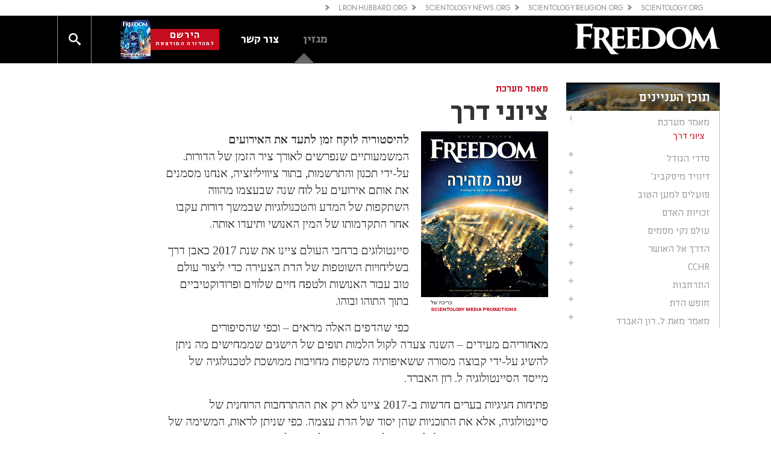

--- FILE ---
content_type: text/html; charset=utf-8
request_url: https://www.freedommag.org.il/magazine/201712-an-epic-year/marking-milestones.html
body_size: 13824
content:
<!DOCTYPE html>

<html lang="he-il" dir="rtl" itemscope itemtype="http://schema.org/WebPage">

<head>

	<meta charset="utf-8">
	<meta http-equiv="X-UA-Compatible" content="IE=edge">
	<meta name="viewport" content="width=device-width, initial-scale=1, shrink-to-fit=no">
	<title>ציוני דרך | מגזין Freedom</title>

<link rel="alternate" type="application/rss+xml" title="ציוני דרך" href="/rss.xml" />
<link rel="alternate" href="https://www.freedommag.org.uk/magazine/201712-an-epic-year/marking-milestones.html" hreflang="en-GB" />
<link rel="alternate" href="https://www.freedommag.ie/magazine/201712-an-epic-year/marking-milestones.html" hreflang="en-IE" />
<link rel="alternate" href="https://www.freedommag.ca/magazine/201712-an-epic-year/marking-milestones.html" hreflang="en-CA" />

<meta itemprop="datePublished" content="2017-12-30" />
<meta itemprop="publisher" content="Freedom Magazine" />
<meta property="article:publisher" content="https://www.facebook.com/freedommag" />
<meta property="article:published_time" content="2017-12-30T11:38:01Z" />
<meta property="fb:admins" content="633862040" />

<link rel="canonical" href="https://www.freedommag.org.il/magazine/201712-an-epic-year/marking-milestones.html" />


<meta name="description" content="להיסטוריה לוקח זמן לתעד את האירועים המשמעותיים שנפרשים לאורך ציר הזמן של הדורות. על-ידי תכנון והתרשמות, בתור ציוויליזציה, אנחנו מסמנים את אותם אירועים על לוח שנה שבעצמו מהווה השתקפות של המדע והטכנולוגיות שבמשך דורות עקבו אחר התקדמותו של המין האנושי ותיעדו אותה." />

<meta property="og:url" content="https://www.freedommag.org.il/magazine/201712-an-epic-year/marking-milestones.html" />
<meta property="og:site_name" content="מגזין Freedom" />
<meta property="og:title" content="ציוני דרך" />
<meta property="og:description" content="להיסטוריה לוקח זמן לתעד את האירועים המשמעותיים שנפרשים לאורך ציר הזמן של הדורות. על-ידי תכנון והתרשמות, בתור ציוויליזציה, אנחנו מסמנים את אותם אירועים על לוח שנה שבעצמו מהווה השתקפות של המדע והטכנולוגיות שבמשך דורות עקבו אחר התקדמותו של המין האנושי ותיעדו אותה." />
<meta property="og:image" content="https://files.ondemandhosting.info/imagecache/cropfit@w=640@cr=0,0,2473,3229@qa=85/data/www.freedommag.org3/201712-an-epic-year/an-epic-year-issue_he_IL.jpg?_=935967dc" />
<meta property="og:type" content="article" />

<meta name="twitter:card" content="summary_large_image">
<meta name="twitter:site" content="@freedommag">
<meta name="twitter:site:id" content="freedommag">
<meta name="twitter:title" content="ציוני דרך">
<meta name="twitter:description" content="להיסטוריה לוקח זמן לתעד את האירועים המשמעותיים שנפרשים לאורך ציר הזמן של הדורות. על-ידי תכנון והתרשמות, בתור ציוויליזציה, אנחנו מסמנים את אותם אירועים על לוח שנה שבעצמו מהווה השתקפות של המדע והטכנולוגיות שבמשך דורות עקבו אחר התקדמותו של המין האנושי ותיעדו אותה." >
<meta name="twitter:image" content="https://files.ondemandhosting.info/imagecache/cropfit@w=640@cr=0,0,2473,3229@qa=85/data/www.freedommag.org3/201712-an-epic-year/an-epic-year-issue_he_IL.jpg?_=935967dc">





<script type="application/ld+json">
{
  "@context": "http://schema.org",
  "@type": "WebSite",
  "url": "https://www.freedommag.org/",
  "potentialAction": [{
    "@type": "SearchAction",
    "target": "https://www.freedommag.org/search/?q={search_term_string}",
    "query-input": "required name=search_term_string"
  },{
    "@type": "SearchAction",
    "target": "android-app://org.freedommag/https/www.freedommag.org/search/?q={search_term_string}",
    "query-input": "required name=search_term_string"
  }]
}
</script>




	

	<script type="text/javascript" async src="/js/combined_lazyload.js"></script>
	
	
	<script async src="/js/service-worker-registration.js?_=935967dc"></script>
	

	

	

<script src="https://tr.standardadmin.org/tr.action" async></script>

<script>
	
	var _tr = window._tr || [];

	var gaCode = 'UA-932986-5';  

	(function(i,s,o,g,r,a,m){i['GoogleAnalyticsObject']=r;i[r]=i[r]||function(){
	(i[r].q=i[r].q||[]).push(arguments)},i[r].l=1*new Date();a=s.createElement(o),
	m=s.getElementsByTagName(o)[0];a.async=1;a.src=g;m.parentNode.insertBefore(a,m)
	})(window,document,'script','//www.google-analytics.com/analytics.js','ga');

	ga('create', gaCode, 'auto');
	ga('send', 'pageview');
</script>

<script>
var _prum = [['id', '54aec28fabe53db71eab65cd'],
             ['mark', 'firstbyte', (new Date()).getTime()]];
(function() {
	var s = document.getElementsByTagName('script')[0]
		, p = document.createElement('script');
	p.async = 'async';
	p.src = '//rum-static.pingdom.net/prum.min.js';
	s.parentNode.insertBefore(p, s);
})();
</script>

<script type='text/javascript'>
window.__lo_site_id = 89838;
(function() {
    var wa = document.createElement('script'); wa.type = 'text/javascript'; wa.async = true;
    wa.src = 'https://d10lpsik1i8c69.cloudfront.net/w.js';
    var s = document.getElementsByTagName('script')[0]; s.parentNode.insertBefore(wa, s);
  })();
</script>

 <script async type="text/javascript" src="//s7.addthis.com/js/300/addthis_widget.js#pubid=ra-592bb7ed98c02c26"></script>


 <script async type="text/javascript" src="//s7.addthis.com/js/300/addthis_widget.js#pubid=ra-56e4f3c6fc1becf5"></script>



<script>
!function(f,b,e,v,n,t,s)
{if(f.fbq)return;n=f.fbq=function(){n.callMethod?
n.callMethod.apply(n,arguments):n.queue.push(arguments)};
if(!f._fbq)f._fbq=n;n.push=n;n.loaded=!0;n.version='2.0';
n.queue=[];t=b.createElement(e);t.async=!0;
t.src=v;s=b.getElementsByTagName(e)[0];
s.parentNode.insertBefore(t,s)}(window,document,'script',
'https://connect.facebook.net/en_US/fbevents.js');
 fbq('init', '463217147735679');
fbq('track', 'PageView');
</script>
<noscript>
 <img height="1" width="1"
src="https://www.facebook.com/tr?id=463217147735679&ev=PageView
&noscript=1"/>
</noscript>



<script>
!function(e,t,n,s,u,a){e.twq||(s=e.twq=function(){s.exe?s.exe.apply(s,arguments):s.queue.push(arguments);
},s.version='1.1',s.queue=[],u=t.createElement(n),u.async=!0,u.src='//static.ads-twitter.com/uwt.js',
a=t.getElementsByTagName(n)[0],a.parentNode.insertBefore(u,a))}(window,document,'script');

twq('init','o2lrc');
twq('track','PageView');
</script>



<script type="text/javascript">
	var _paq = window._paq || [];
	 
	_paq.push(['trackPageView']);
	_paq.push(['enableLinkTracking']);
	(function() {
	  var u="https://panalytics.standardadmin.org/";
	  _paq.push(['setTrackerUrl', u+'matomo.php']);
	  _paq.push(['setSiteId', '9']);
	  var d=document, g=d.createElement('script'), s=d.getElementsByTagName('script')[0];
	  g.type='text/javascript'; g.async=true; g.defer=true; g.src=u+'matomo.js'; s.parentNode.insertBefore(g,s);
	})();
  </script>
  <noscript><p><img src="https://panalytics.standardadmin.org/matomo.php?idsite=9&amp;rec=1" style="border:0;" alt="" /></p></noscript>
  


  
<script async src="https://www.googletagmanager.com/gtag/js?id=G-C4CJL0C5VM"></script>
<script>
  window.dataLayer = window.dataLayer || [];
  function gtag(){dataLayer.push(arguments);}
  gtag('js', new Date());

  gtag('config', 'G-C4CJL0C5VM');
</script>

	
<script> 
var $buoop = {vs:{i:10,f:-4,o:-4,s:8,c:-4},api:4}; 
function $buo_f(){ 
 var e = document.createElement("script"); 
 e.src = "//browser-update.org/update.min.js"; 
 document.body.appendChild(e);
};
try {document.addEventListener("DOMContentLoaded", $buo_f,false)}
catch(e){window.attachEvent("onload", $buo_f)}
</script>
	
	<script async src="/js/_combined.js?_=935967dc"></script>
	

	<link rel="stylesheet" type="text/css" href="/css/_combined.css?_=935967dc">
	
	<link rel="stylesheet" type="text/css" href="/css/application_he.css?_=935967dc">
	
	
	<link rel="stylesheet" type="text/css" href="/plugins/bootstrap/css/bootstrap.rtl.min.css">
	
	
	<link rel="stylesheet" type="text/css" href="/fonts/metropolis/metropolis.css">

	<link rel="manifest" href="/manifest.json" crossOrigin="use-credentials">
	<link rel="icon" sizes="192x192" href="/icons/freedom-icon-4x.png">
	<meta name="theme-color" content="#000000">
	<link href="https://fonts.googleapis.com/css2?family=Oswald:wght@300;400;500;700&display=swap" rel="stylesheet">
	<link href="https://fonts.googleapis.com/css2?family=Zilla+Slab:ital,wght@0,400;0,500;1,400;1,500&display=swap" rel="stylesheet">
	<link href="https://fonts.googleapis.com/css2?family=Jost:ital,wght@0,300;0,400;0,500;1,300;1,400;1,500&display=swap" rel="stylesheet">
	<link href="https://fonts.googleapis.com/css2?family=Roboto:ital,wght@0,400;0,500;1,400;1,500&display=swap" rel="stylesheet">



</head>

<body class=" path-magazine path-magazine-201712-an-epic-year path-magazine-201712-an-epic-year-marking-milestones_html path-magazine-201712-an-epic-year-marking-milestones type-article">


<div id="fb-root"></div>
<div class="search">
	<button id="btn-search-close" class="btn btn--search-close" aria-label="Close search form"><svg class="icon icon--cross"><use xlink:href="#icon-cross"></use></svg></button>
	<form class="search__form" action="/search/">
		<input class="search__input" name="q" type="search" placeholder="Find..." autocomplete="off" autocorrect="off" autocapitalize="off" spellcheck="false" />
		<label for="search" class="search__info">Hit enter to search or ESC to close</label>
	</form>
</div>

<div id="outer_shell">

	<div id="shell" class="page__folder">
		
		


<div id="externalx" class="external">
	<div class="container">
		
		<nav class="external-links">
			<ul>
				
				
				<a class="no-decoration no-smoothstate" href="http://www.lronhubbard.org.il"><li>L&thinsp;Ron&thinsp;Hubbard.org</li>
<svg class="svg-arrow arrow-svg-right" xmlns="http://www.w3.org/2000/svg" xmlns:xlink="http://www.w3.org/1999/xlink" preserveAspectRatio="xMidYMid" width="12" height="12" viewBox="0 0 18 19"><path d="M18.006,18.997 C18.006,18.997 8.261,9.500 8.261,9.500 C8.261,9.500 18.006,0.003 18.006,0.003 C18.006,0.003 9.740,0.003 9.740,0.003 C9.740,0.003 -0.006,9.500 -0.006,9.500 C-0.006,9.500 9.740,18.997 9.740,18.997 C9.740,18.997 18.006,18.997 18.006,18.997 Z" id="path-arrow" class="cls" fill-rule="evenodd"/></svg>
</a>
				
				<a class="no-decoration no-smoothstate" href="http://www.scientologynews.org/"><li>Scientology&thinsp;News.org</li>
<svg class="svg-arrow arrow-svg-right" xmlns="http://www.w3.org/2000/svg" xmlns:xlink="http://www.w3.org/1999/xlink" preserveAspectRatio="xMidYMid" width="12" height="12" viewBox="0 0 18 19"><path d="M18.006,18.997 C18.006,18.997 8.261,9.500 8.261,9.500 C8.261,9.500 18.006,0.003 18.006,0.003 C18.006,0.003 9.740,0.003 9.740,0.003 C9.740,0.003 -0.006,9.500 -0.006,9.500 C-0.006,9.500 9.740,18.997 9.740,18.997 C9.740,18.997 18.006,18.997 18.006,18.997 Z" id="path-arrow" class="cls" fill-rule="evenodd"/></svg>
</a>
				<a class="no-decoration no-smoothstate" href="http://www.scientologyreligion.org.il/"><li>Scientology&thinsp;Religion.org</li>
<svg class="svg-arrow arrow-svg-right" xmlns="http://www.w3.org/2000/svg" xmlns:xlink="http://www.w3.org/1999/xlink" preserveAspectRatio="xMidYMid" width="12" height="12" viewBox="0 0 18 19"><path d="M18.006,18.997 C18.006,18.997 8.261,9.500 8.261,9.500 C8.261,9.500 18.006,0.003 18.006,0.003 C18.006,0.003 9.740,0.003 9.740,0.003 C9.740,0.003 -0.006,9.500 -0.006,9.500 C-0.006,9.500 9.740,18.997 9.740,18.997 C9.740,18.997 18.006,18.997 18.006,18.997 Z" id="path-arrow" class="cls" fill-rule="evenodd"/></svg>

				<a class="no-decoration no-smoothstate" href="http://www.scientology.org.il/"><li>Scientology.org</li>
<svg class="svg-arrow arrow-svg-right" xmlns="http://www.w3.org/2000/svg" xmlns:xlink="http://www.w3.org/1999/xlink" preserveAspectRatio="xMidYMid" width="12" height="12" viewBox="0 0 18 19"><path d="M18.006,18.997 C18.006,18.997 8.261,9.500 8.261,9.500 C8.261,9.500 18.006,0.003 18.006,0.003 C18.006,0.003 9.740,0.003 9.740,0.003 C9.740,0.003 -0.006,9.500 -0.006,9.500 C-0.006,9.500 9.740,18.997 9.740,18.997 C9.740,18.997 18.006,18.997 18.006,18.997 Z" id="path-arrow" class="cls" fill-rule="evenodd"/></svg>
</a>
			</ul>
		</nav>
	</div>
</div>




		<div class="navigation">
			<div class="container classic-nav">
				<a class="site-logo-wrapper" href="/">
	<img class="site-logo" src="/images/freedom-logo.svg" alt="מגזין Freedom">
</a>




<div class="navigation-menu" itemscope itemtype="http://schema.org/SiteNavigationElement">
	<div class="nav-arrow-wrapper">
		<div class="arrow-right on-top top-nav-arrow"></div>
	</div>
	<ul>
		
		<li class="nav-menu-item nav-menu-item-link no-decoration active" itemprop="text"><a class="no-decoration" itemscope itemtype="https://schema.org/URL" itemprop="url" href="/magazine/">מגזין</a></li>
		
		<li class="nav-menu-item nav-menu-item-link no-decoration " itemprop="text"><a class="no-decoration" itemscope itemtype="https://schema.org/URL" itemprop="url" href="/media-and-ethics/">אמצעי התקשורת ואתיקה</a></li>
		
		<li class="nav-menu-item nav-menu-item-link no-decoration " itemprop="text"><a class="no-decoration" itemscope itemtype="https://schema.org/URL" itemprop="url" href="/news/">NEWS</a></li>
		
		<li class="nav-menu-item nav-menu-item-link no-decoration " itemprop="text"><a class="no-decoration" itemscope itemtype="https://schema.org/URL" itemprop="url" href="/contact/">צור קשר</a></li>
		
		<li class="nav-menu-item nav-menu-item-hamburger d-md-none">
			<div class="hamburger hamburger--slider-r">
				<div class="hamburger-box">
					<div class="hamburger-inner"></div>
				</div>
			</div>
		</li>
		<li class="nav-menu-item nav-menu-item-subscribe d-none d-md-inline">
			<div class="subscribe-cta">
				<div class="cta-text-wrapper noselect">
					<div class="cta-text">
						
						<span class="large-text">הירשם</span>
						<span class="small-text">למהדורה המודפסת</span>
					</div>
				</div>
				
				
				
				<div class="laster-freedom-cover">
					
					<img width="50" height="65" src="https://files.ondemandhosting.info/imagecache/cropfit@w=50@qa=80@cr=0,0,2473,3229/data/www.freedommag.org3/201803-scientology-network/cover_he_IL.jpg?_=935967dc" srcset="https://files.ondemandhosting.info/imagecache/cropfit@w=100@qa=80@cr=0,0,2473,3229/data/www.freedommag.org3/201803-scientology-network/cover_he_IL.jpg?_=935967dc 2x">
				</div>
			
			</div>
		</li>
		<li class="expand addition svg-location">
			<svg version="1.1" xmlns="http://www.w3.org/2000/svg" width="32" height="32" viewBox="0 0 32 32"><title>location</title><path d="M16 0c-5.523 0-10 4.477-10 10 0 10 10 22 10 22s10-12 10-22c0-5.523-4.477-10-10-10zM16 16.125c-3.383 0-6.125-2.742-6.125-6.125s2.742-6.125 6.125-6.125 6.125 2.742 6.125 6.125-2.742 6.125-6.125 6.125zM12.125 10c0-2.14 1.735-3.875 3.875-3.875s3.875 1.735 3.875 3.875c0 2.14-1.735 3.875-3.875 3.875s-3.875-1.735-3.875-3.875z"></path></svg>

			<div class="dropdown editions">
				<div class="dropdown-title">
					
					<h2>מהדורה</h2>
				</div>
				<ul class="editions-wrapper">
					<li>
						<a href="/">בעולם</a>
					</li>
					<li>
						<a href="/magazine/florida/">פלורידה</a>
					</li>
				</ul>
				
			</div>
		</li>
		<li class="nav-menu-item nav-menu-item-search search-button-wrapper">
			<div id="btn-search" class="search-toggle svg-search">
				<a class="no-decoration no-smoothstate" href="/search/">
					<svg version="1.1" xmlns="http://www.w3.org/2000/svg" width="32" height="32" viewBox="0 0 32 32"><title>search</title><path d="M31.008 27.231l-7.58-6.447c-0.784-0.705-1.622-1.029-2.299-0.998 1.789-2.096 2.87-4.815 2.87-7.787 0-6.627-5.373-12-12-12s-12 5.373-12 12 5.373 12 12 12c2.972 0 5.691-1.081 7.787-2.87-0.031 0.677 0.293 1.515 0.998 2.299l6.447 7.58c1.104 1.226 2.907 1.33 4.007 0.23s0.997-2.903-0.23-4.007zM12 20c-4.418 0-8-3.582-8-8s3.582-8 8-8 8 3.582 8 8-3.582 8-8 8z"></path></svg>
				</a>
			</div>

			<div id="btn-search-close"></div>
		</li>
	</ul>
</div>

<svg class="hidden">
	<defs>
		<symbol id="icon-arrow" viewBox="0 0 24 24">
			<title>arrow</title>
			<polygon points="6.3,12.8 20.9,12.8 20.9,11.2 6.3,11.2 10.2,7.2 9,6 3.1,12 9,18 10.2,16.8 "/>
		</symbol>
		<symbol id="icon-drop" viewBox="0 0 24 24">
			<title>drop</title>
			<path d="M12,21c-3.6,0-6.6-3-6.6-6.6C5.4,11,10.8,4,11.4,3.2C11.6,3.1,11.8,3,12,3s0.4,0.1,0.6,0.3c0.6,0.8,6.1,7.8,6.1,11.2C18.6,18.1,15.6,21,12,21zM12,4.8c-1.8,2.4-5.2,7.4-5.2,9.6c0,2.9,2.3,5.2,5.2,5.2s5.2-2.3,5.2-5.2C17.2,12.2,13.8,7.3,12,4.8z"/><path d="M12,18.2c-0.4,0-0.7-0.3-0.7-0.7s0.3-0.7,0.7-0.7c1.3,0,2.4-1.1,2.4-2.4c0-0.4,0.3-0.7,0.7-0.7c0.4,0,0.7,0.3,0.7,0.7C15.8,16.5,14.1,18.2,12,18.2z"/>
		</symbol>
		<symbol id="icon-search" viewBox="0 0 24 24">
			<title>search</title>
			<path d="M15.5 14h-.79l-.28-.27C15.41 12.59 16 11.11 16 9.5 16 5.91 13.09 3 9.5 3S3 5.91 3 9.5 5.91 16 9.5 16c1.61 0 3.09-.59 4.23-1.57l.27.28v.79l5 4.99L20.49 19l-4.99-5zm-6 0C7.01 14 5 11.99 5 9.5S7.01 5 9.5 5 14 7.01 14 9.5 11.99 14 9.5 14z"/>
		</symbol>
		<symbol id="icon-cross" viewBox="0 0 24 24">
			<title>cross</title>
			<path d="M19 6.41L17.59 5 12 10.59 6.41 5 5 6.41 10.59 12 5 17.59 6.41 19 12 13.41 17.59 19 19 17.59 13.41 12z"/>
		</symbol>
	</defs>
</svg>

			</div>
		</div>
		

		
		<div class="breadcrumb">
			<div class="current-department-line"></div>
			<div class="container">
				


<nav class="breadcrumb freedom-department full-width">
	
	
	
		
		
		
			
		

		
			<a class="no-decoration" href="/magazine/201712-an-epic-year/"><span class="current-department wid">מגזין</span></a>
			
		
		

	
	

	
		
		
		<span class="play"><svg version="1.1" class="svg-play" xmlns="http://www.w3.org/2000/svg" xmlns:xlink="http://www.w3.org/1999/xlink" x="0px" y="0px" viewBox="0 0 24 24" enable-background="new 0 0 24 24" xml:space="preserve"><polygon points="2,0.9 21.1,12 2,23.1 "/></svg></span>
		<ul>
			
			<li>
				<a href="/magazine/201712-an-epic-year/">
					<span class="magazine-issue">מהדורה מיוחדת</span> <span class="magazine-issue-bullet">&bull;</span> <span class="magazine-issue-title">שנה מזהירה: התנועה ההומניטרית של סיינטולוגיה</span>
				</a>
			</li>
		</ul>
		

	

	
</nav>

			</div>
		</div>
		

		<div class="header">
			<div class="container">
				
<div class="table-of-contents table-of-contents-top block mobile-only mobile-table-of-contents">
	

<div class="toc-head toggle-control" style="background-image: url(https://files.ondemandhosting.info/imagecache/cropfit@w=400@qa=85@cr=0,0,2473,3229/data/www.freedommag.org3/201712-an-epic-year/an-epic-year-issue_he_IL.jpg?_=935967dc)">
	<div class="dark-overlay"></div>
	<h2>Contents</h2>
	<svg version="1.1" class="svg-chevron-right" xmlns="http://www.w3.org/2000/svg" viewBox="0 0 32 32"><path d="M11.086 22.086l2.829 2.829 8.914-8.914-8.914-8.914-2.828 2.828 6.086 6.086z"></path></svg>
</div>


	




<ul class="toc-body">

	
		<li><h4 class="category expandable expand">מאמר מערכת<span class="toggle"><svg version="1.1" class="svg-plus" xmlns="http://www.w3.org/2000/svg" width="32" height="32" viewBox="0 0 32 32"><title>plus</title><path d="M31 12h-11v-11c0-0.552-0.448-1-1-1h-6c-0.552 0-1 0.448-1 1v11h-11c-0.552 0-1 0.448-1 1v6c0 0.552 0.448 1 1 1h11v11c0 0.552 0.448 1 1 1h6c0.552 0 1-0.448 1-1v-11h11c0.552 0 1-0.448 1-1v-6c0-0.552-0.448-1-1-1z"></path></svg><svg version="1.1" class="svg-minus" xmlns="http://www.w3.org/2000/svg" width="32" height="32" viewBox="0 0 32 32"><title>minus</title><path d="M0 13v6c0 0.552 0.448 1 1 1h30c0.552 0 1-0.448 1-1v-6c0-0.552-0.448-1-1-1h-30c-0.552 0-1 0.448-1 1z"></path></svg></span></h4></li><ul class="article-level expandable expand">
	

	

	<li class="tooltips">
		<span><img src="https://files.ondemandhosting.info/imagecache/cropfit@w=110@cr=0,0,2473,2473/data/www.freedommag.org3/201712-an-epic-year/an-epic-year-issue_he_IL.jpg?_=935967dc" /></span>
		<h3 class="title"><a class="active" href="/magazine/201712-an-epic-year/marking-milestones.html"> ציוני דרך</a></h3>
	</li>

	
		</ul>
	


	
		
			<li><h4 class="category expandable ">סדרי הגודל<span class="toggle"><svg version="1.1" class="svg-plus" xmlns="http://www.w3.org/2000/svg" width="32" height="32" viewBox="0 0 32 32"><title>plus</title><path d="M31 12h-11v-11c0-0.552-0.448-1-1-1h-6c-0.552 0-1 0.448-1 1v11h-11c-0.552 0-1 0.448-1 1v6c0 0.552 0.448 1 1 1h11v11c0 0.552 0.448 1 1 1h6c0.552 0 1-0.448 1-1v-11h11c0.552 0 1-0.448 1-1v-6c0-0.552-0.448-1-1-1z"></path></svg><svg version="1.1" class="svg-minus" xmlns="http://www.w3.org/2000/svg" width="32" height="32" viewBox="0 0 32 32"><title>minus</title><path d="M0 13v6c0 0.552 0.448 1 1 1h30c0.552 0 1-0.448 1-1v-6c0-0.552-0.448-1-1-1h-30c-0.552 0-1 0.448-1 1z"></path></svg></span></h4></li><ul class="article-level expandable ">
		
	

	

	<li class="tooltips">
		<span><img src="https://files.ondemandhosting.info/imagecache/cropfit@w=110@cr=190,0,1769,1769/data/www.freedommag.org3/201712-an-epic-year/the-metrics-network-of-volunteers_he_IL.jpg?_=935967dc" /></span>
		<h3 class="title"><a  href="/magazine/201712-an-epic-year/the-metrics-dimensions-of-expansion-and-outreach.html"> סדרי הגודל</a></h3>
	</li>

	
		</ul>
	


	
		
			<li><h4 class="category expandable ">דיוויד מיסקביג'<span class="toggle"><svg version="1.1" class="svg-plus" xmlns="http://www.w3.org/2000/svg" width="32" height="32" viewBox="0 0 32 32"><title>plus</title><path d="M31 12h-11v-11c0-0.552-0.448-1-1-1h-6c-0.552 0-1 0.448-1 1v11h-11c-0.552 0-1 0.448-1 1v6c0 0.552 0.448 1 1 1h11v11c0 0.552 0.448 1 1 1h6c0.552 0 1-0.448 1-1v-11h11c0.552 0 1-0.448 1-1v-6c0-0.552-0.448-1-1-1z"></path></svg><svg version="1.1" class="svg-minus" xmlns="http://www.w3.org/2000/svg" width="32" height="32" viewBox="0 0 32 32"><title>minus</title><path d="M0 13v6c0 0.552 0.448 1 1 1h30c0.552 0 1-0.448 1-1v-6c0-0.552-0.448-1-1-1h-30c-0.552 0-1 0.448-1 1z"></path></svg></span></h4></li><ul class="article-level expandable ">
		
	

	

	<li class="tooltips">
		<span><img src="https://files.ondemandhosting.info/imagecache/cropfit@w=110@cr=138,315,1863,1863/data/www.freedommag.org3/201712-an-epic-year/david-miscavige_chairman-of-the-board-rtc_AM2Q9812_he_IL.jpg?_=935967dc" /></span>
		<h3 class="title"><a  href="/magazine/201712-an-epic-year/the-humanitarian-mission.html"> השליחות ההומניטרית</a></h3>
	</li>

	
		</ul>
	


	
		
			<li><h4 class="category expandable ">פועלים למען הטוב<span class="toggle"><svg version="1.1" class="svg-plus" xmlns="http://www.w3.org/2000/svg" width="32" height="32" viewBox="0 0 32 32"><title>plus</title><path d="M31 12h-11v-11c0-0.552-0.448-1-1-1h-6c-0.552 0-1 0.448-1 1v11h-11c-0.552 0-1 0.448-1 1v6c0 0.552 0.448 1 1 1h11v11c0 0.552 0.448 1 1 1h6c0.552 0 1-0.448 1-1v-11h11c0.552 0 1-0.448 1-1v-6c0-0.552-0.448-1-1-1z"></path></svg><svg version="1.1" class="svg-minus" xmlns="http://www.w3.org/2000/svg" width="32" height="32" viewBox="0 0 32 32"><title>minus</title><path d="M0 13v6c0 0.552 0.448 1 1 1h30c0.552 0 1-0.448 1-1v-6c0-0.552-0.448-1-1-1h-30c-0.552 0-1 0.448-1 1z"></path></svg></span></h4></li><ul class="article-level expandable ">
		
	

	

	<li class="tooltips">
		<span><img src="https://files.ondemandhosting.info/imagecache/cropfit@w=110@cr=0,0,3626,3626/data/www.freedommag.org3/201712-an-epic-year/a-force-for-good-sq_he_IL.jpg?_=935967dc" /></span>
		<h3 class="title"><a  href="/magazine/201712-an-epic-year/a-force-for-good.html"> פועלים למען הטוב</a></h3>
	</li>

	
		
	


	
		
	

	

	<li class="tooltips">
		<span><img src="https://files.ondemandhosting.info/imagecache/cropfit@w=110@cr=502,192,2081,2081/data/www.freedommag.org3/201712-an-epic-year/when-disaster-strikes-volunteer-ministers_he_IL.jpg?_=935967dc" /></span>
		<h3 class="title"><a  href="/magazine/201712-an-epic-year/when-disaster-strikes.html"> כאשר אסון מכה</a></h3>
	</li>

	
		
	


	
		
	

	

	<li class="tooltips">
		<span><img src="https://files.ondemandhosting.info/imagecache/cropfit@w=110@cr=78,0,2004,2004/data/www.freedommag.org3/201712-an-epic-year/doing-the-heavy-lifting-tree-cutting_10C7838_he_IL.jpg?_=935967dc" /></span>
		<h3 class="title"><a  href="/magazine/201712-an-epic-year/doing-the-heavy-lifting.html"> מבצעים את ההרמה הכבדה</a></h3>
	</li>

	
		
	


	
		
	

	

	<li class="tooltips">
		<span><img src="https://files.ondemandhosting.info/imagecache/cropfit@w=110@cr=153,0,2250,2250/data/www.freedommag.org3/201712-an-epic-year/rescue-and-rebuild-vm-truck-supplies_GOPR5055_he_IL.jpg?_=935967dc" /></span>
		<h3 class="title"><a  href="/magazine/201712-an-epic-year/rescue-and-rebuild.html"> חילוץ ובנייה מחדש</a></h3>
	</li>

	
		
	


	
		
	

	

	<li class="tooltips">
		<span><img src="https://files.ondemandhosting.info/imagecache/cropfit@w=110@cr=552,0,2001,2001/data/www.freedommag.org3/201712-an-epic-year/at-the-epicenter-colapsed-buildings-IMG_8052_he_IL.jpg?_=935967dc" /></span>
		<h3 class="title"><a  href="/magazine/201712-an-epic-year/at-the-epicenter.html"> במוקד הרעש</a></h3>
	</li>

	
		
	


	
		
	

	

	<li class="tooltips">
		<span><img src="https://files.ondemandhosting.info/imagecache/cropfit@w=110@cr=0,0,1942,1942/data/www.freedommag.org3/201712-an-epic-year/answering-the-call_mocoa-disaster-response-D72_9210_he_IL.jpg?_=935967dc" /></span>
		<h3 class="title"><a  href="/magazine/201712-an-epic-year/answering-the-call.html"> עונים לקריאה</a></h3>
	</li>

	
		</ul>
	


	
		
			<li><h4 class="category expandable ">זכויות האדם<span class="toggle"><svg version="1.1" class="svg-plus" xmlns="http://www.w3.org/2000/svg" width="32" height="32" viewBox="0 0 32 32"><title>plus</title><path d="M31 12h-11v-11c0-0.552-0.448-1-1-1h-6c-0.552 0-1 0.448-1 1v11h-11c-0.552 0-1 0.448-1 1v6c0 0.552 0.448 1 1 1h11v11c0 0.552 0.448 1 1 1h6c0.552 0 1-0.448 1-1v-11h11c0.552 0 1-0.448 1-1v-6c0-0.552-0.448-1-1-1z"></path></svg><svg version="1.1" class="svg-minus" xmlns="http://www.w3.org/2000/svg" width="32" height="32" viewBox="0 0 32 32"><title>minus</title><path d="M0 13v6c0 0.552 0.448 1 1 1h30c0.552 0 1-0.448 1-1v-6c0-0.552-0.448-1-1-1h-30c-0.552 0-1 0.448-1 1z"></path></svg></span></h4></li><ul class="article-level expandable ">
		
	

	

	<li class="tooltips">
		<span><img src="https://files.ondemandhosting.info/imagecache/cropfit@w=110@cr=456,0,2001,2001/data/www.freedommag.org3/201712-an-epic-year/rights-for-all-human-rights-summit-2017_UN-Day1-18-DUOTONE_he_IL.jpg?_=935967dc" /></span>
		<h3 class="title"><a  href="/magazine/201712-an-epic-year/rights-for-all.html"> זכויות עבור כולם</a></h3>
	</li>

	
		
	


	
		
	

	

	<li class="tooltips">
		<span><img src="https://files.ondemandhosting.info/imagecache/cropfit@w=110@cr=1146,0,1803,1803/data/www.freedommag.org3/201712-an-epic-year/human-rights-summit-2017-event-IMG_6781_he_IL.jpg?_=935967dc" /></span>
		<h3 class="title"><a  href="/magazine/201712-an-epic-year/human-rights-summit.html"> ועידת פסגה לזכויות האדם</a></h3>
	</li>

	
		
	


	
		
	

	

	<li class="tooltips">
		<span><img src="https://files.ondemandhosting.info/imagecache/cropfit@w=110@cr=349,0,2305,2305/data/www.freedommag.org3/201712-an-epic-year/womens-rights-wanju-wali_DSC_0144_he_IL.jpg?_=935967dc" /></span>
		<h3 class="title"><a  href="/magazine/201712-an-epic-year/womans-rights.html"> זכויות הנשים</a></h3>
	</li>

	
		
	


	
		
	

	

	<li class="tooltips">
		<span><img src="https://files.ondemandhosting.info/imagecache/cropfit@w=110@cr=645,342,1656,1656/data/www.freedommag.org3/201712-an-epic-year/human-rights-world-tour_summit-2017-3-2fc129b5_he_IL.jpg?_=935967dc" /></span>
		<h3 class="title"><a  href="/magazine/201712-an-epic-year/human-rights-world-tour.html"> הסיור העולמי לזכויות האדם</a></h3>
	</li>

	
		
	


	
		
	

	

	<li class="tooltips">
		<span><img src="https://files.ondemandhosting.info/imagecache/cropfit@w=110@cr=555,0,2001,2001/data/www.freedommag.org3/201712-an-epic-year/connecting-with-young-minds_distribute-booklets-IMG_8797_he_IL.jpg?_=935967dc" /></span>
		<h3 class="title"><a  href="/magazine/201712-an-epic-year/connecting-with-young-minds.html"> ליצור קשר עם צעירים</a></h3>
	</li>

	
		</ul>
	


	
		
			<li><h4 class="category expandable ">עולם נקי מסמים<span class="toggle"><svg version="1.1" class="svg-plus" xmlns="http://www.w3.org/2000/svg" width="32" height="32" viewBox="0 0 32 32"><title>plus</title><path d="M31 12h-11v-11c0-0.552-0.448-1-1-1h-6c-0.552 0-1 0.448-1 1v11h-11c-0.552 0-1 0.448-1 1v6c0 0.552 0.448 1 1 1h11v11c0 0.552 0.448 1 1 1h6c0.552 0 1-0.448 1-1v-11h11c0.552 0 1-0.448 1-1v-6c0-0.552-0.448-1-1-1z"></path></svg><svg version="1.1" class="svg-minus" xmlns="http://www.w3.org/2000/svg" width="32" height="32" viewBox="0 0 32 32"><title>minus</title><path d="M0 13v6c0 0.552 0.448 1 1 1h30c0.552 0 1-0.448 1-1v-6c0-0.552-0.448-1-1-1h-30c-0.552 0-1 0.448-1 1z"></path></svg></span></h4></li><ul class="article-level expandable ">
		
	

	

	<li class="tooltips">
		<span><img src="https://files.ondemandhosting.info/imagecache/cropfit@w=110@cr=594,0,1878,1878/data/www.freedommag.org3/201712-an-epic-year/operation-drug-free-world-waving-TAD-Booklets_D700632_he_IL.jpg?_=935967dc" /></span>
		<h3 class="title"><a  href="/magazine/201712-an-epic-year/operation-drug-free-world.html"> מבצע: עולם נקי מסמים</a></h3>
	</li>

	
		
	


	
		
	

	

	<li class="tooltips">
		<span><img src="https://files.ondemandhosting.info/imagecache/cropfit@w=110@cr=425,2,1042,1042/data/www.freedommag.org3/201712-an-epic-year/spelling-out-the-anti-drug-message_VIVO-SIN-DROGAS-G0030612_he_IL.jpg?_=935967dc" /></span>
		<h3 class="title"><a  href="/magazine/201712-an-epic-year/spelling-out-the-anti-drug-message.html"> איות המסר נגד סמים</a></h3>
	</li>

	
		
	


	
		
	

	

	<li class="tooltips">
		<span><img src="https://files.ondemandhosting.info/imagecache/cropfit@w=110@cr=867,96,1890,1890/data/www.freedommag.org3/201712-an-epic-year/walking-on-the-drug-free-side_DSC_0257_he_IL.jpg?_=935967dc" /></span>
		<h3 class="title"><a  href="/magazine/201712-an-epic-year/walking-on-the-drug-free-side.html"> הולכים בצד הנקי מסמים</a></h3>
	</li>

	
		
	


	
		
	

	

	<li class="tooltips">
		<span><img src="https://files.ondemandhosting.info/imagecache/cropfit@w=110@cr=432,3,1953,1953/data/www.freedommag.org3/201712-an-epic-year/a-message-of-hope_colombia-anti-drug-talking-truth_he_IL.jpg?_=935967dc" /></span>
		<h3 class="title"><a  href="/magazine/201712-an-epic-year/message-of-hope.html"> מסר של תקווה</a></h3>
	</li>

	
		</ul>
	


	
		
			<li><h4 class="category expandable ">הדרך אל האושר<span class="toggle"><svg version="1.1" class="svg-plus" xmlns="http://www.w3.org/2000/svg" width="32" height="32" viewBox="0 0 32 32"><title>plus</title><path d="M31 12h-11v-11c0-0.552-0.448-1-1-1h-6c-0.552 0-1 0.448-1 1v11h-11c-0.552 0-1 0.448-1 1v6c0 0.552 0.448 1 1 1h11v11c0 0.552 0.448 1 1 1h6c0.552 0 1-0.448 1-1v-11h11c0.552 0 1-0.448 1-1v-6c0-0.552-0.448-1-1-1z"></path></svg><svg version="1.1" class="svg-minus" xmlns="http://www.w3.org/2000/svg" width="32" height="32" viewBox="0 0 32 32"><title>minus</title><path d="M0 13v6c0 0.552 0.448 1 1 1h30c0.552 0 1-0.448 1-1v-6c0-0.552-0.448-1-1-1h-30c-0.552 0-1 0.448-1 1z"></path></svg></span></h4></li><ul class="article-level expandable ">
		
	

	

	<li class="tooltips">
		<span><img src="https://files.ondemandhosting.info/imagecache/cropfit@w=110@cr=681,255,1746,1746/data/www.freedommag.org3/201712-an-epic-year/peace-and-unity-longest-train-vehicles_3C6A7862-b88e46eb_he_IL.jpg?_=935967dc" /></span>
		<h3 class="title"><a  href="/magazine/201712-an-epic-year/peace-and-unity.html"> שלום ואחדות</a></h3>
	</li>

	
		
	


	
		
	

	

	<li class="tooltips">
		<span><img src="https://files.ondemandhosting.info/imagecache/cropfit@w=110@cr=462,0,1920,1920/data/www.freedommag.org3/201712-an-epic-year/mobilizing-la-united-in-peace-7649_he_IL.jpg?_=935967dc" /></span>
		<h3 class="title"><a  href="/magazine/201712-an-epic-year/mobilizing-la.html"> מגייסים את לוס-אנג'לס</a></h3>
	</li>

	
		
	


	
		
	

	

	<li class="tooltips">
		<span><img src="https://files.ondemandhosting.info/imagecache/cropfit@w=110@cr=456,0,2001,2001/data/www.freedommag.org3/201712-an-epic-year/miracle-in-the-making-philippines-davao-police-delivery_IMG_9981_he_IL.jpg?_=935967dc" /></span>
		<h3 class="title"><a  href="/magazine/201712-an-epic-year/miracle-in-the-making.html"> ניסים בהתהוות</a></h3>
	</li>

	
		
	


	
		
	

	

	<li class="tooltips">
		<span><img src="https://files.ondemandhosting.info/imagecache/cropfit@w=110@cr=471,0,1986,1986/data/www.freedommag.org3/201712-an-epic-year/lives-in-transformation_zambia-father-teddy-delivering-TWTH-lecture-KIS_1726_2_he_IL.jpg?_=935967dc" /></span>
		<h3 class="title"><a  href="/magazine/201712-an-epic-year/lives-in-transformation.html"> חיים עוברים שינוי</a></h3>
	</li>

	
		</ul>
	


	
		
			<li><h4 class="category expandable ">CCHR<span class="toggle"><svg version="1.1" class="svg-plus" xmlns="http://www.w3.org/2000/svg" width="32" height="32" viewBox="0 0 32 32"><title>plus</title><path d="M31 12h-11v-11c0-0.552-0.448-1-1-1h-6c-0.552 0-1 0.448-1 1v11h-11c-0.552 0-1 0.448-1 1v6c0 0.552 0.448 1 1 1h11v11c0 0.552 0.448 1 1 1h6c0.552 0 1-0.448 1-1v-11h11c0.552 0 1-0.448 1-1v-6c0-0.552-0.448-1-1-1z"></path></svg><svg version="1.1" class="svg-minus" xmlns="http://www.w3.org/2000/svg" width="32" height="32" viewBox="0 0 32 32"><title>minus</title><path d="M0 13v6c0 0.552 0.448 1 1 1h30c0.552 0 1-0.448 1-1v-6c0-0.552-0.448-1-1-1h-30c-0.552 0-1 0.448-1 1z"></path></svg></span></h4></li><ul class="article-level expandable ">
		
	

	

	<li class="tooltips">
		<span><img src="https://files.ondemandhosting.info/imagecache/cropfit@w=110@cr=441,0,1686,1686/data/www.freedommag.org3/201712-an-epic-year/cchrs-banner-year-a-cluster-walking-in-chinatown-IMG_0067_he_IL.jpg?_=935967dc" /></span>
		<h3 class="title"><a  href="/magazine/201712-an-epic-year/cchrs-banner-year.html"> שנה מעולה של הצלחה ל-CCHR</a></h3>
	</li>

	
		</ul>
	


	
		
			<li><h4 class="category expandable ">התרחבות<span class="toggle"><svg version="1.1" class="svg-plus" xmlns="http://www.w3.org/2000/svg" width="32" height="32" viewBox="0 0 32 32"><title>plus</title><path d="M31 12h-11v-11c0-0.552-0.448-1-1-1h-6c-0.552 0-1 0.448-1 1v11h-11c-0.552 0-1 0.448-1 1v6c0 0.552 0.448 1 1 1h11v11c0 0.552 0.448 1 1 1h6c0.552 0 1-0.448 1-1v-11h11c0.552 0 1-0.448 1-1v-6c0-0.552-0.448-1-1-1z"></path></svg><svg version="1.1" class="svg-minus" xmlns="http://www.w3.org/2000/svg" width="32" height="32" viewBox="0 0 32 32"><title>minus</title><path d="M0 13v6c0 0.552 0.448 1 1 1h30c0.552 0 1-0.448 1-1v-6c0-0.552-0.448-1-1-1h-30c-0.552 0-1 0.448-1 1z"></path></svg></span></h4></li><ul class="article-level expandable ">
		
	

	

	<li class="tooltips">
		<span><img src="https://files.ondemandhosting.info/imagecache/cropfit@w=110@cr=0,0,3000,3000/data/www.freedommag.org3/201712-an-epic-year/an-era-of-expansion-sq_he_IL.jpg?_=935967dc" /></span>
		<h3 class="title"><a  href="/magazine/201712-an-epic-year/an-era-of-expansion.html"> עידן של התרחבות</a></h3>
	</li>

	
		
	


	
		
	

	

	<li class="tooltips">
		<span><img src="https://files.ondemandhosting.info/imagecache/cropfit@w=110@cr=467,0,2454,2454/data/www.scientology.org/files/auckland-grand-opening/scientology-auckland-medium-ribbon-pull_03C0165_he_IL.jpg?_=935967dc" /></span>
		<h3 class="title"><a  href="/magazine/201712-an-epic-year/spiritual-rebirth.html"> תחייה רוחנית</a></h3>
	</li>

	
		
	


	
		
	

	

	<li class="tooltips">
		<span><img src="https://files.ondemandhosting.info/imagecache/cropfit@w=110@cr=660,312,1689,1689/data/www.freedommag.org3/201704-addiction/valley-of-dreams-grand-opening_he_IL.jpg?_=935967dc" /></span>
		<h3 class="title"><a  href="/magazine/201712-an-epic-year/valley-of-dreams.html"> עמק החלומות</a></h3>
	</li>

	
		
	


	
		
	

	

	<li class="tooltips">
		<span><img src="https://files.ondemandhosting.info/imagecache/cropfit@w=110@cr=872,0,2454,2454/data/www.scientology.org/files/grand-opening/miami/scientology-miami-opening-ribbon-pull_05C0176_he_IL.jpg?_=935967dc" /></span>
		<h3 class="title"><a  href="/magazine/201712-an-epic-year/magical-miami.html"> מיאמי הקסומה</a></h3>
	</li>

	
		
	


	
		
	

	

	<li class="tooltips">
		<span><img src="https://files.ondemandhosting.info/imagecache/cropfit@w=110@cr=360,103,2351,2351/data/www.scientology.org/files/grand-opening/denmark/scientology-denmark-opening-ribbon-pull_04C3341_he_IL.jpg?_=935967dc" /></span>
		<h3 class="title"><a  href="/magazine/201712-an-epic-year/city-of-freedom.html"> עיר של חופש</a></h3>
	</li>

	
		
	


	
		
	

	

	<li class="tooltips">
		<span><img src="https://files.ondemandhosting.info/imagecache/cropfit@w=110@cr=1052,327,1788,1788/data/www.scientology.org/files/grand-opening/dublin/church-of-scientology-community-center-dublin-ribbon-pull_08C6674_he_IL.jpg?_=935967dc" /></span>
		<h3 class="title"><a  href="/magazine/201712-an-epic-year/ireland-eternal.html"> אירלנד לנצח</a></h3>
	</li>

	
		
	


	
		
	

	

	<li class="tooltips">
		<span><img src="https://files.ondemandhosting.info/imagecache/cropfit@w=110@cr=669,0,1961,1961/data/www.scientology.org/files/grand-opening/birmingham/event/scientology-birmingham-wide-ribbon-pull_04C9107_he_IL.jpg?_=935967dc" /></span>
		<h3 class="title"><a  href="/magazine/201712-an-epic-year/a-revolution-of-the-spirit.html"> מהפכה של הנפש</a></h3>
	</li>

	
		
	


	
		
	

	

	<li class="tooltips">
		<span><img src="https://files.ondemandhosting.info/imagecache/cropfit@w=110@cr=1365,581,1825,1825/data/www.scientology.org/files/grand-opening/amsterdam/event/scientology-amsterdam-opening-ribbon-pull_08C8042_he_IL.jpg?_=935967dc" /></span>
		<h3 class="title"><a  href="/magazine/201712-an-epic-year/cultural-icon.html"> סמל תרבותי</a></h3>
	</li>

	
		
	


	
		
	

	

	<li class="tooltips">
		<span><img src="https://files.ondemandhosting.info/imagecache/cropfit@w=110@cr=804,0,2001,2001/data/www.scientology.org/files/grand-opening/joburg-north/event/joburg-north-opening-wide-ribbon-pull_MG_4213_he_IL.jpg?_=935967dc" /></span>
		<h3 class="title"><a  href="/magazine/201712-an-epic-year/city-of-gold-shines.html"> עיר הזהב זוהרת</a></h3>
	</li>

	
		</ul>
	


	
		
			<li><h4 class="category expandable ">חופש הדת<span class="toggle"><svg version="1.1" class="svg-plus" xmlns="http://www.w3.org/2000/svg" width="32" height="32" viewBox="0 0 32 32"><title>plus</title><path d="M31 12h-11v-11c0-0.552-0.448-1-1-1h-6c-0.552 0-1 0.448-1 1v11h-11c-0.552 0-1 0.448-1 1v6c0 0.552 0.448 1 1 1h11v11c0 0.552 0.448 1 1 1h6c0.552 0 1-0.448 1-1v-11h11c0.552 0 1-0.448 1-1v-6c0-0.552-0.448-1-1-1z"></path></svg><svg version="1.1" class="svg-minus" xmlns="http://www.w3.org/2000/svg" width="32" height="32" viewBox="0 0 32 32"><title>minus</title><path d="M0 13v6c0 0.552 0.448 1 1 1h30c0.552 0 1-0.448 1-1v-6c0-0.552-0.448-1-1-1h-30c-0.552 0-1 0.448-1 1z"></path></svg></span></h4></li><ul class="article-level expandable ">
		
	

	

	<li class="tooltips">
		<span><img src="https://files.ondemandhosting.info/imagecache/cropfit@w=110@cr=186,477,1737,1737/data/www.freedommag.org3/201712-an-epic-year/religious-freedom_CW8BT4_he_IL.jpg?_=935967dc" /></span>
		<h3 class="title"><a  href="/magazine/201712-an-epic-year/religious-freedom.html"> חופש הדת</a></h3>
	</li>

	
		</ul>
	


	
		
			<li><h4 class="category expandable ">מאמר מאת ל. רון האברד<span class="toggle"><svg version="1.1" class="svg-plus" xmlns="http://www.w3.org/2000/svg" width="32" height="32" viewBox="0 0 32 32"><title>plus</title><path d="M31 12h-11v-11c0-0.552-0.448-1-1-1h-6c-0.552 0-1 0.448-1 1v11h-11c-0.552 0-1 0.448-1 1v6c0 0.552 0.448 1 1 1h11v11c0 0.552 0.448 1 1 1h6c0.552 0 1-0.448 1-1v-11h11c0.552 0 1-0.448 1-1v-6c0-0.552-0.448-1-1-1z"></path></svg><svg version="1.1" class="svg-minus" xmlns="http://www.w3.org/2000/svg" width="32" height="32" viewBox="0 0 32 32"><title>minus</title><path d="M0 13v6c0 0.552 0.448 1 1 1h30c0.552 0 1-0.448 1-1v-6c0-0.552-0.448-1-1-1h-30c-0.552 0-1 0.448-1 1z"></path></svg></span></h4></li><ul class="article-level expandable ">
		
	

	

	<li class="tooltips">
		<span><img src="https://files.ondemandhosting.info/imagecache/cropfit@w=110@cr=394,157,2882,2882/data/www.freedommag.org3/201712-an-epic-year/l-ron-hubbard-65-16-OBN-3F-111229_he_IL.jpg?_=935967dc" /></span>
		<h3 class="title"><a  href="/magazine/201712-an-epic-year/the-aims-of-scientology.html"> יעדי הסיינטולוגיה</a></h3>
	</li>

	


</ul>



</div>

				
			</div>
		</div>

		<main>
			
				
					<div class="container story" itemscope itemtype="http://schema.org/Article" >
				

				
					
					<div class="row justify-content-center justify-content-lg-start">
						<div class="d-none d-lg-block col-lg-3 sidebar sidebar-left">
							
								<div class="table-of-contents table-of-contents-side with-black-border">
	

<a href="/magazine/201712-an-epic-year/">
	<div class="toc-head" style="background-image: url(https://files.ondemandhosting.info/imagecache/cropfit@w=400@qa=85@cr=0,0,2473,3229/data/www.freedommag.org3/201712-an-epic-year/an-epic-year-issue_he_IL.jpg?_=935967dc)">
	<div class="dark-overlay"></div>
	<h2>תוכן העניינים</h2>
</div>
</a>




	




<ul class="toc-body">

	
		<li><h4 class="category expandable expand">מאמר מערכת<span class="toggle"><svg version="1.1" class="svg-plus" xmlns="http://www.w3.org/2000/svg" width="32" height="32" viewBox="0 0 32 32"><title>plus</title><path d="M31 12h-11v-11c0-0.552-0.448-1-1-1h-6c-0.552 0-1 0.448-1 1v11h-11c-0.552 0-1 0.448-1 1v6c0 0.552 0.448 1 1 1h11v11c0 0.552 0.448 1 1 1h6c0.552 0 1-0.448 1-1v-11h11c0.552 0 1-0.448 1-1v-6c0-0.552-0.448-1-1-1z"></path></svg><svg version="1.1" class="svg-minus" xmlns="http://www.w3.org/2000/svg" width="32" height="32" viewBox="0 0 32 32"><title>minus</title><path d="M0 13v6c0 0.552 0.448 1 1 1h30c0.552 0 1-0.448 1-1v-6c0-0.552-0.448-1-1-1h-30c-0.552 0-1 0.448-1 1z"></path></svg></span></h4></li><ul class="article-level expandable expand">
	

	

	<li class="tooltips">
		<span><img src="https://files.ondemandhosting.info/imagecache/cropfit@w=110@cr=0,0,2473,2473/data/www.freedommag.org3/201712-an-epic-year/an-epic-year-issue_he_IL.jpg?_=935967dc" /></span>
		<h3 class="title"><a class="active" href="/magazine/201712-an-epic-year/marking-milestones.html"> ציוני דרך</a></h3>
	</li>

	
		</ul>
	


	
		
			<li><h4 class="category expandable ">סדרי הגודל<span class="toggle"><svg version="1.1" class="svg-plus" xmlns="http://www.w3.org/2000/svg" width="32" height="32" viewBox="0 0 32 32"><title>plus</title><path d="M31 12h-11v-11c0-0.552-0.448-1-1-1h-6c-0.552 0-1 0.448-1 1v11h-11c-0.552 0-1 0.448-1 1v6c0 0.552 0.448 1 1 1h11v11c0 0.552 0.448 1 1 1h6c0.552 0 1-0.448 1-1v-11h11c0.552 0 1-0.448 1-1v-6c0-0.552-0.448-1-1-1z"></path></svg><svg version="1.1" class="svg-minus" xmlns="http://www.w3.org/2000/svg" width="32" height="32" viewBox="0 0 32 32"><title>minus</title><path d="M0 13v6c0 0.552 0.448 1 1 1h30c0.552 0 1-0.448 1-1v-6c0-0.552-0.448-1-1-1h-30c-0.552 0-1 0.448-1 1z"></path></svg></span></h4></li><ul class="article-level expandable ">
		
	

	

	<li class="tooltips">
		<span><img src="https://files.ondemandhosting.info/imagecache/cropfit@w=110@cr=190,0,1769,1769/data/www.freedommag.org3/201712-an-epic-year/the-metrics-network-of-volunteers_he_IL.jpg?_=935967dc" /></span>
		<h3 class="title"><a  href="/magazine/201712-an-epic-year/the-metrics-dimensions-of-expansion-and-outreach.html"> סדרי הגודל</a></h3>
	</li>

	
		</ul>
	


	
		
			<li><h4 class="category expandable ">דיוויד מיסקביג'<span class="toggle"><svg version="1.1" class="svg-plus" xmlns="http://www.w3.org/2000/svg" width="32" height="32" viewBox="0 0 32 32"><title>plus</title><path d="M31 12h-11v-11c0-0.552-0.448-1-1-1h-6c-0.552 0-1 0.448-1 1v11h-11c-0.552 0-1 0.448-1 1v6c0 0.552 0.448 1 1 1h11v11c0 0.552 0.448 1 1 1h6c0.552 0 1-0.448 1-1v-11h11c0.552 0 1-0.448 1-1v-6c0-0.552-0.448-1-1-1z"></path></svg><svg version="1.1" class="svg-minus" xmlns="http://www.w3.org/2000/svg" width="32" height="32" viewBox="0 0 32 32"><title>minus</title><path d="M0 13v6c0 0.552 0.448 1 1 1h30c0.552 0 1-0.448 1-1v-6c0-0.552-0.448-1-1-1h-30c-0.552 0-1 0.448-1 1z"></path></svg></span></h4></li><ul class="article-level expandable ">
		
	

	

	<li class="tooltips">
		<span><img src="https://files.ondemandhosting.info/imagecache/cropfit@w=110@cr=138,315,1863,1863/data/www.freedommag.org3/201712-an-epic-year/david-miscavige_chairman-of-the-board-rtc_AM2Q9812_he_IL.jpg?_=935967dc" /></span>
		<h3 class="title"><a  href="/magazine/201712-an-epic-year/the-humanitarian-mission.html"> השליחות ההומניטרית</a></h3>
	</li>

	
		</ul>
	


	
		
			<li><h4 class="category expandable ">פועלים למען הטוב<span class="toggle"><svg version="1.1" class="svg-plus" xmlns="http://www.w3.org/2000/svg" width="32" height="32" viewBox="0 0 32 32"><title>plus</title><path d="M31 12h-11v-11c0-0.552-0.448-1-1-1h-6c-0.552 0-1 0.448-1 1v11h-11c-0.552 0-1 0.448-1 1v6c0 0.552 0.448 1 1 1h11v11c0 0.552 0.448 1 1 1h6c0.552 0 1-0.448 1-1v-11h11c0.552 0 1-0.448 1-1v-6c0-0.552-0.448-1-1-1z"></path></svg><svg version="1.1" class="svg-minus" xmlns="http://www.w3.org/2000/svg" width="32" height="32" viewBox="0 0 32 32"><title>minus</title><path d="M0 13v6c0 0.552 0.448 1 1 1h30c0.552 0 1-0.448 1-1v-6c0-0.552-0.448-1-1-1h-30c-0.552 0-1 0.448-1 1z"></path></svg></span></h4></li><ul class="article-level expandable ">
		
	

	

	<li class="tooltips">
		<span><img src="https://files.ondemandhosting.info/imagecache/cropfit@w=110@cr=0,0,3626,3626/data/www.freedommag.org3/201712-an-epic-year/a-force-for-good-sq_he_IL.jpg?_=935967dc" /></span>
		<h3 class="title"><a  href="/magazine/201712-an-epic-year/a-force-for-good.html"> פועלים למען הטוב</a></h3>
	</li>

	
		
	


	
		
	

	

	<li class="tooltips">
		<span><img src="https://files.ondemandhosting.info/imagecache/cropfit@w=110@cr=502,192,2081,2081/data/www.freedommag.org3/201712-an-epic-year/when-disaster-strikes-volunteer-ministers_he_IL.jpg?_=935967dc" /></span>
		<h3 class="title"><a  href="/magazine/201712-an-epic-year/when-disaster-strikes.html"> כאשר אסון מכה</a></h3>
	</li>

	
		
	


	
		
	

	

	<li class="tooltips">
		<span><img src="https://files.ondemandhosting.info/imagecache/cropfit@w=110@cr=78,0,2004,2004/data/www.freedommag.org3/201712-an-epic-year/doing-the-heavy-lifting-tree-cutting_10C7838_he_IL.jpg?_=935967dc" /></span>
		<h3 class="title"><a  href="/magazine/201712-an-epic-year/doing-the-heavy-lifting.html"> מבצעים את ההרמה הכבדה</a></h3>
	</li>

	
		
	


	
		
	

	

	<li class="tooltips">
		<span><img src="https://files.ondemandhosting.info/imagecache/cropfit@w=110@cr=153,0,2250,2250/data/www.freedommag.org3/201712-an-epic-year/rescue-and-rebuild-vm-truck-supplies_GOPR5055_he_IL.jpg?_=935967dc" /></span>
		<h3 class="title"><a  href="/magazine/201712-an-epic-year/rescue-and-rebuild.html"> חילוץ ובנייה מחדש</a></h3>
	</li>

	
		
	


	
		
	

	

	<li class="tooltips">
		<span><img src="https://files.ondemandhosting.info/imagecache/cropfit@w=110@cr=552,0,2001,2001/data/www.freedommag.org3/201712-an-epic-year/at-the-epicenter-colapsed-buildings-IMG_8052_he_IL.jpg?_=935967dc" /></span>
		<h3 class="title"><a  href="/magazine/201712-an-epic-year/at-the-epicenter.html"> במוקד הרעש</a></h3>
	</li>

	
		
	


	
		
	

	

	<li class="tooltips">
		<span><img src="https://files.ondemandhosting.info/imagecache/cropfit@w=110@cr=0,0,1942,1942/data/www.freedommag.org3/201712-an-epic-year/answering-the-call_mocoa-disaster-response-D72_9210_he_IL.jpg?_=935967dc" /></span>
		<h3 class="title"><a  href="/magazine/201712-an-epic-year/answering-the-call.html"> עונים לקריאה</a></h3>
	</li>

	
		</ul>
	


	
		
			<li><h4 class="category expandable ">זכויות האדם<span class="toggle"><svg version="1.1" class="svg-plus" xmlns="http://www.w3.org/2000/svg" width="32" height="32" viewBox="0 0 32 32"><title>plus</title><path d="M31 12h-11v-11c0-0.552-0.448-1-1-1h-6c-0.552 0-1 0.448-1 1v11h-11c-0.552 0-1 0.448-1 1v6c0 0.552 0.448 1 1 1h11v11c0 0.552 0.448 1 1 1h6c0.552 0 1-0.448 1-1v-11h11c0.552 0 1-0.448 1-1v-6c0-0.552-0.448-1-1-1z"></path></svg><svg version="1.1" class="svg-minus" xmlns="http://www.w3.org/2000/svg" width="32" height="32" viewBox="0 0 32 32"><title>minus</title><path d="M0 13v6c0 0.552 0.448 1 1 1h30c0.552 0 1-0.448 1-1v-6c0-0.552-0.448-1-1-1h-30c-0.552 0-1 0.448-1 1z"></path></svg></span></h4></li><ul class="article-level expandable ">
		
	

	

	<li class="tooltips">
		<span><img src="https://files.ondemandhosting.info/imagecache/cropfit@w=110@cr=456,0,2001,2001/data/www.freedommag.org3/201712-an-epic-year/rights-for-all-human-rights-summit-2017_UN-Day1-18-DUOTONE_he_IL.jpg?_=935967dc" /></span>
		<h3 class="title"><a  href="/magazine/201712-an-epic-year/rights-for-all.html"> זכויות עבור כולם</a></h3>
	</li>

	
		
	


	
		
	

	

	<li class="tooltips">
		<span><img src="https://files.ondemandhosting.info/imagecache/cropfit@w=110@cr=1146,0,1803,1803/data/www.freedommag.org3/201712-an-epic-year/human-rights-summit-2017-event-IMG_6781_he_IL.jpg?_=935967dc" /></span>
		<h3 class="title"><a  href="/magazine/201712-an-epic-year/human-rights-summit.html"> ועידת פסגה לזכויות האדם</a></h3>
	</li>

	
		
	


	
		
	

	

	<li class="tooltips">
		<span><img src="https://files.ondemandhosting.info/imagecache/cropfit@w=110@cr=349,0,2305,2305/data/www.freedommag.org3/201712-an-epic-year/womens-rights-wanju-wali_DSC_0144_he_IL.jpg?_=935967dc" /></span>
		<h3 class="title"><a  href="/magazine/201712-an-epic-year/womans-rights.html"> זכויות הנשים</a></h3>
	</li>

	
		
	


	
		
	

	

	<li class="tooltips">
		<span><img src="https://files.ondemandhosting.info/imagecache/cropfit@w=110@cr=645,342,1656,1656/data/www.freedommag.org3/201712-an-epic-year/human-rights-world-tour_summit-2017-3-2fc129b5_he_IL.jpg?_=935967dc" /></span>
		<h3 class="title"><a  href="/magazine/201712-an-epic-year/human-rights-world-tour.html"> הסיור העולמי לזכויות האדם</a></h3>
	</li>

	
		
	


	
		
	

	

	<li class="tooltips">
		<span><img src="https://files.ondemandhosting.info/imagecache/cropfit@w=110@cr=555,0,2001,2001/data/www.freedommag.org3/201712-an-epic-year/connecting-with-young-minds_distribute-booklets-IMG_8797_he_IL.jpg?_=935967dc" /></span>
		<h3 class="title"><a  href="/magazine/201712-an-epic-year/connecting-with-young-minds.html"> ליצור קשר עם צעירים</a></h3>
	</li>

	
		</ul>
	


	
		
			<li><h4 class="category expandable ">עולם נקי מסמים<span class="toggle"><svg version="1.1" class="svg-plus" xmlns="http://www.w3.org/2000/svg" width="32" height="32" viewBox="0 0 32 32"><title>plus</title><path d="M31 12h-11v-11c0-0.552-0.448-1-1-1h-6c-0.552 0-1 0.448-1 1v11h-11c-0.552 0-1 0.448-1 1v6c0 0.552 0.448 1 1 1h11v11c0 0.552 0.448 1 1 1h6c0.552 0 1-0.448 1-1v-11h11c0.552 0 1-0.448 1-1v-6c0-0.552-0.448-1-1-1z"></path></svg><svg version="1.1" class="svg-minus" xmlns="http://www.w3.org/2000/svg" width="32" height="32" viewBox="0 0 32 32"><title>minus</title><path d="M0 13v6c0 0.552 0.448 1 1 1h30c0.552 0 1-0.448 1-1v-6c0-0.552-0.448-1-1-1h-30c-0.552 0-1 0.448-1 1z"></path></svg></span></h4></li><ul class="article-level expandable ">
		
	

	

	<li class="tooltips">
		<span><img src="https://files.ondemandhosting.info/imagecache/cropfit@w=110@cr=594,0,1878,1878/data/www.freedommag.org3/201712-an-epic-year/operation-drug-free-world-waving-TAD-Booklets_D700632_he_IL.jpg?_=935967dc" /></span>
		<h3 class="title"><a  href="/magazine/201712-an-epic-year/operation-drug-free-world.html"> מבצע: עולם נקי מסמים</a></h3>
	</li>

	
		
	


	
		
	

	

	<li class="tooltips">
		<span><img src="https://files.ondemandhosting.info/imagecache/cropfit@w=110@cr=425,2,1042,1042/data/www.freedommag.org3/201712-an-epic-year/spelling-out-the-anti-drug-message_VIVO-SIN-DROGAS-G0030612_he_IL.jpg?_=935967dc" /></span>
		<h3 class="title"><a  href="/magazine/201712-an-epic-year/spelling-out-the-anti-drug-message.html"> איות המסר נגד סמים</a></h3>
	</li>

	
		
	


	
		
	

	

	<li class="tooltips">
		<span><img src="https://files.ondemandhosting.info/imagecache/cropfit@w=110@cr=867,96,1890,1890/data/www.freedommag.org3/201712-an-epic-year/walking-on-the-drug-free-side_DSC_0257_he_IL.jpg?_=935967dc" /></span>
		<h3 class="title"><a  href="/magazine/201712-an-epic-year/walking-on-the-drug-free-side.html"> הולכים בצד הנקי מסמים</a></h3>
	</li>

	
		
	


	
		
	

	

	<li class="tooltips">
		<span><img src="https://files.ondemandhosting.info/imagecache/cropfit@w=110@cr=432,3,1953,1953/data/www.freedommag.org3/201712-an-epic-year/a-message-of-hope_colombia-anti-drug-talking-truth_he_IL.jpg?_=935967dc" /></span>
		<h3 class="title"><a  href="/magazine/201712-an-epic-year/message-of-hope.html"> מסר של תקווה</a></h3>
	</li>

	
		</ul>
	


	
		
			<li><h4 class="category expandable ">הדרך אל האושר<span class="toggle"><svg version="1.1" class="svg-plus" xmlns="http://www.w3.org/2000/svg" width="32" height="32" viewBox="0 0 32 32"><title>plus</title><path d="M31 12h-11v-11c0-0.552-0.448-1-1-1h-6c-0.552 0-1 0.448-1 1v11h-11c-0.552 0-1 0.448-1 1v6c0 0.552 0.448 1 1 1h11v11c0 0.552 0.448 1 1 1h6c0.552 0 1-0.448 1-1v-11h11c0.552 0 1-0.448 1-1v-6c0-0.552-0.448-1-1-1z"></path></svg><svg version="1.1" class="svg-minus" xmlns="http://www.w3.org/2000/svg" width="32" height="32" viewBox="0 0 32 32"><title>minus</title><path d="M0 13v6c0 0.552 0.448 1 1 1h30c0.552 0 1-0.448 1-1v-6c0-0.552-0.448-1-1-1h-30c-0.552 0-1 0.448-1 1z"></path></svg></span></h4></li><ul class="article-level expandable ">
		
	

	

	<li class="tooltips">
		<span><img src="https://files.ondemandhosting.info/imagecache/cropfit@w=110@cr=681,255,1746,1746/data/www.freedommag.org3/201712-an-epic-year/peace-and-unity-longest-train-vehicles_3C6A7862-b88e46eb_he_IL.jpg?_=935967dc" /></span>
		<h3 class="title"><a  href="/magazine/201712-an-epic-year/peace-and-unity.html"> שלום ואחדות</a></h3>
	</li>

	
		
	


	
		
	

	

	<li class="tooltips">
		<span><img src="https://files.ondemandhosting.info/imagecache/cropfit@w=110@cr=462,0,1920,1920/data/www.freedommag.org3/201712-an-epic-year/mobilizing-la-united-in-peace-7649_he_IL.jpg?_=935967dc" /></span>
		<h3 class="title"><a  href="/magazine/201712-an-epic-year/mobilizing-la.html"> מגייסים את לוס-אנג'לס</a></h3>
	</li>

	
		
	


	
		
	

	

	<li class="tooltips">
		<span><img src="https://files.ondemandhosting.info/imagecache/cropfit@w=110@cr=456,0,2001,2001/data/www.freedommag.org3/201712-an-epic-year/miracle-in-the-making-philippines-davao-police-delivery_IMG_9981_he_IL.jpg?_=935967dc" /></span>
		<h3 class="title"><a  href="/magazine/201712-an-epic-year/miracle-in-the-making.html"> ניסים בהתהוות</a></h3>
	</li>

	
		
	


	
		
	

	

	<li class="tooltips">
		<span><img src="https://files.ondemandhosting.info/imagecache/cropfit@w=110@cr=471,0,1986,1986/data/www.freedommag.org3/201712-an-epic-year/lives-in-transformation_zambia-father-teddy-delivering-TWTH-lecture-KIS_1726_2_he_IL.jpg?_=935967dc" /></span>
		<h3 class="title"><a  href="/magazine/201712-an-epic-year/lives-in-transformation.html"> חיים עוברים שינוי</a></h3>
	</li>

	
		</ul>
	


	
		
			<li><h4 class="category expandable ">CCHR<span class="toggle"><svg version="1.1" class="svg-plus" xmlns="http://www.w3.org/2000/svg" width="32" height="32" viewBox="0 0 32 32"><title>plus</title><path d="M31 12h-11v-11c0-0.552-0.448-1-1-1h-6c-0.552 0-1 0.448-1 1v11h-11c-0.552 0-1 0.448-1 1v6c0 0.552 0.448 1 1 1h11v11c0 0.552 0.448 1 1 1h6c0.552 0 1-0.448 1-1v-11h11c0.552 0 1-0.448 1-1v-6c0-0.552-0.448-1-1-1z"></path></svg><svg version="1.1" class="svg-minus" xmlns="http://www.w3.org/2000/svg" width="32" height="32" viewBox="0 0 32 32"><title>minus</title><path d="M0 13v6c0 0.552 0.448 1 1 1h30c0.552 0 1-0.448 1-1v-6c0-0.552-0.448-1-1-1h-30c-0.552 0-1 0.448-1 1z"></path></svg></span></h4></li><ul class="article-level expandable ">
		
	

	

	<li class="tooltips">
		<span><img src="https://files.ondemandhosting.info/imagecache/cropfit@w=110@cr=441,0,1686,1686/data/www.freedommag.org3/201712-an-epic-year/cchrs-banner-year-a-cluster-walking-in-chinatown-IMG_0067_he_IL.jpg?_=935967dc" /></span>
		<h3 class="title"><a  href="/magazine/201712-an-epic-year/cchrs-banner-year.html"> שנה מעולה של הצלחה ל-CCHR</a></h3>
	</li>

	
		</ul>
	


	
		
			<li><h4 class="category expandable ">התרחבות<span class="toggle"><svg version="1.1" class="svg-plus" xmlns="http://www.w3.org/2000/svg" width="32" height="32" viewBox="0 0 32 32"><title>plus</title><path d="M31 12h-11v-11c0-0.552-0.448-1-1-1h-6c-0.552 0-1 0.448-1 1v11h-11c-0.552 0-1 0.448-1 1v6c0 0.552 0.448 1 1 1h11v11c0 0.552 0.448 1 1 1h6c0.552 0 1-0.448 1-1v-11h11c0.552 0 1-0.448 1-1v-6c0-0.552-0.448-1-1-1z"></path></svg><svg version="1.1" class="svg-minus" xmlns="http://www.w3.org/2000/svg" width="32" height="32" viewBox="0 0 32 32"><title>minus</title><path d="M0 13v6c0 0.552 0.448 1 1 1h30c0.552 0 1-0.448 1-1v-6c0-0.552-0.448-1-1-1h-30c-0.552 0-1 0.448-1 1z"></path></svg></span></h4></li><ul class="article-level expandable ">
		
	

	

	<li class="tooltips">
		<span><img src="https://files.ondemandhosting.info/imagecache/cropfit@w=110@cr=0,0,3000,3000/data/www.freedommag.org3/201712-an-epic-year/an-era-of-expansion-sq_he_IL.jpg?_=935967dc" /></span>
		<h3 class="title"><a  href="/magazine/201712-an-epic-year/an-era-of-expansion.html"> עידן של התרחבות</a></h3>
	</li>

	
		
	


	
		
	

	

	<li class="tooltips">
		<span><img src="https://files.ondemandhosting.info/imagecache/cropfit@w=110@cr=467,0,2454,2454/data/www.scientology.org/files/auckland-grand-opening/scientology-auckland-medium-ribbon-pull_03C0165_he_IL.jpg?_=935967dc" /></span>
		<h3 class="title"><a  href="/magazine/201712-an-epic-year/spiritual-rebirth.html"> תחייה רוחנית</a></h3>
	</li>

	
		
	


	
		
	

	

	<li class="tooltips">
		<span><img src="https://files.ondemandhosting.info/imagecache/cropfit@w=110@cr=660,312,1689,1689/data/www.freedommag.org3/201704-addiction/valley-of-dreams-grand-opening_he_IL.jpg?_=935967dc" /></span>
		<h3 class="title"><a  href="/magazine/201712-an-epic-year/valley-of-dreams.html"> עמק החלומות</a></h3>
	</li>

	
		
	


	
		
	

	

	<li class="tooltips">
		<span><img src="https://files.ondemandhosting.info/imagecache/cropfit@w=110@cr=872,0,2454,2454/data/www.scientology.org/files/grand-opening/miami/scientology-miami-opening-ribbon-pull_05C0176_he_IL.jpg?_=935967dc" /></span>
		<h3 class="title"><a  href="/magazine/201712-an-epic-year/magical-miami.html"> מיאמי הקסומה</a></h3>
	</li>

	
		
	


	
		
	

	

	<li class="tooltips">
		<span><img src="https://files.ondemandhosting.info/imagecache/cropfit@w=110@cr=360,103,2351,2351/data/www.scientology.org/files/grand-opening/denmark/scientology-denmark-opening-ribbon-pull_04C3341_he_IL.jpg?_=935967dc" /></span>
		<h3 class="title"><a  href="/magazine/201712-an-epic-year/city-of-freedom.html"> עיר של חופש</a></h3>
	</li>

	
		
	


	
		
	

	

	<li class="tooltips">
		<span><img src="https://files.ondemandhosting.info/imagecache/cropfit@w=110@cr=1052,327,1788,1788/data/www.scientology.org/files/grand-opening/dublin/church-of-scientology-community-center-dublin-ribbon-pull_08C6674_he_IL.jpg?_=935967dc" /></span>
		<h3 class="title"><a  href="/magazine/201712-an-epic-year/ireland-eternal.html"> אירלנד לנצח</a></h3>
	</li>

	
		
	


	
		
	

	

	<li class="tooltips">
		<span><img src="https://files.ondemandhosting.info/imagecache/cropfit@w=110@cr=669,0,1961,1961/data/www.scientology.org/files/grand-opening/birmingham/event/scientology-birmingham-wide-ribbon-pull_04C9107_he_IL.jpg?_=935967dc" /></span>
		<h3 class="title"><a  href="/magazine/201712-an-epic-year/a-revolution-of-the-spirit.html"> מהפכה של הנפש</a></h3>
	</li>

	
		
	


	
		
	

	

	<li class="tooltips">
		<span><img src="https://files.ondemandhosting.info/imagecache/cropfit@w=110@cr=1365,581,1825,1825/data/www.scientology.org/files/grand-opening/amsterdam/event/scientology-amsterdam-opening-ribbon-pull_08C8042_he_IL.jpg?_=935967dc" /></span>
		<h3 class="title"><a  href="/magazine/201712-an-epic-year/cultural-icon.html"> סמל תרבותי</a></h3>
	</li>

	
		
	


	
		
	

	

	<li class="tooltips">
		<span><img src="https://files.ondemandhosting.info/imagecache/cropfit@w=110@cr=804,0,2001,2001/data/www.scientology.org/files/grand-opening/joburg-north/event/joburg-north-opening-wide-ribbon-pull_MG_4213_he_IL.jpg?_=935967dc" /></span>
		<h3 class="title"><a  href="/magazine/201712-an-epic-year/city-of-gold-shines.html"> עיר הזהב זוהרת</a></h3>
	</li>

	
		</ul>
	


	
		
			<li><h4 class="category expandable ">חופש הדת<span class="toggle"><svg version="1.1" class="svg-plus" xmlns="http://www.w3.org/2000/svg" width="32" height="32" viewBox="0 0 32 32"><title>plus</title><path d="M31 12h-11v-11c0-0.552-0.448-1-1-1h-6c-0.552 0-1 0.448-1 1v11h-11c-0.552 0-1 0.448-1 1v6c0 0.552 0.448 1 1 1h11v11c0 0.552 0.448 1 1 1h6c0.552 0 1-0.448 1-1v-11h11c0.552 0 1-0.448 1-1v-6c0-0.552-0.448-1-1-1z"></path></svg><svg version="1.1" class="svg-minus" xmlns="http://www.w3.org/2000/svg" width="32" height="32" viewBox="0 0 32 32"><title>minus</title><path d="M0 13v6c0 0.552 0.448 1 1 1h30c0.552 0 1-0.448 1-1v-6c0-0.552-0.448-1-1-1h-30c-0.552 0-1 0.448-1 1z"></path></svg></span></h4></li><ul class="article-level expandable ">
		
	

	

	<li class="tooltips">
		<span><img src="https://files.ondemandhosting.info/imagecache/cropfit@w=110@cr=186,477,1737,1737/data/www.freedommag.org3/201712-an-epic-year/religious-freedom_CW8BT4_he_IL.jpg?_=935967dc" /></span>
		<h3 class="title"><a  href="/magazine/201712-an-epic-year/religious-freedom.html"> חופש הדת</a></h3>
	</li>

	
		</ul>
	


	
		
			<li><h4 class="category expandable ">מאמר מאת ל. רון האברד<span class="toggle"><svg version="1.1" class="svg-plus" xmlns="http://www.w3.org/2000/svg" width="32" height="32" viewBox="0 0 32 32"><title>plus</title><path d="M31 12h-11v-11c0-0.552-0.448-1-1-1h-6c-0.552 0-1 0.448-1 1v11h-11c-0.552 0-1 0.448-1 1v6c0 0.552 0.448 1 1 1h11v11c0 0.552 0.448 1 1 1h6c0.552 0 1-0.448 1-1v-11h11c0.552 0 1-0.448 1-1v-6c0-0.552-0.448-1-1-1z"></path></svg><svg version="1.1" class="svg-minus" xmlns="http://www.w3.org/2000/svg" width="32" height="32" viewBox="0 0 32 32"><title>minus</title><path d="M0 13v6c0 0.552 0.448 1 1 1h30c0.552 0 1-0.448 1-1v-6c0-0.552-0.448-1-1-1h-30c-0.552 0-1 0.448-1 1z"></path></svg></span></h4></li><ul class="article-level expandable ">
		
	

	

	<li class="tooltips">
		<span><img src="https://files.ondemandhosting.info/imagecache/cropfit@w=110@cr=394,157,2882,2882/data/www.freedommag.org3/201712-an-epic-year/l-ron-hubbard-65-16-OBN-3F-111229_he_IL.jpg?_=935967dc" /></span>
		<h3 class="title"><a  href="/magazine/201712-an-epic-year/the-aims-of-scientology.html"> יעדי הסיינטולוגיה</a></h3>
	</li>

	


</ul>




	
	
	
	
</div>






















							
						</div>

						<div class="col-10 col-lg-7 body">
							
							










<h4 class="category">מאמר מערכת</h4>





<h1 itemprop="headline" class="headline">ציוני דרך</h1>









<div class="editable"><div itemprop="articleBody">
	<figure itemscope="" itemtype="http://schema.org/ImageObject" class="side r11" style="margin-bottom: 2em;">
		<img itemprop="image" src="https://files.ondemandhosting.info/imagecache/cropfit@w=211/data/www.freedommag.org3/201712-an-epic-year/an-epic-year-issue_he_IL.jpg?_=935967dc" srcset="https://files.ondemandhosting.info/imagecache/cropfit@w=422/data/www.freedommag.org3/201712-an-epic-year/an-epic-year-issue_he_IL.jpg?_=935967dc 2x" alt="מגזין Freedom. דצמבר 2017" style="box-shadow: none;">
		<figcaption class="transparent"><div class="courtesy" itemprop="author" itemscope="" itemtype="http://schema.org/Organization">כריכה של <span itemprop="name" class="red">Scientology Media Productions</span></div></figcaption>
	</figure>

	<p class="first">להיסטוריה לוקח זמן לתעד את האירועים המשמעותיים שנפרשים לאורך ציר הזמן של הדורות. על-ידי תכנון והתרשמות, בתור ציוויליזציה, אנחנו מסמנים את אותם אירועים על לוח שנה שבעצמו מהווה השתקפות של המדע והטכנולוגיות שבמשך דורות עקבו אחר התקדמותו של המין האנושי ותיעדו אותה.</p>
	<p>סיינטולוגים ברחבי העולם ציינו את שנת 2017 כאבן דרך בשליחויות השוטפות של הדת הצעירה כדי ליצור עולם טוב עבור האנושות ולטפח חיים שלווים ופרודוקטיביים בתוך התוהו ובוהו.</p>
	<p>כפי שהדפים האלה מראים – וכפי שהסיפורים מאחוריהם מעידים – השנה צעדה לקול הלמות תופים של הישגים שממחישים מה ניתן להשיג על-ידי קבוצה מסורה ששאיפותיה משקפות מחויבות ממושכת לטכנולוגיה של מייסד הסיינטולוגיה ל. רון האברד.</p>
	<p>פתיחות חגיגיות בערים חדשות ב-2017 ציינו לא רק את ההתרחבות הרוחנית של סיינטולוגיה, אלא את התוכניות שהן יסוד של הדת עצמה. כפי שניתן לראות, המשימה של הבטחת חופש דתי ואישי לכל הסיינטולוגים היתה הצלחה גדולה. בעוד שנותרו אתגרים, המסר של 2017 היה שהטכנולוגיה של סיינטולוגיה עובדת עבור כל המין האנושי.</p>
	<p>העבודה המסורה של סיינטולוגים ברחבי העולם שינתה רעיונות וגישות לגבי זכויות האדם ואושר של האדם. הנושא המרכזי של השינוי הזה עזר בהדרגה להרחיק עולם מוטרד מחוסר סובלנות דתית ולקרב אותו לעבר חופש, הכללת כולם, שיתוף פעולה בין-דתי והתקנונים המוסריים של חיים של לקיחת אחריות, שציינו התקדמות לעבר ציוויליזציה טובה יותר.</p>
	<p>לשנת 2017 יהיה מקום מיוחד בהיסטוריה של סיינטולוגיה בזכות העבודה של היועצים הרוחניים המתנדבים שמובילים את המהדורה המיוחדת הזאת בתגובתם המוערכת מאוד לסבל האנושי שנגרם על-ידי אסונות טבע.</p>
	<p>אבני הדרך של 2017, בהנהגתו של מר דיוויד מיסקביג', יושב-ראש מועצת המנהלים של Religious Technology Center, כללו גם את ההכרה המלאה בסיינטולוגיה במקדוניה, בקולומביה ובמקסיקו, כשמנהיגי ממשלה אישרו רשמית את מה שתמיד היה נכון: שסיינטולוגיה משרתת גם את האדם וגם את נפש האדם, בגישה שמרוממת את שניהם.</p>
	<p class="editors">– העורכים</p>
</div>
</div>
							



<div class="prev-next">




<div class="next">
	<a class="no-decoration" href="/magazine/201712-an-epic-year/the-metrics-dimensions-of-expansion-and-outreach.html"><div class="top">הבא &larr;</div></a>
	<div class="bottom"><a class="no-decoration" href="/magazine/201712-an-epic-year/the-metrics-dimensions-of-expansion-and-outreach.html">סדרי הגודל</a></div>
</div>

</div>

						</div>
					</div>
					
					<div class="row">
						<div class="col-12">
							<div class="container">
	<div class="section-separator">
	<div class="border-filler left"></div>
	<div class="separator-text noselect">
		מאמרים קשורים
	</div>
	<div class="border-filler right"></div>
</div>

	<div class="row related-articles">
		
		
			<div class="col-sm-4 draw-border">
				

<div class="mag-article">
	<a class="no-decoration" href="/magazine/florida/201910-clearwater-citizen/the-metrics.html">
		<img src="https://files.ondemandhosting.info/imagecache/cropfit@w=340@cr=0,654,2313,1301/data/www.freedommag.org3/201910-citizen-of-clearwater/scientology-metrics-15000-live-work-play-tampa-bay-area-infographic_he_IL.png?_=935967dc" alt="The numbers tell the story" />

		<h4 class="category">סדרי הגודל</h4>
		<h2 class="title">The numbers tell the story</h2>
		
	</a>
</div>


			</div>
		
			<div class="col-sm-4 draw-border">
				

<div class="mag-article">
	<a class="no-decoration" href="/magazine/201803-scientology-network/its-new-its-bold-its-on.html">
		<img src="https://files.ondemandhosting.info/imagecache/cropfit@w=340@cr=0,676,2890,1626/data/www.freedommag.org3/201803-scientology-network/its-new-its-bold-its-on_background-2_he_IL.jpg?_=935967dc" alt="הוא חדש, הוא נועז, הוא כאן" />

		<h4 class="category">הערוץ של Scientology</h4>
		<h2 class="title">הוא חדש, הוא נועז, הוא כאן</h2>
		
	</a>
</div>


			</div>
		
			<div class="col-sm-4 draw-border">
				

<div class="mag-article">
	<a class="no-decoration" href="/magazine/201803-scientology-network/shows-that-matter.html">
		<img src="https://files.ondemandhosting.info/imagecache/cropfit@w=340@cr=54,444,2944,1656/data/www.freedommag.org3/201803-scientology-network/shows-that-matter_broadcast-tower-at-dusk_0LA0272_he_IL.jpg?_=935967dc" alt="תוכניות שעושות את ההבדל" />

		<h4 class="category">הערוץ של Scientology</h4>
		<h2 class="title">תוכניות שעושות את ההבדל</h2>
		
	</a>
</div>


			</div>
		
	</div>
</div>



<div class="nav-bar">
	<ul>
		
		<li>
		    <a href="/" class="menu-link no-decoration">
						HOME
			</a>
		</li>
		<li>
		    <a href="/subscribe/" class="menu-link no-decoration">
						SUBSCRIBE
			</a>
		</li>
		<li>
		    <a href="/media-and-ethics/" class="menu-link no-decoration">
						MEDIA AND ETHICS
			</a>
		</li>
		<li>
		    <a href="/magazine/" class="menu-link no-decoration">
						MAGAZINE
			</a>
		</li>
		<li>
		    <a href="/blog/" class="menu-link no-decoration">
						BLOG
			</a>
		</li>
		<li>
		    <a href="/contact/" class="menu-link no-decoration">
						CONTACT
			</a>
		</li>

	</ul>
</div>

						</div>
					</div>
					
				

				
					</div>
				
			
		</main>

		<div class="footer">
			


<div id="footer-band" itemscope itemtype="http://schema.org/Organization" itemid="freedommag.org">
	<div id="footer" class="container">

		
		<div id="footer-logo">
			<figure><a class="no-decoration" href="/"><img src="/images/freedom-logo-black.svg?_=935967dc" alt="Freedom Magazine"></a></figure>
		</div>
		
		<div class="row">
			<section class="col-sm-6 col-md-3 our-mission" id="our-mission" itemprop="description">
				<h3>השליחות שלנו</h3>
				<a href="/about.html">
					<p>Freedom <em itemprop="alternateName"></em>מחפש פתרונות לבעיות החברה ושופך עליהן אור.</p><p>Freedom <em></em>מטפל בסוגיות ולא בפוליטיקה.</p><p>Freedom <em></em>מרומם את שאיפת האדם. הוא מייצג דיווח מדויק ואחראי ומפרסם מידע שאינו זמין באף פרסום אחר.</p><p>Freedom <em></em>הוא קולה של <span itemprop="memberOf">סיינטולוגיה</span>.</p>
				</a>
			</section>

			<section class="col-md-6 footer-links related-links related-sites">
				<h3>אתרים קשורים</h3>
				<div class="footer-links-groups instead-of-recent-issues">
					<ul class="footer-links-group">
						<li><a href="http://www.scientology.org.il">Scientology.org.il</a></li>
						<li><a href="http://www.dianetics.org.il">דיאנטיקה</a></li>
						<li><a href="http://www.lronhubbard.org.il">ל. רון האברד</a></li>
						<li><a href="http://www.whatisscientology.org/">מהי סיינטולוגיה?</a></li>
						<li><a href="http://www.scientologyreligion.org.il/">Scientology Religion</a></li>
						<li><a href="http://www.scientologynews.org">חדר החדשות של סיינטולוגיה</a></li>
						<li><a href="http://www.standleague.org">Scientologists Taking Action <br />Against Discrimination</a></li>
						<li><a href="http://www.vmisrael.co.il/">יועצים רוחניים מתנדבים של סיינטולוגיה</a></li>
						<li><a href="http://www.notodrugs.co.il">עולם נקי מסמים</a></li>
						<li><a href="http://www.unitedforhumanrights.co.il">מאוחדים למען זכויות האדם</a></li>
						<li><a href="http://il.youthforhumanrights.org">נוער למען זכויות האדם</a></li>
						<li><a href="http://www.cchr-israel.org.il">ועדת האזרחים לזכויות האדם</a></li>
						<li><a href="http://www.thewaytohappiness.org.il">הדרך אל האושר</a></li>
						<li><a href="http://www.criminon.org">קרימינון</a></li>
						<li><a href="http://www.narconon.org/he">נרקונון</a></li>
						<li><a href="http://www.appliedscholastics.org">הארגון ליישום הלמידה</a></li>
					</ul>
				</div>
			</section>

			
<section class="col-sm-4 col-md-4 col-lg-4 col-xl-3 footer-links regional-editions">
	<h3><a href="http://www.freedommag.org.il/regional-editions.html">איזורים </a></h3>
	<div class="footer-links-groups countries">
		<ul class="footer-links-group">
			<li><a href="https://www.freedommag.at">Austria</a></li>
			<li><a href="https://www.freedommag.be">Belgium</a></li>
			<li><a href="https://www.freedommag.ca">Canada</a></li>
			<li><a href="https://www.freedommag.org.za">South Africa</a></li>
			<li><a href="https://www.freedom.de">Germany</a></li>
			<li><a href="https://www.freedom.dk">Denmark</a></li>
			<li><a href="https://www.freedom.org.mx">Mexico</a></li>
			<li><a href="https://www.freedommag.fr">צרפת</a></li>
			<li><a href="https://www.freedommag.ie">Ireland</a></li>
			<li><a href="https://www.freedommag.org.il">ישראל</a></li>
			<li><a href="https://www.freedommag.it">אִיטַלִיָה</a></li>
			<li><a href="https://www.freedommag.gr">Greece</a></li>
			<li><a href="https://www.freedommag.jp">יפן</a></li>
			<li><a href="https://www.freedommag.nl">Netherlands</a></li>
			<li><a href="https://www.freedom.org.nz">New Zealand</a></li>
			<li><a href="https://www.freedommag.no">Norway</a></li>
			<li><a href="https://www.freedommag.pt">Portugal</a></li>
			<li><a href="https://www.freedommag.ru">רוסיה</a></li>
			<li><a href="https://www.freedommag.es">ספרד</a></li>
			<li><a href="https://www.freedommag.se">שוודיה</a></li>
			<li><a href="https://www.freedommag.tw">Taiwan</a></li>
			<li><a href="https://www.freedommag.org.uk">United Kingdom</a></li>
		</ul>
	</div>
</section>
<section class="col-sm-2 col-md-2 col-lg-2 col-xl-2 footer-links regional-editions freedom-about">
	<h3>Freedom</h3>
	<ul class="footer-links-group freedom-links">
		<li><a href="/sitemap.html">מפת האתר</a></li>
		<li><a href="/about.html">אודות</a></li>
		<li><a href="/contact/">צור קשר</a></li>
	</ul>
</section>

		</div>
		

		<hr />

		<div class="follow-buttons">
			<a href="https://www.facebook.com/freedommag" class="no-decoration item"><img src="/icons/facebook.svg" onerror="this.src='/icons/facebook.png'; this.onerror=null;" /></a>
			<a href="https://twitter.com/Freedommag" class="no-decoration item"><img src="/icons/twitter.svg" onerror="this.src='/icons/twitter.png'; this.onerror=null;" /></a>
		</div>

		
		<div id="copyright">© 2026-1996 ארגון הסיינטולוגיה הבינלאומי כל הזכויות שמורות. Freedom הוא סימן מסחרי ונמצא בשימוש ברשות בעליו.</div>
		
	</div>
</div>

		</div>

		<div id="body-classes" class=" path-magazine path-magazine-201712-an-epic-year path-magazine-201712-an-epic-year-marking-milestones_html path-magazine-201712-an-epic-year-marking-milestones type-article"></div>
	</div>
</div>






<nav class="article-nav-wrapper">
	<div class="container">
		<div class="menu-wrapper">
			<a class="site-logo-wrapper no-decoration" href="/">
				<img class="site-logo" src="/images/freedom-logo.svg" alt="מגזין Freedom">
			</a>

			
			<div class="current-article d-none d-sm-block">
				קורא כרגע: <span class="article-title">ציוני דרך</span>
			</div>
			

			<div class="nav-right">
				<div class="prev-next-wrapper">
					
					<div class="next">
						<a href="/magazine/201712-an-epic-year/the-metrics-dimensions-of-expansion-and-outreach.html" class="">הבא&nbsp;&larr;</a>
					</div>
				</div>

				<div id="search-toggle-button" class="search-toggle">
					
				</div>

				<div id="floating-search-form">
					<form action="/search.html" method="GET">
						<input class="floating_search_input" name="q" type="search" placeholder="Search…" value="" />
					</form>
				</div>

			</div>
		</div>
	</div>
</nav>

<div id="subscribeForm" class="modal fade form-fill" tabindex="-1" role="dialog" aria-labelledby="subscribeFormLabel" aria-hidden="true">
  <div class="modal-dialog modal-lg" role="document">
    <div class="modal-content">
      <div class="modal-header">
        <h3 class="modal-title" id="subscribeFormLabel">GET A FREE SUBSCRIPTION OF&nbsp;FREEDOM</h3>
        <button type="button" class="close" data-dismiss="modal" aria-label="Close">
          <span aria-hidden="true">&times;</span>
        </button>
      </div>
      <div class="thank-you-step hidden">
        <h3>Thank you for subscribing</h3>
        <p>Your name will be added to the mailing list.</p>
      </div>
      <div class="modal-body">
        <p>Fill out the form and we’ll send you a free subscription of Freedom in the mail. If you have any questions, <a class="no-decoration" href="mailto:admin@freedommag.org?subject=Freedom subscription"><nobr>please email us.</nobr></a></p>
        
        <form class="autowired" method="POST" action="/forms/subscribe-printed.action">
          
          <input class="hidden" name="timestamp" type="text" value="1768866837" />
          <input class="hidden" name="src" type="text" value="pop-up-print" />
          <input type="hidden" name="captcha" value="">

          <div class="form-group">
            <div class="row">
              <div class="col-12">
                <label>Email</label>
                <input type="email" name="email" placeholder="Email Address" required>
              </div>
            </div>
          </div>

          <div class="form-group">
            <div class="row">
              <div class="col-12"><label for="Name">Name</label></div>
              <div class="col-6"><label for="firstName"></label><input type="text" name="firstName" placeholder="First" required></div>
              <div class="col-6"><label for="lastName"></label><input type="text" name="lastName" placeholder="Last" required></div>
            </div>
          </div>

        <div class="form-group">
          <div class="row">
            <div class="col-12"><label for="Name">Occupation</label></div>
            <div class="col-12">
              <input type="text" class="form-control" name="occupation" required placeholder="">
            </div>
          </div>
        </div>

          <div class="form-group">
            <div class="row">
              <div class="col-12"><label for="Name">Address</label></div>
              <div class="col-12">
                <input type="text" class="form-control" name="address" required placeholder="Street Address">
              </div>
              <div class="col-12 mt10">
                <input type="text" class="form-control" name="address2" placeholder="Apt, Suite, Etc.">
              </div>
            </div>
          </div>
          <div class="form-group row">
            <div class="col-12"><label>City</label></div>
            <div class="col-12">
                <input type="text" class="form-control" name="city" required placeholder="City">
            </div>
          </div>

          <div class="form-group row">
            <div class="col-12"><label for="countryCode">Country</label></div>
            <div class="col-12">
               <select class="form-control" name="countryCode" required>
                    <option value="">Select</option>
                </select>
            </div>
          </div>

          <div class="form-group">
            <div class="row">
              <div class="col-sm-6">
                <label>State / Province / Region</label>
                <select class="form-control" name="stateProvince" placeholder="State" required>
                    <option value="">Select</option>
                </select>
              </div>
              <div class="col-sm-6 mt-3 mt-sm-0"><label>ZIP / Postal Code</label><input type="text" name="postalCode" placeholder="Zip" required></div>
            </div>
          </div>


        <button style="min-width: 300px;" autocomplete="off" type="submit" class="cta-button sign-up-button">SUBSCRIBE</button>
      </form>
      </div>
      
        
    </div>
  </div>
</div>




















<script src="https://consent.standardadmin.org/he/_combined/application-webpack.js" async></script>


</body>
</html>
































--- FILE ---
content_type: text/css
request_url: https://www.freedommag.org.il/css/application_he.css?_=935967dc
body_size: 46956
content:
@charset "UTF-8";
@import url("https://fonts.googleapis.com/css?family=Tinos:400,700");
@import url("https://fonts.googleapis.com/css?family=Miriam+Libre:400,700&subset=hebrew");
@import url("https://fonts.googleapis.com/css?family=Secular+One&subset=hebrew");
body {
  text-align: right;
}

.path-listing_html figure img {
  width: 100%;
}

h2 strong, h3 strong, h4 strong, h5 strong, h6 strong, p strong {
  font-family: "Miriam Libre", "Arial Hebrew", "Helvetica Neue", serif;
}

h2, h3, h4, h5, h6, p {
  line-height: 1.5em;
}

p {
  line-height: 1.25em;
}

body {
  color: #333333;
  font-family: "Tinos", serif, serif;
  -webkit-font-smoothing: antialiased;
  -moz-osx-font-smoothing: grayscale;
  text-align: right;
}

p, li {
  font-size: 1.1rem;
  line-height: 1.5em;
}

a {
  text-decoration: none;
}

a:hover {
  text-decoration: none;
}

h1, h2, h3, h4, h5, h6 {
  margin: 0.5em 0 0.2em;
  text-rendering: optimizeLegibility;
}

h1:first-child,
figure:first-child + h1,
.kicker + h1,
figure + h1,
hr + h1, h2:first-child,
figure:first-child + h2,
.kicker + h2,
figure + h2,
hr + h2, h3:first-child,
figure:first-child + h3,
.kicker + h3,
figure + h3,
hr + h3, h4:first-child,
figure:first-child + h4,
.kicker + h4,
figure + h4,
hr + h4, h5:first-child,
figure:first-child + h5,
.kicker + h5,
figure + h5,
hr + h5, h6:first-child,
figure:first-child + h6,
.kicker + h6,
figure + h6,
hr + h6 {
  margin-top: 0;
}

h1 {
  font-family: "Secular One", sans-serif;
  font-size: 2.8rem;
  text-transform: uppercase;
  line-height: 1.1;
}

h1.headline, h1[itemprop="headline"] {
  margin-bottom: 0.2rem;
}

@media (max-width: 767px) {
  h1 {
    font-size: 2.4rem;
  }
}

.category + h1,
.subcategory + h1 {
  margin-top: 0;
}

h1 .subheadline,
h1 .subtitle {
  display: block;
  color: #333333;
  font-weight: normal;
  font-size: 1.4rem;
  text-transform: initial;
}

@media (min-width: 768px) and (max-width: 991px) {
  h1 .subheadline,
  h1 .subtitle {
    font-size: 1.25rem;
  }
}

h1.featured-article {
  margin-top: 0;
}

h2 {
  font-family: "Secular One", sans-serif;
  font-size: 1.8rem;
  line-height: 1em;
}

:lang(ru) h2 {
  font-weight: bold;
}

h2[itemprop="headline"], h2.headline {
  margin-bottom: 0.5rem;
}

h2.upcase {
  text-transform: uppercase;
}

@media (min-width: 768px) {
  h2 {
    font-size: 2.2rem;
  }
}

h1.headline + h2,
h1[itemprop=headline] + h2,
article.post > h1 + h2 {
  margin-top: 0;
}

h2.title {
  margin-top: 0.25rem;
  text-transform: uppercase;
  font-size: 1.45rem;
  position: relative;
  line-height: 1.05;
}

.path-blog h2.title {
  font-family: "Miriam Libre", "Arial Hebrew", "Helvetica Neue", serif, sans-serif;
  text-transform: none;
  font-weight: bold;
  font-size: 1.5rem;
  line-height: 1.25em;
}

.path-blog h2.title.featured-title {
  font-size: 2.2rem;
  line-height: 1.2em;
}

h2.title.featured-title {
  line-height: 1.1em;
  font-size: 2rem;
}

@media (min-width: 768px) {
  h2.title.featured-title {
    font-size: 2rem;
  }
  :lang(ru) h2.title.featured-title {
    font-size: 2rem;
  }
}

@media (min-width: 992px) {
  h2.title.featured-title {
    font-size: 2.3rem;
  }
  :lang(ru) h2.title.featured-title {
    font-size: 2.2rem;
  }
}

h2.title.special-title,
.magazine-header h2.title {
  font-family: "Miriam Libre", "Arial Hebrew", "Helvetica Neue", serif, sans-serif;
  font-weight: 700;
  text-transform: none;
  font-size: 1.8rem;
  margin-bottom: 0.25rem;
  margin-top: 1rem;
}

h4.category + h2.title.special-title, h4.category +
.magazine-header h2.title {
  margin-top: 0;
}

.cover-blurb h2.title.featured-title {
  font-size: 2.5rem;
}

h2.title.cover-section-title {
  text-transform: initial;
  text-align: center;
  font-family: "Miriam Libre", "Arial Hebrew", "Helvetica Neue", serif, sans-serif;
  font-weight: 500 !important;
  font-size: 2.75rem;
  /* display: block; */
  /* margin: 0 auto; */
  margin-top: 1.25rem;
  margin-bottom: 1.25rem;
  border-bottom: 1px solid gray;
  display: inline;
}

@media (min-width: 768px) {
  h2.title.cover-section-title {
    font-size: 3rem;
  }
}

@media (min-width: 992px) {
  h2.title.cover-section-title {
    font-size: 3.3rem;
  }
}

.fill h2.title.cover-section-title {
  border-bottom: 1px solid #fff;
}

h4.category + a > h2.title,
h4.category + h2.title {
  margin-top: 0em;
}

h3 {
  font-family: "Roboto", "Roboto Condensed", sans-serif, sans-serif;
  font-weight: normal;
  font-size: 1.3rem;
  line-height: 1.333333em;
  text-transform: uppercase;
}

.news-articles h3,
.blog-articles h3, h3.news-heading, h3.blog-heading {
  font-weight: bold;
  cursor: default;
}

h3.title {
  margin-top: 0.2em;
}

.path-blog h3.title {
  font-family: "Miriam Libre", "Arial Hebrew", "Helvetica Neue", serif, sans-serif;
  text-transform: none;
  font-weight: bold;
  font-size: 1.2rem;
  line-height: 1.25em;
}

.news-listing h3.title {
  margin-top: 0 !important;
  text-transform: none;
}

.table-of-contents h3 {
  text-transform: none;
  font-size: 1.4rem;
}

h4, h5, h6 {
  font-family: "Roboto", "Roboto Condensed", sans-serif, sans-serif;
  text-transform: uppercase;
  line-height: 1.4em;
}

h4 {
  font-size: 1.125rem;
}

h5 {
  font-size: 1.0625rem;
}

h1 > span.kicker,
h1 > span.category {
  display: block;
  font-weight: normal;
}

h1 > span.kicker i,
h1 > span.category i {
  font-style: normal;
  text-transform: lowercase;
}

.article-info .addthis-wrapper {
  float: left;
}

.article-info .category {
  margin-bottom: 0.75rem;
}

.article-info .category:first-child,
.article-info .addthis-wrapper + .category {
  margin-top: 0;
}

.profile {
  margin-bottom: 1em;
  display: flex;
}

.profile p.author-date {
  margin-bottom: 0;
  line-height: 1.25rem;
}

.profile p.author-date span.author + span.date {
  display: block;
}

.profile p.author-date span.author + span.date:before {
  display: none;
}

h2.subheadline {
  margin-bottom: 0.4rem;
  line-height: 1.25em;
}

.closing {
  font-style: italic;
  padding-left: 7%;
  padding-right: 7%;
}

.freedom-department {
  font-family: "Secular One", sans-serif;
  text-align: left;
  font-size: 1.1rem;
  font-weight: 500;
}

.freedom-department span.current-department {
  font-family: "Secular One";
  font-size: 1.2rem;
  padding-top: 1px;
}

:lang(he) .freedom-department span.current-department {
  font-size: 1.4rem;
}

.freedom-department li {
  font-family: "Secular One";
  font-size: 1.1rem;
  line-height: 1em;
  font-weight: 500;
}

.freedom-department {
  display: none !important;
}

.news-listing p.description,
.news-articles p.description,
.blog-articles p.description {
  font-family: "Tinos", serif, serif;
  color: #666666;
  font-size: 1rem;
  line-height: 1.4em;
}

.news-listing p.author, .news-listing span.author,
.news-articles p.author,
.news-articles span.author,
.blog-articles p.author,
.blog-articles span.author {
  font-family: "Roboto", "Roboto Condensed", sans-serif, sans-serif;
  font-size: 0.9rem;
  color: gray;
}

.path-magazine .news-listing p.author, .path-magazine .news-listing span.author, .path-magazine
.news-articles p.author, .path-magazine
.news-articles span.author, .path-magazine
.blog-articles p.author, .path-magazine
.blog-articles span.author {
  text-transform: uppercase;
}

.news-listing h3.title,
.news-articles h3.title,
.blog-articles h3.title {
  font-size: 1.25rem;
  line-height: 1.2em;
  text-rendering: optimizeLegibility;
  -webkit-font-smoothing: antialiased;
  -moz-osx-font-smoothing: grayscale;
  font-family: "Roboto", "Roboto Condensed", sans-serif, sans-serif;
  margin-top: 0.6em;
  margin-bottom: 0;
  font-weight: normal;
}

.news-listing h3.title a,
.news-articles h3.title a,
.blog-articles h3.title a {
  -webkit-transition: color 0.25s ease-in-out;
  -ms-transition: color 0.25s ease-in-out;
  -moz-transition: color 0.25s ease-in-out;
  -o-transition: color 0.25s ease-in-out;
  transition: color 0.25s ease-in-out;
}

.news-listing h3.title a:hover,
.news-articles h3.title a:hover,
.blog-articles h3.title a:hover {
  color: black;
}

.news-articles,
.blog-articles {
  border-top: 3px solid black;
  margin-bottom: 1.5em;
}

@media (min-width: 768px) {
  .news-articles,
  .blog-articles {
    border-left: 3px solid black;
    padding-right: 0;
  }
}

div.attributes,
div.description,
div.info {
  padding: 0 0.25em;
}

h2.sectionhead,
h4.category,
.category,
h4.department,
span.department,
h4.kicker {
  font-family: "Miriam Libre", "Arial Hebrew", "Helvetica Neue", serif, sans-serif;
  font-size: 0.85rem;
  line-height: 1.4em;
  font-weight: bold;
  display: block;
  color: #c60c1e;
}

@media (min-width: 992px) {
  h2.sectionhead,
  h4.category,
  .category,
  h4.department,
  span.department,
  h4.kicker {
    font-size: 0.97rem;
  }
}

h2.sectionhead a.no-decoration,
h4.category a.no-decoration,
.category a.no-decoration,
h4.department a.no-decoration,
span.department a.no-decoration,
h4.kicker a.no-decoration {
  color: #c60c1e;
}

figure + h2.sectionhead, figure +
h4.category, figure +
.category, figure +
h4.department, figure +
span.department, figure +
h4.kicker {
  margin-top: 0;
}

h2.sectionhead,
h4.category,
.category,
h4.department,
span.department {
  text-transform: uppercase;
}

.subcategory {
  color: gray;
  font-family: "Miriam Libre", "Arial Hebrew", "Helvetica Neue", serif, sans-serif;
  font-size: 0.75rem;
}

@media (min-width: 992px) {
  .subcategory {
    font-size: 0.88rem;
  }
}

.category + .subcategory {
  margin-top: 0;
}

h2.sectionhead + h2 {
  margin-top: 0;
}

.subsectionhead {
  font-family: "Miriam Libre", "Arial Hebrew", "Helvetica Neue", serif, sans-serif;
  font-size: 0.8rem;
  line-height: 1.4em;
  font-weight: bold;
  display: block;
  color: #c60c1e;
  text-transform: uppercase;
}

@media (min-width: 992px) {
  .subsectionhead {
    font-size: 0.9rem;
  }
}

.subsectionhead a.no-decoration {
  color: #c60c1e;
}

h4.kicker {
  text-transform: none;
}

p.blurb,
p.description,
p.info {
  font-size: 1.05rem;
  line-height: 1.4em;
}

p.author-date span.author + span.date:before {
  content: '• ';
  color: #999999;
  padding-right: 0.4em;
  padding-left: 0.4em;
}

p.author-date span.author {
  color: gray;
  font-family: "Roboto", "Roboto Condensed", sans-serif, sans-serif;
  font-size: 0.9rem;
  font-weight: normal;
}

.path-magazine p.author-date span.author {
  text-transform: uppercase;
}

p.author-date span.date {
  color: #999999;
  font-family: "Roboto", "Roboto Condensed", sans-serif, sans-serif;
  font-size: 0.9rem;
}

.tag {
  -webkit-transition: all 0.25s ease-in-out;
  -ms-transition: all 0.25s ease-in-out;
  -moz-transition: all 0.25s ease-in-out;
  -o-transition: all 0.25s ease-in-out;
  transition: all 0.25s ease-in-out;
  font-family: "Roboto", "Roboto Condensed", sans-serif, sans-serif;
  font-size: 0.92rem;
  text-transform: uppercase;
  background: #c60c1e;
  color: white;
  padding: 0.3rem 0.5rem;
  margin-left: 0.7rem;
}

.tag:hover {
  background: white;
  color: #c60c1e;
}

.path-magazine div[itemprop="articleBody"] p.first:first-line {
  font-weight: 700;
}

.sidebar .article-title,
.sidebar .title {
  font-size: 1.2rem;
  line-height: 1.2em;
  margin-top: 0 !important;
  margin-bottom: 0.25em;
  text-rendering: optimizeLegibility;
  -webkit-font-smoothing: antialiased;
  -moz-osx-font-smoothing: grayscale;
  font-family: "Roboto", "Roboto Condensed", sans-serif, sans-serif;
  margin-top: 0.6em;
  font-weight: normal;
  text-transform: none;
}

.sidebar .subsection-title {
  font-family: "Roboto", "Roboto Condensed", sans-serif, sans-serif;
  font-size: 1rem;
}

.sidebar .author {
  font-family: "Miriam Libre", "Arial Hebrew", "Helvetica Neue", serif, sans-serif;
  font-size: 0.8125em;
  line-height: 1.5em;
  text-transform: uppercase;
  margin-bottom: 1em;
}

h2.block-head {
  font-family: "Miriam Libre", "Arial Hebrew", "Helvetica Neue", serif, sans-serif;
  font-size: 1.25rem;
  font-weight: normal;
  color: #333333;
  text-transform: uppercase;
}

.blog-info-wrapper {
  position: absolute;
  bottom: -1px;
  width: 100%;
  left: 0;
  color: #fff;
  z-index: 2;
  background: rgba(0, 0, 0, 0.8);
  padding: 0.75rem 1rem;
}

.blog-info-wrapper > *:last-child {
  margin-bottom: 0;
}

h2.block-head-also-in-the-magazine {
  text-transform: none;
}

button.read {
  font-family: "Roboto", "Roboto Condensed", sans-serif, sans-serif;
  background-color: #c60c1e;
  border: 1px outset #fff;
  color: #fff;
  text-transform: uppercase;
  font-weight: 400;
  display: inline;
  margin: 0 0 1rem;
  padding: 0.25rem 0.85rem 0.25rem 1rem;
  fill: #fff;
  cursor: pointer;
}

html[dir="rtl"] button.read {
  padding: 0.25rem  1rem 0.25rem 0.85rem;
}

span.percent-head {
  color: #c60c1e;
  padding-left: 0.1em;
  text-transform: uppercase;
  font-size: 1.4em;
  font-weight: bold;
  -webkit-font-smoothing: auto;
}

figcaption.metronic {
  font-family: "Miriam Libre", "Arial Hebrew", "Helvetica Neue", serif, sans-serif;
  font-size: 1.5rem;
  line-height: 1.25em;
  background: none !important;
  text-align: center;
}

figcaption.compressed {
  font-family: "Secular One", sans-serif;
  font-size: 3.2em;
  background: none !important;
  text-align: center;
}

span.black {
  color: #000;
  display: inline-block;
}

span.red {
  color: #c60c1e;
  display: inline-block;
}

div.footnotes {
  font-style: italic;
  font-size: 0.96em;
  padding-left: 4%;
  padding-right: 4%;
}

p.tv-cta {
  font-family: "Roboto", "Roboto Condensed", sans-serif, sans-serif;
  text-transform: uppercase;
  font-size: 0.92rem;
}

@media (max-width: 991px) {
  .contents-template-2211 div:not(:first-child) {
    margin-top: 1rem;
  }
}

@media (min-width: 992px) {
  .contents-template-2211 figure + h2.title,
  .contents-template-2211 figure + h4.category,
  .contents-template-2211 .mag-article > a > h4.category:first-child {
    margin-top: 0.25rem !important;
  }
}

.contents-template-2211 .item-split {
  display: flex;
  align-items: center;
}

.contents-template-dateline {
  justify-content: center;
}

@media (max-width: 767px) {
  .contents-template-dateline div:nth-child(1) {
    order: 1;
  }
  .contents-template-dateline div:nth-child(2) {
    order: 3;
  }
  .contents-template-dateline div:nth-child(3),
  .contents-template-dateline .image-block {
    order: 2;
  }
  .contents-template-dateline div:nth-child(3) figure,
  .contents-template-dateline .image-block figure {
    max-width: 100%;
    margin-bottom: 1rem !important;
  }
}

.contents-template-lronhubbard_essay,
.contents-template-l-ron-hubbard-essay {
  justify-content: center;
}

@media (max-width: 767px) {
  .contents-template-lronhubbard_essay .image-block figure,
  .contents-template-l-ron-hubbard-essay .image-block figure {
    margin-bottom: 1rem !important;
  }
}

.contents-template-basic_principle {
  justify-content: center;
}

@media (max-width: 767px) {
  .contents-template-basic_principle div:nth-child(1) {
    order: 2;
  }
  .contents-template-basic_principle div:nth-child(2),
  .contents-template-basic_principle .image-block {
    order: 1;
  }
  .contents-template-basic_principle div:nth-child(2) figure,
  .contents-template-basic_principle .image-block figure {
    max-width: 100%;
    margin-bottom: 1rem !important;
  }
}

.contents-template-featured_right,
.contents-template-featured-right {
  justify-content: center;
}

@media (max-width: 767px) {
  .contents-template-featured_right div:nth-child(1),
  .contents-template-featured-right div:nth-child(1) {
    order: 2;
  }
  .contents-template-featured_right div:nth-child(2),
  .contents-template-featured_right .image-block,
  .contents-template-featured-right div:nth-child(2),
  .contents-template-featured-right .image-block {
    order: 1;
  }
  .contents-template-featured_right div:nth-child(2) figure,
  .contents-template-featured_right .image-block figure,
  .contents-template-featured-right div:nth-child(2) figure,
  .contents-template-featured-right .image-block figure {
    max-width: 100%;
    margin-bottom: 1rem !important;
  }
}

.contents-template-featured_left,
.contents-template-featured-left {
  justify-content: center;
}

.contents-template-pair55,
.contents-template-pair44,
.contents-template-pair45,
.contents-template-pair54,
.contents-template-pair-55,
.contents-template-pair-44,
.contents-template-pair-45,
.contents-template-pair-54,
.contents-template-pair {
  align-items: flex-start;
  justify-content: center;
}

.container.cover .contents-template-pair55.row, .container.cover
.contents-template-pair44.row, .container.cover
.contents-template-pair45.row, .container.cover
.contents-template-pair54.row, .container.cover
.contents-template-pair-55.row, .container.cover
.contents-template-pair-44.row, .container.cover
.contents-template-pair-45.row, .container.cover
.contents-template-pair-54.row, .container.cover
.contents-template-pair.row {
  align-items: flex-start;
}

.contents-template-cover93 {
  justify-content: center;
}

@media (max-width: 767px) {
  .contents-template-cover93 figure {
    max-width: 100%;
  }
}

@media (max-width: 767px) {
  div.contents h2.title,
  div.contents p.description {
    max-width: 90%;
    margin-left: auto;
    margin-right: auto;
  }
}

.table-of-contents .toc-head {
  z-index: 2;
  margin: 0;
  height: 2.75rem;
  display: flex;
  align-items: center;
  position: relative;
  background-size: cover;
  background-position: left center;
  background-repeat: no-repeat;
}

.table-of-contents .toc-head h2 {
  color: #fff;
  font-family: "Miriam Libre", "Arial Hebrew", "Helvetica Neue", serif, sans-serif;
  padding: 0 0.5rem;
  margin: 0.15rem 0.5rem;
  font-size: 1.25rem;
  line-height: 1em;
  font-weight: bold;
  align-self: center;
  text-transform: uppercase;
  z-index: 1;
}

.table-of-contents .toc-head h2:lang(de) {
  font-size: 1rem;
}

.table-of-contents .toc-head svg.svg-chevron-right {
  fill: #fff;
}

html[dir="rtl"] .table-of-contents .toc-head svg.svg-chevron-right {
  transform: scaleX(-1);
}

.table-of-contents > ul.toc-body {
  padding-right: 0;
}

.table-of-contents ul.article-level {
  margin-bottom: 0.15rem;
  padding-right: 0;
  -webkit-transition: height 0.4s ease-in-out, opacity 0.1s ease-in-out;
  -ms-transition: height 0.4s ease-in-out, opacity 0.1s ease-in-out;
  -moz-transition: height 0.4s ease-in-out, opacity 0.1s ease-in-out;
  -o-transition: height 0.4s ease-in-out, opacity 0.1s ease-in-out;
  transition: height 0.4s ease-in-out, opacity 0.1s ease-in-out;
  display: block;
  opacity: 1;
}

.table-of-contents ul.article-level li {
  height: 0;
}

.table-of-contents ul.article-level li {
  height: 100%;
  display: flex;
}

.table-of-contents ul.article-level li a {
  display: inline-flex;
  margin-left: 1.25rem;
}

.table-of-contents ul.article-level.expandable {
  opacity: 0;
  display: none;
  -webkit-transition: height 0.4s ease-in-out, opacity 0.1s ease-in-out;
  -ms-transition: height 0.4s ease-in-out, opacity 0.1s ease-in-out;
  -moz-transition: height 0.4s ease-in-out, opacity 0.1s ease-in-out;
  -o-transition: height 0.4s ease-in-out, opacity 0.1s ease-in-out;
  transition: height 0.4s ease-in-out, opacity 0.1s ease-in-out;
}

.table-of-contents ul.article-level.expandable.expand {
  display: block;
  opacity: 1;
}

.table-of-contents ul.article-level.expandable.expand li {
  height: 100%;
}

.table-of-contents ul.article-level.expandable.expand li a {
  display: inline-block;
  margin-left: 1.25rem;
}

.table-of-contents .category {
  font-size: 1rem;
  margin-bottom: 0;
  font-weight: normal;
  font-family: "Miriam Libre", "Arial Hebrew", "Helvetica Neue", serif, sans-serif;
  padding-top: 0.5rem;
  padding-left: 0.4rem;
  padding-right: 1rem;
  color: #999999;
  position: relative;
  text-transform: uppercase;
}

@media (min-width: 992px) {
  .table-of-contents .category {
    font-size: 0.875rem;
  }
}

body:not(.front) .table-of-contents .category {
  cursor: pointer;
}

.table-of-contents .category span.toggle {
  position: absolute;
  left: 0.25rem;
}

body:not(.front) .table-of-contents .category:hover {
  color: #000;
}

body:not(.front) .table-of-contents .category:hover span.toggle svg {
  fill: #000;
  -webkit-transform: rotate(180deg);
  -ms-transform: rotate(180deg);
  -moz-transform: rotate(180deg);
  -o-transform: rotate(180deg);
  transform: rotate(180deg);
  -webkit-transition: all 0.25s ease-in-out;
  -ms-transition: all 0.25s ease-in-out;
  -moz-transition: all 0.25s ease-in-out;
  -o-transition: all 0.25s ease-in-out;
  transition: all 0.25s ease-in-out;
}

.table-of-contents .category span.toggle svg {
  display: block;
  width: 8px;
  height: 8px;
  fill: #bfbfbf;
  -webkit-transform: rotate(-90deg);
  -ms-transform: rotate(-90deg);
  -moz-transform: rotate(-90deg);
  -o-transform: rotate(-90deg);
  transform: rotate(-90deg);
  -webkit-transition: all 0.25s ease-in-out;
  -ms-transition: all 0.25s ease-in-out;
  -moz-transition: all 0.25s ease-in-out;
  -o-transition: all 0.25s ease-in-out;
  transition: all 0.25s ease-in-out;
}

.table-of-contents .category.expand span.toggle .svg-minus {
  display: block;
}

.table-of-contents .category.expand span.toggle .svg-plus {
  display: none;
}

.table-of-contents .category:not(.expand) span.toggle .svg-minus {
  display: none;
}

.table-of-contents .category:not(.expand) span.toggle .svg-plus {
  display: block;
}

.table-of-contents h3.title {
  margin-bottom: 9px;
  font-size: 0.95rem;
  line-height: 1em;
}

.table-of-contents-side {
  display: none;
  padding: 0 !important;
}

@media (min-width: 992px) {
  .table-of-contents-side {
    display: block;
  }
}

.table-of-contents-side > ul.toc-body {
  border-right: 1px solid #bfbfbf;
}

.table-of-contents-top .toc-body {
  display: none;
}

.table-of-contents a:not(.no-decoration).active {
  color: #c60c1e;
  text-decoration: none;
}

.table-of-contents a:not(.no-decoration).active:before {
  display: none;
}

.table-of-contents .mag-volume {
  color: #f33043;
  font-family: "Secular One", sans-serif;
  font-weight: bold;
  font-size: 0.9rem;
}

.table-of-contents .mag-name {
  font-size: 1.2rem;
}

.table-of-contents img {
  z-index: 2;
}

.table-of-contents .mag-info {
  z-index: 2;
  padding-right: 0.6rem;
}

.table-of-contents .prev-next {
  width: calc(100% - 2.5em);
  margin-left: auto;
  margin-right: auto;
}

.table-of-contents .prev-next .top {
  border-bottom: none;
}

@media (min-width: 768px) {
  .table-of-contents {
    margin-bottom: 1.5em;
  }
}

.table-of-contents h2.section-title,
.table-of-contents h2.block-title {
  border-bottom: 1px solid #e6e6e6;
  margin-bottom: 0.5em;
  font-weight: normal;
}

.table-of-contents .article-title {
  font-family: "Miriam Libre", "Arial Hebrew", "Helvetica Neue", serif, sans-serif;
  margin-bottom: 0.75em;
  line-height: 1.25em;
}

.table-of-contents .toc-thumbnail {
  float: left;
  margin-right: 0.5em;
}

.table-of-contents li {
  list-style: none;
}

.table-of-contents.except-mobile {
  padding: 0;
  border-right: 1px solid #bfbfbf;
}

.table-of-contents h2.section-title,
.table-of-contents h2.block-title {
  -webkit-display: flex;
  -ms-display: flex;
  -moz-display: flex;
  -o-display: flex;
  display: flex;
  background-repeat: no-repeat;
  background-size: 100%;
  padding-right: 0.3rem;
  padding-top: 0.1rem;
}

.table-of-contents h2.section-title a,
.table-of-contents h2.block-title a {
  color: white;
  text-decoration: none;
}

.table-of-contents .article-title, .table-of-contents .title {
  padding-right: 1.5rem;
  margin-bottom: 0.25rem;
  margin-top: 0.2rem !important;
  font-size: 1rem;
  line-height: 1.1em;
  font-weight: 500;
}

@media (min-width: 992px) {
  .table-of-contents .article-title, .table-of-contents .title {
    font-size: 1.15rem;
  }
}

.mobile-table-of-contents {
  margin-bottom: 0.25em;
}

@media (min-width: 768px) {
  .mobile-table-of-contents {
    display: none;
  }
}

.mobile-table-of-contents ul.toc {
  display: none;
  border-left: 1px solid #bfbfbf;
  border-bottom: 1px solid #bfbfbf;
  font-family: "Miriam Libre", "Arial Hebrew", "Helvetica Neue", serif, sans-serif;
  font-weight: normal;
  font-size: 1rem;
  padding-left: 1em;
  padding-right: 1em;
}

.mobile-table-of-contents ul.toc li {
  padding-top: 0.4em;
  padding-bottom: 0.2em;
}

.mobile-table-of-contents li {
  list-style: none;
}

.mobile-table-of-contents .svg-chevron-right {
  width: 32px;
  height: 30px;
  position: absolute;
  right: 0.5em;
}

.mobile-table-of-contents .svg-chevron-right.expanded {
  -webkit-transform: rotate(90deg);
  -ms-transform: rotate(90deg);
  -moz-transform: rotate(90deg);
  -o-transform: rotate(90deg);
  transform: rotate(90deg);
}

.full-width {
  width: 100vw;
  margin: 0 calc(-50vw + 50%);
  padding: 0 calc(50vw - 50%);
}

.issue-volume {
  text-transform: uppercase;
  color: #c60c1e;
  font-family: "Roboto", "Roboto Condensed", sans-serif, sans-serif;
  font-size: 0.9rem;
  font-weight: normal;
}

.issue-name {
  font-family: "Miriam Libre", "Arial Hebrew", "Helvetica Neue", serif, sans-serif;
}

.issue-contents {
  font-family: "Miriam Libre", "Arial Hebrew", "Helvetica Neue", serif, sans-serif;
  font-size: 1.25rem;
  font-weight: bold;
  line-height: 1.25em;
  padding: 0 0.5rem;
}

article.post:not(:last-of-type):not(.with-pullquote),
div.post:not(:last-of-type):not(.with-pullquote) {
  border-bottom: 1px solid #e6e6e6;
  margin-bottom: 1rem;
}

.news-articles > h2:first-child,
.news-articles > h3:first-child,
.home-sidebar-wrapper > h2:first-child,
.home-sidebar-wrapper > h3:first-child,
.featured-sidebar > h2:first-child,
.featured-sidebar > h3:first-child,
.subscribe-block > h2:first-child,
.subscribe-block > h3:first-child {
  margin-top: 0;
}

.news-articles h2 > .arrow-right.on-top,
.home-sidebar-wrapper h2 > .arrow-right.on-top,
.featured-sidebar h2 > .arrow-right.on-top,
.subscribe-block h2 > .arrow-right.on-top {
  top: -9px;
  left: -2px;
}

.news-articles h3 > .arrow-right.on-top,
.home-sidebar-wrapper h3 > .arrow-right.on-top,
.featured-sidebar h3 > .arrow-right.on-top,
.subscribe-block h3 > .arrow-right.on-top {
  top: -7px;
  left: -1px;
}

.home-sidebar-wrapper,
.featured-sidebar,
.news-articles {
  padding-top: 1rem;
  padding-left: 1rem;
}

@media (max-width: 767px) {
  .home-sidebar-wrapper,
  .featured-sidebar,
  .news-articles {
    padding-right: 1rem;
    text-align: center;
  }
  .home-sidebar-wrapper .info,
  .featured-sidebar .info,
  .news-articles .info {
    max-width: 90%;
    margin-left: auto;
    margin-right: auto;
  }
}

.subscribe-block {
  padding-top: 0.75rem;
  padding-left: 0.75rem;
}

body.path-magazine-201610-the-shocking-truth .postcontainer {
  margin-bottom: 1rem;
}

body.path-magazine-201610-the-shocking-truth figure#infra {
  padding-bottom: 0px;
  margin-bottom: 0;
  background-image: url("/FURL/imagecache/cropfit@w=1110@h=728/data/www.freedommag.org3/201610-the-shocking-truth/harlem_culture_mosaic-colorized.jpg");
  background-size: 100% 100%;
}

body.path-magazine-201610-the-shocking-truth figure#infra svg {
  width: 1110px;
  height: 728px;
}

body.path-magazine-201610-the-shocking-truth figure#infra image {
  mask: url("#cursorMask");
}

body.path-magazine-201610-the-shocking-truth figure#infra circle {
  transition: all 0.5s;
}

body.path-magazine-201610-the-shocking-truth figure#infra circle.fadeout {
  opacity: 0;
}

.article-nav-wrapper.transition.shown {
  display: none;
}

.with-black-border {
  border-top: 3px solid #000;
  padding: 0.8em 1em 1em;
}

.with-silver-side {
  padding: 0.8em 1em 1em;
}

@media (min-width: 768px) {
  .sidebar-left .with-silver-side {
    border-left: 1px solid #e6e6e6;
    padding-right: 0;
  }
  .sidebar-right .with-silver-side {
    border-right: 1px solid #e6e6e6;
    padding-left: 0;
  }
}

.with-red-triangle {
  position: relative;
}

.with-red-triangle:before {
  width: 0;
  height: 0;
  border-top: 0.75em solid transparent;
  border-bottom: 0.75em solid transparent;
  border-left: 0.75em solid #c60c1e;
  content: ' ';
  position: absolute;
  z-index: 1;
}

.sidebar-left .with-red-triangle:before {
  -webkit-transform: rotateZ(-135deg);
  -ms-transform: rotateZ(-135deg);
  -moz-transform: rotateZ(-135deg);
  -o-transform: rotateZ(-135deg);
  transform: rotateZ(-135deg);
  top: 4px;
  left: 4px;
  right: auto;
}

.sidebar-right .with-red-triangle:before {
  -webkit-transform: rotateZ(-45deg);
  -ms-transform: rotateZ(-45deg);
  -moz-transform: rotateZ(-45deg);
  -o-transform: rotateZ(-45deg);
  transform: rotateZ(-45deg);
  top: 4px;
  right: 9px;
}

.featured-article.with-red-triangle:before {
  -webkit-transform: rotateZ(-135deg);
  -ms-transform: rotateZ(-135deg);
  -moz-transform: rotateZ(-135deg);
  -o-transform: rotateZ(-135deg);
  transform: rotateZ(-135deg);
  top: 9px;
  left: 29px;
  right: auto;
}

body.front .featured-article.with-red-triangle:before {
  top: 4px;
  left: 14px;
  right: auto;
}

.subscribe-block.with-red-triangle:before,
.news-articles.with-red-triangle:before,
.featured-sidebar-wrapper.with-red-triangle:before {
  -webkit-transform: rotateZ(-45deg);
  -ms-transform: rotateZ(-45deg);
  -moz-transform: rotateZ(-45deg);
  -o-transform: rotateZ(-45deg);
  transform: rotateZ(-45deg);
  top: 4px;
  right: 9px;
}

.section-separator {
  -webkit-display: flex;
  -ms-display: flex;
  -moz-display: flex;
  -o-display: flex;
  display: flex;
  margin-top: 2em;
  margin-bottom: 2em;
  cursor: default;
  width: 100%;
}

.section-separator .separator-text {
  font-family: "Secular One", sans-serif;
  font-size: 1rem;
  -webkit-flex: 2;
  -ms-flex: 2;
  -moz-flex: 2;
  -o-flex: 2;
  flex: 2;
  background-color: gray;
  color: white;
  text-align: center;
  max-width: 220px;
  padding: 2px 0.75em;
  white-space: nowrap;
}

.section-separator .separator-text.noselect {
  text-transform: uppercase;
  font-family: "Secular One", sans-serif;
  font-weight: 500;
  font-size: 1.25rem;
}

:lang(el) .section-separator .separator-text.noselect {
  font-size: 1.2rem;
}

@media (min-width: 768px) {
  .section-separator .separator-text {
    padding: 3px 16px 4px;
    max-width: 260px;
  }
}

.section-separator .border-filler {
  -webkit-flex: 1;
  -ms-flex: 1;
  -moz-flex: 1;
  -o-flex: 1;
  flex: 1;
  border-top: 3px solid gray;
  margin-top: 1.3em;
}

.section-separator .border-filler.left {
  margin-right: 0.5em;
}

.section-separator .border-filler.right {
  margin-left: 0.5em;
}

@media (min-width: 768px) {
  .section-separator .border-filler {
    margin-top: 1.3em;
  }
}

.subscribe-block {
  border-top: 3px solid black;
  padding: 0.7em 1.4em 1.4em 1.4em;
  margin-top: 1.6rem;
  margin-bottom: 1rem;
  margin-right: 0;
  clear: both;
}

.subscribe-block h3 {
  position: relative;
}

.subscribe-block p.never-miss {
  font-size: 1rem;
  line-height: 1.4em;
}

.subscribe-block h3.email {
  color: #9f9f9f;
}

@media (min-width: 768px) {
  .subscribe-block {
    border-left: 3px solid black;
    padding-right: 0;
  }
}

.subscribe-block .subscribe-title {
  font-family: "Miriam Libre", "Arial Hebrew", "Helvetica Neue", serif, sans-serif;
  font-size: 1.3em;
  padding-top: 0.5rem;
}

.subscribe-block .form-fill {
  margin: 1em 0;
}

.subscribe-block p {
  font-size: 0.9rem;
  line-height: 1.3rem;
  margin-top: 1rem;
  font-weight: normal;
}

.subscribe-block input {
  -webkit-transition: all 0.25s ease-in-out;
  -ms-transition: all 0.25s ease-in-out;
  -moz-transition: all 0.25s ease-in-out;
  -o-transition: all 0.25s ease-in-out;
  transition: all 0.25s ease-in-out;
  height: 40px;
  width: 100%;
  padding-right: 0.5em;
}

.subscribe-block input:focus {
  outline: none;
  border: 1px solid black;
}

.subscribe-block button {
  -webkit-transition: all 0.1s ease-in-out;
  -ms-transition: all 0.1s ease-in-out;
  -moz-transition: all 0.1s ease-in-out;
  -o-transition: all 0.1s ease-in-out;
  transition: all 0.1s ease-in-out;
  height: 40px;
  background: #f5b832;
  border: 1px solid #000;
  font-size: 1.2rem;
  font-family: "Miriam Libre", "Arial Hebrew", "Helvetica Neue", serif, sans-serif;
  color: white;
  cursor: pointer;
  width: 100%;
  margin-top: 0.5rem;
}

.subscribe-block button:focus, .subscribe-block button:active {
  outline: none;
}

.subscribe-block button:active {
  -webkit-transform: scale3d(0.9,0.9,1);
  -ms-transform: scale3d(0.9,0.9,1);
  -moz-transform: scale3d(0.9,0.9,1);
  -o-transform: scale3d(0.9,0.9,1);
  transform: scale3d(0.9,0.9,1);
}

.cta-button {
  border: none;
  background: #c60c1e;
  font-family: "Secular One", sans-serif;
  font-weight: normal;
  font-size: 1.4rem;
  color: #fff;
  padding: 4px 1rem;
  text-align: center;
  margin: 1rem 0 0;
  cursor: pointer;
  -webkit-appearance: none;
  -moz-appearance: none;
  appearance: none;
  border-radius: 0;
  -webkit-transition: all 0.15s ease-in-out;
  -ms-transition: all 0.15s ease-in-out;
  -moz-transition: all 0.15s ease-in-out;
  -o-transition: all 0.15s ease-in-out;
  transition: all 0.15s ease-in-out;
}

.cta-button[disabled] {
  background: #ccc !important;
}

.cta-button:hover {
  background: #c33;
}

.cta-button:active, .cta-button:focus {
  outline: none;
}

.cta-button:active {
  -webkit-transform: scale(.9,.88);
  -ms-transform: scale(.9,.88);
  -moz-transform: scale(.9,.88);
  -o-transform: scale(.9,.88);
  transform: scale(.9,.88);
}

.featured-sidebar,
.home-sidebar-wrapper {
  border-right: 3px solid black;
  border-top: 3px solid black;
}

@media (min-width: 768px) {
  .featured-sidebar-wrapper,
  .home-sidebar-wrapper {
    padding-right: 0;
  }
}

.sidebar .related-articles .article {
  display: flex;
  width: 100%;
  justify-content: space-between;
}

.sidebar .related-articles .article .thumbnail {
  order: 1;
  width: 25%;
  min-width: 72px;
  margin-left: 0.75em;
}

h2.block-title,
h2.block-head {
  font-family: "Miriam Libre", "Arial Hebrew", "Helvetica Neue", serif, sans-serif;
  font-size: 1.25rem;
  color: #000;
  font-weight: bold;
  margin-bottom: 0.5em;
}

.sidebar .in-the-issue {
  border: 1px solid #e6e6e6;
  border-top: 4px solid #000;
  display: flex;
}

.sidebar .in-the-issue .thumbnail {
  width: 25%;
  min-width: 72px;
  margin-right: 0.75em;
}

.sidebar .in-the-issue .thumbnail figure {
  margin-bottom: 0;
}

.sidebar .in-the-issue .info p {
  font-size: 1rem;
}

.sidebar .appears-in {
  margin-bottom: 0;
}

.sidebar .appears-in span {
  display: block;
}

.sidebar .issue-title {
  color: #000;
  font-family: "Roboto", "Roboto Condensed", sans-serif, sans-serif;
  text-transform: uppercase;
}

.sidebar .in-the-magazine {
  color: #000;
  font-family: "Roboto", "Roboto Condensed", sans-serif, sans-serif;
  font-size: 1.25rem;
  text-transform: uppercase;
  font-weight: normal;
}

.sidebar .also-in-the-issue {
  counter-reset: articles-counter;
  margin-top: 0.5rem;
  margin-bottom: 0.5rem;
  margin-left: 0.5rem;
  margin-right: 0.5rem;
  border-right: none;
  border-left: 1px solid #e6e6e6;
  padding-left: 1em;
  padding-right: 0;
}

.sidebar .also-in-the-issue.with-red-triangle:before {
  top: -5px;
}

.sidebar .also-in-the-issue ul, .sidebar .also-in-the-issue ol {
  list-style: none;
  padding-left: 0;
  padding-top: 0.5rem;
}

.sidebar .also-in-the-issue li {
  display: flex;
  align-items: center;
  padding-top: 0.25rem;
  padding-bottom: 0.25rem;
}

.sidebar .also-in-the-issue li .title {
  display: inline-block;
}

.sidebar .also-in-the-issue li:before {
  content: counter(articles-counter);
  counter-increment: articles-counter;
  font-size: 2em;
  font-family: "Miriam Libre", "Arial Hebrew", "Helvetica Neue", serif, sans-serif;
  color: #999999;
  padding-right: 0.75em;
  font-weight: normal;
}

.sidebar-left .also-in-the-issue.with-red-triangle:before {
  left: -1px;
}

.sidebar-right .also-in-the-issue.with-red-triangle:before {
  right: -1px;
}

.news-listing .news-listing-item,
.news-listing-recent .news-listing-item,
.news-listing-media-and-ethics .news-listing-item {
  clear: both;
  display: flex;
  align-items: flex-start;
}

.news-listing figure.thumbnail-image,
.news-listing-recent figure.thumbnail-image,
.news-listing-media-and-ethics figure.thumbnail-image {
  width: 72px;
  min-width: 72px;
  margin-left: 0.75rem;
}

.news-listing-home-features .news-listing-item {
  flex-direction: column;
}

@media (min-width: 992px) {
  .news-listing-home-features .news-listing-item {
    flex-direction: row;
  }
}

.news-listing-home-features .news-listing-item h3.title {
  font-size: 1rem;
}

:lang(es) .news-listing-home-features .news-listing-item h3.title,
:lang(fr) .news-listing-home-features .news-listing-item h3.title,
:lang(it) .news-listing-home-features .news-listing-item h3.title,
:lang(ja) .news-listing-home-features .news-listing-item h3.title,
:lang(hu) .news-listing-home-features .news-listing-item h3.title,
:lang(nl) .news-listing-home-features .news-listing-item h3.title,
:lang(ru) .news-listing-home-features .news-listing-item h3.title,
:lang(sv) .news-listing-home-features .news-listing-item h3.title,
:lang(zh) .news-listing-home-features .news-listing-item h3.title {
  font-size: 1rem;
}

@media (min-width: 1200px) {
  :lang(es) .news-listing-home-features .news-listing-item h3.title,
  :lang(fr) .news-listing-home-features .news-listing-item h3.title,
  :lang(it) .news-listing-home-features .news-listing-item h3.title,
  :lang(ja) .news-listing-home-features .news-listing-item h3.title,
  :lang(hu) .news-listing-home-features .news-listing-item h3.title,
  :lang(nl) .news-listing-home-features .news-listing-item h3.title,
  :lang(ru) .news-listing-home-features .news-listing-item h3.title,
  :lang(sv) .news-listing-home-features .news-listing-item h3.title,
  :lang(zh) .news-listing-home-features .news-listing-item h3.title {
    font-size: 1.05rem;
  }
}

@media (min-width: 1200px) {
  .news-listing-home-features .news-listing-item h3.title {
    font-size: 1.15rem;
  }
}

.news-listing-home-features .news-listing-item p.author {
  margin-bottom: 0.25rem;
}

.news-listing-home-features .news-listing-item p.description {
  color: #000;
}

.news-listing-home-features figure.thumbnail-image {
  width: 100%;
  margin-bottom: 0.5rem !important;
}

@media (min-width: 992px) {
  .news-listing-home-features figure.thumbnail-image {
    max-width: 100px;
  }
}

@media (max-width: 767px) {
  .news-listing-home-features figure.thumbnail-image {
    margin: 0 auto;
  }
}

.svg-location svg {
  fill: #fff;
  width: 1.5rem;
  height: 1.5rem;
}

.svg-search svg {
  fill: #fff;
  width: 1.25rem;
  height: 1.25rem;
}

.freedom-department {
  color: #000;
  text-align: right;
  display: flex;
  align-items: center;
  justify-content: flex-start;
  padding-top: 4px;
  padding-bottom: 4px;
}

.freedom-department span.current-department {
  padding-top: 1px;
}

.freedom-department ul {
  list-style: none;
  padding-right: 1.25em;
  margin-bottom: 0;
  white-space: nowrap;
  line-height: 1em;
  display: flex;
  align-items: center;
  font-weight: 700;
  justify-content: space-between;
}

.freedom-department li {
  white-space: nowrap;
  padding: 0 0.65em;
  margin-bottom: 0;
}

@media (max-width: 767px) {
  .freedom-department li {
    padding: 0 0.2rem;
  }
}

.freedom-department li a {
  color: #000;
}

.freedom-department li a:hover {
  color: #000;
}

.freedom-department li a:before {
  background-color: #000;
}

div.breadcrumb {
  display: none;
  border-bottom: 1px solid #999999;
  padding: 0;
  color: #000;
}

body.path-magazine div.breadcrumb {
  margin-bottom: 0;
}

div.breadcrumb span.play {
  fill: #000;
  margin-right: 0.9em;
  margin-left: 0.1em;
}

@media (max-width: 767px) {
  div.breadcrumb span.play {
    margin-right: 0.5rem;
    margin-left: 0.3rem;
  }
}

div.breadcrumb span.article-title {
  font-weight: 300;
  font-size: 0.95em;
  padding-right: 0.75rem;
  color: #4d4d4d;
}

div.breadcrumb ul {
  padding-right: 0;
}

nav.breadcrumb {
  border-radius: 0;
}

.current-department-line {
  height: 3px;
  width: 100%;
  background-color: #c60c1e;
}

.path-news .current-department-line {
  background-color: #c60c1e;
}

.path-magazine .current-department-line {
  background-color: #666666;
}

.path-blog .current-department-line {
  background-color: #384b8f;
}

.path-media-and-ethics .current-department-line {
  background-color: #9e1a32;
}

/*-----------------*/
/***** Kira *****/
/*-----------------*/
.news-listing-home-features figure,
.mag-article figure {
  background: white;
  text-align: left;
  position: relative;
  overflow: hidden;
}

.news-listing-home-features figure img,
.mag-article figure img {
  -webkit-transition: opacity 0.35s;
  transition: opacity 0.35s;
}

.news-listing-home-features figure:after,
.mag-article figure:after {
  content: '';
  position: absolute;
  background-color: #000;
  width: 0;
  height: 3px;
  bottom: 0;
  left: 0;
  opacity: 0;
  -webkit-transition: all 0.35s;
  transition: all 0.35s;
}

.news-listing-home-features figure:hover:after,
.mag-article figure:hover:after {
  opacity: 1;
  width: 100%;
  -webkit-transition: all 0.35s;
  transition: all 0.35s;
}

.news-listing-home-features figure figcaption,
.mag-article figure figcaption {
  z-index: 1;
}

.news-listing-home-features figure:hover img,
.mag-article figure:hover img {
  opacity: 0.75;
}

.mist.chevron {
  fill: none;
}

.mist.chevron rect {
  fill: #000;
  fill-opacity: 0.25;
  -webkit-transition: fill-opacity 0.35s;;
  -ms-transition: fill-opacity 0.35s;;
  -moz-transition: fill-opacity 0.35s;;
  -o-transition: fill-opacity 0.35s;;
  transition: fill-opacity 0.35s;;
}

.mist.chevron rect:hover {
  fill: #c60c1e;
  fill-opacity: 1;
  -webkit-transition: fill-opacity 0.35s;;
  -ms-transition: fill-opacity 0.35s;;
  -moz-transition: fill-opacity 0.35s;;
  -o-transition: fill-opacity 0.35s;;
  transition: fill-opacity 0.35s;;
}

.site-logo-wrapper {
  display: block;
  width: 60%;
  max-width: 250px;
  padding: 0.8em 0 0.4em;
  background: black;
}

.site-logo-wrapper.no-decoration .site-logo {
  padding-bottom: 0.2666667rem;
}

@media (min-width: 992px) {
  .site-logo-wrapper .site-logo {
    max-width: 100%;
    margin-top: 0rem;
  }
}

.article-nav-wrapper.shown .site-logo-wrapper .site-logo {
  max-width: 80%;
}

@media (min-width: 768px) {
  .site-logo-wrapper {
    width: 21.6%;
    min-width: 170px;
  }
}

@media (min-width: 992px) {
  .site-logo-wrapper {
    width: 27.6%;
  }
}

@media (min-width: 1200px) {
  .site-logo-wrapper {
    width: 21.6%;
    min-width: 240px;
  }
}

@media (max-width: 767px) {
  .site-logo-wrapper {
    -webkit-display: flex;
    -ms-display: flex;
    -moz-display: flex;
    -o-display: flex;
    display: flex;
    -webkit-align-items: center;
    -ms-align-items: center;
    -moz-align-items: center;
    -o-align-items: center;
    align-items: center;
  }
}

.navigation {
  background: black;
}

.navigation .search-toggle {
  cursor: pointer;
}

@media (min-width: 992px) {
  .navigation .search-toggle {
    color: white;
  }
}

@media (min-width: 992px) {
  .navigation {
    background: black;
  }
}

.navigation .classic-nav.container {
  -webkit-display: flex;
  -ms-display: flex;
  -moz-display: flex;
  -o-display: flex;
  display: flex;
  padding: 0 10px;
}

@media (max-width: 767px) {
  .navigation .classic-nav.container {
    width: 100%;
  }
}

@media (min-width: 768px) and (max-width: 991px) {
  .navigation .classic-nav.container {
    max-width: none;
  }
}

@media (min-width: 768px) {
  .navigation .classic-nav.container {
    padding: 0 15px;
  }
}

.navigation .laster-freedom-cover {
  min-width: 50px;
}

@media (min-width: 768px) and (max-width: 991px) {
  .navigation .laster-freedom-cover {
    display: none;
  }
}

.subscribe-popover {
  display: none;
  position: absolute;
  background: #f0f0f0;
  z-index: 10;
  top: 72px;
  text-align: center;
  padding: 15px;
  max-width: 550px;
  -webkit-animation: fadeOutToNone 0.30s ease-out;
  -ms-animation: fadeOutToNone 0.30s ease-out;
  -moz-animation: fadeOutToNone 0.30s ease-out;
  -o-animation: fadeOutToNone 0.30s ease-out;
  animation: fadeOutToNone 0.30s ease-out;
}

.subscribe-popover h2 {
  font-family: "Miriam Libre", "Arial Hebrew", "Helvetica Neue", serif, sans-serif;
  font-weight: bold;
  border-bottom: 1px solid black;
  margin-bottom: 0.25rem;
  padding-bottom: 0.25rem;
}

@media (min-width: 992px) {
  .subscribe-popover {
    left: 27em;
  }
}

@media (min-width: 1200px) {
  .subscribe-popover {
    left: 23.3em;
  }
}

.subscribe-popover .sign-up-button {
  margin-top: 0;
  margin-bottom: 0.5em;
}

.subscribe-popover p {
  font-size: 0.9rem;
  font-family: "Roboto", "Roboto Condensed", sans-serif, sans-serif;
  padding: 0.8rem;
  line-height: 1.2em;
}

.subscribe-popover .print-button,
.subscribe-popover .digital-button {
  margin: 0 auto;
  font-family: "Secular One", sans-serif;
  font-size: 1.6rem;
  padding: 0.6rem 2.5rem 0.5rem;
  background-color: #c60c1e;
  color: #fff;
}

.subscribe-popover .combo-button {
  margin: 0 auto;
  font-family: "Secular One", sans-serif;
  font-size: 1.6rem;
  padding: 0.6rem 2.5rem 0.5rem;
  background-color: #c60c1e;
  color: #fff;
}

.subscribe-popover .subscribe-variant-holder {
  align-items: center;
}

.subscribe-variants-holder {
  text-align: center;
}

.subscribe-variants-holder p {
  font-family: "Roboto", "Roboto Condensed", sans-serif, sans-serif;
}

.nav-menu-item-hamburger {
  -webkit-order: 1;
  -ms-order: 1;
  -moz-order: 1;
  -o-order: 1;
  order: 1;
  padding: 0 1rem !important;
}

.nav-arrow-wrapper {
  -webkit-display: flex;
  -ms-display: flex;
  -moz-display: flex;
  -o-display: flex;
  display: flex;
  -webkit-justify-content: center;
  -ms-justify-content: center;
  -moz-justify-content: center;
  -o-justify-content: center;
  justify-content: center;
  -webkit-transition: all 0.75s cubic-bezier(0, 0.99, 0.54, 1);
  -ms-transition: all 0.75s cubic-bezier(0, 0.99, 0.54, 1);
  -moz-transition: all 0.75s cubic-bezier(0, 0.99, 0.54, 1);
  -o-transition: all 0.75s cubic-bezier(0, 0.99, 0.54, 1);
  transition: all 0.75s cubic-bezier(0, 0.99, 0.54, 1);
  position: absolute;
  bottom: 0;
  height: 1px;
  opacity: 0;
}

@media (min-width: 768px) and (max-width: 991px) {
  .nav-arrow-wrapper {
    display: none;
  }
}

.navigation-menu {
  position: relative;
  font-family: "Roboto", "Roboto Condensed", sans-serif, sans-serif;
  color: white;
  -webkit-flex: 2;
  -ms-flex: 2;
  -moz-flex: 2;
  -o-flex: 2;
  flex: 2;
  -webkit-display: flex;
  -ms-display: flex;
  -moz-display: flex;
  -o-display: flex;
  display: flex;
  -webkit-justify-content: space-between;
  -ms-justify-content: space-between;
  -moz-justify-content: space-between;
  -o-justify-content: space-between;
  justify-content: space-between;
  -webkit-align-items: center;
  -ms-align-items: center;
  -moz-align-items: center;
  -o-align-items: center;
  align-items: center;
}

.navigation-menu .nav-menu-item.nav-menu-item-subscribe {
  margin-top: 0.45rem;
  margin-bottom: 0.45rem;
}

.navigation-menu .nav-menu-item.nav-menu-item-subscribe:hover {
  opacity: 1 !important;
}

@media (min-width: 1200px) {
  .navigation-menu .nav-menu-item.nav-menu-item-subscribe {
    padding-right: 1em;
    padding-left: 3em;
  }
}

@media (min-width: 768px) {
  .navigation-menu.banner-mag-feature .expand.addition.svg-location {
    margin-left: 5px;
  }
}

@media (min-width: 1200px) {
  .navigation-menu.banner-mag-feature .expand.addition.svg-location {
    margin-left: 34px;
  }
}

.navigation-menu .expand {
  -webkit-display: flex;
  -ms-display: flex;
  -moz-display: flex;
  -o-display: flex;
  display: flex;
  -webkit-align-items: center;
  -ms-align-items: center;
  -moz-align-items: center;
  -o-align-items: center;
  align-items: center;
  -webkit-transition: all 0.25s ease-out;
  -ms-transition: all 0.25s ease-out;
  -moz-transition: all 0.25s ease-out;
  -o-transition: all 0.25s ease-out;
  transition: all 0.25s ease-out;
  font-size: 1.5em;
  cursor: pointer;
  z-index: 10;
  margin-right: auto;
  padding: 0;
  height: 100%;
  padding: 0 0.7rem;
  border-left: 1px solid #929292;
  border-right: 1px solid #929292;
}

@media (min-width: 768px) {
  .navigation-menu .expand {
    margin-left: 0;
    padding: 0 1.1rem;
  }
}

@media (min-width: 992px) {
  .navigation-menu .expand {
    color: #fff;
  }
}

.navigation-menu .expand:hover {
  background: rgba(255, 255, 255, 0.4);
  color: #000;
}

.no-touchevents .navigation-menu .expand:hover .icon-location,
.touchevents .navigation-menu .expand.active .icon-location {
  opacity: 0.7;
}

.no-touchevents .navigation-menu .expand:hover .dropdown,
.touchevents .navigation-menu .expand.active .dropdown {
  display: block;
}

.navigation-menu .expand.addition:first-child .dropdown.editions {
  -webkit-animation: fadeOutToNone 0.30s ease-out;
  -ms-animation: fadeOutToNone 0.30s ease-out;
  -moz-animation: fadeOutToNone 0.30s ease-out;
  -o-animation: fadeOutToNone 0.30s ease-out;
  animation: fadeOutToNone 0.30s ease-out;
}

.navigation-menu .expand .dropdown {
  -webkit-box-shadow: rgba(0,0,0,0.25) 0 0 6px;
  -ms-box-shadow: rgba(0,0,0,0.25) 0 0 6px;
  -moz-box-shadow: rgba(0,0,0,0.25) 0 0 6px;
  -o-box-shadow: rgba(0,0,0,0.25) 0 0 6px;
  box-shadow: rgba(0,0,0,0.25) 0 0 6px;
  padding-bottom: 1rem;
  position: absolute;
  display: none;
  background: #F7F7F7;
  top: 56px;
  width: 12.5rem;
  right: 0;
  cursor: default;
}

@media (min-width: 768px) {
  .navigation-menu .expand .dropdown {
    width: 100%;
    top: 58px;
    max-width: 340px;
    right: auto;
    left: 1rem;
  }
}

@media (min-width: 992px) {
  .navigation-menu .expand .dropdown {
    top: 80px;
    right: 0;
    max-width: auto;
  }
}

@media (min-width: 1200px) {
  .navigation-menu .expand .dropdown {
    width: 12em;
    right: auto;
    left: 1em;
  }
}

.navigation-menu .expand .dropdown ul {
  width: 100%;
  padding: 0 1em;
  margin: 0;
  display: flex;
  flex-direction: column;
}

@media (min-width: 768px) {
  .navigation-menu .expand .dropdown ul {
    padding: 0 3em;
  }
}

.navigation-menu .expand .dropdown a {
  text-transform: uppercase;
  font-size: 0.9rem;
  color: #000;
}

.navigation-menu .expand .dropdown .dropdown-title {
  color: #000;
  text-align: center;
  margin: 1rem 1rem 0.75rem;
  padding-bottom: 0.25rem;
  border-bottom: 1px solid #333333;
  font-size: 1rem;
  text-transform: uppercase;
}

@media (min-width: 768px) {
  .navigation-menu {
    padding: 0 10px;
  }
}

@media (min-width: 992px) {
  .navigation-menu {
    -webkit-align-items: flex-end;
    -ms-align-items: flex-end;
    -moz-align-items: flex-end;
    -o-align-items: flex-end;
    align-items: flex-end;
  }
}

@media (min-width: 1200px) {
  .navigation-menu {
    margin-left: auto;
  }
}

.navigation-menu > ul {
  -webkit-justify-content: flex-end;
  -ms-justify-content: flex-end;
  -moz-justify-content: flex-end;
  -o-justify-content: flex-end;
  justify-content: flex-end;
  -webkit-display: flex;
  -ms-display: flex;
  -moz-display: flex;
  -o-display: flex;
  display: flex;
  -webkit-align-items: center;
  -ms-align-items: center;
  -moz-align-items: center;
  -o-align-items: center;
  align-items: center;
  height: 100%;
  list-style: none;
  width: 100%;
  margin-top: 0;
  margin-bottom: 0;
}

@media (min-width: 768px) and (max-width: 991px) {
  .navigation-menu > ul {
    margin-left: auto;
  }
}

@media (min-width: 992px) {
  .navigation-menu > ul {
    -webkit-align-items: baseline;
    -ms-align-items: baseline;
    -moz-align-items: baseline;
    -o-align-items: baseline;
    align-items: baseline;
    margin-left: 0;
  }
}

@media (min-width: 768px) and (max-width: 991px) {
  .navigation-menu > ul > li:nth-child(4) {
    display: none;
  }
}

.navigation-menu > ul.editions-wrapper {
  -webkit-justify-content: space-around;
  -ms-justify-content: space-around;
  -moz-justify-content: space-around;
  -o-justify-content: space-around;
  justify-content: space-around;
}

.navigation-menu > ul .nav-menu-item-link.active a {
  color: rgba(255, 255, 255, 0.75);
}

.path-magazine .navigation-menu > ul .nav-menu-item-link.active a {
  color: #7a7a7a;
}

.path-blog .navigation-menu > ul .nav-menu-item-link.active a {
  color: #435aad;
}

.path-news .navigation-menu > ul .nav-menu-item-link.active a {
  color: #ec0e24;
}

.path-media-and-ethics .navigation-menu > ul .nav-menu-item-link.active a {
  color: #c11f3d;
}

.navigation-menu > ul a {
  color: white;
  font-size: 1em;
}

:lang(ru) .navigation-menu > ul a {
  font-size: 1.3em;
}

@media (min-width: 992px) {
  .navigation-menu > ul a {
    font-size: 1.2em;
  }
  :lang(ru) .navigation-menu > ul a {
    font-size: 1.3em;
  }
}

@media (min-width: 992px) {
  .navigation-menu > ul {
    -webkit-align-items: center;
    -ms-align-items: center;
    -moz-align-items: center;
    -o-align-items: center;
    align-items: center;
  }
}

@media (min-width: 1200px) {
  .navigation-menu > ul {
    -webkit-justify-content: flex-end;
    -ms-justify-content: flex-end;
    -moz-justify-content: flex-end;
    -o-justify-content: flex-end;
    justify-content: flex-end;
  }
  .navigation-menu > ul .nav-menu-item-link {
    padding-left: 1.25em;
    padding-right: 1.25em;
  }
}

.navigation-menu .nav-menu-item {
  font-family: "Secular One", sans-serif;
  font-size: 0.9rem;
  line-height: 1em;
  min-width: 2.4em;
  padding-left: 0.7rem;
  padding-right: 0.7rem;
  padding-top: 0.2rem;
}

@media (min-width: 992px) {
  .navigation-menu .nav-menu-item {
    padding-top: 0;
    padding-left: 0.5em;
    padding-right: 0.5em;
  }
}

@media (min-width: 1200px) {
  .navigation-menu .nav-menu-item {
    font-size: 1rem;
    padding-left: 1rem;
    padding-right: 1rem;
  }
}

.navigation-menu .nav-menu-item-link {
  white-space: nowrap;
}

@media (max-width: 767px) {
  .navigation-menu .nav-menu-item-link {
    display: none !important;
  }
}

.navigation-menu .hamburger {
  padding: 5px 0 0 0;
}

@media (min-width: 992px) {
  .navigation-menu .hamburger .hamburger-inner,
  .navigation-menu .hamburger .hamburger-inner::before,
  .navigation-menu .hamburger .hamburger-inner::after {
    background-color: white;
  }
}

.navigation-menu .subscribe-cta {
  -webkit-display: flex;
  -ms-display: flex;
  -moz-display: flex;
  -o-display: flex;
  display: flex;
  color: black;
  cursor: pointer;
}

.navigation-menu .subscribe-cta:hover .subscribe-popover {
  display: block;
  -webkit-animation: fadeInFromNone 0.30s ease-out;
  -ms-animation: fadeInFromNone 0.30s ease-out;
  -moz-animation: fadeInFromNone 0.30s ease-out;
  -o-animation: fadeInFromNone 0.30s ease-out;
  animation: fadeInFromNone 0.30s ease-out;
}

.navigation-menu .subscribe-cta .cta-text-wrapper {
  -webkit-display: flex;
  -ms-display: flex;
  -moz-display: flex;
  -o-display: flex;
  display: flex;
  -webkit-flex-direction: column;
  -ms-flex-direction: column;
  -moz-flex-direction: column;
  -o-flex-direction: column;
  flex-direction: column;
  -webkit-justify-content: center;
  -ms-justify-content: center;
  -moz-justify-content: center;
  -o-justify-content: center;
  justify-content: center;
  cursor: pointer;
}

.navigation-menu .subscribe-cta .cta-text {
  background: #c60c1e;
  color: white;
  text-align: center;
  padding: 0.3em 0.5em;
  line-height: 0.8em;
  font-size: 1rem;
  letter-spacing: 1.4px;
}

:lang(el) .navigation-menu .subscribe-cta .cta-text {
  font-size: 0.8rem;
}

.navigation-menu .subscribe-cta .cta-text .large-text {
  display: block;
}

.navigation-menu .subscribe-cta .cta-text .small-text {
  font-size: 0.6em;
}

@media (max-width: 767px) {
  .site-logo {
    max-height: 40px;
  }
}

.navigation-menu .nav-menu-item {
  font-weight: 500;
}

.navigation-menu .nav-menu-item.nav-menu-item-search {
  -webkit-display: flex;
  -ms-display: flex;
  -moz-display: flex;
  -o-display: flex;
  display: flex;
  -webkit-align-items: center;
  -ms-align-items: center;
  -moz-align-items: center;
  -o-align-items: center;
  align-items: center;
  -webkit-transition: all 0.25s ease-out;
  -ms-transition: all 0.25s ease-out;
  -moz-transition: all 0.25s ease-out;
  -o-transition: all 0.25s ease-out;
  transition: all 0.25s ease-out;
  height: 100%;
  padding: 0 1.1rem;
  border-right: 1px solid #929292;
  cursor: pointer;
}

.navigation-menu .nav-menu-item.nav-menu-item-search:hover {
  background: rgba(255, 255, 255, 0.4);
}

.navigation-menu .nav-menu-item.nav-menu-item-search:hover .icon-search {
  color: black;
}

.mobile-main-menu {
  z-index: 10;
}

.mobile-main-menu .site-logo {
  max-width: 200px;
  padding: 10px;
}

.mobile-main-menu ul.menu {
  margin: 0;
  padding: 0;
  display: block;
  list-style: none;
}

.mobile-main-menu li a {
  color: rgba(255, 255, 255, 0.87);
  display: block;
  padding: 20px;
  height: 20px;
  background-color: rgba(255, 255, 255, 0);
  font-size: 1.5em;
}

.nav-bar {
  -webkit-transition: all .25s ease-in-out;
  -ms-transition: all .25s ease-in-out;
  -moz-transition: all .25s ease-in-out;
  -o-transition: all .25s ease-in-out;
  transition: all .25s ease-in-out;
  position: fixed;
  top: 56px;
  left: 0;
  width: 100%;
  height: 100%;
  padding-top: 10px;
  background: white;
  z-index: 100;
  opacity: 0;
  visibility: hidden;
  max-height: 0;
}

@media (min-width: 768px) {
  .nav-bar {
    top: 85px;
  }
}

.nav-bar.toggled {
  opacity: 1;
  visibility: visible;
  max-height: 1000px;
}

.nav-bar ul {
  padding: 0;
}

.nav-bar .menu-link {
  display: block;
  padding: 7px 14px;
  border-bottom: 1px solid #eee;
  font-size: 0.9rem;
}

.freedom-4-0 .site-banner-logo {
  -webkit-flex: 0 0 600px;
  -ms-flex: 0 0 600px;
  -moz-flex: 0 0 600px;
  -o-flex: 0 0 600px;
  flex: 0 0 600px;
  max-width: 600px;
  padding-bottom: 20px;
  padding-top: 40px;
}

@media (min-width: 992px) {
  .freedom-4-0 .col-lg-19 {
    flex: 0 0 auto;
    width: 79.16666667%;
  }
}

.freedom-4-0 img {
  width: 100%;
}

.freedom-4-0 .site-banner-logo__abs {
  -webkit-display: flex;
  -ms-display: flex;
  -moz-display: flex;
  -o-display: flex;
  display: flex;
  -webkit-align-items: center;
  -ms-align-items: center;
  -moz-align-items: center;
  -o-align-items: center;
  align-items: center;
  width: 116px;
  margin-left: 16px;
}

@media (max-width: 991px) {
  .freedom-4-0 .site-banner-logo__abs {
    margin-top: 10px;
  }
}

.freedom-4-0 .primary-nav-menu {
  position: relative;
}

.freedom-4-0 .site-banner-about-link {
  color: white;
  padding-top: 10px;
}

@media (min-width: 992px) {
  .freedom-4-0 .container, .freedom-4-0 .container-lg, .freedom-4-0 .container-md, .freedom-4-0 .container-sm {
    max-width: 992px;
  }
}

@media (min-width: 1200px) {
  .freedom-4-0 .container, .freedom-4-0 .container-lg, .freedom-4-0 .container-md, .freedom-4-0 .container-sm, .freedom-4-0 .container-xl {
    max-width: 1200px;
  }
}

@media (min-width: 1400px) {
  .freedom-4-0 .container, .freedom-4-0 .container-lg, .freedom-4-0 .container-md, .freedom-4-0 .container-sm, .freedom-4-0 .container-xl, .freedom-4-0 .container-xxl {
    max-width: 1320px;
  }
}

.freedom-4-0 .home-category-menu--item {
  -webkit-transition: all 0.25s ease-out;
  -ms-transition: all 0.25s ease-out;
  -moz-transition: all 0.25s ease-out;
  -o-transition: all 0.25s ease-out;
  transition: all 0.25s ease-out;
  color: #fff;
  font-family: "Montserrat";
  font-size: 13px;
  font-weight: 500;
  padding: 10px 16px;
  text-align: center;
  white-space: nowrap;
  position: relative;
  z-index: 100;
}

.home-section-menu-wrapper__home .freedom-4-0 .home-category-menu--item {
  color: #000;
  font-size: 15px;
}

@media (min-width: 992px) {
  .freedom-4-0 .home-category-menu--item {
    padding: 10px 26px;
  }
}

@media (min-width: 1200px) {
  .freedom-4-0 .home-category-menu--item {
    padding: 10px 26px;
  }
}

@media (min-width: 1200px) {
  .freedom-4-0 .home-category-menu--item {
    padding: 16px 26px;
  }
}

.freedom-4-0 .home-category-menu--item.home-category-menu--item__more {
  padding-left: 40px;
  display: none;
}

@media (min-width: 992px) {
  .freedom-4-0 .home-category-menu--item.home-category-menu--item__more {
    display: block;
  }
}

.freedom-4-0 .home-category-menu--item:hover {
  background-color: #930a1b;
  color: #fff !important;
}

.freedom-4-0 .home-category-menu--item:hover .home-category-submenu {
  opacity: 1;
  visibility: visible;
}

.freedom-4-0 .home-category-menu--item:hover .home-category-menu--item-icon {
  color: #fff;
}

.freedom-4-0 .home-category-menu {
  -webkit-display: flex;
  -ms-display: flex;
  -moz-display: flex;
  -o-display: flex;
  display: flex;
  overflow-x: scroll;
  overflow-y: hidden;
}

@media (min-width: 1200px) {
  .freedom-4-0 .home-category-menu {
    overflow-x: initial;
    overflow-y: initial;
  }
}

.freedom-4-0 .home-category-menu:hover {
  position: relative;
  z-index: 10000;
}

.freedom-4-0 .home-category-menu--item-search {
  -webkit-display: flex;
  -ms-display: flex;
  -moz-display: flex;
  -o-display: flex;
  display: flex;
  -webkit-align-items: center;
  -ms-align-items: center;
  -moz-align-items: center;
  -o-align-items: center;
  align-items: center;
  -webkit-transition: all 0.25s ease-out;
  -ms-transition: all 0.25s ease-out;
  -moz-transition: all 0.25s ease-out;
  -o-transition: all 0.25s ease-out;
  transition: all 0.25s ease-out;
  font-size: 18px;
  color: #fff;
  padding: 0 20px;
}

.home-section-menu-wrapper__home .freedom-4-0 .home-category-menu--item-search {
  color: #000;
}

.freedom-4-0 .home-category-menu--item-search:hover {
  background-color: #C30D24;
  color: #fff;
}

.freedom-4-0 .extra-menu-buttons {
  display: none;
}

@media (min-width: 992px) {
  .freedom-4-0 .extra-menu-buttons {
    display: flex;
    justify-content: flex-end;
  }
}

.freedom-4-0 .home-category-menu--item-subscribe {
  -webkit-display: flex;
  -ms-display: flex;
  -moz-display: flex;
  -o-display: flex;
  display: flex;
  -webkit-align-items: center;
  -ms-align-items: center;
  -moz-align-items: center;
  -o-align-items: center;
  align-items: center;
  -webkit-transition: all 0.25s ease-out;
  -ms-transition: all 0.25s ease-out;
  -moz-transition: all 0.25s ease-out;
  -o-transition: all 0.25s ease-out;
  transition: all 0.25s ease-out;
  font-size: 18px;
  color: #fff;
  margin-right: 28px;
  padding: 0 20px;
}

.home-section-menu-wrapper__home .freedom-4-0 .home-category-menu--item-subscribe {
  color: #000;
}

.freedom-4-0 .home-category-menu--item-subscribe:hover {
  background-color: #C30D24;
  color: #fff;
}

.freedom-4-0 .bs-extender {
  background-color: initial;
}

.freedom-4-0 a.no-decoration:hover, .freedom-4-0 a.no-decoration, .freedom-4-0 .no-decoration {
  color: inherit;
  text-decoration: inherit;
}

.freedom-4-0 .home-category-menu--item__selected {
  background-color: #C30D24;
  font-weight: 600;
}

.freedom-4-0 .home-category-menu--item__more {
  padding-left: 40px;
}

.freedom-4-0 .home-category-menu--item-icon {
  -webkit-transform: translateY(-50%) rotate(90deg);
  -ms-transform: translateY(-50%) rotate(90deg);
  -moz-transform: translateY(-50%) rotate(90deg);
  -o-transform: translateY(-50%) rotate(90deg);
  transform: translateY(-50%) rotate(90deg);
  display: inline-block;
  font-size: 25px;
  position: absolute;
  left: 8px;
  top: 50%;
  color: #C30D24;
}

.freedom-4-0 .home-category-submenu {
  -webkit-transition: all 0.25s ease-out;
  -ms-transition: all 0.25s ease-out;
  -moz-transition: all 0.25s ease-out;
  -o-transition: all 0.25s ease-out;
  transition: all 0.25s ease-out;
  opacity: 0;
  visibility: hidden;
  position: absolute;
  top: 100%;
  left: 0;
  min-width: 100%;
  background: #393939;
  left: 0;
  padding: 10px 0px;
  border-top: 1px solid white;
}

.freedom-4-0 .home-category-submenu--item {
  color: #ffffff !important;
  padding: 5px 26px;
  font-size: 12px;
  width: 100%;
  display: block;
  text-align: right;
  font-weight: 400;
}

.freedom-4-0 .home-category-submenu--item:hover {
  background-color: #000;
}

.freedom-4-0 .home-category-menu--new-story {
  -webkit-display: flex;
  -ms-display: flex;
  -moz-display: flex;
  -o-display: flex;
  display: flex;
  -webkit-align-items: center;
  -ms-align-items: center;
  -moz-align-items: center;
  -o-align-items: center;
  align-items: center;
  margin-right: 20px;
}

.freedom-4-0 .home-category-menu--new-story-button {
  font-family: "Zilla Slab", "Helvetica Neue", serif;
  font-size: 16px;
  font-weight: 500;
  background-color: #C30D24;
  color: white;
  padding: 5px 20px;
  margin-top: 14px;
  letter-spacing: 2px;
}

.freedom-4-0 .justify-content-center {
  justify-content: center !important;
}

.freedom-4-0 .row {
  --bs-gutter-x: 1.5rem;
  --bs-gutter-y: 0;
  display: flex;
  flex-wrap: wrap;
  margin-top: calc(-1* var(--bs-gutter-y));
  margin-right: calc(-.5* var(--bs-gutter-x));
  margin-left: calc(-.5* var(--bs-gutter-x));
}

.path-magazine .current-department-line {
  background: none;
}

.cta-button.sign-up-button {
  margin: 0 auto;
  display: block;
}

.centered {
  text-align: center;
}

.mag-listing {
  -webkit-display: flex;
  -ms-display: flex;
  -moz-display: flex;
  -o-display: flex;
  display: flex;
}

@media (max-width: 767px) {
  .mag-listing {
    -webkit-flex-direction: column;
    -ms-flex-direction: column;
    -moz-flex-direction: column;
    -o-flex-direction: column;
    flex-direction: column;
  }
  .mag-listing .article-description {
    text-align: center;
  }
  .mag-listing .article-description h4.category {
    margin-top: 1rem;
  }
}

@media (min-width: 768px) {
  .mag-listing .preview-image {
    -webkit-flex: 0 0 160px;
    -ms-flex: 0 0 160px;
    -moz-flex: 0 0 160px;
    -o-flex: 0 0 160px;
    flex: 0 0 160px;
    max-width: 160px;
  }
  .mag-listing .article-description {
    text-align: right;
    padding-right: 1.4rem;
  }
}

.mag-listing:not(:last-child) {
  margin-bottom: 1em;
}

.subheadline {
  color: #333333;
  font-family: "Miriam Libre", "Arial Hebrew", "Helvetica Neue", serif, sans-serif;
  font-weight: 500;
  font-size: 1.35rem;
  line-height: 1.4em;
  margin-top: 0.25rem;
  display: block;
}

@media (min-width: 768px) and (max-width: 991px) {
  .subheadline {
    font-size: 1.25rem;
  }
}

.home-latest-in-the-blog h2, .home-latest-in-the-blog h3 {
  font-family: "Miriam Libre", "Arial Hebrew", "Helvetica Neue", serif, sans-serif;
  text-transform: none;
}

.home-latest-in-the-blog h2.featured-title {
  font-size: 2.2rem;
}

.home-latest-in-the-blog h2.title {
  font-size: 1.5rem;
}

.latest-blogs figure {
  margin: 0;
}

.latest-blogs h3 {
  margin-top: 0.3rem;
}

.featured-article-overlay {
  position: relative;
}

h3.news-heading, h3.blog-heading {
  position: relative;
  font-weight: bold;
  cursor: default;
}

h3.title {
  margin-top: 0.2em;
}

h3.bold {
  font-weight: bold;
}

h3.blog-heading {
  position: relative;
}

h3.mag-article-title {
  font-size: 1.3em;
  margin-bottom: 0.5em;
}

a:not(.no-decoration):not(.orgs-links-item) {
  position: relative;
  color: #000;
}

main .editable a:not(.no-decoration):not(.orgs-links-item),
.maincontent a:not(.no-decoration):not(.orgs-links-item),
main .container.story p > a:not(.no-decoration):not(.orgs-links-item),
body:not(.type-page) main .container.story li > a:not(.no-decoration):not(.orgs-links-item),
main div[itemprop="articleBody"] a:not(.no-decoration):not(.orgs-links-item) {
  color: #af2331;
}

a:not(.no-decoration):not(.orgs-links-item):hover {
  color: #000;
  text-decoration: none;
}

main .editable a:not(.no-decoration):not(.orgs-links-item):hover,
main div[itemprop="articleBody"] a:not(.no-decoration):not(.orgs-links-item):hover {
  color: #c60c1e;
  text-decoration: underline;
}

main .editable a:not(.no-decoration):not(.orgs-links-item):hover:before,
main div[itemprop="articleBody"] a:not(.no-decoration):not(.orgs-links-item):hover:before {
  display: none;
}

a:not(.no-decoration):not(.orgs-links-item):hover:before {
  visibility: visible;
  -webkit-transform: scaleX(1);
  -ms-transform: scaleX(1);
  -moz-transform: scaleX(1);
  -o-transform: scaleX(1);
  transform: scaleX(1);
  -webkit-transition: all 0.15s ease-in-out;
  -ms-transition: all 0.15s ease-in-out;
  -moz-transition: all 0.15s ease-in-out;
  -o-transition: all 0.15s ease-in-out;
  transition: all 0.15s ease-in-out;
}

a:not(.no-decoration):not(.orgs-links-item):before {
  content: "";
  position: absolute;
  width: 100%;
  height: 2px;
  bottom: -4px;
  left: 0;
  background-color: #000;
  visibility: hidden;
  -webkit-transform: scaleX(0);
  -ms-transform: scaleX(0);
  -moz-transform: scaleX(0);
  -o-transform: scaleX(0);
  transform: scaleX(0);
  -webkit-transition: all 0.3s ease-in-out;
  -ms-transition: all 0.3s ease-in-out;
  -moz-transition: all 0.3s ease-in-out;
  -o-transition: all 0.3s ease-in-out;
  transition: all 0.3s ease-in-out;
}

a:not(.no-decoration):not(.orgs-links-item).red-link {
  color: #c60c1e;
}

a:not(.no-decoration):not(.orgs-links-item).red-link:before {
  background-color: #c60c1e;
}

a.no-decoration {
  color: #333333;
  text-decoration: none;
}

.section-head, p.Common-Styles_Subhead-Metronic {
  font-family: "Miriam Libre", "Arial Hebrew", "Helvetica Neue", serif;
  font-weight: 700;
  color: #c60c1e;
  text-transform: uppercase;
  font-size: 1.125em;
}

.noselect {
  -webkit-touch-callout: none;
  /* iOS Safari */
  -webkit-user-select: none;
  /* Safari */
  -khtml-user-select: none;
  /* Konqueror HTML */
  -moz-user-select: none;
  /* Firefox */
  -ms-user-select: none;
  /* Internet Explorer/Edge */
  user-select: none;
  /* Non-prefixed version, currentlysupported by Chrome and Opera */
}

span.debug {
  font-size: 1rem;
  font-weight: bold;
  font-family: "Roboto", "Roboto Condensed", sans-serif, sans-serif;
  color: #c60c1e;
}

.article-blurb span.debug {
  display: block;
}

.headquote {
  font-family: "Miriam Libre", "Arial Hebrew", "Helvetica Neue", serif, sans-serif;
  font-size: 1.15rem;
  line-height: 1.4em;
  padding-left: 16%;
  padding-right: 16%;
}

@media (min-width: 768px) and (max-width: 991px) {
  .headquote {
    font-size: 1.25rem;
    line-height: 1.4em;
  }
}

@media (min-width: 992px) {
  .headquote {
    font-size: 1.25rem;
    line-height: 1.25em;
  }
}

.deck, .lead {
  margin: 1.5rem 0;
  padding: 0 1rem;
  font-family: "Tinos", serif, serif;
  font-size: 1.2rem;
  font-style: italic;
}

.deck .source, .lead .source {
  font-size: 1.15rem;
}

.deck .source:before, .lead .source:before {
  content: '— ';
}

.deck:first-child, .lead:first-child {
  margin-top: 0;
}

.path-media-and-ethics-tony-ortega .deck, .path-media-and-ethics-tony-ortega .lead {
  font-family: "Miriam Libre", "Arial Hebrew", "Helvetica Neue", serif, sans-serif;
  font-size: 1.2rem;
  font-style: normal;
  padding-left: 1em;
  padding-right: 1em;
  margin-bottom: 1.4em;
}

.path-media-and-ethics-tony-ortega .deck .source, .path-media-and-ethics-tony-ortega .lead .source {
  font-style: italic;
}

.facts-vs-fiction-ortega-expose {
  background: black;
  color: white;
  font-size: 2rem;
  text-align: center;
  padding: 0.5rem 0;
}

.facs-vs-fiction-title {
  font-size: 1.3rem;
  letter-spacing: 2px;
}

.facs-vs-fiction-title.blue {
  color: #0061a8;
}

.facs-vs-fiction-title.red {
  color: #cf113a;
}

blockquote.smaller {
  font-size: 1.4rem;
  padding-top: 0;
  padding-bottom: 0.7rem;
  font-style: normal;
}

blockquote.smaller > b {
  padding-left: 1rem;
}

.transcript {
  text-transform: uppercase;
  color: #595959;
}

.path-media-and-ethics-tony-ortega-videos .call-to-action {
  font-family: "Roboto", "Roboto Condensed", sans-serif, sans-serif;
  font-weight: 800;
  font-size: 2em;
  text-transform: uppercase;
}

p.section {
  font-family: "Roboto", "Roboto Condensed", sans-serif, sans-serif;
  font-weight: bold;
  color: #c60c1e;
  text-transform: uppercase;
}

.category-listing-spec {
  padding-top: 5px;
  color: white;
  padding-left: 0;
  padding-right: 0;
  flex-wrap: wrap;
  max-width: 1000px;
  margin: 0 auto;
}

.category-listing-spec li {
  white-space: nowrap;
  padding: 0.2em 0.75em;
  margin: 0 0.5em 0.5em;
  background-color: #c60c1e;
  color: white;
  text-transform: uppercase;
  font-family: "Roboto", "Roboto Condensed", sans-serif, sans-serif;
  font-size: 1rem;
  line-height: 1.5em;
}

.category-listing-spec li:hover {
  background-color: black;
}

.category-listing-spec li a {
  color: white;
  font-weight: bold;
}

.category-listing-spec li a:hover {
  color: white;
  text-decoration: none;
}

.post .author {
  font-family: "Roboto", "Roboto Condensed", sans-serif, sans-serif;
  font-size: 1rem;
  line-height: 1.125em;
  margin-bottom: 1rem;
}

.path-magazine .post .author {
  text-transform: uppercase;
}

figure img {
  width: 100%;
  min-width: 100%;
  max-width: 100%;
  height: auto;
}

@media (min-width: 768px) {
  .related-articles {
    margin-bottom: 1rem;
  }
}

.related-articles .mag-article {
  text-align: center;
  margin-top: 1rem;
}

.related-articles > :not(:last-child) .mag-article {
  margin-bottom: 0.5rem;
}

.thumbnail-image figure {
  margin-bottom: 0.25rem;
}

.mag-article {
  cursor: pointer;
}

.mag-article h4.kicker {
  margin-bottom: 0.5em;
}

.mag-article h3.mag-article-title {
  font-size: 1rem;
}

.issue-wrapper .mag-article h3.mag-article-title:before {
  content: counter(articles-counter);
  counter-increment: articles-counter;
  font-size: 2em;
  padding-right: 0.75em;
  font-weight: normal;
  padding-top: 1rem;
}

.mag-article h3.mag-article-title.bold {
  font-weight: bold;
}

img {
  max-width: 100%;
}

.other-input {
  display: none;
}

.hidden {
  display: none !important;
}

.arrow-left {
  width: 0;
  height: 0;
  border-top: 1em solid transparent;
  border-bottom: 1em solid transparent;
  border-right: 1em solid #c60c1e;
}

.arrow-left.on-top {
  -webkit-transform: rotateZ(45deg);
  -ms-transform: rotateZ(45deg);
  -moz-transform: rotateZ(45deg);
  -o-transform: rotateZ(45deg);
  transform: rotateZ(45deg);
  position: absolute;
  top: 0;
  left: 2em;
}

.arrow-left.on-bottom {
  -webkit-transform: rotateZ(-45deg);
  -ms-transform: rotateZ(-45deg);
  -moz-transform: rotateZ(-45deg);
  -o-transform: rotateZ(-45deg);
  transform: rotateZ(-45deg);
  position: absolute;
  bottom: -14px;
  left: -3px;
  border-width: 1.4rem;
}

.arrow-right {
  width: 0;
  height: 0;
  border-top: 0.6em solid transparent;
  border-bottom: 0.6em solid transparent;
  border-left: 0.6em solid #c60c1e;
}

@media (max-width: 767px) {
  .arrow-right {
    display: none;
  }
}

.arrow-right.on-top {
  -webkit-transform: rotateZ(-45deg);
  -ms-transform: rotateZ(-45deg);
  -moz-transform: rotateZ(-45deg);
  -o-transform: rotateZ(-45deg);
  transform: rotateZ(-45deg);
  position: absolute;
}

.arrow-right.to-right {
  -webkit-transform: rotateZ(0deg);
  -ms-transform: rotateZ(0deg);
  -moz-transform: rotateZ(0deg);
  -o-transform: rotateZ(0deg);
  transform: rotateZ(0deg);
  border-width: 5px;
  right: 3px;
  top: 1px;
}

.path-news .arrow-right.top-nav-arrow, .path-news
.arrow-right .separator-text {
  border-left-color: #c60c1e;
}

.path-magazine .arrow-right.top-nav-arrow, .path-magazine
.arrow-right .separator-text {
  border-left-color: #666666;
}

.path-blog .arrow-right.top-nav-arrow, .path-blog
.arrow-right .separator-text {
  border-left-color: #384b8f;
}

.path-media-and-ethics .arrow-right.top-nav-arrow, .path-media-and-ethics
.arrow-right .separator-text {
  border-left-color: #9e1a32;
}

.arrow-right.top-nav-arrow {
  -webkit-transform: rotateZ(-90deg);
  -ms-transform: rotateZ(-90deg);
  -moz-transform: rotateZ(-90deg);
  -o-transform: rotateZ(-90deg);
  transform: rotateZ(-90deg);
  position: relative;
  margin-top: -25px;
  border-width: 1.1rem;
}

.arrow-right .separator-text {
  -webkit-flex: 2;
  -ms-flex: 2;
  -moz-flex: 2;
  -o-flex: 2;
  flex: 2;
  background: #a7141a;
  color: white;
  text-align: center;
  font-size: 0.9em;
  max-width: 220px;
  padding: 2px 0.75em;
  white-space: nowrap;
}

.magazine-header {
  background-size: cover;
  background-repeat: no-repeat;
  margin-bottom: 1rem;
  margin-left: 0;
  margin-right: 0;
}

.magazine-header figure {
  margin: 0;
}

.magazine-header .cover-blurb {
  background: rgba(0, 0, 0, 0.8);
  color: white;
  padding: 1rem 1.8rem;
}

@media (min-width: 768px) {
  .magazine-header .cover-blurb {
    margin-top: 1rem;
    margin-bottom: 1rem;
  }
}

.magazine-header .cover-blurb > *:last-child {
  margin-bottom: 0;
}

.magazine-header .cover-blurb h1 {
  font-weight: normal;
  font-size: 1.9rem;
  padding: 0 1rem;
}

.magazine-header .cover-blurb h2.title {
  margin-top: 0;
}

.magazine-header .cover-blurb p {
  font-size: 0.9rem;
  letter-spacing: 0.03rem;
  line-height: 1.3rem;
}

.side-subscribe {
  box-sizing: border-box;
  width: 100%;
  padding: 8px 12px;
  height: 40px;
  background: #fff;
  border: 1px solid #bbb;
}

.side-subscribe:focus {
  outline: none;
}

.featured-content.featured-blog .feature-article-description {
  text-align: right;
}

.featured-content.featured-blog .secondary-blog h3 {
  padding-right: 0.5em;
}

/*
body:not(.top-level-page) .body {
		max-width: 800px;
		margin-left: auto;
		margin-right: auto;
}
*/
.box {
  border: 1px solid white;
  text-align: center;
  position: relative;
  cursor: pointer;
  transition: 500ms ease;
}

.box:before {
  position: absolute;
  width: 0;
  height: 1px;
  content: '';
  background: #fff;
  top: -1px;
  left: -1px;
  transition: 100ms width ease 300ms;
  -web-kit-transition: 100ms width ease 300ms;
}

.box:after {
  position: absolute;
  width: 1px;
  height: 0;
  content: '';
  background: #fff;
  top: -1px;
  right: -1px;
  transition: 100ms height ease 200ms;
  -web-kit-transition: 100ms height ease 200ms;
}

.box-inner:after {
  position: absolute;
  width: 0;
  height: 1px;
  content: '';
  background: #fff;
  bottom: -1px;
  right: -1px;
  transition: 100ms width ease 100ms;
  -web-kit-transition: 100ms width ease 100ms;
}

.box-inner:before {
  position: absolute;
  width: 1px;
  height: 0;
  content: '';
  background: #fff;
  bottom: -1px;
  left: -1px;
  transition: 100ms height ease 0ms;
  -web-kit-transition: 100ms height ease 0ms;
}

.box:hover {
  border-color: gray;
}

.box:hover:before {
  width: 0;
  transition: 100ms width ease 0ms;
  -web-kit-transition: 100ms width ease 0ms;
}

.box:hover:after {
  height: 0;
  transition: 100ms height ease 100ms;
  -web-kit-transition: 100ms height ease 100ms;
}

.box:hover .box-inner:after {
  width: 0;
  transition: 100ms width ease 200ms;
  -web-kit-transition: 100ms width ease 200ms;
}

.box:hover .box-inner:before {
  height: 0;
  transition: 100ms height ease 300ms;
  -web-kit-transition: 100ms height ease 300ms;
}

.absolute-link {
  position: absolute;
  left: 0;
  top: 0;
  width: 100%;
  height: 100%;
  z-index: 5;
}

.owl-carousel .owl-nav {
  position: absolute;
  width: 100%;
  top: 30%;
}

@media (min-width: 768px) and (max-width: 991px) {
  .owl-carousel .owl-nav {
    top: 125px;
  }
}

@media (min-width: 992px) and (max-width: 1199px) {
  .owl-carousel .owl-nav {
    top: calc(216px / 2);
  }
}

@media (min-width: 1200px) {
  .owl-carousel .owl-nav {
    top: calc(275px / 2);
  }
}

@media (min-width: 768px) {
  .owl-carousel .owl-nav {
    display: block;
  }
}

.owl-carousel .owl-nav .owl-prev {
  position: absolute;
  left: 2.5em;
  width: 16px;
  height: 16px;
  -webkit-transform: scale(-1, 1);
  -ms-transform: scale(-1, 1);
  -moz-transform: scale(-1, 1);
  -o-transform: scale(-1, 1);
  transform: scale(-1, 1);
}

@media (min-width: 992px) and (max-width: 1199px) {
  .owl-carousel .owl-nav .owl-prev {
    left: 1rem;
  }
}

@media (min-width: 1200px) {
  .owl-carousel .owl-nav .owl-prev {
    left: -0.75em;
  }
}

.owl-carousel .owl-nav .owl-next {
  position: absolute;
  right: 2.5em;
  width: 16px;
  height: 16px;
}

@media (min-width: 992px) and (max-width: 1199px) {
  .owl-carousel .owl-nav .owl-next {
    right: 1rem;
  }
}

@media (min-width: 1200px) {
  .owl-carousel .owl-nav .owl-next {
    right: -0.75em;
  }
}

@media (min-width: 992px) {
  .draw-border:before, .draw-border::after {
    top: 5px;
    left: 5px;
    z-index: -1;
    position: absolute;
    border: 2px solid transparent;
    content: '';
    box-sizing: border-box;
    width: 0;
    height: 0;
    z-index: 1;
    pointer-events: none;
  }
  .draw-border {
    padding: 15px;
    position: relative;
  }
  .draw-border:before {
    transition: width 0.25s ease-out 0.25s, height 0.25s ease-out, border-color 0s ease-out 0.5s;
  }
  .draw-border::after {
    transition: height 0.25s ease-out 0.25s, width 0.25s ease-out, border-color 0s ease-out 0.5s;
  }
  .draw-border:hover::before {
    border-top-color: black;
    border-right-color: black;
    transition: width 0.25s ease-out, height 0.25s ease-out 0.25s;
    width: calc(100% - 10px);
    height: calc(100% - 5px);
  }
  .draw-border:hover::after {
    width: calc(100% - 10px);
    height: calc(100% - 5px);
    border-bottom-color: black;
    border-left-color: black;
    transition: height 0.25s ease-out, width 0.25s ease-out 0.25s;
  }
}

.search-toggle {
  -webkit-flex: 2;
  -ms-flex: 2;
  -moz-flex: 2;
  -o-flex: 2;
  flex: 2;
  text-align: center;
  font-size: 1.4em;
}

.lazyload {
  -webkit-filter: blur(5px);
  -ms-filter: blur(5px);
  -moz-filter: blur(5px);
  -o-filter: blur(5px);
  filter: blur(5px);
  -webkit-transition: filter 400ms;
  -ms-transition: filter 400ms;
  -moz-transition: filter 400ms;
  -o-transition: filter 400ms;
  transition: filter 400ms;
}

.lazyloaded {
  -webkit-filter: blur(0px);
  -ms-filter: blur(0px);
  -moz-filter: blur(0px);
  -o-filter: blur(0px);
  filter: blur(0px);
  -webkit-transition: filter 400ms;
  -ms-transition: filter 400ms;
  -moz-transition: filter 400ms;
  -o-transition: filter 400ms;
  transition: filter 400ms;
}

.mt10 {
  margin-top: 10px;
}

.form-fill h3 {
  width: 100%;
  text-align: center;
  font-size: 1.4em;
}

.form-fill .modal-footer,
.form-fill .modal-header {
  border: none;
}

.form-fill .close {
  position: absolute;
  right: 1.2em;
  top: 0.7em;
}

.form-fill input, .form-fill select {
  height: 2.7rem;
  width: 100%;
  padding: .5rem;
  box-sizing: border-box;
  border: 1px solid #ccc;
}

.form-fill input:focus, .form-fill input:active, .form-fill select:focus, .form-fill select:active {
  outline: none;
}

.form-fill label {
  font-weight: bold;
  font-size: 1em;
}

.form-fill .modal-content {
  border-radius: 8px;
  padding: 2rem;
  max-width: 600px;
  margin: 0 auto;
}

.form-fill p {
  text-align: center;
  line-height: 1.3em;
}

@-webkit-keyframes fadeInFromNone {
  0% {
    display: none;
    opacity: 0;
  }
  1% {
    display: block;
    opacity: 0;
  }
  100% {
    display: block;
    opacity: 1;
  }
}

@-moz-keyframes fadeInFromNone {
  0% {
    display: none;
    opacity: 0;
  }
  1% {
    display: block;
    opacity: 0;
  }
  100% {
    display: block;
    opacity: 1;
  }
}

@-ms-keyframes fadeInFromNone {
  0% {
    display: none;
    opacity: 0;
  }
  1% {
    display: block;
    opacity: 0;
  }
  100% {
    display: block;
    opacity: 1;
  }
}

@-o-keyframes fadeInFromNone {
  0% {
    display: none;
    opacity: 0;
  }
  1% {
    display: block;
    opacity: 0;
  }
  100% {
    display: block;
    opacity: 1;
  }
}

@keyframes fadeInFromNone {
  0% {
    display: none;
    opacity: 0;
  }
  1% {
    display: block;
    opacity: 0;
  }
  100% {
    display: block;
    opacity: 1;
  }
}

@-webkit-keyframes fadeOutToNone {
  0% {
    display: block;
    opacity: 1;
  }
  99% {
    display: block;
    opacity: 0;
  }
  100% {
    display: none;
    opacity: 0;
  }
}

@-moz-keyframes fadeOutToNone {
  0% {
    display: block;
    opacity: 1;
  }
  99% {
    display: block;
    opacity: 0;
  }
  100% {
    display: none;
    opacity: 0;
  }
}

@-ms-keyframes fadeOutToNone {
  0% {
    display: block;
    opacity: 1;
  }
  99% {
    display: block;
    opacity: 0;
  }
  100% {
    display: none;
    opacity: 0;
  }
}

@-o-keyframes fadeOutToNone {
  0% {
    display: block;
    opacity: 1;
  }
  99% {
    display: block;
    opacity: 0;
  }
  100% {
    display: none;
    opacity: 0;
  }
}

@keyframes fadeOutToNone {
  0% {
    display: block;
    opacity: 1;
  }
  99% {
    display: block;
    opacity: 0;
  }
  100% {
    display: none;
    opacity: 0;
  }
}

/*
ORTEGA ISSUE
*/
.caricature {
  position: relative;
}

.caricature.float-right {
  float: right;
}

.caricature:before {
  position: absolute;
  content: ' ';
  top: 10%;
  left: 10%;
  width: 80%;
  height: 80%;
  background: #0061a8;
  border-radius: 100px;
}

.caricature img {
  -webkit-transform: rotate(-15deg);
  -ms-transform: rotate(-15deg);
  -moz-transform: rotate(-15deg);
  -o-transform: rotate(-15deg);
  transform: rotate(-15deg);
  z-index: 1;
  position: relative;
}

.before-padding-left:before {
  padding-left: 1rem;
}

.dash-border-separtor {
  margin-top: 1rem;
  border-top: 2px dashed black;
  padding-top: 1rem;
}

.fake-expert-pull-quote {
  position: relative;
  font-family: "Miriam Libre", "Arial Hebrew", "Helvetica Neue", serif;
  border-top: 1px solid black;
  border-bottom: 1px solid black;
  text-align: center;
  color: #c60c1e;
  font-size: 3.8rem;
  line-height: 2.7rem;
  padding: 3.5rem 0 0.5rem;
  margin-right: 1rem !important;
}

.fake-expert-pull-quote .source-name {
  font-size: 1.9rem;
}

.fake-expert-pull-quote .arrow {
  top: 17px;
  position: absolute;
  left: calc(50% - 20px);
}

.fake-expert-pull-quote.with-right-arrow {
  padding: 2rem 0 1rem;
}

.fake-expert-pull-quote .arrow-down {
  width: 0;
  height: 0;
  border-left: 20px solid transparent;
  border-right: 20px solid transparent;
  border-top: 20px solid #c60c1e;
}

.fake-expert-pull-quote .arrow-right {
  width: 0;
  height: 0;
  left: 0;
  top: calc(50% - 20px);
  border-top: 20px solid transparent;
  border-bottom: 20px solid transparent;
  border-left: 20px solid #c60c1e;
}

.fake-expert-pull-quote .arrow-left {
  width: 0;
  height: 0;
  border-top: 10px solid transparent;
  border-bottom: 10px solid transparent;
  border-right: 10px solid #c60c1e;
}

figure.with-black-bg {
  padding: 10px;
  background: black;
}

span.bold {
  font-weight: bold;
}

.path-media-and-ethics-tony-ortega-the-followers_html .clearfix {
  margin-bottom: 2rem;
}

.stretched-to-left {
  margin-left: -310px;
  margin-right: -310px;
}

.stretched-to-left > div {
  padding: 0;
}

.stretched-to-left figcaption {
  padding-left: 10px;
  padding-right: 10px;
}

h1.slide-show-title {
  background: black;
  color: white;
  font-size: 2rem;
  padding: 0.5rem 0;
  display: initial;
  padding: 10px;
  margin-bottom: 3rem;
}

.date-holder {
  position: absolute;
  top: 0;
  color: white;
  z-index: 2;
  background: black;
  padding-left: 1rem;
  height: 100;
  padding-top: 5px;
  padding-right: 0.8rem;
}

.date-holder .year {
  font-size: 1.2rem;
}

.black-line {
  background: black;
  width: 100%;
  height: 40px;
  margin-bottom: 1rem;
  color: white;
  letter-spacing: -1px;
  font-size: 12px;
  overflow: hidden;
  padding-top: 0.4rem;
}

.path-media-and-ethics-tony-ortega-the-real-world-of-scientology_html .header > .container {
  padding: 0;
}

.swiper-wrapper figure {
  margin-bottom: 0;
}

.expanstion-slideshow {
  margin-top: 1rem;
}

.expanstion-slideshow .holder-date {
  display: none;
}

.expanstion-slideshow slideshow blackcaption,
.expanstion-slideshow slideshow figcaption {
  display: none;
}

.expanstion-slideshow .main-caption-holder,
.expanstion-slideshow .black-caption-wrapper {
  z-index: 2;
}

.expanstion-slideshow .swiper-container {
  overflow: visible;
}

.expanstion-slideshow .swiper-slide {
  -webkit-transition: opacity 0.25s;
  -ms-transition: opacity 0.25s;
  -moz-transition: opacity 0.25s;
  -o-transition: opacity 0.25s;
  transition: opacity 0.25s;
  opacity: 0.1;
}

.expanstion-slideshow .swiper-slide.swiper-slide-active {
  opacity: 1;
}

.expanstion-slideshow .black-caption-wrapper {
  padding: 0;
}

.expanstion-slideshow .black-caption-wrapper .black-caption {
  background: white;
}

.expanstion-slideshow .swiper-button-next {
  position: absolute;
  right: -50px;
}

.expanstion-slideshow .swiper-button-prev {
  position: absolute;
  left: -50px;
}

.expanstion-slideshow .black-caption {
  border: 8px solid black;
}

.expanstion-slideshow .black-caption figcaption {
  background: none !important;
  padding: 8px;
}

.expanstion-slideshow .black-caption .intro {
  display: block;
  font-weight: bold;
}

.expanstion-slideshow .caption-wrapper p {
  font-size: 0.85rem;
  margin: 0;
}

.expanstion-slideshow .caption-wrapper img {
  width: 100%;
}

.expanstion-slideshow .swiper-slide figure {
  -webkit-display: flex;
  -ms-display: flex;
  -moz-display: flex;
  -o-display: flex;
  display: flex;
  -webkit-justify-content: center;
  -ms-justify-content: center;
  -moz-justify-content: center;
  -o-justify-content: center;
  justify-content: center;
}

.expanstion-slideshow .swiper-slide figure img {
  min-width: auto;
  width: auto;
}

/********/
.medium-insert-images .swiper-pagination {
  display: none;
}

.swiper-button-next {
  transform: translateY(-50%);
  right: 0;
}

.swiper-button-prev {
  transform: scaleX(-1) translateY(-50%);
  left: 0;
}

.swiper-button-next,
.swiper-button-prev {
  -webkit-display: flex;
  -ms-display: flex;
  -moz-display: flex;
  -o-display: flex;
  display: flex;
  -webkit-align-items: center;
  -ms-align-items: center;
  -moz-align-items: center;
  -o-align-items: center;
  align-items: center;
  -webkit-justify-content: center;
  -ms-justify-content: center;
  -moz-justify-content: center;
  -o-justify-content: center;
  justify-content: center;
  margin-top: 0;
  background: none;
  width: 3.875rem;
  height: 3.875rem;
}

.swiper-button-next .svg-next-icon,
.swiper-button-next .svg-prev-icon,
.swiper-button-prev .svg-next-icon,
.swiper-button-prev .svg-prev-icon {
  width: 24px;
  fill: #c60c1e;
}

.swiper-button-next .svg-prev-icon,
.swiper-button-prev .svg-prev-icon {
  -webkit-transform: rotate(180deg);
  -ms-transform: rotate(180deg);
  -moz-transform: rotate(180deg);
  -o-transform: rotate(180deg);
  transform: rotate(180deg);
}

.in-groups-of-2 {
  float: right;
  width: calc(50% - 15px / 2);
  margin-right: 15px;
}

.in-groups-of-2:nth-child(odd) {
  margin-right: 0;
  clear: right;
}

.in-groups-of-3 {
  float: right;
  width: calc((100% - 15px * (3 - 1)) / 3);
  margin-left: 15px;
}

.in-groups-of-3:nth-child(3n+1) {
  margin-right: 0;
  clear: right;
}

.children-in-groups-of-2 {
  margin-bottom: 1em;
}

.children-in-groups-of-2 > figure,
.children-in-groups-of-2 > blockquote {
  float: right;
  width: calc(50% - 15px / 2);
  margin-right: 15px;
}

.children-in-groups-of-2 > figure:nth-child(odd),
.children-in-groups-of-2 > blockquote:nth-child(odd) {
  margin-right: 0;
  clear: right;
}

.children-in-groups-of-2 > figure img,
.children-in-groups-of-2 > blockquote img {
  margin-top: 0;
}

.children-in-groups-of-2 > blockquote {
  border: none;
}

.children-in-groups-of-2 > blockquote:nth-child(even) {
  margin-left: 0.75em;
}

.children-in-groups-of-2 > figcaption {
  clear: both;
  text-align: left;
}

.in-groups-of-2-new {
  display: flex;
  flex-wrap: wrap;
  justify-content: space-between;
  margin-bottom: 15px;
}

@media (min-width: 768px) {
  .in-groups-of-2-new > figure,
  .in-groups-of-2-new > blockquote,
  .in-groups-of-2-new > aside,
  .in-groups-of-2-new > div,
  .in-groups-of-2-new > article {
    width: calc(50% - 15px / 2);
    margin-right: 15px;
    margin-bottom: 0;
    border: none;
  }
  .in-groups-of-2-new > figure:nth-child(odd),
  .in-groups-of-2-new > blockquote:nth-child(odd),
  .in-groups-of-2-new > aside:nth-child(odd),
  .in-groups-of-2-new > div:nth-child(odd),
  .in-groups-of-2-new > article:nth-child(odd) {
    margin-right: 0;
  }
}

.in-groups-of-2-new > figcaption {
  margin-top: -15px;
  flex-grow: 2;
}

.in-groups-of-2-40-60 {
  display: flex;
  flex-wrap: wrap;
  justify-content: space-between;
  margin-bottom: 1rem;
}

.in-groups-of-2-40-60 > figure,
.in-groups-of-2-40-60 > blockquote {
  border: none;
  margin: 0;
}

.in-groups-of-2-40-60 > blockquote {
  width: calc(60% - 15px / 2);
}

.in-groups-of-2-40-60 > figure {
  width: calc(40% - 15px / 2);
}

.in-groups-of-2-40-60 > figure:nth-child(odd) + figure {
  width: calc(60% - 15px / 2);
}

.in-groups-of-2-40-60 > figcaption {
  flex-grow: 2;
}

.in-groups-of-2-60-40 {
  display: flex;
  flex-wrap: wrap;
  justify-content: space-between;
  margin-bottom: 1rem;
}

.in-groups-of-2-60-40 > figure,
.in-groups-of-2-60-40 > blockquote {
  border: none;
  margin: 0;
}

.in-groups-of-2-60-40 > blockquote {
  width: calc(40% - 15px / 2);
}

.in-groups-of-2-60-40 > figure {
  width: calc(60% - 15px / 2);
}

.in-groups-of-2-60-40 > figure:nth-child(odd) + figure {
  width: calc(40% - 15px / 2);
}

.in-groups-of-2-60-40 > figcaption {
  flex-grow: 2;
}

.spec-backpage-group {
  display: flex;
}

.spec-backpage-group figure:nth-child(1) {
  width: calc(23.5% - 2em/3);
}

.spec-backpage-group figure:nth-child(2) {
  width: calc(32.07% - 2em/3);
}

.spec-backpage-group figure:nth-child(3) {
  width: calc(44.43% - 2em/3);
}

.spec-backpage-group-2 {
  width: 100%;
}

.spec-backpage-group-2 figure:nth-child(1) {
  width: calc(66.6667% - 0.22em);
}

.spec-backpage-group-2 figure:nth-child(2) {
  width: calc(33.3333% - 0.38em);
  margin-left: 0.6em;
  margin-bottom: 1.08em;
}

.section-title, .section-head, p.Common-Styles_Subhead-Metronic {
  font-family: "Miriam Libre", "Arial Hebrew", "Helvetica Neue", serif, sans-serif;
  text-transform: uppercase;
  font-size: 1.15rem;
}

.section-title:not(:first-child), .section-head:not(:first-child), p.Common-Styles_Subhead-Metronic:not(:first-child) {
  margin-top: 1.75em;
}

h2.section-title,
h2.section-head {
  margin-bottom: 0.5em;
  color: #c60c1e;
}

.dark-overlay {
  position: absolute;
  top: 0;
  left: 0;
  width: 100%;
  height: 100%;
  background: rgba(0, 0, 0, 0.5);
}

.play-button-overlay {
  position: relative;
}

.play-button-overlay:hover {
  cursor: pointer;
}

.play-button-overlay:after {
  position: absolute;
  content: '';
  background-image: url(/images/play-button.svg);
  background-repeat: no-repeat;
  background-position: center center;
  background-size: 64px;
  top: 1px;
  height: 0 !important;
  padding-bottom: 56.25%;
  left: 0;
  right: 0;
  cursor: pointer;
  pointer-events: none;
  opacity: .7;
}

.play-button-overlay:hover:after {
  opacity: 1;
}

.play-button-overlay.vjs-playing:after {
  opacity: 0;
  pointer-events: none;
}

.special-report-tag {
  display: flex;
  color: #fff;
  font-family: "Roboto", "Roboto Condensed", sans-serif, sans-serif;
  font-size: 0.9rem;
  font-weight: bold;
  line-height: 1.4em;
  text-transform: uppercase;
}

.special-report-tag .special-report-tag-title {
  padding: 0.25em 0.75em;
  background-color: #c60c1e;
}

.special-report-tag .special-report-tag-description {
  padding: 0.25em 0.75em;
  background-color: #000;
}

.right-link:link,
.right-link:visited,
.right-link:hover,
.right-link:active,
.right-link {
  text-align: right;
  color: #c60c1e;
  font-family: "Roboto", "Roboto Condensed", sans-serif, sans-serif;
  font-size: 14px;
  margin: 5px 20px 0 0;
  font-weight: bold;
  text-decoration: none;
  text-transform: uppercase;
  -webkit-font-smoothing: antialiased;
  -moz-osx-font-smoothing: grayscale;
}

.right-link:link a,
.right-link:visited a,
.right-link:hover a,
.right-link:active a,
.right-link a {
  color: #c60c1e;
}

.right-link:link .svg-play,
.right-link:visited .svg-play,
.right-link:hover .svg-play,
.right-link:active .svg-play,
.right-link .svg-play {
  fill: #c60c1e;
}

.svg-play {
  width: 1rem;
  height: 1em;
  margin-bottom: -2px;
}

html[dir="rtl"] .svg-play {
  transform: scaleX(-1);
}

.svg-chevron-right {
  width: 1rem;
  height: 1em;
  margin-bottom: -2px;
}

html[dir="rtl"] .svg-chevron-right {
  transform: scaleX(-1);
}

.prev-next {
  position: relative;
  min-height: 4em;
  margin-top: 2.5em;
  margin-bottom: 2.5em;
  font-family: "Roboto", "Roboto Condensed", sans-serif, sans-serif;
  font-size: 0.76667rem;
  width: 100%;
}

.prev-next .prev {
  position: absolute;
  right: 0;
  text-align: right;
  max-width: calc(50% - 0.5em);
  opacity: 0.75;
}

.prev-next .next {
  position: absolute;
  left: 0;
  text-align: left;
  max-width: calc(50% - 0.5em);
  opacity: 0.75;
}

.prev-next .top {
  color: #c60c1e;
  padding: 0 0 4px;
  margin-bottom: 4px;
  border-bottom: 1px solid #ccc;
}

.prev-next .prev:hover,
.prev-next .next:hover {
  opacity: 1;
}

body.index p.dive {
  text-align: left;
  padding-right: 10%;
  text-transform: uppercase;
}

@media (max-width: 991px) {
  .navigation + .header {
    margin-top: 0.25em;
  }
}

@media (max-width: 767px) {
  main > .container > .row > div:nth-child(1) {
    order: 3;
  }
  main > .container > .row > div:nth-child(2) {
    order: 2;
  }
  main > .container > .row > div:nth-child(3) {
    order: 1;
  }
}

a.active {
  color: #c60c1e;
}

.featured-content {
  display: flex;
  overflow: visible;
}

@media (min-width: 768px) {
  .featured-content {
    flex-direction: column;
  }
}

@media (max-width: 767px) {
  .featured-content .featured-article {
    padding: 0;
  }
  .featured-content .featured-article .feature-article-image {
    min-width: 45%;
  }
  .featured-content .featured-article .feature-article-description {
    font-size: 0.75rem;
  }
  .featured-content .featured-article .featured-blurb {
    font-size: 0.75rem;
  }
}

.featured-content .featured-blurb {
  font-size: 1rem;
}

.featured-content .featured-article {
  text-align: center;
}

.article-listing-item-text {
  text-align: center;
}

@media (min-width: 768px) {
  .mobile-only {
    display: none;
  }
}

@media (max-width: 767px) {
  .except-mobile {
    display: none;
  }
}

.featured-content.mobile-only {
  margin-top: 0.75em;
  margin-bottom: 0.75em;
}

.mobile-only.mobile-table-of-contents {
  margin-top: 0.75em;
  margin-bottom: 0.75em;
}

.article-listing-v2 {
  display: flex;
  align-items: flex-start;
}

@media (max-width: 767px) {
  .article-listing-v2 {
    flex-direction: column;
  }
}

@media (max-width: 767px) {
  .article-listing-v2 .article-listing-item {
    width: 100%;
    display: flex;
  }
  .article-listing-v2 .article-listing-item figure {
    min-width: 25%;
    max-width: 120px;
    margin-right: 1em;
  }
  .article-listing-v2 .article-listing-item .article-listing-item-text {
    text-align: left;
  }
  .article-listing-v2 .article-listing-item .article-listing-item-title {
    margin-bottom: 0.1em;
  }
  .article-listing-v2 .article-listing-item .article-listing-item-description {
    font-size: 0.92rem;
    line-height: 1.4em;
  }
}

@media (min-width: 768px) {
  .article-listing-v2 .article-listing-item {
    float: right;
    width: calc((100% - 1px * (3 - 1)) / 3);
    margin-left: 1px;
  }
  .article-listing-v2 .article-listing-item:nth-child(3n+1) {
    margin-right: 0;
    clear: right;
  }
  .article-listing-v2 .article-listing-item .article-listing-item-description {
    font-size: 1rem;
    line-height: 1.4em;
  }
}

.issues-slider .swiper-slide {
  max-width: 160px;
}

.slide-image figcaption {
  background: none !important;
  padding: 0.25em 0.5em !important;
}

@media (max-width: 767px) {
  .slide-image figcaption {
    padding-left: 0 !important;
    padding-right: 0 !important;
  }
}

.video-container {
  position: relative;
}

.wide_outer_border {
  margin-left: -6.46875rem;
  margin-right: -6.46875rem;
}

@media (min-width: 768px) and (max-width: 991px) {
  .wide_outer_border {
    margin-left: -8.333333%;
    margin-right: -8.333333%;
  }
}

@media (max-width: 767px) {
  .wide_outer_border {
    margin-left: -2rem;
    margin-right: -2rem;
  }
}

.wide_full_page,
.full_width {
  margin-left: calc(50% - 50vw);
  margin-right: calc(50% - 50vw);
}

.wide_full_page:not(.expand_content),
.full_width:not(.expand_content) {
  padding-left: calc(-50% + 50vw - 15px);
  padding-right: calc(-50% + 50vw - 15px);
}

.wide_full_page.fill,
.full_width.fill {
  margin-top: 1rem;
  padding-top: 1.25rem;
  padding-bottom: 1rem;
  margin-bottom: 1rem;
}

.wide_full_page.fill h2.title,
.wide_full_page.fill p.description,
.full_width.fill h2.title,
.full_width.fill p.description {
  color: #fff;
}

.wide_full_page.fill.black,
.full_width.fill.black {
  background-color: #000;
}

.wide_full_page.fill.red,
.full_width.fill.red {
  background-color: #c60c1e;
}

.wide_full_page.fill.darkgray,
.full_width.fill.darkgray {
  background-color: #333333;
}

.wide_full_page.fill.beige,
.full_width.fill.beige {
  background-color: #d8b16f;
}

.path-magazine-201612-the-expansion-issue .wide_full_page.fill.humanitarian, .wide_full_page.fill.into-the-field, .wide_full_page.fill.into-the-field-2, .wide_full_page.fill.into-the-field-3, .path-magazine-201612-the-expansion-issue
.full_width.fill.humanitarian,
.full_width.fill.into-the-field,
.full_width.fill.into-the-field-2,
.full_width.fill.into-the-field-3 {
  background-color: #dedede;
}

.path-magazine-201612-the-expansion-issue .wide_full_page.fill.humanitarian h2.title,
.path-magazine-201612-the-expansion-issue .wide_full_page.fill.humanitarian p.description, .wide_full_page.fill.into-the-field h2.title,
.wide_full_page.fill.into-the-field p.description, .wide_full_page.fill.into-the-field-2 h2.title,
.wide_full_page.fill.into-the-field-2 p.description, .wide_full_page.fill.into-the-field-3 h2.title,
.wide_full_page.fill.into-the-field-3 p.description, .path-magazine-201612-the-expansion-issue
.full_width.fill.humanitarian h2.title,
.path-magazine-201612-the-expansion-issue
.full_width.fill.humanitarian p.description,
.full_width.fill.into-the-field h2.title,
.full_width.fill.into-the-field p.description,
.full_width.fill.into-the-field-2 h2.title,
.full_width.fill.into-the-field-2 p.description,
.full_width.fill.into-the-field-3 h2.title,
.full_width.fill.into-the-field-3 p.description {
  color: #000;
}

.path-magazine-201612-the-expansion-issue .wide_full_page.fill.humanitarian h2.title.cover-section-title, .wide_full_page.fill.into-the-field h2.title.cover-section-title, .wide_full_page.fill.into-the-field-2 h2.title.cover-section-title, .wide_full_page.fill.into-the-field-3 h2.title.cover-section-title, .path-magazine-201612-the-expansion-issue
.full_width.fill.humanitarian h2.title.cover-section-title,
.full_width.fill.into-the-field h2.title.cover-section-title,
.full_width.fill.into-the-field-2 h2.title.cover-section-title,
.full_width.fill.into-the-field-3 h2.title.cover-section-title {
  border-bottom: 1px solid #000;
}

.wide_full_page.fill.yellow,
.path-magazine-201704-addiction .wide_full_page.fill.into-the-field,
.path-magazine-florida-201710-irma .wide_full_page.fill.history_of_help,
.full_width.fill.yellow,
.path-magazine-201704-addiction
.full_width.fill.into-the-field,
.path-magazine-florida-201710-irma
.full_width.fill.history_of_help {
  background-color: #ffad0a;
}

.wide_full_page.fill.yellow h2.title,
.wide_full_page.fill.yellow p.description,
.path-magazine-201704-addiction .wide_full_page.fill.into-the-field h2.title,
.path-magazine-201704-addiction .wide_full_page.fill.into-the-field p.description,
.path-magazine-florida-201710-irma .wide_full_page.fill.history_of_help h2.title,
.path-magazine-florida-201710-irma .wide_full_page.fill.history_of_help p.description,
.full_width.fill.yellow h2.title,
.full_width.fill.yellow p.description,
.path-magazine-201704-addiction
.full_width.fill.into-the-field h2.title,
.path-magazine-201704-addiction
.full_width.fill.into-the-field p.description,
.path-magazine-florida-201710-irma
.full_width.fill.history_of_help h2.title,
.path-magazine-florida-201710-irma
.full_width.fill.history_of_help p.description {
  color: #000;
}

.path-magazine-201702-the-data-demon .wide_full_page.fill.into-the-field, .path-magazine-201702-the-data-demon
.full_width.fill.into-the-field {
  background-color: #cdf5fe;
}

.path-magazine-201702-the-data-demon .wide_full_page.fill.into-the-field h2.title,
.path-magazine-201702-the-data-demon .wide_full_page.fill.into-the-field p.description, .path-magazine-201702-the-data-demon
.full_width.fill.into-the-field h2.title,
.path-magazine-201702-the-data-demon
.full_width.fill.into-the-field p.description {
  color: #000;
}

.path-magazine-201702-the-data-demon .wide_full_page.fill.into-the-field h2.title.cover-section-title, .path-magazine-201702-the-data-demon
.full_width.fill.into-the-field h2.title.cover-section-title {
  border-bottom: 1px solid #000;
}

.media-and-ethics-index .navigation {
  margin-bottom: 0em;
}

.media-and-ethics-index .featured-content .featured-article {
  padding: 0 15px;
}

@media (min-width: 768px) {
  .news-right-panel {
    padding-left: 30px;
    padding-right: 0px;
  }
}

#sitemap .magazine-issue {
  clear: both;
  margin-bottom: 2em;
}

#sitemap .magazine-issue h2 {
  font-family: "Roboto", "Roboto Condensed", sans-serif, sans-serif;
  font-size: 1.4rem;
  line-height: 1em;
  padding-bottom: 0.5rem;
  text-transform: uppercase;
}

#sitemap .magazine-issue h2 span.issue-number {
  font-size: 0.75rem;
  line-height: 4px;
}

@media (max-width: 767px) {
  #sitemap .magazine-issue .r8 {
    margin: 0 auto;
    max-width: 242px;
  }
}

.freedom-question {
  font-weight: bold;
}

.swiper-in-groups-of-3 figure {
  width: calc(100% / 3 - 20px);
  margin-bottom: 0;
}

.children-in-groups-of-3,
.images-in-groups-of-3 {
  display: flex;
  justify-content: space-between;
  margin-bottom: 1rem;
}

.children-in-groups-of-3 figure,
.images-in-groups-of-3 figure {
  width: calc(100% / 3 - 0.6666667em);
  margin-bottom: 0;
}

p.section-name {
  font-weight: bold;
  font-family: "Roboto", "Roboto Condensed", sans-serif, sans-serif;
  font-size: 1.2rem;
  display: block;
}

p.section-name .name {
  display: block;
  font-color: #c60c1e;
  text-transform: uppercase;
}

slideshow {
  margin-bottom: 1em;
  display: block;
}

slideshow figcaption li {
  font-size: 0.9rem;
}

slideshow.wide {
  position: relative;
  overflow: hidden;
}

slideshow.wide figure {
  margin-bottom: 0;
}

@media (max-width: 1199px) {
  slideshow.wide_outer_border > figcaption {
    margin-left: -6.5rem;
    margin-right: -6.5rem;
  }
}

@media (min-width: 1200px) {
  slideshow.wide_outer_border > figcaption {
    margin-left: -6.3125rem;
    margin-right: -6.3125rem;
  }
}

ul.tags-list {
  list-style: none;
  font-family: "Roboto", "Roboto Condensed", sans-serif, sans-serif;
  text-transform: uppercase;
}

ul.tags-list li {
  font-size: 0.92rem;
}

ul.tags-list li:not(:last-child) {
  margin-bottom: 0.5em;
}

.appears-in {
  font-family: "Roboto", "Roboto Condensed", sans-serif, sans-serif;
  color: #c60c1e;
  text-transform: uppercase;
}

.freedom-department span.active-section {
  font-weight: normal;
  text-align: left;
}

.mar-article:not(:last-child) {
  margin-bottom: 1rem;
}

.category + h1.headline,
.article-info + h1.headline,
.breadcrumb-wrapper + h1.headline,
span.subcategory + h1.headline,
span.kicker + h1.headline,
span.department + h1.headline,
span.magazine-section + h1.headline, .category +
h1[itemprop="headline"],
.article-info +
h1[itemprop="headline"],
.breadcrumb-wrapper +
h1[itemprop="headline"],
span.subcategory +
h1[itemprop="headline"],
span.kicker +
h1[itemprop="headline"],
span.department +
h1[itemprop="headline"],
span.magazine-section +
h1[itemprop="headline"] {
  margin-top: 0;
}

h1.headline + .editable,
h1.headline + .editable-body,
h1[itemprop="headline"] + .editable,
h1[itemprop="headline"] + .editable-body {
  margin-top: 0.5rem;
}

.title + .category {
  margin-top: 0.25rem;
  margin-bottom: 0.25rem;
}

.cover-blurb a {
  color: #fff;
}

.cover-blurb a:hover {
  color: #fff;
}

.issue-cover-toc-head {
  width: 50px;
  height: 65px;
}

.content-wrap {
  margin-bottom: 0.75em;
}

.path-magazine-201606-military-spending-inside-view-plan-plus-commitment-51-ideal-churches-done div[itemprop="articleBody"] figure {
  padding: 0;
  float: left;
  background-color: white;
}

.path-magazine-201606-military-spending-inside-view-plan-plus-commitment-51-ideal-churches-done div[itemprop="articleBody"] figure.p50, .path-magazine-201606-military-spending-inside-view-plan-plus-commitment-51-ideal-churches-done div[itemprop="articleBody"] figure.p25 {
  margin: 0;
}

.path-magazine-201606-military-spending-inside-view-plan-plus-commitment-51-ideal-churches-done .content-wrap .p50 {
  width: 50%;
}

.path-magazine-201606-military-spending-inside-view-plan-plus-commitment-51-ideal-churches-done .content-wrap .p50 img {
  padding-top: 0;
  /* padding-bottom: calc(0.75em - 1px); */
  padding-right: 0.75em;
}

.path-magazine-201606-military-spending-inside-view-plan-plus-commitment-51-ideal-churches-done .content-wrap .p25 {
  width: 25%;
}

.path-magazine-201606-military-spending-inside-view-plan-plus-commitment-51-ideal-churches-done .content-wrap .p25:nth-child(even) img {
  margin-right: -0.75em;
}

.path-magazine-201606-military-spending-inside-view-plan-plus-commitment-51-ideal-churches-done .content-wrap .p25 img {
  padding-top: 0;
  padding-bottom: 0.75em;
  padding-right: 0.75em;
}

.path-magazine-201606-military-spending-inside-view-plan-plus-commitment-51-ideal-churches-done .content-wrap .p50 img,
.path-magazine-201606-military-spending-inside-view-plan-plus-commitment-51-ideal-churches-done .content-wrap .p25:nth-child(4) img,
.path-magazine-201606-military-spending-inside-view-plan-plus-commitment-51-ideal-churches-done .content-wrap .p25:nth-child(5) img {
  padding-bottom: 0;
}

@media only screen and (max-width: 1100px) {
  .path-magazine-201606-military-spending-inside-view-plan-plus-commitment-51-ideal-churches-done .content-wrap .p50 {
    width: 100%;
    margin-bottom: 0.75rem;
  }
  .path-magazine-201606-military-spending-inside-view-plan-plus-commitment-51-ideal-churches-done .content-wrap .p25 {
    width: 50%;
  }
}

.path-magazine-201606-military-spending-inside-view-plan-plus-commitment-51-ideal-churches-done .mm-container {
  border-left: thick solid #000;
  width: 100%;
  height: 500px;
  margin-top: 30px;
  background-color: rgba(176, 214, 211, 0.4);
}

.path-magazine-201606-military-spending-inside-view-plan-plus-commitment-51-ideal-churches-done .mm-main {
  height: 85%;
  text-align: center;
}

.path-magazine-201606-military-spending-inside-view-plan-plus-commitment-51-ideal-churches-done .mm-main img {
  max-height: 100%;
  width: auto;
  padding: 10px;
}

@media (max-width: 767px) {
  .path-magazine-201606-military-spending-inside-view-plan-plus-commitment-51-ideal-churches-done .mm-main {
    display: flex;
    align-items: center;
  }
}

.path-magazine-201606-military-spending-inside-view-plan-plus-commitment-51-ideal-churches-done .mm-row {
  height: 15%;
  /*border-top: 1px solid #000;*/
  display: flex;
  justify-content: space-around;
}

.path-magazine-201606-military-spending-inside-view-plan-plus-commitment-51-ideal-churches-done .mm-row button {
  margin: 10px 0px;
  width: 62px;
  padding: 0px;
  /*background-color: transparent;*/
}

.path-magazine-201606-military-spending-inside-view-plan-plus-commitment-51-ideal-churches-done .mm-row div {
  background-color: black;
  margin: 10px 0px;
  width: 62px;
  padding: 0px;
  text-align: center;
  cursor: pointer;
  border-radius: 3px;
}

.path-magazine-201606-military-spending-inside-view-plan-plus-commitment-51-ideal-churches-done .mm-row div.showing {
  box-shadow: 0px 0px 20px 10px #E8A64D;
}

.path-magazine-201606-military-spending-inside-view-plan-plus-commitment-51-ideal-churches-done .mm-row img {
  max-height: 54px;
  width: auto;
}

.path-magazine-201606-military-spending-inside-view-plan-plus-commitment-51-ideal-churches-done .mm-caption {
  border-left: thick solid #000;
  margin-bottom: 30px;
  width: 100%;
  height: 115px;
  padding: 0px 5%;
  background-color: rgba(176, 214, 211, 0.4);
  overflow: hidden;
}

@media (max-width: 767px) {
  .path-magazine-201606-military-spending-inside-view-plan-plus-commitment-51-ideal-churches-done .mm-caption {
    height: 125px;
  }
}

.path-magazine-201606-military-spending-inside-view-plan-plus-commitment-51-ideal-churches-done .mm-caption .cap {
  padding: 15px 0px;
}

.path-magazine-201606-military-spending-inside-view-plan-plus-commitment-51-ideal-churches-done .mm-caption .strong {
  font-weight: bold;
  margin-top: 30px;
}

.path-magazine-201606-military-spending-inside-view-plan-plus-commitment-51-ideal-churches-done .mm-caption .red {
  color: red;
}

.figcaption-swiper figcaption {
  padding-top: 0;
}

@media (min-width: 768px) {
  body.front #shell > .header,
  body.type-newsbrief main,
  body.type-article main {
    margin-top: 2rem;
  }
}

body.front #shell > .breadcrumb > .container {
  display: none;
}

@media (max-width: 767px) {
  body.front #shell > .header {
    padding-top: 10px;
  }
}

.deck em {
  font-style: normal;
}

.footnotes {
  padding-left: 1em;
  border-top: 1px solid #e6e6e6;
  margin-top: 1em;
  padding-top: 1em;
}

.footnotes p, .footnotes li {
  font-size: 0.92rem;
}

.footnotes p a, .footnotes li a {
  color: #666666 !important;
}

.inline-related-content-link p {
  font-family: "Roboto", "Roboto Condensed", sans-serif, sans-serif;
  font-size: 0.92rem;
}

.pullquote-slider {
  margin-top: 1.5rem;
  background-color: #f0f0f0;
}

.pullquote-slider .swiper-slide {
  margin-top: 0;
  padding: 0;
  width: 100%;
}

.pullquote-slider .swiper-slide blockquote {
  margin: 1.5rem 0 1rem;
  padding-top: 0;
  padding-bottom: 0;
  border-bottom: none;
}

.magazine-header {
  position: relative;
}

.magazine-header-background {
  background-position: 50%;
  background-size: cover;
  position: absolute;
  left: calc(-50vw + 50%);
  right: calc(-50vw + 50%);
  min-height: 320px;
  top: 0;
  bottom: 0;
}

@media (min-width: 768px) and (max-width: 991px) {
  .magazine-header-background {
    min-height: 280px;
  }
}

@media (max-width: 767px) {
  .magazine-header-background {
    max-height: 220px;
    min-height: 220px;
  }
}

h2.fiction {
  font-family: "Secular One", sans-serif;
  text-transform: uppercase;
  color: #384b8f;
}

h2.fact {
  font-family: "Secular One", sans-serif;
  color: #c60c1e;
  text-transform: uppercase;
}

p.source {
  font-family: "Secular One", sans-serif;
  font-size: 0.92rem;
  font-weight: bold;
  color: #000;
}

.section-title-follow-us,
.section-title-share {
  border-bottom: 1px solid #bfbfbf;
  margin-bottom: 0.25rem;
  padding-bottom: 0.25rem;
}

.follow-buttons,
.share-buttons {
  display: flex;
}

.follow-buttons img,
.share-buttons img {
  width: 2.5rem;
  height: 2.5rem;
  background-color: gray;
  padding: 0.4rem;
  cursor: pointer;
}

.follow-buttons > *,
.share-buttons > * {
  display: inline-block;
}

.follow-buttons.horizontal > *:not(:last-child),
.sidebar-right .follow-buttons > *:not(:last-child),
.share-buttons.horizontal > *:not(:last-child),
.sidebar-right
.share-buttons > *:not(:last-child) {
  margin-left: 1px;
}

.follow-buttons.vertical,
.sidebar-left .follow-buttons,
.share-buttons.vertical,
.sidebar-left
.share-buttons {
  flex-direction: column;
}

.follow-buttons.vertical > *:not(:last-child),
.sidebar-left .follow-buttons > *:not(:last-child),
.share-buttons.vertical > *:not(:last-child),
.sidebar-left
.share-buttons > *:not(:last-child) {
  margin-bottom: 1px;
}

.cover-rows .row,
.container.cover .row {
  align-items: center;
  margin-top: 2rem;
  margin-bottom: 2rem;
}

@media (min-width: 768px) and (max-width: 991px) {
  .cover-rows .row,
  .container.cover .row {
    align-items: flex-start;
  }
}

.cover-rows .row:first-child,
.container.cover .row:first-child {
  margin-top: 1rem;
  align-items: flex-start;
}

.cover-rows .row.wide_full_page,
.container.cover .row.wide_full_page {
  align-items: flex-start;
}

body.path-magazine-201606-military-spending .cover-rows .row.wide_full_page, .cover-rows .row.wide_full_page.into-the-field-2, .cover-rows .row.wide_full_page.into-the-field-3, body.path-magazine-201606-military-spending
.container.cover .row.wide_full_page,
.container.cover .row.wide_full_page.into-the-field-2,
.container.cover .row.wide_full_page.into-the-field-3 {
  justify-content: center;
}

.cover-rows .row .fill,
.container.cover .row .fill {
  margin-top: 3rem;
  margin-bottom: 3rem;
}

.cover-rows .row figure,
.container.cover .row figure {
  margin-bottom: 0;
}

.cover-rows .row figure + h2.title,
.cover-rows .row figure + h4.category,
.cover-rows .row .mag-article > a > h4.category:first-child,
.container.cover .row figure + h2.title,
.container.cover .row figure + h4.category,
.container.cover .row .mag-article > a > h4.category:first-child {
  margin-top: 0.75rem;
}

.mag-article a.no-decoration {
  width: 100%;
}

.title-area {
  width: 100%;
  text-align: center;
  margin-bottom: 2rem;
}

.header .mag-article h4.category,
.related-articles .mag-article h4.category {
  text-align: center;
}

.header .mag-article h2.title,
.related-articles .mag-article h2.title {
  text-align: center;
}

.path-media-and-ethics div.breadcrumb,
.path-news div.breadcrumb,
.path-blog div.breadcrumb {
  margin-bottom: 1rem;
}

.news-articles h3.title,
.news-title {
  text-transform: none;
}

.featurednews-info .author-date {
  margin-bottom: 0;
}

.path-media-and-ethics .author-date {
  margin-top: 0.5em;
}

.dropdown-title h2 {
  font-family: "Miriam Libre", "Arial Hebrew", "Helvetica Neue", serif, sans-serif;
  text-transform: none;
}

.effect-kira figcaption,
.effect-julia figcaption,
.effect-winston figcaption,
.effect-jazz figcaption,
.effect-ming figcaption,
.effect-marley figcaption,
.effect-lexi figcaption {
  padding: 0 !important;
}

.effect-kira figcaption h2, .effect-kira figcaption p,
.effect-julia figcaption h2,
.effect-julia figcaption p,
.effect-winston figcaption h2,
.effect-winston figcaption p,
.effect-jazz figcaption h2,
.effect-jazz figcaption p,
.effect-ming figcaption h2,
.effect-ming figcaption p,
.effect-marley figcaption h2,
.effect-marley figcaption p,
.effect-lexi figcaption h2,
.effect-lexi figcaption p {
  color: #fff;
}

.effect-kira figcaption p,
.effect-julia figcaption p,
.effect-winston figcaption p,
.effect-jazz figcaption p,
.effect-ming figcaption p,
.effect-marley figcaption p,
.effect-lexi figcaption p {
  font-family: "Roboto", "Roboto Condensed", sans-serif, sans-serif;
  margin-bottom: 0;
}

hr {
  height: 0;
  margin-top: 1em;
  padding-top: 1em;
  padding-bottom: 0;
  border-top: 1px solid #dedede;
  margin-bottom: 0;
}

article.post figure:first-child + h2 {
  margin-top: 0;
}

p.dive {
  text-align: left;
  font-family: "Roboto", "Roboto Condensed", sans-serif, sans-serif;
  color: #c60c1e;
  font-size: 0.85rem;
  text-transform: uppercase;
}

p.dive svg {
  fill: #c60c1e;
  font-size: 0.75rem;
}

@media (max-width: 767px) {
  .effect-kira {
    max-width: 240px;
    margin-left: auto;
    margin-right: auto;
    margin-bottom: 0.75rem;
  }
}

.row.featured-links {
  padding-top: 0.25rem;
}

@media (min-width: 768px) and (max-width: 991px) {
  .row.featured-links {
    padding-top: 1rem;
  }
}

@media (min-width: 992px) {
  .row.featured-links {
    padding-top: 0.75rem;
  }
}

.row.featured-links > :not(:last-child) .mag-article {
  margin-bottom: 0.75rem;
}

.mag-cover {
  padding-bottom: 15px;
  margin: 0 auto;
  max-width: 265px;
}

@media (min-width: 768px) {
  .mag-cover {
    margin: 0;
    padding-top: 15px;
  }
}

.news-listing-home-features .news-listing-item {
  margin-bottom: 0.8rem;
}

.news-listing-home-features a.news-listing-item h3 {
  cursor: pointer;
  font-weight: 500;
}

.front .owl-carousel .owl-nav .owl-prev, .front .owl-carousel .owl-nav .owl-next {
  top: -1em;
}

.left-align {
  text-align: right !important;
}

.freedom-offices blockquote {
  text-align: right;
  padding-right: 1rem;
  margin-top: 0;
  margin-bottom: 0;
  border-bottom: 2px groove #ddd;
}

.freedom-offices p {
  text-align: right;
  padding-right: 0;
}

.auckland-heritage {
  margin-bottom: 0;
}

.auckland-heritage figure.swiper-slide {
  margin-bottom: 0 !important;
}

.auckland-heritage + figure {
  margin-top: 0;
  clear: both;
}

.path-magazine-201704-addiction .pullquote.wide b {
  display: block;
  font-size: 1rem;
}

.path-magazine-201704-addiction .w50 {
  width: 50.2215657%;
}

.freedom {
  font-family: "Roboto", "Roboto Condensed", sans-serif, sans-serif;
  -webkit-font-smoothing: subpixel-antialiased;
  font-weight: bold;
  font-size: 1.25rem;
  margin-bottom: 0.5rem;
}

.freedom:not(:first-child) {
  margin-top: 1.75rem;
}

slideshow.in-groups-of {
  margin-bottom: 1rem;
}

slideshow.in-groups-of figure {
  margin-bottom: 0;
}

span.red {
  color: #c60c1e;
}

.editors-names {
  margin-top: 1em;
  padding-left: 1em;
}

#freedom-first,
#quick-look {
  margin: 1em 0;
  padding: 1em 0.85em;
  display: block;
  border: 1px solid #bbb;
  background-color: #eee;
}

#freedom-first p,
#quick-look p {
  text-align: center;
  font-size: 0.95em;
}

#freedom-first h3,
#quick-look h3 {
  font-size: 20px;
  text-transform: uppercase;
  text-align: center;
}

#freedom-first h4.headline,
#quick-look h4.headline {
  font-size: 16px;
  text-transform: uppercase;
  color: #c60c1e;
  text-align: center;
  padding: 0.25em 0;
}

#freedom-first section,
#quick-look section {
  border-top: 1px solid #bbb;
  margin-top: 0.25em;
  padding-top: 1em;
}

#freedom-first section p, #freedom-first section h4,
#quick-look section p,
#quick-look section h4 {
  margin-left: 1em;
  margin-right: 1em;
}

#freedom-first section figure,
#quick-look section figure {
  max-width: 3.75em;
  margin-left: auto;
  margin-right: auto;
  margin-bottom: 0.25em;
}

.sad {
  padding: 10px;
  margin: 0 auto;
  font-family: "Roboto", "Roboto Condensed", sans-serif, sans-serif;
}

.sad h4 {
  text-transform: none;
  text-align: center;
  font-family: "Roboto", "Roboto Condensed", sans-serif, sans-serif;
  padding-top: 5px;
}

@media (max-width: 767px) {
  .sad h4 {
    font-size: 14px;
  }
}

.sad figure {
  margin-bottom: 0;
}

.sad.sad-scientology-religion p:first-of-type {
  text-align: center;
  font-family: "Tinos", serif, serif;
  font-size: 1rem;
  font-style: italic;
  font-weight: normal;
  color: #222;
  padding-top: 5px;
  margin-bottom: 0;
}

.sad.sad-scientology-religion p.link {
  text-align: center;
  font-family: "Tinos", serif, serif;
  font-style: normal;
  font-weight: bold;
  font-size: 1.15em;
  color: #000;
}

.sad {
  display: none;
}

@media (min-width: 992px) {
  .sad {
    display: block;
  }
}

@media (max-width: 767px) {
  .magazine-header-background {
    display: none;
  }
}

#search-toggle-button:hover .icon-search:before {
  -webkit-transform: rotate(-20deg) scale(1.15);
  -ms-transform: rotate(-20deg) scale(1.15);
  -moz-transform: rotate(-20deg) scale(1.15);
  -o-transform: rotate(-20deg) scale(1.15);
  transform: rotate(-20deg) scale(1.15);
}

#search-toggle-button .icon-search:before {
  display: block;
  -webkit-transform: rotate(0) scale(1);
  -ms-transform: rotate(0) scale(1);
  -moz-transform: rotate(0) scale(1);
  -o-transform: rotate(0) scale(1);
  transform: rotate(0) scale(1);
  -webkit-transition: all 0.25s ease-in-out;
  -ms-transition: all 0.25s ease-in-out;
  -moz-transition: all 0.25s ease-in-out;
  -o-transition: all 0.25s ease-in-out;
  transition: all 0.25s ease-in-out;
}

.path-search main {
  margin-top: 1.5rem;
}

hr.bold {
  border-top: 3px solid #000;
}

.precontainer {
  margin-bottom: 1rem;
}

.news-that-matter {
  color: gray;
}

.story .bio {
  padding-top: 1em;
  margin: 1.5em 8%;
  border-top: 1px solid #ddd;
  font-style: italic;
}

.story .bio p {
  font-size: 1rem;
}

.story .bio p em {
  font-style: normal;
}

@media (min-width: 992px) {
  .no-left-margin-on-desktop {
    margin-left: 0;
  }
}

div.in-groups-of.adjacent > *:not(:first-child) {
  margin-left: 1rem;
}

div.in-groups-of.two {
  display: flex;
  flex-wrap: wrap;
  justify-content: space-between;
  margin-bottom: 1rem;
}

@media (min-width: 768px) {
  div.in-groups-of.two > figure,
  div.in-groups-of.two > blockquote,
  div.in-groups-of.two > aside,
  div.in-groups-of.two > div,
  div.in-groups-of.two > article {
    width: calc(50% - 1rem / 2);
    margin-right: 1rem;
    margin-bottom: 0;
    border: none;
  }
  div.in-groups-of.two > figure:nth-child(odd),
  div.in-groups-of.two > blockquote:nth-child(odd),
  div.in-groups-of.two > aside:nth-child(odd),
  div.in-groups-of.two > div:nth-child(odd),
  div.in-groups-of.two > article:nth-child(odd) {
    margin-right: 0;
  }
}

div.in-groups-of.two > figcaption {
  margin-top: -1rem;
  flex-grow: 2;
}

div.in-groups-of.three {
  display: flex;
  flex-wrap: wrap;
  justify-content: space-between;
  margin-bottom: 1rem;
}

div.in-groups-of.three > figure,
div.in-groups-of.three > blockquote,
div.in-groups-of.three > article,
div.in-groups-of.three > div {
  width: calc((100% - 1rem * (3 - 1)) / 3);
  border: none;
  margin-bottom: 0;
  margin-right: 1rem;
}

div.in-groups-of.three > figure:nth-child(3n+1),
div.in-groups-of.three > blockquote:nth-child(3n+1),
div.in-groups-of.three > article:nth-child(3n+1),
div.in-groups-of.three > div:nth-child(3n+1) {
  margin-right: 0;
}

@media (max-width: 767px) {
  div.in-groups-of.three > figure,
  div.in-groups-of.three > blockquote,
  div.in-groups-of.three > article,
  div.in-groups-of.three > div {
    width: 100%;
    margin-right: 0;
    margin-bottom: 1rem;
  }
}

div.in-groups-of.three > figcaption {
  margin-top: -1rem;
  flex-grow: 3;
}

div.in-groups-of.four {
  display: flex;
  flex-wrap: wrap;
  justify-content: space-between;
  margin-bottom: 1rem;
}

div.in-groups-of.four > figure,
div.in-groups-of.four > blockquote,
div.in-groups-of.four > article,
div.in-groups-of.four > div {
  width: calc((100% - 1rem * (4 - 1)) / 4);
  border: none;
  margin-bottom: 0;
  margin-right: 1rem;
}

div.in-groups-of.four > figure:nth-child(4n+1),
div.in-groups-of.four > blockquote:nth-child(4n+1),
div.in-groups-of.four > article:nth-child(4n+1),
div.in-groups-of.four > div:nth-child(4n+1) {
  margin-right: 0;
}

@media (max-width: 767px) {
  div.in-groups-of.four > figure,
  div.in-groups-of.four > blockquote,
  div.in-groups-of.four > article,
  div.in-groups-of.four > div {
    width: 100%;
    margin-right: 0;
    margin-bottom: 1rem;
  }
}

div.in-groups-of.four > figcaption {
  margin-top: -1rem;
  flex-grow: 4;
}

div.in-groups-of.six {
  display: flex;
  flex-wrap: wrap;
  justify-content: space-between;
  margin-bottom: 1rem;
}

div.in-groups-of.six > figure,
div.in-groups-of.six > blockquote,
div.in-groups-of.six > article,
div.in-groups-of.six > div {
  width: calc((100% - 1rem * (6 - 1)) / 6);
  border: none;
  margin-bottom: 0;
  margin-right: 1rem;
}

div.in-groups-of.six > figure:nth-child(6n+1),
div.in-groups-of.six > blockquote:nth-child(6n+1),
div.in-groups-of.six > article:nth-child(6n+1),
div.in-groups-of.six > div:nth-child(6n+1) {
  margin-right: 0;
}

@media (max-width: 767px) {
  div.in-groups-of.six > figure,
  div.in-groups-of.six > blockquote,
  div.in-groups-of.six > article,
  div.in-groups-of.six > div {
    width: 100%;
    margin-right: 0;
    margin-bottom: 1rem;
  }
}

div.in-groups-of.six > figcaption {
  margin-top: -1rem;
  flex-grow: 6;
}

div.in-groups-of.twelve {
  display: flex;
  flex-wrap: wrap;
  justify-content: space-between;
  margin-bottom: 1rem;
}

div.in-groups-of.twelve > figure,
div.in-groups-of.twelve > blockquote,
div.in-groups-of.twelve > article,
div.in-groups-of.twelve > div {
  width: calc((100% - 1rem * (12 - 1)) / 12);
  border: none;
  margin-bottom: 0;
  margin-right: 1rem;
}

div.in-groups-of.twelve > figure:nth-child(12n+1),
div.in-groups-of.twelve > blockquote:nth-child(12n+1),
div.in-groups-of.twelve > article:nth-child(12n+1),
div.in-groups-of.twelve > div:nth-child(12n+1) {
  margin-right: 0;
}

@media (max-width: 767px) {
  div.in-groups-of.twelve > figure,
  div.in-groups-of.twelve > blockquote,
  div.in-groups-of.twelve > article,
  div.in-groups-of.twelve > div {
    width: 100%;
    margin-right: 0;
    margin-bottom: 1rem;
  }
}

div.in-groups-of.twelve > figcaption {
  margin-top: -1rem;
  flex-grow: 12;
}

div.group-2-1 {
  display: flex;
  flex-wrap: wrap;
  justify-content: space-between;
  margin-bottom: 1rem;
}

@media (min-width: 768px) {
  div.group-2-1 > figure,
  div.group-2-1 > blockquote,
  div.group-2-1 > aside,
  div.group-2-1 > div,
  div.group-2-1 > article {
    margin-bottom: 0;
    border: none;
  }
  div.group-2-1 > figure:first-of-type,
  div.group-2-1 > blockquote:first-of-type,
  div.group-2-1 > aside:first-of-type,
  div.group-2-1 > div:first-of-type,
  div.group-2-1 > article:first-of-type {
    width: calc(66.66667% - 1rem / 2);
    margin-right: 0;
  }
  div.group-2-1 > figure:last-of-type,
  div.group-2-1 > blockquote:last-of-type,
  div.group-2-1 > aside:last-of-type,
  div.group-2-1 > div:last-of-type,
  div.group-2-1 > article:last-of-type {
    width: calc((100% - 66.66667%) - 1rem / 2);
    margin-right: 1rem;
  }
}

div.group-2-1 > figcaption {
  margin-top: -1rem;
  flex-grow: 2;
}

.rcover {
  width: 33.228346%;
  float: right;
  margin-bottom: 2rem;
  margin-left: 1.25rem;
}

.rcover img {
  box-shadow: 4px 4px 32px rgba(0, 0, 0, 0.5);
}

div[itemprop="articleBody"] p.intro {
  font-family: "Miriam Libre", "Arial Hebrew", "Helvetica Neue", serif, sans-serif;
  font-size: 1rem;
  padding: 0.75em 4% 0.25em;
}

.nav-menu-item a {
  white-space: nowrap;
}

.unpublished {
  color: #c60c1e;
  display: block;
  font-size: 0.8em;
}

.blog-item {
  clear: both;
}

.blog-item .title {
  font-size: 1.15rem;
  margin-bottom: 0;
}

.blog-item .thumbnail-image {
  float: right;
  margin-left: 0.75rem;
  margin-bottom: 0.5rem;
}

.blog-item:not(.featured) .thumbnail-image {
  width: 25%;
}

.blog-item.featured .thumbnail-image {
  width: 42%;
}

.blog-item.single .thumbnail-image {
  width: 100%;
  float: none;
  margin-right: 0;
}

.full_width.expand_content .section-separator {
  margin-top: 0.5rem;
}

.aetvlink {
  -webkit-transition: all 0.25s ease-in-out;
  -ms-transition: all 0.25s ease-in-out;
  -moz-transition: all 0.25s ease-in-out;
  -o-transition: all 0.25s ease-in-out;
  transition: all 0.25s ease-in-out;
}

.aetvlink:hover {
  -webkit-transform: scale(1.02);
  -ms-transform: scale(1.02);
  -moz-transform: scale(1.02);
  -o-transform: scale(1.02);
  transform: scale(1.02);
}

.links-to-aetv-execs figure img {
  opacity: 0.6;
}

.links-to-aetv-execs figure img.active {
  opacity: 0.92;
}

.links-to-aetv-execs figure img.active:hover {
  opacity: 1;
}

.aetv-execs .section-separator {
  margin-bottom: 1rem;
}

.magazine-issue-bullet {
  display: table-caption;
  width: 8px;
  text-align: center;
  margin-right: 3px;
}

.superscript {
  vertical-align: super;
  font-size: smaller;
}

ol.legend-items {
  list-style-type: upper-latin;
}

.debug {
  background-color: pink;
  outline: 2px dotted red;
}

.path-magazine-florida-201710-irma-a-history-of-helping p.kicker {
  margin-bottom: 0;
}

.grid-pinellas-upper,
.grid-pinellas-lower {
  display: flex;
  justify-content: space-between;
}

.grid-pinellas-upper .gp-block,
.grid-pinellas-lower .gp-block {
  margin: 0 3px 0 0;
  display: flex;
  flex-direction: column;
  justify-content: space-between;
}

.grid-pinellas-upper .gp-block figure,
.grid-pinellas-lower .gp-block figure {
  margin: 0 0 3px;
}

.grid-pinellas-upper .gp-block figure:last-child,
.grid-pinellas-lower .gp-block figure:last-child {
  margin-bottom: 0;
}

.grid-pinellas-upper .gp-block .gp-block-row,
.grid-pinellas-lower .gp-block .gp-block-row {
  display: flex;
  flex-direction: row;
  justify-content: space-between;
}

.grid-pinellas-upper .gp-block:last-child,
.grid-pinellas-lower .gp-block:last-child {
  margin-right: 0;
}

.grid-pinellas-upper .gp-block:nth-child(1) {
  flex-basis: calc(13/48 * 100% - 9px/4);
}

.grid-pinellas-upper .gp-block:nth-child(2) {
  flex-basis: calc(11/48 * 100% - 9px/4);
}

.grid-pinellas-upper .gp-block:nth-child(3) {
  flex-basis: calc(4/48 * 100% - 9px/4);
}

.grid-pinellas-upper .gp-block:nth-child(4) {
  flex-basis: calc(20/48 * 100% - 9px/4);
}

.grid-pinellas-lower .gp-block:nth-child(1) {
  flex-basis: calc(15/48 * 100% - 9px/4);
}

.grid-pinellas-lower .gp-block:nth-child(2) {
  flex-basis: calc(9/48 * 100% - 9px/4);
}

.grid-pinellas-lower .gp-block:nth-child(3) {
  flex-basis: calc(16/48 * 100% - 9px/4);
}

.grid-pinellas-lower .gp-block:nth-child(3) .gp-block-row:nth-child(1) > *:nth-child(1) {
  flex-basis: calc(11/16 * 100% - 3px/2);
}

.grid-pinellas-lower .gp-block:nth-child(3) .gp-block-row:nth-child(1) > *:nth-child(2) {
  flex-basis: calc(5/16 * 100% - 3px/2);
}

.grid-pinellas-lower .gp-block:nth-child(4) {
  flex-basis: calc(8/48 * 100% - 9px/4);
}

.with-text-arrow-down {
  position: relative;
}

aside.text-arrow-down {
  position: absolute;
  right: 100%;
  height: 100%;
  width: 2rem;
  margin-right: 0.25rem;
  background: linear-gradient(45deg, white 1rem, transparent 1rem), linear-gradient(315deg, white 1rem, transparent 1rem);
  background-position: bottom left,	bottom right;
  background-size: 50% 1.5rem;
  background-repeat: no-repeat;
  background-color: #b80000;
}

aside.text-arrow-down p {
  color: #fff;
  font-family: "Roboto", "Roboto Condensed", sans-serif, sans-serif;
  text-transform: uppercase;
  width: 100%;
  text-align: left;
  transform: rotate(90deg) translateY(-1.6em);
  transform-origin: left top 0;
  white-space: nowrap;
  padding-left: 0.5rem;
}

aside.text-arrow-down.red2 {
  background-color: #b8001f;
}

aside.text-arrow-down.red3 {
  background-color: #b8003d;
}

aside.text-arrow-down.red4 {
  background-color: #b8005c;
}

.addup-stats h3 {
  font-family: "Miriam Libre", "Arial Hebrew", "Helvetica Neue", serif, sans-serif;
  font-size: 2.5rem;
  color: #c60c1e;
  margin-bottom: 0;
}

.addup-stats p {
  font-family: "Roboto", "Roboto Condensed", sans-serif, sans-serif;
}

.helping-wherever-whenever .first {
  font-weight: bold;
  font-size: 1rem;
  line-height: 1.3;
  margin-bottom: 0.3rem;
}

.helping-wherever-whenever .red {
  color: #c60c1e;
  font-weight: bold;
}

.helping-wherever-whenever .location {
  list-style: none;
  padding-left: 3.1rem;
  margin-top: -1.4rem;
}

.helping-wherever-whenever h3 {
  text-transform: none;
  font-weight: bold;
  font-size: 1.8rem;
}

.helping-wherever-whenever p.first {
  font-weight: normal;
  line-height: 1.4rem;
}

.helping-wherever-whenever p:not(.first), .helping-wherever-whenever li {
  font-family: "Roboto", "Roboto Condensed", sans-serif, sans-serif;
  line-height: 1.2rem;
  font-size: 1rem;
  margin-bottom: 0.7rem;
}

.path-magazine-florida-201612-the-year-in-review.type-cover .magazine-header-background:before {
  content: '';
  position: absolute;
  width: 100%;
  height: 100%;
  left: 0;
  right: 0;
  top: 0;
  bottom: 0;
  background-color: rgba(0, 0, 0, 0.6);
}

nav.breadcrumb a {
  cursor: pointer;
}

.home-header-main a:first-child + span.kicker {
  margin-top: 1rem;
}

.home-header-main .kicker {
  display: block;
  font-weight: bold;
}

:lang(es) .home-header-main .kicker,
:lang(es-es) .home-header-main .kicker,
:lang(fr) .home-header-main .kicker,
:lang(hu) .home-header-main .kicker,
:lang(it) .home-header-main .kicker,
:lang(nl) .home-header-main .kicker,
:lang(ja) .home-header-main .kicker,
:lang(ru) .home-header-main .kicker,
:lang(sv) .home-header-main .kicker,
:lang(zh) .home-header-main .kicker {
  font-size: 1rem;
  line-height: 1.25em;
  font-family: "Miriam Libre", "Arial Hebrew", "Helvetica Neue", serif, sans-serif;
  text-transform: uppercase;
}

.home-header-main span.headline {
  display: block;
  margin-bottom: 0.4rem;
}

:lang(es) .home-header-main span.headline,
:lang(es-es) .home-header-main span.headline,
:lang(fr) .home-header-main span.headline,
:lang(hu) .home-header-main span.headline,
:lang(it) .home-header-main span.headline,
:lang(nl) .home-header-main span.headline,
:lang(sv) .home-header-main span.headline {
  font-family: "Miriam Libre", "Arial Hebrew", "Helvetica Neue", serif, sans-serif;
  font-weight: 700;
  font-size: 2.25em;
  line-height: 1.25em;
  text-rendering: optimizeLegibility;
}

:lang(ja) .home-header-main span.headline {
  font-family: "PT Serif Caption", Helvetica, "Helvetica Neue";
  font-weight: 700;
  font-size: 2.25em;
  line-height: 1.25em;
  text-rendering: optimizeLegibility;
}

:lang(ru) .home-header-main span.headline {
  font-family: "PT Serif Caption", Helvetica, "Helvetica Neue";
  font-weight: 700;
  font-size: 2.25em;
  line-height: 1.25em;
  text-rendering: optimizeLegibility;
}

:lang(zh) .home-header-main span.headline {
  font-family: "PT Serif Caption", Helvetica, "Helvetica Neue";
  font-weight: 700;
  font-size: 2.25em;
  line-height: 1.25em;
  text-rendering: optimizeLegibility;
}

:lang(es) .section-separator .separator-text,
:lang(es-es) .section-separator .separator-text,
:lang(fr) .section-separator .separator-text,
:lang(hu) .section-separator .separator-text,
:lang(it) .section-separator .separator-text,
:lang(nl) .section-separator .separator-text,
:lang(ja) .section-separator .separator-text,
:lang(ru) .section-separator .separator-text,
:lang(sv) .section-separator .separator-text,
:lang(zh) .section-separator .separator-text {
  padding: 3px 16px 5px;
  font-size: 1.15rem;
  max-width: 300px;
}

.navigation .navigation-menu ul > li:nth-child(2),
.navigation .navigation-menu ul > li:nth-child(3) {
  display: none;
}

:lang(en) .navigation .navigation-menu ul > li:nth-child(2), :lang(en)
.navigation .navigation-menu ul > li:nth-child(3) {
  display: list-item;
}

html:not(:lang(en)) .navigation .navigation-menu ul .expand.addition {
  display: none;
}

html:not(:lang(en)) .navigation .navigation-menu ul li.nav-menu-item-search {
  border-left: 1px solid #929292;
}

.world-map {
  font-family: "Roboto", "Roboto Condensed", sans-serif, sans-serif;
}

.world-map a {
  color: #666666 !important;
}

.world-map p {
  padding-left: 1rem;
}

.Byline3-Gotham.ParaOverride-2 {
  font-family: "Roboto", "Roboto Condensed", sans-serif, sans-serif;
  font-size: 1rem;
  margin-bottom: 2.5rem;
}

.Byline3-Gotham.ParaOverride-2 .Uncommon-styles_AllCaps-Black-Gotham {
  text-transform: uppercase;
  font-weight: bold;
}

.trio, .quartet, .quintet, .sextet, .double-trio, .double-quartet {
  display: flex;
  flex-direction: column;
}

@media (min-width: 768px) {
  .trio, .quartet, .quintet, .sextet, .double-trio, .double-quartet {
    flex-direction: row;
  }
}

.quartet, .double-quartet, .quintet, .sextet, .septet {
  justify-content: space-between;
}

.trio, .double-trio {
  justify-content: space-around;
}

.double-trio.first,
.double-quartet.first {
  margin-bottom: 0 !important;
}

.double-trio.second,
.double-quartet.second {
  margin-top: 0 !important;
}

@media (min-width: 768px) {
  .trio > *, .double-trio > * {
    width: calc(100% / 3 - 3rem / 2);
  }
}

@media (max-width: 767px) {
  .quartet > *, .double-quartet > * {
    align-self: center;
  }
}

@media (min-width: 768px) {
  .quartet > *, .double-quartet > * {
    width: calc(100% / 4 - 3rem / 3);
  }
}

@media (max-width: 767px) {
  .quintet > * {
    align-self: center;
  }
}

@media (min-width: 768px) {
  .quintet > * {
    width: calc(100% / 5 - 5rem / 4);
  }
}

@media (max-width: 767px) {
  .sextet > * {
    align-self: center;
  }
}

@media (min-width: 768px) {
  .sextet > * {
    width: calc(100% / 6 - 6rem / 5);
  }
}

@media (max-width: 767px) {
  .septet > * {
    align-self: center;
  }
}

@media (min-width: 768px) {
  .septet > * {
    width: calc(100% / 7 - 7rem / 6);
  }
}

.septet > * .mag-listing {
  width: 100%;
}

@media (min-width: 768px) {
  .path-sitemap .magazine-issue figure.r8 {
    max-width: 242px;
  }
}

.iframe16x9-wrapper {
  position: relative;
  height: 0;
  padding-bottom: 56.25%;
  margin-bottom: 1rem;
}

.iframe16x9-wrapper > iframe {
  position: absolute;
  width: 100%;
  height: 100%;
  left: 0;
}

.opaque-on-hover {
  opacity: 0.85;
  transform: opacity 0.25s;
}

.opaque-on-hover:hover {
  opacity: 1;
}

[lang^="en"] .main-index .header {
  background: url(/FURL/imagecache/cropfit@bl=0x10@w=300/data/www.freedommag.org3/201910-citizen-of-clearwater/home-header-background.jpg);
  background-size: cover;
  background-position: bottom;
  margin-top: 0 !important;
}

[lang^="en"] .main-index .header h2,
[lang^="en"] .main-index .header p {
  color: #000 !important;
}

[lang^="en"] .main-index .breadcrumb {
  margin: 0 !important;
}

[lang^="en"] .main-index .cover-blurb {
  padding-right: 40px;
}

@media (min-width: 992px) {
  [lang^="en"] .main-index .cover-blurb:after {
    content: ' ';
    position: absolute;
    background: white;
    top: 0;
    right: 22px;
    width: 1px;
    bottom: 0;
  }
}

.home-articles-wrapper {
  margin-top: 40px;
}

.home-article-listing {
  font-weight: bold;
  margin-bottom: 25px;
  display: block;
  color: black !important;
}

.thumbnail-freedom-cover {
  position: relative;
  height: 0;
  padding-bottom: 130.3%;
}

.thumbnail-freedom-cover img {
  position: absolute;
  top: 0;
  left: 0;
  right: 0;
  bottom: 0;
}

.blog-info-wrapper .blog-info {
  max-width: 80%;
}

.blog-info-wrapper .blog-title {
  display: inline-block;
  background: rgba(0, 0, 0, 0.8);
  padding: 0.6rem 1rem;
}

.blog-info-wrapper .blog-title h2 {
  font-size: 1.6rem;
}

.blog-info-wrapper .blog-blurb-wrapper {
  background: rgba(0, 0, 0, 0.8);
  padding: 1rem;
}

.blog-info-wrapper .blog-blurb {
  max-width: 82%;
}

/* Layout for search container */
.search {
  -webkit-display: flex;
  -ms-display: flex;
  -moz-display: flex;
  -o-display: flex;
  display: flex;
  -webkit-flex-direction: column;
  -ms-flex-direction: column;
  -moz-flex-direction: column;
  -o-flex-direction: column;
  flex-direction: column;
  -webkit-justify-content: center;
  -ms-justify-content: center;
  -moz-justify-content: center;
  -o-justify-content: center;
  justify-content: center;
  -webkit-align-items: center;
  -ms-align-items: center;
  -moz-align-items: center;
  -o-align-items: center;
  align-items: center;
  text-align: center;
}

.search {
  position: fixed;
  top: 0;
  left: 0;
  width: 100%;
  height: 50vh;
}

.btn--search-close {
  font-size: 2em;
  position: absolute;
  top: 0.75em;
  display: none;
  background: transparent;
  left: 1.65em;
}

@media (min-width: 992px) {
  .btn--search-close {
    left: 4.65em;
  }
}

.btn--search-close:focus, .btn--search-close:active {
  outline: none;
  box-shadow: none;
}

.icon--cross {
  cursor: pointer;
}

.btn--search-close {
  display: block;
}

.search__form {
  margin: 5em 0;
}

.search__input {
  font-family: inherit;
  font-size: 7vw;
  line-height: 1;
  display: inline-block;
  box-sizing: border-box;
  width: 75%;
  max-width: 900px;
  padding: 0 0 0.1em;
  color: black;
  border-bottom: 6px solid;
  border: 0;
  background: transparent;
  border-radius: 0;
  -webkit-appearance: none;
}

.search__input:focus {
  outline: none;
}

.search__input::-webkit-input-placeholder {
  /* WebKit, Blink, Edge */
  color: #black;
}

.search__input::-moz-placeholder {
  opacity: 1;
  /* Mozilla Firefox 19+ */
  color: #black;
}

.search__input:-ms-input-placeholder {
  /* Internet Explorer 10-11 */
  color: #black;
}

.search__input::-webkit-search-cancel-button,
.search__input::-webkit-search-decoration {
  -webkit-appearance: none;
}

.search__input::-ms-clear {
  display: none;
}

.search__info {
  font-size: 90%;
  font-weight: bold;
  display: block;
  width: 75%;
  margin: 0 auto;
  padding: 0.85em 0;
  text-align: right;
  color: #ab3a3a;
}

.page__folder--dummy {
  position: absolute;
  top: 0;
  left: 0;
  width: 100%;
  height: 100%;
}

/************************/
/* Transitions 			*/
/************************/
.page--move {
  pointer-events: none;
}

/* Dummy pages behind the main element that will animate like cards */
#outer_shell {
  position: relative;
  perspective: 1200px;
  perspective-origin: 50% -50%;
}

.page__folder {
  transition: transform 1s;
  transition-timing-function: cubic-bezier(0.2, 1, 0.3, 1);
}

.page__folder#shell {
  background: white;
}

.page__folder--dummy {
  display: none;
  transform: translate3d(0px, 100vh, 0);
  background: black;
  z-index: -1;
}

.page--move .page__folder {
  border-top: 1px solid white !important;
  height: 1600px;
}

.page--move .page__folder:first-child {
  transform: translate3d(0px, 75vh, -300px);
}

.page--move .page__folder:nth-child(2) {
  transform: translate3d(0px, 75vh, -250px);
}

.page--move .page__folder:nth-child(3) {
  transform: translate3d(0px, 75vh, -200px);
}

.page--move .page__folder:nth-child(4) {
  transform: translate3d(0px, 75vh, -150px);
  border: 1px solid #000;
}

.search {
  pointer-events: none;
}

.search--open {
  pointer-events: auto;
}

/* Close button */
.btn--search-close {
  opacity: 0;
  transform: scale3d(0.8, 0.8, 1);
  transition: opacity 0.5s, transform 0.5s;
}

.search--open .btn--search-close {
  opacity: 1;
  transform: scale3d(1, 1, 1);
}

form.search-form {
  background: none;
  padding: 0;
  margin-bottom: 2rem;
}

form.search-form #search-box {
  margin-left: 1rem;
  height: 40px;
  font-size: 1.3rem;
  padding-left: 1rem;
}

@media (min-width: 768px) {
  form.search-form #search-box {
    margin-right: 1rem;
    width: 400px;
    height: 52px;
    font-size: 1.7rem;
  }
}

form.search-form #search-btn {
  min-width: 200px;
  max-width: 100px;
  margin: 0;
}

@media (max-width: 991px) {
  form.search-form #search-btn {
    min-width: initial;
    max-width: initial;
  }
}

form.search-form .btn {
  height: 40px;
}

@media (min-width: 768px) {
  form.search-form .btn {
    height: 50px;
  }
}

mark,
.mark {
  background: #C60C1D;
  color: white;
}

/* Search input */
.search__form,
.search__info {
  opacity: 0;
  transform: translate3d(0, 150px, 0);
  transition: opacity 1s, transform 1s;
  transition-timing-function: cubic-bezier(0.2, 1, 0.3, 1);
}

.search__info {
  transform: translate3d(0, 20px, 0);
}

.search--open .search__form,
.search--open .search__info {
  opacity: 1;
  transform: translate3d(0, 0, 0);
}

.search--open .search__info {
  transition-delay: 0.35s;
}

@media screen and (max-width: 40em) {
  .btn--search-close {
    font-size: 1.25em;
  }
}

.search .icon {
  display: block;
  width: 1.5em;
  height: 1.5em;
  margin: 0 auto;
  fill: currentColor;
}

.pagination {
  -webkit-display: flex;
  -ms-display: flex;
  -moz-display: flex;
  -o-display: flex;
  display: flex;
  -webkit-flex-wrap: wrap;
  -ms-flex-wrap: wrap;
  -moz-flex-wrap: wrap;
  -o-flex-wrap: wrap;
  flex-wrap: wrap;
}

@media (min-width: 768px) {
  .pagination {
    margin-top: 1.5em;
  }
}

.pagination > a, .pagination span {
  -webkit-transition: border-bottom-color 0.25s;
  -ms-transition: border-bottom-color 0.25s;
  -moz-transition: border-bottom-color 0.25s;
  -o-transition: border-bottom-color 0.25s;
  transition: border-bottom-color 0.25s;
  background-color: #fff;
  border: 1px solid #ddd;
  border-bottom: 3px solid #ddd;
  padding: .5em;
  white-space: nowrap;
  margin: 5px;
}

@media (min-width: 768px) {
  .pagination > a, .pagination span {
    margin: 0 5px;
  }
}

.pagination > a:hover, .pagination span:hover {
  border-bottom-color: #C60C1D;
}

.pagination span {
  border-bottom-color: #C60C1D;
}

#floating-search-form {
  display: flex;
  position: absolute;
  width: 0;
  opacity: 0;
  -webkit-transition: all 0.15s ease-in-out;
  -ms-transition: all 0.15s ease-in-out;
  -moz-transition: all 0.15s ease-in-out;
  -o-transition: all 0.15s ease-in-out;
  transition: all 0.15s ease-in-out;
  max-width: 100%;
  top: 8px;
  bottom: 10px;
  left: auto;
  right: 4.5rem;
  margin-left: auto;
  margin-right: auto;
  align-items: center;
}

@media (min-width: 768px) and (max-width: 991px) {
  #floating-search-form {
    right: 6rem;
  }
}

@media (min-width: 992px) {
  #floating-search-form {
    right: 8rem;
  }
}

#floating-search-form form {
  width: 100%;
  height: 100%;
  display: flex;
  align-items: center;
}

#floating-search-form input[type="search"] {
  width: 100%;
  max-height: 100%;
  height: 2rem;
  padding: 0 0.5rem;
}

.menu-wrapper.searching #floating-search-form {
  max-width: 20rem;
  width: 9rem;
  -webkit-transition: all 0.15s ease-in-out;
  -ms-transition: all 0.15s ease-in-out;
  -moz-transition: all 0.15s ease-in-out;
  -o-transition: all 0.15s ease-in-out;
  transition: all 0.15s ease-in-out;
  opacity: 1;
}

@media (min-width: 420px) and (max-width: 767px) {
  .menu-wrapper.searching #floating-search-form {
    width: calc(100% - 4.5rem - 198px);
  }
}

@media (min-width: 768px) {
  .menu-wrapper.searching #floating-search-form {
    width: 20rem;
  }
}

.menu-wrapper.searching .current-article {
  opacity: 0.25;
}

.menu-wrapper.searching .prev-next-wrapper {
  opacity: 0.25;
}

@media (min-width: 768px) {
  .featured-content {
    margin-bottom: 1em;
  }
}

.featured-content .hero-image {
  border-top: 3px solid #c60c1e;
  -webkit-transition: box-shadow 0.25s ease-in-out;
  -ms-transition: box-shadow 0.25s ease-in-out;
  -moz-transition: box-shadow 0.25s ease-in-out;
  -o-transition: box-shadow 0.25s ease-in-out;
  transition: box-shadow 0.25s ease-in-out;
  -webkit-box-shadow: 1px 1px 16px 0px rgba(0,0,0,0.75);
  -ms-box-shadow: 1px 1px 16px 0px rgba(0,0,0,0.75);
  -moz-box-shadow: 1px 1px 16px 0px rgba(0,0,0,0.75);
  -o-box-shadow: 1px 1px 16px 0px rgba(0,0,0,0.75);
  box-shadow: 1px 1px 16px 0px rgba(0,0,0,0.75);
}

.featured-content .hero-image:hover {
  -webkit-box-shadow: none;
  -ms-box-shadow: none;
  -moz-box-shadow: none;
  -o-box-shadow: none;
  box-shadow: none;
}

.featured-content .featured-article figure {
  margin-bottom: 0.5em;
}

@media (min-width: 768px) {
  .featured-content .featured-article:after {
    content: ' ';
    border-left: 1px solid #dbdbdb;
    position: absolute;
    top: 0;
    width: 100%;
    height: 90%;
    right: 0;
    z-index: -1;
  }
}

.featured-content .author,
.info-author .author {
  color: gray;
  font-family: "Roboto", "Roboto Condensed", sans-serif;
  font-size: .9rem;
  font-weight: 400;
  line-height: 1.125em;
  margin: 0em 0 1.5em;
}

.home-sidebar-wrapper {
  border-left: 3px solid black;
  border-top: 3px solid black;
}

.home-sidebar-wrapper .subscribe-block,
.home-sidebar-wrapper .news-articles {
  border: none;
}

.featured-media-article {
  position: relative;
  min-height: 16rem;
}

@media (min-width: 768px) {
  .featured-media-article {
    min-height: 24rem;
  }
}

.featured-media-article .black-overlay {
  position: absolute;
  top: 0;
  right: 0;
  width: 100%;
  height: 100%;
  background: rgba(0, 0, 0, 0.2);
}

.featured-docker-wrapper {
  -webkit-display: flex;
  -ms-display: flex;
  -moz-display: flex;
  -o-display: flex;
  display: flex;
  -webkit-flex-direction: column;
  -ms-flex-direction: column;
  -moz-flex-direction: column;
  -o-flex-direction: column;
  flex-direction: column;
  -webkit-align-items: center;
  -ms-align-items: center;
  -moz-align-items: center;
  -o-align-items: center;
  align-items: center;
  position: absolute;
  width: 100%;
  bottom: 0;
  right: 0;
  margin-bottom: 2rem;
  background: rgba(0, 0, 0, 0.8);
}

.featured-docker-wrapper .featured-docker {
  padding-top: 1.25rem;
  width: 75%;
  text-align: center;
}

.featured-docker-wrapper .featured-article {
  padding-bottom: 0.4rem;
  color: white;
}

.featured-docker-wrapper .start-button {
  display: inline-block;
  margin-top: 0;
  margin-bottom: -1.25rem;
}

.featured-docker-wrapper .button-text {
  background: #c60c1e;
  color: white;
  padding: 0.5rem 3rem;
  font-weight: bold;
  font-family: "Secular One", sans-serif;
  margin-top: -0.7rem;
}

.Editorial_Editor-Byline,
.editors,
.byline,
.editor {
  text-align: left;
  margin-left: 20%;
  font-style: italic;
  padding-top: 1.25em;
}

.profile-picture {
  width: 48px;
  height: 48px;
  line-height: 48px;
  background-size: cover;
  background-position: center center;
  -webkit-clip-path: circle(50% at 50% 50%);
  clip-path: circle(50% at 50% 50%);
  margin-left: 0.8rem;
  font-weight: normal;
}

.author-name-wrapper {
  -webkit-display: flex;
  -ms-display: flex;
  -moz-display: flex;
  -o-display: flex;
  display: flex;
  -webkit-flex: 2;
  -ms-flex: 2;
  -moz-flex: 2;
  -o-flex: 2;
  flex: 2;
  -webkit-align-items: flex-end;
  -ms-align-items: flex-end;
  -moz-align-items: flex-end;
  -o-align-items: flex-end;
  align-items: flex-end;
  margin-top: 1rem;
}

.featured-author-name {
  margin-bottom: 1rem;
}

.related-listing h3.mag-article-title {
  font-size: 1.1rem;
}

.related-listing .article-blurb {
  font-size: 1.1rem;
}

.related-blogs-row figure {
  margin-bottom: 0.5rem;
}

.related-blogs-row h3.mag-article-title {
  font-size: 1rem;
  text-align: right;
}

.author-avatar-wrapper {
  -webkit-display: flex;
  -ms-display: flex;
  -moz-display: flex;
  -o-display: flex;
  display: flex;
  margin-bottom: 0.8rem;
  width: 100%;
}

@media (min-width: 768px) {
  .type-blog .body {
    padding-right: 1.5rem;
  }
}

.article-tags {
  border-top: 3px dotted #a7141a;
  padding-top: 1rem;
  padding-right: 2rem;
  clear: both;
  margin-top: 1rem;
}

.author-info {
  -webkit-display: flex;
  -ms-display: flex;
  -moz-display: flex;
  -o-display: flex;
  display: flex;
  -webkit-flex-direction: column;
  -ms-flex-direction: column;
  -moz-flex-direction: column;
  -o-flex-direction: column;
  flex-direction: column;
  -webkit-justify-content: center;
  -ms-justify-content: center;
  -moz-justify-content: center;
  -o-justify-content: center;
  justify-content: center;
  line-height: 17px;
  font-size: 0.9em;
}

.author-info .category-info,
.author-info .published-date {
  color: #bbb;
}

.author-info .author-name,
.author-info .published-category {
  color: black;
}

.path-blog .subscribe-block h3.title,
.path-news .subscribe-block h3.title {
  font-size: 1.175em;
}

.path-blog .social-block-column,
.path-blog .after-body-subscribe,
.path-news .social-block-column,
.path-news .after-body-subscribe {
  margin-top: 2rem;
}

.path-blog h1 {
  font-family: "Miriam Libre", "Arial Hebrew", "Helvetica Neue", serif, sans-serif;
  color: black;
  line-height: 1.2em;
  font-size: 1.9em;
  text-transform: none;
}

.video-poster-wrapper {
  width: 100%;
  height: 0;
  padding-bottom: 56.25%;
}

.video-poster-wrapper img {
  width: 100%;
}

.most-popular-block .popular-title {
  font-family: "Miriam Libre", "Arial Hebrew", "Helvetica Neue", serif, sans-serif;
  font-weight: bold;
  padding-top: 0.2rem;
  margin-bottom: 0;
}

.subscribe-blog .subscribe-block {
  margin: 1.6rem 1.6rem 1rem;
}

.popular-category-wrapper {
  -webkit-transition: all 0.25s ease-in-out;
  -ms-transition: all 0.25s ease-in-out;
  -moz-transition: all 0.25s ease-in-out;
  -o-transition: all 0.25s ease-in-out;
  transition: all 0.25s ease-in-out;
  font-family: "Miriam Libre", "Arial Hebrew", "Helvetica Neue", serif, sans-serif;
  color: black;
  text-align: center;
  padding: 0.3rem 0;
  border: 1px solid #DCDCDC;
  margin-top: 0.4rem;
}

.popular-category-wrapper:hover {
  background: black;
  color: white;
}

.social-block {
  -webkit-display: flex;
  -ms-display: flex;
  -moz-display: flex;
  -o-display: flex;
  display: flex;
  -webkit-align-self: stretch;
  -ms-align-self: stretch;
  -moz-align-self: stretch;
  -o-align-self: stretch;
  align-self: stretch;
  width: 100%;
}

.social-block .social-buttons-wrapper {
  -webkit-display: flex;
  -ms-display: flex;
  -moz-display: flex;
  -o-display: flex;
  display: flex;
  -webkit-justify-content: space-around;
  -ms-justify-content: space-around;
  -moz-justify-content: space-around;
  -o-justify-content: space-around;
  justify-content: space-around;
  -webkit-flex-direction: column;
  -ms-flex-direction: column;
  -moz-flex-direction: column;
  -o-flex-direction: column;
  flex-direction: column;
  width: 74px;
  margin: 0 auto;
  padding-top: 0.5rem;
  padding-bottom: 0.5rem;
  font-size: 1.5rem;
  color: black;
  background-color: #f0f0f0;
}

.social-block .social-buttons-wrapper a {
  margin: 0.2em;
  text-align: center;
}

.social-block .icomoon2 {
  -webkit-transition: all 0.25s ease-in-out;
  -ms-transition: all 0.25s ease-in-out;
  -moz-transition: all 0.25s ease-in-out;
  -o-transition: all 0.25s ease-in-out;
  transition: all 0.25s ease-in-out;
}

.social-block .icomoon2:hover {
  -webkit-transform: scale3d(1.1,1.1,1);
  -ms-transform: scale3d(1.1,1.1,1);
  -moz-transform: scale3d(1.1,1.1,1);
  -o-transform: scale3d(1.1,1.1,1);
  transform: scale3d(1.1,1.1,1);
}

body:not(.path-newsletter) .after-body-subscribe {
  max-width: 826px;
  margin: 0 auto;
  width: 100%;
}

.blog-search-input {
  -webkit-transition: all 0.25s ease-in-out;
  -ms-transition: all 0.25s ease-in-out;
  -moz-transition: all 0.25s ease-in-out;
  -o-transition: all 0.25s ease-in-out;
  transition: all 0.25s ease-in-out;
  height: 45px;
  width: 100%;
  padding-left: 1rem;
  margin-top: 1rem;
  margin-bottom: 1rem;
}

.blog-search-input::-webkit-input-placeholder {
  color: #ccc;
}

.blog-search-input:active, .blog-search-input:focus {
  outline: none;
  border: 1px solid black;
}

.search-result-row {
  -webkit-display: flex;
  -ms-display: flex;
  -moz-display: flex;
  -o-display: flex;
  display: flex;
  -webkit-transition: all 0.25s ease-in-out;
  -ms-transition: all 0.25s ease-in-out;
  -moz-transition: all 0.25s ease-in-out;
  -o-transition: all 0.25s ease-in-out;
  transition: all 0.25s ease-in-out;
  margin-top: 2rem;
  padding: 0.5rem;
}

.search-result-row .search-fragment-wrapper {
  -webkit-flex: 1;
  -ms-flex: 1;
  -moz-flex: 1;
  -o-flex: 1;
  flex: 1;
  padding-right: 1.3rem;
}

.search-result-row .blog-posting-date {
  display: inline;
}

.search-result-row .search-title {
  padding: 0.5em 1em;
  line-height: 1.1;
  font-weight: normal;
  color: black;
  font-size: 1rem;
  margin-bottom: 0;
}

.search-result-row .search-result {
  font-size: 0.9rem;
  line-height: 1.2rem;
  margin-bottom: 0.2rem;
}

.author-details {
  margin-top: 3rem;
  padding-right: 2rem;
}

.author-details .profile-picture {
  margin-right: 0;
  width: 80px;
  height: 80px;
}

.author-details .author-info {
  -webkit-flex: 1;
  -ms-flex: 1;
  -moz-flex: 1;
  -o-flex: 1;
  flex: 1;
  padding-right: 1.5rem;
  font-family: "Roboto", "Roboto Condensed", sans-serif, sans-serif;
  font-color: #000;
  font-weight: bold;
}

h3.blog-category {
  color: #C3C3C3;
  font-size: 1rem;
}

.inline-video {
  width: 100%;
  height: 0;
  padding-bottom: 56.25%;
}

@media (min-width: 992px) {
  .main-column-wrapper {
    padding: 0 1.5rem;
  }
}

.letter-wrapper {
  margin-top: 1.5em;
  margin-left: -2em;
  margin-right: -2em;
}

@media (min-width: 768px) {
  .letter-wrapper {
    box-shadow: 2px 2px 7px #ccc;
    padding: 0 4em 2em;
    margin-top: 0.25em;
  }
}

.path-sitemap #sitemap h2 a {
  -webkit-font-smoothing: subpixel-antialiased;
  -moz-osx-font-smoothing: grayscale;
}

@media (min-width: 768px) {
  .featured-videos {
    margin-bottom: 1.5em;
  }
}

.featured-videos h2.section-title,
.featured-videos h2.block-title {
  border-bottom: 1px solid #e6e6e6;
  margin-bottom: 0.5em;
  font-weight: normal;
}

.featured-videos .article-title {
  font-family: "Miriam Libre", "Arial Hebrew", "Helvetica Neue", serif, sans-serif;
  margin-bottom: 0.75em;
  line-height: 1.25em;
}

.featured-videos a.active {
  color: #c60c1e;
}

.featured-videos .toc-thumbnail {
  float: right;
  margin-left: 0.5em;
}

.featured-videos li {
  list-style: none;
}

li a {
  color: #1a1a1a;
}

li.tooltips {
  position: relative;
  z-index: 2;
}

li.tooltips > span:first-child {
  position: absolute;
  padding: 4px;
  background: #fff;
  color: #999999;
  line-height: 30px;
  text-align: center;
  visibility: hidden;
  border: 1px outset #ccc;
  width: 120px;
  height: 120px;
}

li.tooltips > span:first-child:after {
  content: "";
  position: absolute;
  margin-top: 0px;
  width: 0;
  height: 0;
  top: 50%;
  left: 0%;
}

li.tooltips:hover {
  z-index: 10;
}

li.tooltips:hover span {
  visibility: visible;
  opacity: 1;
  border-radius: 3px;
  right: calc(100% - 10px - 1em);
  top: -1em;
  z-index: 1;
}

#issues {
  text-align: center;
}

.past-issues {
  max-width: 160px;
  margin-top: 1em;
  margin-left: auto;
  margin-right: auto;
}

.past-issues figcaption {
  background: none;
  background-color: initial !important;
  font-family: "Roboto", "Roboto Condensed", sans-serif, sans-serif;
  font-size: 0.85rem;
  text-transform: uppercase;
}

.past-issues figure img {
  width: 100%;
}

.news-issue-wrapper {
  border-top: 1px solid #d3d3d3;
  border-bottom: 1px solid #d3d3d3;
  font-size: 1rem;
  padding-top: 1rem;
  padding-bottom: 1rem;
  text-align: center;
}

.news-issue-wrapper .issue-number {
  padding-left: 1rem;
  padding-right: 1rem;
}

.news-issue-wrapper .icon-price-tags {
  font-size: 0.9rem;
}

.path-news h1 {
  margin-top: 0.4rem;
}

.issue-volume-wrapper {
  margin-top: 3rem;
}

.issue-volume-wrapper .news-topic {
  line-height: 1rem;
  margin-top: 0.7rem;
}

.news-issue-cover-wrapper {
  -webkit-display: flex;
  -ms-display: flex;
  -moz-display: flex;
  -o-display: flex;
  display: flex;
  margin-bottom: 1.2rem;
}

.news-issue-cover-wrapper .mag-details {
  padding-left: 0.5rem;
  font-size: 1.1rem;
  font-weight: bold;
  display: flex;
  flex-direction: column;
  width: 100%;
  justify-content: center;
  text-align: center;
}

.news-issue-cover-wrapper .mag-volume {
  color: #dc5151;
  font-weight: bold;
  font-size: 0.9rem;
}

.issue-wrapper .section-separator {
  margin-bottom: 0.7rem;
}

.breadcrumb-wrapper .kicker,
.breadcrumb-wrapper a {
  font-size: 0.8rem;
}

.more-from-issue .section-separator,
.related-news .section-separator {
  margin-bottom: 1rem;
}

.more-from-issue .mag-article figure,
.related-news .mag-article figure {
  margin-bottom: 0.3rem;
}

.more-from-issue .mag-article .mag-article-title,
.related-news .mag-article .mag-article-title {
  font-size: 1rem;
  margin-top: 0.5rem;
}

.in-the-issue.block h3 {
  margin-bottom: 0;
}

.in-the-issue.block .mag-article {
  padding-top: 0.5rem;
  padding-bottom: 0.25rem;
}

.in-the-issue.block .mag-article-title {
  display: flex;
  align-items: center;
}

.in-the-issue.block .mag-article-title a {
  margin-top: 0;
  margin-bottom: 0;
  border-top: 1px solid #ccc;
  padding-top: 0.8rem;
  padding-bottom: 0;
}

.news-posts-wrapper {
  -webkit-display: flex;
  -ms-display: flex;
  -moz-display: flex;
  -o-display: flex;
  display: flex;
  -webkit-flex-direction: column;
  -ms-flex-direction: column;
  -moz-flex-direction: column;
  -o-flex-direction: column;
  flex-direction: column;
}

.news-posts-wrapper .icon-price-tags {
  position: absolute;
}

.news-posts-wrapper a {
  margin-top: 0.6rem;
  color: #a7141a;
}

.news-listing-item__sidebar {
  float: right;
  width: 100%;
}

::cue {
  color: #fff;
  font-size: 20px;
  line-height: 1.3333em;
  text-shadow: 0 0 6px #000,0 0 4px #000,0 0 3px #000,0 0 2px #000,0 0 1px #000;
  background: 0 0;
}

[role=button] {
  cursor: pointer;
}

.video-js {
  bottom: 0;
  height: 100%;
  left: 0;
  padding: inherit;
  position: absolute !important;
  right: 0;
  top: 0;
  width: 100%;
}

.video-js.video-js .vjs-poster {
  background-color: #fff;
}

.video-inline-holder {
  margin-bottom: 1.25rem;
}

.video-inline-16-9 {
  position: relative;
  padding-bottom: 56.25%;
}

.vjs-default-skin .vjs-play-button,
.vjs-default-skin .vjs-big-play-button {
  -moz-border-radius: .8em;
  -moz-box-shadow: 0 0 1em rgba(255, 255, 255, 0.25);
  -moz-transition: all .4s;
  -o-transition: all .4s;
  -webkit-border-radius: .8em;
  -webkit-box-shadow: 0 0 1em rgba(255, 255, 255, 0.25);
  -webkit-transition: all .4s;
  background: 0 0;
  border-radius: 0;
  border: 0;
  bottom: 0;
  box-shadow: none;
  cursor: pointer;
  display: block;
  font-size: 3em;
  height: 70px;
  left: 50%;
  line-height: 1.5em;
  margin: -35px -115px;
  opacity: 1;
  padding: 0;
  position: absolute;
  right: 0;
  text-align: center;
  top: 50%;
  transition: all .4s;
  vertical-align: middle;
  width: 230px;
  z-index: 2;
}

.vjs-default-skin .vjs-play-button:after,
.vjs-default-skin .vjs-big-play-button:after {
  -webkit-transition: background .2s ease-in-out;
  background-image: url(/images/play-button.svg);
  background-position: center;
  background-repeat: no-repeat;
  background-size: contain;
  bottom: 0;
  color: #fff;
  content: '';
  display: block;
  left: 5px;
  position: absolute;
  right: 5px;
  top: 0;
  transition: background .2s ease-in-out;
}

.vjs-default-skin .vjs-play-button:before,
.vjs-default-skin .vjs-big-play-button:before {
  -moz-osx-font-smoothing: grayscale;
  -webkit-font-smoothing: antialiased;
  -webkit-transition: opacity .2s linear,visibility .2s linear;
  background: rgba(0, 0, 0, 0.25);
  border-radius: 15px;
  border: 2px solid #fff;
  color: #fff;
  content: 'PLAY VIDEO';
  font-family: Futura,'Trebuchet MS',Arial,sans-serif;
  font-size: 22px;
  line-height: 70px;
  opacity: 0;
  padding-right: 50px;
  text-shadow: none;
  transition: opacity .2s linear,visibility .2s linear;
  visibility: hidden;
}

.vjs-default-skin .vjs-play-button:focus,
.vjs-default-skin .vjs-big-play-button:focus {
  -moz-box-shadow: 0 0 3em #fff;
  -moz-transition: all 0;
  -o-transition: all 0;
  -webkit-box-shadow: 0 0 3em #fff;
  -webkit-transition: all 0;
  background-color: #505050;
  background-color: rgba(50, 50, 50, 0.75);
  background: 0 0;
  border-color: #fff;
  border: 0;
  box-shadow: 0 0 3em #fff;
  box-shadow: none;
  outline: 0;
  transition: all 0;
}

.vjs-default-skin.vjs-playing .vjs-play-button,
.vjs-default-skin.vjs-playing .vjs-big-play-button {
  opacity: 0;
  pointer-events: none;
}

.vjs-default-skin:hover .vjs-play-button,
.vjs-default-skin:hover .vjs-big-play-button {
  -moz-box-shadow: 0 0 3em #fff;
  -moz-transition: all 0;
  -o-transition: all 0;
  -webkit-box-shadow: 0 0 3em #fff;
  -webkit-transition: all 0;
  background-color: rgba(50, 50, 50, 0.75);
  border-color: #fff;
  box-shadow: 0 0 3em #fff;
  outline: 0;
  transition: all 0;
  background: 0 0;
  border: 0;
  box-shadow: none;
}

.vjs-default-skin:hover .vjs-play-button:before,
.vjs-default-skin:hover .vjs-big-play-button:before {
  opacity: 1;
  visibility: visible;
}

.vjs-default-skin:hover .vjs-play-button:after,
.vjs-default-skin:hover .vjs-big-play-button:after {
  background-position: right;
}

.kicker {
  color: #c60c1e;
  display: block;
  font-family: "Secular One", sans-serif;
  font-size: 1.2rem;
  line-height: 1.3em;
  font-weight: normal;
  text-transform: uppercase;
  padding-top: 0.25em;
  font-weight: 500;
}

.story .author {
  color: #c60c1e;
  font-family: "Miriam Libre", "Arial Hebrew", "Helvetica Neue", serif, sans-serif;
  font-size: 0.875em;
  line-height: 1.125em;
  text-transform: uppercase;
  font-weight: bold;
  margin: 0.5em 0 0.75em;
}

@media (min-width: 768px) {
  .story .author {
    margin: 1em 0 1.5em;
  }
}

@media (min-width: 768px) {
  .path-news .story .author {
    margin: 1em 0 0.8em;
  }
}

#outer_shell.page--move .article-nav-wrapper {
  display: none;
}

.article-nav-wrapper {
  position: fixed;
  background-color: black;
  -webkit-transform: translateY(-9em);
  -ms-transform: translateY(-9em);
  -moz-transform: translateY(-9em);
  -o-transform: translateY(-9em);
  transform: translateY(-9em);
  top: 0;
  left: 0;
  width: 100%;
  color: white;
  z-index: 100;
}

.article-nav-wrapper.transition {
  -webkit-transition: all 0.5s ease-in-out;
  -ms-transition: all 0.5s ease-in-out;
  -moz-transition: all 0.5s ease-in-out;
  -o-transition: all 0.5s ease-in-out;
  transition: all 0.5s ease-in-out;
}

.article-nav-wrapper.shown {
  -webkit-transform: translateY(0);
  -ms-transform: translateY(0);
  -moz-transform: translateY(0);
  -o-transform: translateY(0);
  transform: translateY(0);
}

.article-nav-wrapper .menu-wrapper {
  -webkit-display: flex;
  -ms-display: flex;
  -moz-display: flex;
  -o-display: flex;
  display: flex;
  -webkit-align-items: center;
  -ms-align-items: center;
  -moz-align-items: center;
  -o-align-items: center;
  align-items: center;
  padding-right: 0.5em;
}

@media (min-width: 768px) {
  .article-nav-wrapper .menu-wrapper {
    padding-right: 0em;
  }
}

.article-nav-wrapper .current-article {
  font-family: "Roboto", "Roboto Condensed", sans-serif, sans-serif;
  width: 47%;
  padding-left: 1em;
  font-size: 1.1em;
  line-height: 1.2em;
}

.article-nav-wrapper .site-logo-wrapper {
  max-width: 198px;
}

@media (min-width: 768px) {
  .article-nav-wrapper .site-logo-wrapper {
    max-width: 230px;
  }
}

@media (min-width: 992px) {
  .article-nav-wrapper .site-logo-wrapper {
    max-width: none;
  }
}

.article-nav-wrapper .prev-next-wrapper {
  -webkit-display: flex;
  -ms-display: flex;
  -moz-display: flex;
  -o-display: flex;
  display: flex;
  -webkit-justify-content: space-around;
  -ms-justify-content: space-around;
  -moz-justify-content: space-around;
  -o-justify-content: space-around;
  justify-content: space-around;
  -webkit-align-items: center;
  -ms-align-items: center;
  -moz-align-items: center;
  -o-align-items: center;
  align-items: center;
}

.article-nav-wrapper .prev-next-wrapper .prev,
.article-nav-wrapper .prev-next-wrapper .next {
  margin-right: 0.8em;
}

.article-nav-wrapper .prev-next-wrapper .prev a,
.article-nav-wrapper .prev-next-wrapper .next a {
  color: #fff;
  font-family: "Secular One", sans-serif;
}

@media (min-width: 768px) {
  .article-nav-wrapper .prev-next-wrapper {
    width: 15%;
  }
  .article-nav-wrapper .prev-next-wrapper .prev,
  .article-nav-wrapper .prev-next-wrapper .next {
    margin-right: auto;
  }
}

@media (min-width: 768px) {
  .article-nav-wrapper .prev-next-wrapper .prev {
    margin-right: 1em;
  }
}

.article-nav-wrapper .article-title {
  font-weight: bold;
}

.article-nav-wrapper .nav-right {
  -webkit-display: flex;
  -ms-display: flex;
  -moz-display: flex;
  -o-display: flex;
  display: flex;
  -webkit-flex: 2;
  -ms-flex: 2;
  -moz-flex: 2;
  -o-flex: 2;
  flex: 2;
  -webkit-justify-content: flex-end;
  -ms-justify-content: flex-end;
  -moz-justify-content: flex-end;
  -o-justify-content: flex-end;
  justify-content: flex-end;
}

@media (min-width: 768px) {
  .article-nav-wrapper .nav-right {
    -webkit-justify-content: space-around;
    -ms-justify-content: space-around;
    -moz-justify-content: space-around;
    -o-justify-content: space-around;
    justify-content: space-around;
  }
}

.article-nav-wrapper .search-toggle {
  max-width: 30px;
  margin-left: 1em;
  margin-right: 1em;
}

@media (min-width: 768px) {
  .article-nav-wrapper .search-toggle {
    margin-right: 0em;
  }
}

.article-nav-wrapper a {
  color: white;
}

.article-nav-wrapper a:hover {
  color: white;
}

.article-nav-wrapper a:before {
  background-color: white;
  bottom: -5px;
}

.progress-bar {
  display: block;
  position: absolute;
  height: 4px;
  width: 100%;
  margin: -4px 0 0 0;
  background-color: #9e9e9e;
  z-index: 1000;
  opacity: 0;
  transition: opacity .25s ease;
}

.progress-bar .progress-amt {
  position: absolute;
  top: 0;
  left: 0;
  bottom: 0;
  background-color: #c60c1e;
  -webkit-transition: width .3s linear;
  -ms-transition: width .3s linear;
  -moz-transition: width .3s linear;
  -o-transition: width .3s linear;
  transition: width .3s linear;
}

a.slink {
  color: #c60c1e;
  font-style: normal;
  font-weight: normal;
  text-transform: uppercase;
  font-family: "Roboto", "Roboto Condensed", sans-serif, sans-serif;
  font-size: 0.875rem;
}

.defender-of-backpage-gallery {
  margin-left: calc(-50vw + 50%);
  margin-right: calc(-50vw + 50%);
  display: flex;
  justify-content: space-between;
}

.defender-of-backpage-gallery figure {
  position: relative;
  width: 25%;
  margin-bottom: 0;
}

.defender-of-backpage-gallery figure figcaption {
  position: absolute;
  padding-top: 0;
  background-color: rgba(0, 0, 0, 0.5);
  height: 2.5em;
  width: 100%;
  bottom: 0;
  padding-left: 0;
  padding-right: 0;
}

.defender-of-backpage-gallery figure .name {
  font-size: 1.25em;
  color: #fff;
  line-height: 2.5em;
  padding: 0.25em 1em;
}

@media (max-width: 767px) {
  .defender-of-backpage-gallery figure .name {
    font-size: 1em;
  }
}

.defender-of-backpage-gallery figure:hover .name {
  color: #fff;
}

.defender-of-backpage-gallery figure .charges {
  font-size: 1.15em;
  line-height: 1.5em;
  position: absolute;
  display: none;
  bottom: 2.15em;
  width: 100%;
  background-color: rgba(0, 0, 0, 0.5);
  color: #fff;
  padding: 1em 1em;
}

@media (min-width: 768px) {
  .defender-of-backpage-gallery figure:hover .charges {
    display: block;
  }
}

.medium-insert-images-wide, .wide, .l24, .r24, .w24 {
  clear: both;
  width: 100%;
  margin-bottom: 1rem;
}

@media (max-width: 767px) {
  .medium-insert-images-wide, .wide, .l24, .r24, .w24 {
    margin-left: 0;
    margin-right: 0;
  }
}

.medium-insert-images-wide_outer_border {
  clear: both;
  margin-bottom: 1rem;
}

@media (min-width: 768px) {
  .medium-insert-images.medium-insert-images-left, .medium-insert-images.medium-insert-images-right {
    width: 42%;
    max-width: 42%;
  }
}

@media (min-width: 768px) {
  .right_narrow,
  .left_narrow,
  .l1, .l2, .l3, .l4, .l5, .l6, .l7, .l8, .l9, .l10, .l11,
  .r1, .r2, .r3, .r4, .r5, .r6, .r7, .r8, .r9, .r10, .r11 {
    width: 33.228346%;
  }
}

@media (min-width: 768px) {
  .medium-quote-left,
  .medium-quote-right {
    width: 45.051699%;
  }
}

@media (min-width: 768px) {
  .left_narrow,
  .medium-insert-images-left,
  .medium-quote-left,
  .l1, .l2, .l3, .l4, .l5, .l6, .l7, .l8, .l9, .l10, .l11 {
    float: left;
    margin-right: 1.25em;
  }
}

@media (min-width: 768px) {
  .right_narrow,
  .medium-insert-images-right,
  .medium-quote-right,
  .r1, .r2, .r3, .r4, .r5, .r6, .r7, .r8, .r9, .r10, .r11 {
    float: right;
    margin-left: 1.25em;
  }
}

@media (min-width: 768px) {
  .medium-insert-images.medium-insert-images-left_outside, .medium-insert-images.medium-insert-images-right_outside {
    width: 64.881890%;
    max-width: 64.881890%;
  }
}

@media (min-width: 768px) {
  .l12, .l13, .l14, .l15, .l16, .l17, .l18, .l19, .l20, .l21, .l22, .l23,
  .r12, .r13, .r14, .r15, .r16, .r17, .r18, .r19, .r20, .r21, .r22, .r23,
  .li12, .li13, .li14, .li15, .li16, .li17, .li18, .li19, .li20, .li21, .li22, .li23,
  .ri12, .ri13, .ri14, .ri15, .ri16, .ri17, .ri18, .ri19, .ri20, .ri21, .ri22, .ri23 {
    width: 64.881890%;
  }
}

@media (min-width: 768px) {
  .l12.pullquote, .l13.pullquote, .l14.pullquote, .l15.pullquote, .l16.pullquote, .l17.pullquote, .l18.pullquote, .l19.pullquote, .l20.pullquote, .l21.pullquote, .l22.pullquote, .l23.pullquote,
  .r12.pullquote, .r13.pullquote, .r14.pullquote, .r15.pullquote, .r16.pullquote, .r17.pullquote, .r18.pullquote, .r19.pullquote, .r20.pullquote, .r21.pullquote, .r22.pullquote, .r23.pullquote,
  .li12.pullquote, .li13.pullquote, .li14.pullquote, .li15.pullquote, .li16.pullquote, .li17.pullquote, .li18.pullquote, .li19.pullquote, .li20.pullquote, .li21.pullquote, .li22.pullquote, .li23.pullquote,
  .ri12.pullquote, .ri13.pullquote, .ri14.pullquote, .ri15.pullquote, .ri16.pullquote, .ri17.pullquote, .ri18.pullquote, .ri19.pullquote, .ri20.pullquote, .ri21.pullquote, .ri22.pullquote, .ri23.pullquote {
    width: 64.881890%;
  }
}

.medium-insert-images.medium-insert-images-left_inside,
.medium-insert-images.medium-insert-images-right_inside,
.left_50,
.right_50,
.left_half,
.right_half {
  width: 100%;
}

@media (min-width: 768px) {
  .medium-insert-images.medium-insert-images-left_inside,
  .medium-insert-images.medium-insert-images-right_inside,
  .left_50,
  .right_50,
  .left_half,
  .right_half {
    width: 50.0787402%;
    max-width: 50.0787402%;
  }
}

.medium-insert-images.medium-insert-images-left_inside,
.left_50,
.left_half {
  float: left;
  margin-right: 1.25em;
}

.medium-insert-images.medium-insert-images-right_inside,
.right_50,
.right_half {
  float: right;
  margin-left: 1.25em;
}

.content-left_outside,
.content-right_outside {
  background-color: #f0f0f0;
  padding: 0.75em 1.25em;
}

@media (min-width: 768px) {
  .left_outside,
  .right_outside,
  .content-left_outside,
  .content-right_outside,
  .medium-quote-left_outside,
  .medium-quote-right_outside {
    width: 70.014771%;
  }
}

@media (min-width: 768px) {
  .wide_left_offset {
    float: left;
    margin-right: 1.25em;
  }
}

@media (min-width: 992px) and (max-width: 1199px) {
  .wide_left_offset {
    margin-left: -15%;
  }
}

@media (min-width: 1200px) {
  .wide_left_offset {
    margin-left: -6.4375rem;
  }
}

@media (min-width: 768px) {
  .wide_right_offset {
    float: right;
  }
}

@media (min-width: 992px) and (max-width: 1199px) {
  .wide_right_offset {
    margin-right: -15%;
  }
}

@media (min-width: 1200px) {
  .wide_right_offset {
    margin-right: -6.4375rem;
  }
}

@media (min-width: 768px) {
  .left_outside,
  .medium-insert-images-left_outside,
  .medium-quote-left_outside,
  .l12, .l13, .l14, .l15, .l16, .l17, .l18, .l19, .l20, .l21, .l22, .l23 {
    float: left;
    margin-right: 1.25em;
  }
}

@media (min-width: 992px) and (max-width: 1199px) {
  .left_outside,
  .medium-insert-images-left_outside,
  .medium-quote-left_outside,
  .l12, .l13, .l14, .l15, .l16, .l17, .l18, .l19, .l20, .l21, .l22, .l23 {
    margin-left: -15%;
  }
}

@media (min-width: 1200px) {
  .left_outside,
  .medium-insert-images-left_outside,
  .medium-quote-left_outside,
  .l12, .l13, .l14, .l15, .l16, .l17, .l18, .l19, .l20, .l21, .l22, .l23 {
    margin-left: -100px;
  }
}

@media (min-width: 768px) {
  .li12, .li13, .li14, .li15, .li16, .li17, .li18, .li19, .li20, .li21, .li22, .li23 {
    float: left;
    margin-right: 1.25em;
  }
}

@media (min-width: 768px) {
  .content-left_outside {
    float: left;
    margin-right: 1.25em;
  }
}

@media (min-width: 992px) and (max-width: 1199px) {
  .content-left_outside {
    margin-left: -15%;
  }
}

@media (min-width: 1200px) {
  .content-left_outside {
    margin-left: -6.5rem;
  }
}

@media (min-width: 768px) {
  .right_outside,
  .medium-insert-images-right_outside,
  .medium-quote-right_outside,
  .r12, .r13, .r14, .r15, .r16, .r17, .r18, .r19, .r20, .r21, .r22, .r23 {
    float: right;
    margin-left: 1.25em;
  }
}

@media (min-width: 992px) and (max-width: 1199px) {
  .right_outside,
  .medium-insert-images-right_outside,
  .medium-quote-right_outside,
  .r12, .r13, .r14, .r15, .r16, .r17, .r18, .r19, .r20, .r21, .r22, .r23 {
    margin-right: -15%;
  }
}

@media (min-width: 1200px) {
  .right_outside,
  .medium-insert-images-right_outside,
  .medium-quote-right_outside,
  .r12, .r13, .r14, .r15, .r16, .r17, .r18, .r19, .r20, .r21, .r22, .r23 {
    margin-right: -100px;
  }
}

@media (min-width: 768px) {
  .ri12, .ri13, .ri14, .ri15, .ri16, .ri17, .ri18, .ri19, .ri20, .ri21, .ri22, .ri23 {
    float: right;
    margin-left: 1.25em;
  }
}

@media (min-width: 768px) {
  .content-right_outside {
    float: right;
    margin-left: 1.25em;
  }
}

@media (min-width: 992px) and (max-width: 1199px) {
  .content-right_outside {
    margin-right: -15%;
  }
}

@media (min-width: 1200px) {
  .content-right_outside {
    margin-right: -6.5rem;
  }
}

figcaption {
  -webkit-font-smoothing: subpixel-antialiased;
  padding: 14px 16px 0px;
  font-family: "Miriam Libre", "Arial Hebrew", "Helvetica Neue", serif, sans-serif;
  font-size: 0.98rem;
  line-height: 1.3rem;
  font-weight: 500;
}

figcaption:not(.transparent) {
  padding-bottom: 10px;
}

figcaption:not(.transparent):not(.black) {
  background-color: #f0f0f0;
}

[lang="ru"] figcaption {
  -webkit-font-smoothing: subpixel-antialiased;
}

figcaption .illustrations {
  display: block;
}

figcaption .courtesy,
figcaption .illustrations {
  width: 100%;
  margin-top: -10px;
  text-align: left;
  text-transform: uppercase;
  font-family: "Roboto", "Roboto Condensed", sans-serif, sans-serif;
  font-weight: normal;
  font-size: 0.55em;
  line-height: 1.35em;
}

figcaption .courtesy span.red,
figcaption .illustrations span.red {
  padding-left: 0;
  padding-right: 0.15em;
}

figcaption span.red {
  color: #c60c1e;
  padding-left: 0.75em;
  text-transform: uppercase;
  font-size: 0.94em;
  font-weight: bold;
  -webkit-font-smoothing: auto;
}

[lang="ru"] figcaption span.red {
  font-size: 0.875em;
}

.red-caption {
  color: #cf113a;
  font-size: 1.2rem;
  border-top: 1px solid black;
  border-bottom: 1px solid black;
  padding: 10px 0;
  line-height: 1.4rem;
}

.red-caption.smaller {
  font-size: 1em;
  line-height: 1rem;
  border: none;
  margin-top: 0.6rem;
  margin-bottom: 0;
  padding-bottom: 0;
}

.pullquote, blockquote {
  font-family: "Miriam Libre", "Arial Hebrew", "Helvetica Neue", serif, sans-serif;
  font-style: normal;
  text-align: center;
  font-size: 1.5rem;
  line-height: 1.5em;
  border-bottom: 4px solid #000;
  margin-top: 0.5rem;
  margin-bottom: 2rem;
  padding-top: 1.8rem;
  padding-bottom: 1.8rem;
  padding-left: 1em;
  padding-right: 1em;
}

.pullquote.medium-quote-wide_outer_border, blockquote.medium-quote-wide_outer_border {
  margin-left: -15%;
  margin-right: -15%;
}

.pullquote.knockout, blockquote.knockout {
  font-family: "Secular One";
  text-align: left;
  font-size: 2rem;
  line-height: 1.1;
  border: none;
  margin: 0;
  padding-top: 0;
  padding-bottom: 0;
}

.pullquote.knockout .quote, .pullquote.knockout .quote-author, .pullquote.knockout q, .pullquote.knockout cite, .pullquote.knockout .quote-source, .pullquote.knockout .pullquote-source, blockquote.knockout .quote, blockquote.knockout .quote-author, blockquote.knockout q, blockquote.knockout cite, blockquote.knockout .quote-source, blockquote.knockout .pullquote-source {
  padding-bottom: 0.4em;
  padding-top: 0.4em;
  font-family: "Secular One";
  text-align: left;
}

.pullquote.knockout:not(.wide), blockquote.knockout:not(.wide) {
  padding: 0 0 0.25em;
}

.pullquote.knockout:not(.wide) p, .pullquote.knockout:not(.wide) .quote, .pullquote.knockout:not(.wide) .quote-author, .pullquote.knockout:not(.wide) q, .pullquote.knockout:not(.wide) cite, .pullquote.knockout:not(.wide) .quote-source, .pullquote.knockout:not(.wide) .pullquote-source, blockquote.knockout:not(.wide) p, blockquote.knockout:not(.wide) .quote, blockquote.knockout:not(.wide) .quote-author, blockquote.knockout:not(.wide) q, blockquote.knockout:not(.wide) cite, blockquote.knockout:not(.wide) .quote-source, blockquote.knockout:not(.wide) .pullquote-source {
  padding-top: 0.25em;
  padding-bottom: 0.25em;
}

.pullquote.knockout.wide, blockquote.knockout.wide {
  width: auto;
}

@media (min-width: 768px) {
  .pullquote.knockout.wide, blockquote.knockout.wide {
    margin-left: -1em;
    margin-right: -1em;
  }
}

@media (min-width: 992px) {
  .pullquote.knockout.wide, blockquote.knockout.wide {
    margin-left: -2em;
    margin-right: -2em;
  }
}

.pullquote.knockout.wide p, .pullquote.knockout.wide .quote, .pullquote.knockout.wide .quote-author, .pullquote.knockout.wide q, .pullquote.knockout.wide cite, .pullquote.knockout.wide .quote-source, .pullquote.knockout.wide .pullquote-source, blockquote.knockout.wide p, blockquote.knockout.wide .quote, blockquote.knockout.wide .quote-author, blockquote.knockout.wide q, blockquote.knockout.wide cite, blockquote.knockout.wide .quote-source, blockquote.knockout.wide .pullquote-source {
  padding-left: 0;
  margin-left: -1em;
}

.pullquote.knockout .quote, .pullquote.knockout p, .pullquote.knockout q, blockquote.knockout .quote, blockquote.knockout p, blockquote.knockout q {
  font-size: 1.65rem;
  line-height: 1.1;
  text-transform: uppercase;
}

.pullquote.knockout .quote-author, .pullquote.knockout cite, .pullquote.knockout .quote-source, .pullquote.knockout .pullquote-source, blockquote.knockout .quote-author, blockquote.knockout cite, blockquote.knockout .quote-source, blockquote.knockout .pullquote-source {
  display: block;
  margin-top: 0.25em;
  font-size: 1.1rem;
  line-height: 1.15;
  text-transform: initial;
  text-indent: -0.666667em;
  margin-left: 1em;
}

.pullquote.red, blockquote.red {
  color: #c60c1e;
  text-align: center;
  font-style: normal;
}

.pullquote.red b, blockquote.red b {
  color: black;
  padding-right: 0;
}

.pullquote.medium-quote-marker, blockquote.medium-quote-marker {
  font-family: "Tinos", serif, serif;
  font-style: italic;
  padding-top: 0;
  padding-bottom: 0;
}

.pullquote.medium-quote-marker.medium-quote-right, blockquote.medium-quote-marker.medium-quote-right {
  margin-left: 0;
}

.pullquote.medium-quote-marker.medium-quote-left, blockquote.medium-quote-marker.medium-quote-left {
  margin-left: 0;
}

.pullquote.medium-quote-marker-two, blockquote.medium-quote-marker-two {
  font-family: "Miriam Libre", "Arial Hebrew", "Helvetica Neue", serif, sans-serif;
  font-size: 1.4rem;
  font-style: normal;
  border-bottom: 6px ridge #999;
  border-top: 6px groove #999;
  padding-left: 1rem;
  padding-right: 1rem;
  text-align: center;
}

.pullquote.medium-quote-marker-two.medium-quote-right, .pullquote.medium-quote-marker-two.medium-quote-right_outside, blockquote.medium-quote-marker-two.medium-quote-right, blockquote.medium-quote-marker-two.medium-quote-right_outside {
  margin-right: 1.5rem;
}

.pullquote.medium-quote-marker-two.medium-quote-left, .pullquote.medium-quote-marker-two.medium-quote-left_outside, blockquote.medium-quote-marker-two.medium-quote-left, blockquote.medium-quote-marker-two.medium-quote-left_outside {
  margin-left: 1.5rem;
}

:lang(zh) .pullquote.medium-quote-marker-two, :lang(zh) blockquote.medium-quote-marker-two {
  font-size: 1.5rem;
}

.pullquote.medium-quote-marker-two .author, .pullquote.medium-quote-marker-two .source, .pullquote.medium-quote-marker-two > b, blockquote.medium-quote-marker-two .author, blockquote.medium-quote-marker-two .source, blockquote.medium-quote-marker-two > b {
  text-transform: uppercase;
  font-size: 1rem;
}

.pullquote .bold, blockquote .bold {
  font-weight: bold;
}

@media (min-width: 992px) {
  .pullquote .quote, .pullquote .quoted, blockquote .quote, blockquote .quoted {
    font-size: 1.35rem;
  }
  [lang="sv"] .pullquote .quote,
  [lang="ja"] .pullquote .quote, [lang="sv"] .pullquote .quoted,
  [lang="ja"] .pullquote .quoted, [lang="sv"] blockquote .quote,
  [lang="ja"] blockquote .quote, [lang="sv"] blockquote .quoted,
  [lang="ja"] blockquote .quoted {
    line-height: 1.8rem;
  }
  [lang="es"] .pullquote .quote, [lang="es"] .pullquote .quoted, [lang="es"] blockquote .quote, [lang="es"] blockquote .quoted {
    line-height: 1.7rem;
  }
  [lang="he"] .pullquote .quote, [lang="he"] .pullquote .quoted, [lang="he"] blockquote .quote, [lang="he"] blockquote .quoted {
    font-size: 1.2rem;
    line-height: 1.5em;
  }
  [lang="ja"] .pullquote .quote, [lang="ja"] .pullquote .quoted, [lang="ja"] blockquote .quote, [lang="ja"] blockquote .quoted {
    font-size: 1.2rem;
    line-height: 1.8rem;
  }
  [lang="ru"] .pullquote .quote, [lang="ru"] .pullquote .quoted, [lang="ru"] blockquote .quote, [lang="ru"] blockquote .quoted {
    font-size: 1.2rem;
    line-height: 1.8rem;
  }
  [lang="pt"] .pullquote .quote, [lang="pt"] .pullquote .quoted, [lang="pt"] blockquote .quote, [lang="pt"] blockquote .quoted {
    font-size: 1.3rem;
  }
}

@media (max-width: 550px) {
  .pullquote p.quote, .pullquote p.quoted, blockquote p.quote, blockquote p.quoted {
    padding-left: 0 !important;
    padding-right: 0 !important;
  }
  .pullquote p.source, .pullquote p.author, blockquote p.source, blockquote p.author {
    padding-left: 0 !important;
    line-height: 1.6em;
  }
}

.pullquote .author, .pullquote .source, .pullquote > b, blockquote .author, blockquote .source, blockquote > b {
  font-weight: normal;
  display: block;
  text-transform: none !important;
  font-size: 1.25rem;
  line-height: 1.5rem;
  padding-right: 25%;
  padding-left: 5%;
  padding-top: 0.75rem;
  padding-bottom: 0.5rem !important;
  margin-bottom: 0 !important;
  text-indent: -1em;
}

.pullquote .author:before, .pullquote .source:before, .pullquote > b:before, blockquote .author:before, blockquote .source:before, blockquote > b:before {
  content: '— ';
}

:lang(da) .pullquote .author:before,
:lang(sv) .pullquote .author:before,
:lang(no) .pullquote .author:before,
:lang(it) .pullquote .author:before,
:lang(de) .pullquote .author:before,
:lang(hu) .pullquote .author:before, :lang(da) .pullquote .source:before,
:lang(sv) .pullquote .source:before,
:lang(no) .pullquote .source:before,
:lang(it) .pullquote .source:before,
:lang(de) .pullquote .source:before,
:lang(hu) .pullquote .source:before, :lang(da) .pullquote > b:before,
:lang(sv) .pullquote > b:before,
:lang(no) .pullquote > b:before,
:lang(it) .pullquote > b:before,
:lang(de) .pullquote > b:before,
:lang(hu) .pullquote > b:before, :lang(da) blockquote .author:before,
:lang(sv) blockquote .author:before,
:lang(no) blockquote .author:before,
:lang(it) blockquote .author:before,
:lang(de) blockquote .author:before,
:lang(hu) blockquote .author:before, :lang(da) blockquote .source:before,
:lang(sv) blockquote .source:before,
:lang(no) blockquote .source:before,
:lang(it) blockquote .source:before,
:lang(de) blockquote .source:before,
:lang(hu) blockquote .source:before, :lang(da) blockquote > b:before,
:lang(sv) blockquote > b:before,
:lang(no) blockquote > b:before,
:lang(it) blockquote > b:before,
:lang(de) blockquote > b:before,
:lang(hu) blockquote > b:before {
  content: '– ';
}

.pullquote p, blockquote p {
  line-height: 1.6em;
  padding: 0.5em 0.5em 0;
  text-align: center;
  margin-bottom: 0.4em;
  font-size: 0.88rem;
  font-weight: 500;
  line-height: 1.5;
}

.pullquote .red, blockquote .red {
  color: #c60c1e;
  padding-left: 0.75em;
  text-transform: uppercase;
  font-weight: bold;
}

.special-wrapper {
  margin-bottom: 1.25em;
  display: flex;
  justify-content: space-between;
  align-items: center;
}

@media (min-width: 992px) {
  .special-wrapper {
    margin-left: -15%;
    margin-right: -15%;
  }
}

.special-wrapper .pullquote {
  margin-top: 0;
  margin-bottom: 0;
  border: none;
}

.special-wrapper figcaption {
  padding: 0;
}

.special-wrapper .author {
  text-align: center;
  font-size: 0.92em;
  line-height: 1.4em;
}

.special-wrapper .quote {
  text-align: center;
  font-size: 0.85em;
  padding-left: 6%;
  padding-right: 6%;
  line-height: 1.4em;
}

.special-wrapper > * {
  float: none;
}

.special-wrapper .l9, .special-wrapper .r9 {
  width: calc(37.5% - 0.5em) !important;
  margin: 0;
}

.special-wrapper .l10, .special-wrapper .r10 {
  width: calc(41.666667% - 0.5em) !important;
  margin: 0;
}

.special-wrapper .l11, .special-wrapper .r11 {
  width: calc(45.833333% - 0.5em) !important;
  margin: 0;
}

.special-wrapper .l12, .special-wrapper .r12 {
  width: calc(50% - 0.5em) !important;
  margin: 0;
}

.special-wrapper .l13, .special-wrapper .r13 {
  width: calc(54.166667% - 0.5em) !important;
  margin: 0;
}

.special-wrapper .l14, .special-wrapper .r14 {
  width: calc(58.333333% - 0.5em) !important;
  margin: 0;
}

.special-wrapper .l15, .special-wrapper .r15 {
  width: calc(62.5% - 0.5em) !important;
  margin: 0;
}

@media (max-width: 767px) {
  .special-wrapper {
    flex-direction: column;
  }
  .special-wrapper.reverse div:nth-child(1), .special-wrapper.reverse figure:nth-child(1) {
    order: 2;
  }
  .special-wrapper.reverse div:nth-child(2), .special-wrapper.reverse figure:nth-child(2) {
    order: 1;
  }
  .special-wrapper .l9, .special-wrapper .r9, .special-wrapper .l10, .special-wrapper .r10, .special-wrapper .l11, .special-wrapper .r11, .special-wrapper .l12, .special-wrapper .r12, .special-wrapper .l13, .special-wrapper .r13, .special-wrapper .l14, .special-wrapper .r14, .special-wrapper .l15, .special-wrapper .r15 {
    width: 100% !important;
    margin: 0;
    float: none;
  }
}

.special-wrapper .author {
  padding: 0;
}

.force-l5 {
  width: 41.666667%;
  float: left;
  margin-right: 1.25em;
}

div.pullquote {
  margin-top: 0.5rem;
  margin-bottom: 1.25rem;
  border-top: 6px groove #999999;
  padding-top: 1rem;
  border-bottom: 6px ridge #999999;
  padding-bottom: 1rem;
  font-family: "Miriam Libre", "Arial Hebrew", "Helvetica Neue", serif, sans-serif;
  font-size: 1.3em;
  font-weight: 500;
}

div.pullquote .red {
  color: #c60c1e;
  padding-right: 0.75em;
  text-transform: uppercase;
  font-size: 0.94em;
  font-weight: bold;
  -webkit-font-smoothing: auto;
  display: block;
}

div.pullquote p {
  line-height: 1.4em;
  padding: 0.5em 1.25em 0;
  text-align: center;
  margin-bottom: 0.4em;
  font-size: 0.88rem;
}

@media (min-width: 992px) {
  div.pullquote p {
    font-size: 1.31rem;
  }
}

[lang="pt"] div.pullquote p {
  line-height: 1.35em;
}

div.pullquote p.quoted, div.pullquote p.quote {
  padding-left: 10%;
  padding-right: 10%;
}

div.pullquote p.quoted.red, div.pullquote p.quote.red {
  background: url("opdq.jpg") left top no-repeat, url("cldq.jpg") 100% 100% no-repeat;
}

div.pullquote p.quoted.orange, div.pullquote p.quote.orange {
  background: url("opdqo.jpg") left top no-repeat, url("cldqo.jpg") 100% 100% no-repeat;
}

div.pullquote span.opq, div.pullquote span.qop, div.pullquote span.clq, div.pullquote span.qcl {
  position: relative;
}

div.pullquote:before, div.pullquote:after {
  position: absolute;
  top: 0em;
  font-family: "Miriam Libre", "Arial Hebrew", "Helvetica Neue", serif, sans-serif;
  font-weight: bold;
  font-size: 3em;
}

div.pullquote span.opq:before, div.pullquote span.qop:before {
  content: "“";
  left: -0.67em;
}

div.pullquote span.clq:after, div.pullquote span.qcl:after {
  content: "”";
  top: 0.1em;
  right: -0.67em;
}

div.pullquote .source, div.pullquote .author {
  text-align: left;
  font-family: inherit;
  color: inherit;
  font-size: 0.75rem;
  padding-right: 27%;
  padding-left: 10%;
  padding-top: 0.75rem;
}

@media (min-width: 992px) {
  div.pullquote .source, div.pullquote .author {
    font-size: 1rem;
  }
  [lang="ru"] div.pullquote .source,
  [lang="he"] div.pullquote .source,
  [lang="el"] div.pullquote .source,
  [lang="zh"] div.pullquote .source, [lang="ru"] div.pullquote .author,
  [lang="he"] div.pullquote .author,
  [lang="el"] div.pullquote .author,
  [lang="zh"] div.pullquote .author {
    font-size: 0.9rem;
  }
}

.medium-insert-images figure figcaption {
  font-family: "Miriam Libre", "Arial Hebrew", "Helvetica Neue", serif, sans-serif;
  font-size: 0.9rem;
  line-height: 1.3rem;
  color: black;
  margin-top: 0;
}

@media (min-width: 768px) {
  .left {
    float: right;
    margin-left: 1rem;
  }
}

.left .zero-margin {
  margin-right: 0 !important;
}

@media (min-width: 768px) {
  .right {
    float: left;
    margin-right: 1rem;
  }
}

.right .zero-margin {
  margin-left: 0 !important;
}

@media (min-width: 768px) and (max-width: 991px) {
  .right, .left {
    width: 50.078740%;
  }
}

@media (min-width: 992px) {
  .right, .left {
    width: 400px;
  }
}

@media (min-width: 768px) and (max-width: 991px) {
  .large {
    width: 60%;
  }
}

@media (min-width: 992px) {
  .large {
    width: 500px;
  }
}

@media (min-width: 768px) {
  .half {
    width: 50.078740%;
  }
}

@media (min-width: 768px) {
  .left_half {
    width: 50.078740%;
    float: right;
    margin-left: 1rem;
  }
}

@media (min-width: 768px) {
  .right_half {
    width: 50.078740%;
    float: left;
    margin-right: 1rem;
  }
}

@media (min-width: 768px) {
  .short {
    width: 28%;
  }
}

@media (min-width: 768px) {
  .long {
    width: 72%;
  }
}

@media (min-width: 992px) {
  .shorter {
    width: 38%;
  }
}

@media (min-width: 992px) {
  .longer {
    width: 62%;
  }
}

@media (min-width: 992px) {
  .twenty {
    width: 20%;
  }
}

@media (min-width: 992px) {
  .thirty {
    width: 30%;
  }
}

@media (min-width: 992px) {
  .fourty {
    width: 40%;
  }
}

@media (min-width: 992px) {
  .sixty {
    width: 60%;
  }
}

@media (min-width: 992px) {
  .seventy {
    width: 70.078740157%;
  }
}

@media (min-width: 992px) {
  .eighty {
    width: 80%;
  }
}

@media (min-width: 992px) {
  .left_out1, .left.out1 {
    margin-right: -100px;
  }
}

@media (min-width: 992px) {
  .right_out1, .right.out1 {
    margin-left: -100px;
  }
}

@media (min-width: 992px) {
  .wider, .wide.out1 {
    width: initial;
    margin-right: -100px;
    margin-left: -100px;
  }
}

@media (min-width: 992px) {
  .wide.outright1 {
    width: initial;
    margin-left: -100px;
  }
}

@media (min-width: 992px) {
  .wide.outleft1 {
    width: initial;
    margin-right: -100px;
  }
}

@media (min-width: 992px) {
  .wide.outer, .wide.out2 {
    width: initial;
    margin-right: -190px;
    margin-left: -190px;
  }
}

@media (min-width: 992px) {
  .wide.outright2 {
    width: initial;
    margin-left: -190px;
  }
}

@media (min-width: 992px) {
  .wide.outleft2 {
    width: initial;
    margin-right: -190px;
  }
}

@media (min-width: 992px) {
  .left_out2, .left.out2 {
    margin-right: -190px;
  }
}

@media (min-width: 992px) {
  .right_out2, .right.out2 {
    margin-left: -190px;
  }
}

@media (min-width: 992px) {
  .col-md-3 + .col-md-7 .outer {
    margin-left: -190px;
    margin-right: -285px;
  }
}

@media (min-width: 992px) {
  .full_width {
    margin-right: calc(-50vw + 50%);
    margin-left: calc(-50vw + 50%);
  }
  .col-lg-3 + .col-lg-7 .full_width {
    margin-right: calc(-50vw + 50% + 48px);
    margin-left: calc(-50vw + 50% - 48px);
  }
}

.path-media-and-ethics figcaption {
  padding-top: 0.5rem;
  padding-bottom: 0.5rem;
}

.path-media-and-ethics figcaption:not(.black) {
  background-color: #f0f0f0;
}

.sideimage {
  display: flex;
  flex-direction: column;
}

@media (min-width: 992px) {
  .sideimage {
    flex-direction: row;
  }
  .sideimage figure {
    min-width: 28%;
  }
  .sideimage p {
    margin-left: 1.25rem;
  }
}

.sideimage figure img {
  width: 100%;
}

.grid-1-3 {
  display: grid;
  grid-template-columns: 65.75% auto;
  grid-gap: 1rem;
}

.grid-1-3 figure {
  margin: 0;
}

.grid-1-3 *:first-child {
  grid-area: 1 / 1 / 4 / 2;
  width: 100%;
}

@media (max-width: 767px) {
  .page__folder#shell {
    padding-bottom: 1rem;
  }
}

.footer-share-floater {
  float: right;
  display: flex;
  justify-content: flex-end;
  margin-bottom: 1em;
}

.footer-share-floater .link {
  font-size: 1.5625em;
  color: #aaa;
}

.footer-share-floater .link > * {
  fill: #aaa;
  margin-left: 1em;
}

.footer-share-floater .link .icon-facebook {
  font-size: 1.15em;
}

.footer-share-floater .link .icon-google-plus {
  font-size: 1.15em;
  top: 4px;
}

.footer-share-floater .link .icon-youtube {
  font-size: 1.15em;
  top: -3px;
}

.footer-share-floater .link .icon-feed {
  font-size: 0.9em;
  top: -2px;
}

.footer-share-floater .link:hover {
  color: #333333;
}

#footer-band {
  margin-top: 2em;
  background: #e6e6e6;
  clear: both;
  position: relative;
}

#footer {
  padding: 1.5em 2.5rem;
}

#footer h3 {
  font-size: 1.25em;
  margin-bottom: 0.4em;
}

#footer ul, #footer section {
  margin-bottom: 0.75em;
}

#footer li {
  padding-right: 1em;
  text-indent: -1em;
}

@media (min-width: 768px) {
  #footer li {
    text-align: right;
  }
}

#footer li a {
  color: rgba(0, 0, 0, 0.6);
}

#footer li a:hover {
  color: black;
}

#footer hr {
  margin: 0 auto 1.5em;
  width: 12em;
}

#footer p {
  color: #4d4d4d;
  font-size: 0.85em;
  line-height: 1.5em;
  margin: auto;
  max-width: 35em;
}

#footer section p {
  font-family: "Roboto", "Roboto Condensed", sans-serif, sans-serif;
  font-size: 0.9em;
}

#our-mission p {
  margin-right: 0.5em;
}

#our-mission p:not(:last-child) {
  padding-bottom: 0.5em;
}

#contact-links ul, #sites-that-matter ul {
  list-style-type: none;
  width: 100%;
  padding: 0;
}

#contact-links a, #sites-that-matter a {
  font-family: "Roboto", "Roboto Condensed", sans-serif, sans-serif;
  font-size: 0.9em;
}

#footer-logo {
  width: 70%;
  margin: 0 auto;
  max-width: 300px;
}

@media (min-width: 992px) {
  #footer-logo {
    margin: 0;
  }
}

#footer-logo figure {
  margin-bottom: 1em;
}

#footer-links {
  margin-bottom: 1.5em;
}

#footer-links .subtitle {
  font-size: 0.9em;
}

#copyright {
  text-align: center;
  font-family: "Roboto", "Roboto Condensed", sans-serif, sans-serif;
  font-size: 0.6875rem;
}

#copyright span {
  font-size: 0.6875rem;
}

#footer-media-and-ethics div {
  font-family: "Roboto", "Roboto Condensed", sans-serif, sans-serif;
  font-weight: normal;
  color: #333333;
}

#footer-media-and-ethics div strong {
  font-weight: normal;
}

#footer-media-and-ethics img {
  min-width: 70px;
  max-width: 70px;
}

#footer-media-and-ethics div.item-nyer .title {
  text-transform: uppercase;
}

.footer-issues-head h3 {
  display: inline;
}

@media (min-width: 768px) {
  .footer-issues-head {
    margin-left: 1.5rem;
    margin-right: 1.5rem;
  }
}

.footer-issues-head span.magazine-switch {
  cursor: pointer;
  display: inline;
  padding: 0;
  margin: 0 0.5rem;
  font-family: "Roboto", "Roboto Condensed", sans-serif, sans-serif;
}

.footer-issues-head span.magazine-switch:first-of-type {
  margin-left: 2.5em;
}

.footer-issues-head span.magazine-switch:hover {
  color: #000;
}

.footer-issues-head span.shade {
  color: gray;
}

.footer-issues-head span:not(.shade) {
  border-bottom: 2px solid #000;
}

.footer-issues {
  display: flex;
  justify-content: space-between;
  margin: 1rem 0 1.5rem;
}

@media (min-width: 768px) {
  .footer-issues {
    margin-left: 1.5rem;
    margin-right: 1.5rem;
  }
}

.footer-issues .item {
  display: none;
  width: calc((100% - 2rem) / 3);
}

.footer-issues .item:nth-child(1), .footer-issues .item:nth-child(2), .footer-issues .item:nth-child(3) {
  display: block;
}

.footer-issues figcaption {
  font-size: 0.85rem;
}

@media (min-width: 768px) {
  .footer-issues figcaption {
    font-size: 0.9rem;
  }
}

.footer #related-sites {
  width: 100%;
  display: flex;
  flex-direction: column;
}

@media (min-width: 768px) {
  .footer #related-sites {
    flex-direction: row;
  }
}

.footer #related-sites .footer-freedom-links {
  margin-left: 1.5rem;
  min-width: 15%;
}

.footer #related-sites .footer-links-groups {
  display: flex;
  flex-direction: column;
}

.footer #related-sites .footer-links-groups ul:not(:last-child) {
  margin-left: 1em;
}

@media (min-width: 992px) {
  .footer #related-sites .footer-links-groups {
    flex-direction: row;
    justify-content: space-between;
  }
}

.footer #related-sites ul {
  padding-right: 0;
  list-style-type: none;
  font-family: "Roboto", "Roboto Condensed", sans-serif, sans-serif;
}

.footer #related-sites ul li {
  font-size: 0.9rem;
  padding: 0 0 0 1.5em;
}

:lang(he) .footer #related-sites ul li {
  padding: 0 1.5em 0 0;
}

.footer .regional-editions ul {
  padding-right: 0;
  list-style-type: none;
  font-family: "Roboto", "Roboto Condensed", sans-serif, sans-serif;
}

.footer .regional-editions ul li {
  font-size: 0.9rem;
  padding: 0 0 0 1.5em;
}

:lang(he) .footer .regional-editions ul li {
  padding: 0 1.5em 0 0;
}

.footer .instead-of-recent-issues,
.footer .countries {
  -webkit-columns: 2;
  -ms-columns: 2;
  -moz-columns: 2;
  -o-columns: 2;
  columns: 2;
  -webkit-column-fill: balance;
  -ms-column-fill: balance;
  -moz-column-fill: balance;
  -o-column-fill: balance;
  column-fill: balance;
}

.footer .instead-of-recent-issues ul,
.footer .countries ul {
  padding-right: 0;
  list-style-type: none;
  font-family: "Roboto", "Roboto Condensed", sans-serif, sans-serif;
}

.footer .instead-of-recent-issues ul li,
.footer .countries ul li {
  font-size: 0.8rem;
  padding: 0 0 0 1.5em;
}

:lang(he) .footer .instead-of-recent-issues ul li, :lang(he)
.footer .countries ul li {
  padding: 0 1.5em 0 0;
}

@media (min-width: 992px) {
  .footer .col-md-6.offset-md-2 {
    margin-right: 10%;
  }
}

.footer .follow-buttons {
  display: flex;
  justify-content: center;
  margin-bottom: 1rem;
}

.footer .follow-buttons .item:not(:last-child) {
  margin-left: 0.5rem;
}

.footer .follow-buttons img {
  background-color: #999999;
}

.footer .follow-buttons img:hover {
  background-color: #384b8f;
}

@media (max-width: 991px) {
  .footer-issues {
    -webkit-flex-wrap: wrap;
    -ms-flex-wrap: wrap;
    -moz-flex-wrap: wrap;
    -o-flex-wrap: wrap;
    flex-wrap: wrap;
  }
}

.footer-mag {
  -webkit-flex: 0 0 50%;
  -ms-flex: 0 0 50%;
  -moz-flex: 0 0 50%;
  -o-flex: 0 0 50%;
  flex: 0 0 50%;
  max-width: 50%;
}

@media (min-width: 768px) {
  .footer-mag {
    -webkit-flex: 1;
    -ms-flex: 1;
    -moz-flex: 1;
    -o-flex: 1;
    flex: 1;
    max-width: 155px;
  }
}

@media (min-width: 768px) and (max-width: 991px) {
  .footer-mag:nth-child(4) {
    display: none !important;
  }
}

@media (max-width: 1199px) {
  .footer-mag {
    padding-left: 3px;
    padding-right: 3px;
  }
}

@media (min-width: 1200px) {
  .footer-mag {
    width: 155px;
  }
}

/*!
 * Hamburgers
 * @description Tasty CSS-animated hamburgers
 * @author Jonathan Suh @jonsuh
 * @site https://jonsuh.com/hamburgers
 * @link https://github.com/jonsuh/hamburgers
 */
.hamburger {
  padding: 15px 15px;
  display: inline-block;
  cursor: pointer;
  transition-property: opacity, filter;
  transition-duration: 0.15s;
  transition-timing-function: linear;
  font: inherit;
  color: inherit;
  text-transform: none;
  background-color: transparent;
  border: 0;
  margin: 0;
  overflow: visible;
}

.hamburger:hover {
  opacity: 0.7;
}

.hamburger-box {
  width: 24px;
  height: 17px;
  display: inline-block;
  position: relative;
}

.hamburger-inner {
  display: block;
  top: 50%;
  margin-top: -1.5px;
}

.hamburger-inner, .hamburger-inner::before, .hamburger-inner::after {
  width: 24px;
  height: 3px;
  background-color: white;
  border-radius: 4px;
  position: absolute;
  transition-property: transform;
  transition-duration: 0.15s;
  transition-timing-function: ease;
}

.hamburger-inner::before, .hamburger-inner::after {
  content: "";
  display: block;
}

.hamburger-inner::before {
  top: -7px;
}

.hamburger-inner::after {
  bottom: -7px;
}

/*
   * Slider Reverse
   */
.hamburger--slider-r .hamburger-inner {
  top: 1.5px;
}

.hamburger--slider-r .hamburger-inner::before {
  top: 7px;
  transition-property: transform, opacity;
  transition-timing-function: ease;
  transition-duration: 0.2s;
}

.hamburger--slider-r .hamburger-inner::after {
  top: 14px;
}

.hamburger--slider-r.is-active .hamburger-inner {
  transform: translate3d(0, 7px, 0) rotate(-45deg);
}

.hamburger--slider-r.is-active .hamburger-inner::before {
  transform: rotate(45deg) translate3d(3.42857px, -4px, 0);
  opacity: 0;
}

.hamburger--slider-r.is-active .hamburger-inner::after {
  transform: translate3d(0, -14px, 0) rotate(90deg);
}

.svg-arrow {
  filter: FlipH;
  -ms-filter: "FlipH";
  padding-top: 1px;
  margin-bottom: -1px;
}

.svg-arrow.arrow-svg-left {
  -moz-transform: scale(0.75);
  -o-transform: scale(0.75);
  -webkit-transform: scale(0.75);
  transform: scale(0.75);
}

.svg-arrow.arrow-svg-right {
  -moz-transform: scale(0.75) scaleX(-1);
  -o-transform: scale(0.75) scaleX(-1);
  -webkit-transform: scale(0.75) scaleX(-1);
  transform: scale(0.75) scaleX(-1);
}

.svg-arrow.arrow-svg-down {
  -moz-transform: scale(0.75) rotateZ(-90deg);
  -o-transform: scale(0.75) rotateZ(-90deg);
  -webkit-transform: scale(0.75) rotateZ(-90deg);
  transform: scale(0.75) rotateZ(-90deg);
  padding-top: 0;
  margin-bottom: 0;
}

#externalx {
  /*background-color: olive;*/
  top: 0;
  left: 0;
  right: 0;
  /*bottom: 26px;*/
  height: 26px;
  /*border-top: 4px solid hsla(210, 26%, 53%, 1);*/
  font-family: 'Jost';
  font-size: 0.75rem;
  max-width: 67.8125rem;
  min-width: 320px;
  margin-left: auto;
  margin-right: auto;
}

#outer_shell.page--move #externalx {
  display: none;
}

#externalx p, #externalx li {
  font-size: 0.75rem;
}

#externalx .container {
  text-align: right;
  position: relative;
}

#externalx ul {
  list-style: none;
}

#externalx ul li {
  display: inline;
  /*padding-bottom: 0.25em;*/
}

#externalx .cls {
  fill: #888;
}

#externalx .external-language-selector .cls {
  fill: #fff;
}

#externalx ul a:hover .cls {
  fill: #6887a6;
}

.external-language-selector + .external-links {
  padding-right: 152px;
}

.external-links {
  text-transform: uppercase;
  background-color: #fff;
  display: inline-block;
  vertical-align: top;
  z-index: 1000;
}

.external-links a,
.external-links a:hover {
  text-decoration: none;
}

.external-links a:hover li {
  border-bottom: 1px solid rgba(3, 36, 68, 0.8);
  color: #6887a6;
}

.external-links ul {
  margin: 0;
  padding: 4px 0;
}

.external-links ul li {
  padding: 0 0 0.2em 0.15em;
  margin: 0 0 0 0.6em;
  color: #888;
  border-bottom: 1px solid #eee;
}

@media (max-width: 767px) {
  body {
    /* padding-top: 3px;  /* this spoils the mobile menu */
  }
  .external {
    display: none;
  }
  .external-links {
    /*display: none;*/
  }
  .external-language-selector {
    /*right: 0;*/
  }
}

@media (min-width: 768px) and (max-width: 991px) {
  .external-links ul a:nth-child(2) {
    display: none;
  }
}

@media (min-width: 768px) {
  body {
    position: relative;
  }
  #banner {
    margin-top: -10px;
  }
  #banner_logo {
    padding-top: 0;
  }
  .external-language-selector {
    right: 20px;
    /* bootstrap padding */
  }
  /* Temporarily */
  #banner_inner_table {
    margin-bottom: 5px;
  }
  #banner_tool {
    padding: 28px 0 5px;
  }
  #banner_tool #banner_search {
    margin-right: 0;
  }
}

.external-language-selector {
  position: absolute;
  top: 0;
  display: inline-block;
  white-space: nowrap;
  font-family: 'Jost';
  font-size: 12px;
  /* default 1em = 8.5px; */
  z-index: 1000;
  overflow: visible;
  width: 132px;
  /*height: 25px;*/
  bottom: 0;
}

.external-language-selector:hover {
  background: none;
  height: auto;
  bottom: auto;
}

.external-language-selector:hover div {
  background-color: rgba(3, 36, 68, 0.8);
  /*width: 12em;*/
  margin: 0;
}

.external-language-selector:hover .svg-arrow {
  -moz-transform: scale(0.75) rotateZ(-90deg);
  -o-transform: scale(0.75) rotateZ(-90deg);
  -webkit-transform: scale(0.75) rotateZ(-90deg);
  transform: scale(0.75) rotateZ(-90deg);
  filter: FlipH;
  -ms-filter: "FlipH";
}

.external-language-selector .cls {
  fill: #fff;
}

.external-language-selector div,
.external-language-selector ul {
  /*margin: 0 0 0 -10em;*/
}

.external-language-selector div {
  background-color: #6887a6;
  text-transform: uppercase;
  /*padding: 7px 14px 7px 0;*/
  padding: 2px 10px 4px 3px;
}

.external-language-selector a {
  text-decoration: none;
  /*margin-right: 10em;*/
}

.external-language-selector:hover div a {
  /*margin-right: 0;*/
}

.external-language-selector div span:first-child {
  border: 1px solid #eee;
  padding: 1px 6px 0;
  margin: 1px 2px 0;
  line-height: 1.1;
  display: inline-block;
}

.external-language-selector a {
  color: #fff;
}

.external-language-selector ul {
  background-color: rgba(3, 36, 68, 0.8);
  display: block;
  width: 0;
  margin-left: -2000px;
  /* prevent mouse move triggering on blur */
  margin-top: -200px;
  /* prevent mouse move triggering */
  opacity: 0;
  padding: 10px 0;
  transition: opacity 0.2s;
  /* margin-left 0.4s, width 0.1s, */
  -webkit-transition: opacity 0.2s;
  /* Safari */
  /* margin-left 0.4s, width 0.1s, */
}

.external-language-selector:hover ul {
  margin-left: -84px;
  margin-top: 0;
  opacity: 1;
  width: 18em;
  transition: opacity 0.2s;
  /* margin-left 0.4s, width 0.1s, */
  -webkit-transition: opacity 0.2s;
  /* Safari */
  /* margin-left 0.4s, width 0.1s, */
}

.external-language-selector ul a {
  color: #fff;
  display: block;
  height: 0;
  width: 0;
  padding: 0;
  transition: height 0.4s, width 0.1s;
  -webkit-transition: height 0.4s, width 0.1s;
  /* Safari */
}

.external-language-selector:hover ul a {
  height: 32px;
  padding: 0.6em 0.75em;
  width: auto;
  transition: height 0.4s, width 0.2s;
  -webkit-transition: height 0.4s, width 0.2s;
  /* Safari */
}

.external-language-selector ul.collapsed {
  display: none;
}

.external-language-selector:hover ul a:not(:last-child) {
  /*border-bottom: 1px solid hsla(210, 26%, 80%, 0.2);*/
  border-bottom: 1px solid #4d8fd1;
}

.external-language-selector ul li {
  padding: 0;
  margin: 0;
}

.external-language-selector ul li span {
  color: #cccccc;
}

.external-language-selector ul a:hover {
  /*background-color: hsla(210, 26%, 85%, 0.9);*/
  background-color: #032444;
  /*color: hsla(210, 26%, 20%, 1);*/
  color: #fff;
  cursor: pointer;
  /*font-weight: bold;*/
}

ul.flat.mobile-menu.primary-menu-like {
  padding-left: 32px;
  margin: 10px 0;
}

#shell ul.mobile-menu li:after {
  font-size: 22px;
  box-sizing: content-box;
  top: 5px;
}

@media (max-width: 767px) {
  .banner-open #outer_shell #shell #banner {
    z-index: 503 !important;
    /* Permalink - use to edit and share this gradient: http://colorzilla.com/gradient-editor/#000000+0,000000+100&1+0,1+80,0.5+100 */
    background: -moz-linear-gradient(top, black 0%, black 80%, rgba(0, 0, 0, 0.5) 100%);
    /* FF3.6-15 */
    background: -webkit-linear-gradient(top, black 0%, black 80%, rgba(0, 0, 0, 0.5) 100%);
    /* Chrome10-25,Safari5.1-6 */
    background: linear-gradient(to bottom, black 0%, black 80%, rgba(0, 0, 0, 0.5) 100%);
    /* W3C, IE10+, FF16+, Chrome26+, Opera12+, Safari7+ */
    filter: progid:DXImageTransform.Microsoft.gradient( startColorstr='#000000', endColorstr='#80000000',GradientType=0 );
    /* IE6-9 */
  }
}

@media (min-width: 768px) {
  #banner_tool {
    padding: 28px 20px 10px;
  }
}

div#selector-wrapper {
  height: 21px;
  color: #fff;
}

div#selector-wrapper a.selector {
  color: #fff;
}

body.path-magazine-201506-net-freedom .body .story ul {
  list-style: disc outside;
  margin-left: 1.5em;
  margin-right: 1.5em;
}

body.path-magazine-201506-net-freedom .body .story li {
  margin-bottom: 0.5em;
}

body.path-magazine-201506-net-freedom.path-magazine-201506-net-freedom-a-tangled-web #wrapper {
  background-image: url(/images/201506-net-freedom/a-tangled-web-1.svg), url(/images/201506-net-freedom/a-tangled-web-3.svg), url(/images/201506-net-freedom/a-tangled-web-2.svg), url(/images/201506-net-freedom/a-tangled-web-5.svg);
  background-size: 100% 16em, 100% 16em, 100% 16em, 100% 10%;
  background-repeat: no-repeat, no-repeat, no-repeat, no-repeat;
  background-position-y: 14%, 69%, 46%, 98%;
}

body.path-magazine-201506-net-freedom.path-magazine-201506-net-freedom-a-tangled-web h3 {
  margin-top: 0.75em;
  margin-bottom: 0.25em;
}

body.path-magazine-201506-net-freedom.path-magazine-201506-net-freedom-world-inspired-youth .with-label {
  position: relative;
}

body.path-magazine-201506-net-freedom.path-magazine-201506-net-freedom-world-inspired-youth .with-label .overlay-caption {
  position: absolute;
  bottom: 0;
  left: 0;
  color: white;
  font-family: "Miriam Libre", "Arial Hebrew", "Helvetica Neue", serif, sans-serif;
  padding: 0 0.75em;
  text-transform: uppercase;
  text-shadow: 1px 1px 3px #000;
}

body.path-magazine-201507-infrastructure #ultra-band {
  background-color: #d4d3ce;
}

body.path-magazine-201507-infrastructure #ultra-band .controls div.prev,
body.path-magazine-201507-infrastructure #ultra-band .controls div.next {
  width: 17%;
}

body.path-magazine-201507-infrastructure #ultra-band .controls .top {
  border-bottom-color: #fff;
}

body.path-magazine-201507-infrastructure .my-gallery a {
  display: block;
}

body.path-magazine-201507-infrastructure.path-magazine-201507-infrastructure-coin-trick #sliderwrapper {
  position: relative;
}

body.path-magazine-201507-infrastructure.path-magazine-201507-infrastructure-coin-trick #replay {
  z-index: 100;
  display: none;
  cursor: pointer;
  color: white;
  font-family: sans;
  font-size: 0.8rem;
  padding: 0.25em 1rem;
  position: absolute;
  bottom: 20px;
  right: 10px;
}

body.path-magazine-201507-infrastructure.path-magazine-201507-infrastructure-community-building #infra .table-wrap figure {
  display: block;
  width: 100%;
}

@media (min-width: 1200px) {
  body.path-magazine-201507-infrastructure.path-magazine-201507-infrastructure-community-building #infra .table-wrap figure {
    display: table-cell;
    width: 80%;
  }
}

body.path-magazine-201507-infrastructure.path-magazine-201507-infrastructure-community-building #infra .table-wrap figure p {
  display: block;
  width: 100%;
  font-family: "Roboto", "Roboto Condensed", sans-serif, sans-serif;
  font-weight: bold;
  text-transform: uppercase;
  padding: 0.75em 1em 0;
}

@media (min-width: 1200px) {
  body.path-magazine-201507-infrastructure.path-magazine-201507-infrastructure-community-building #infra .table-wrap figure p {
    display: table-cell;
    width: 25%;
    vertical-align: middle;
  }
}

body.path-magazine-201507-infrastructure.path-magazine-201507-infrastructure-world-abuse-vs-prevention .story div[itemprop="articleBody"] h2 {
  margin-top: 1em;
  padding-bottom: 0.15em;
  margin-bottom: 0.5em;
  border-bottom: 1px solid #ddd;
  width: 25%;
}

body.path-magazine-201507-infrastructure.path-magazine-201507-infrastructure-world-abuse-vs-prevention .factoid {
  margin: 0 10%;
  display: table-row;
}

body.path-magazine-201507-infrastructure.path-magazine-201507-infrastructure-world-abuse-vs-prevention .factoid figure {
  display: table-cell;
  width: 15%;
  vertical-align: middle;
}

body.path-magazine-201507-infrastructure.path-magazine-201507-infrastructure-world-abuse-vs-prevention .factoid p {
  display: table-cell;
  padding-left: 1.25em;
  vertical-align: middle;
}

body.path-magazine-201507-infrastructure.path-magazine-201507-infrastructure-we-all-fall-down .pswp__caption__center {
  font-family: "Miriam Libre", "Arial Hebrew", "Helvetica Neue", serif, sans-serif;
  font-size: 1.25em;
  line-height: 1.5em;
  text-align: center;
}

body.path-magazine-201507-infrastructure.path-magazine-201507-infrastructure-we-all-fall-down .pswp__caption__center strong {
  color: white;
  padding-left: 1.5em;
}

body.path-magazine-201507-infrastructure.path-magazine-201507-infrastructure-we-all-fall-down img {
  width: 100%;
  height: auto;
}

@media (min-width: 1200px) {
  body.path-magazine-201507-infrastructure.path-magazine-201507-infrastructure-we-all-fall-down img.g-thumbnail {
    width: 160px;
  }
  body.path-magazine-201507-infrastructure.path-magazine-201507-infrastructure-we-all-fall-down img.g-thumbnail-m {
    width: 320px;
  }
}

body.path-magazine-201507-infrastructure.path-magazine-201507-infrastructure-we-all-fall-down img figure {
  display: inline-block;
  margin: 0 1% 5px 0;
  width: 100%;
}

body.path-magazine-201507-infrastructure.path-magazine-201507-infrastructure-we-all-fall-down img figure.g-thumbnail-m {
  float: left;
  margin-right: 12px;
}

@media (min-width: 1200px) {
  body.path-magazine-201507-infrastructure.path-magazine-201507-infrastructure-we-all-fall-down img figure {
    width: auto;
  }
}

body.path-magazine-201507-infrastructure.path-magazine-201507-infrastructure-we-all-fall-down img figcaption {
  display: none;
}

@media (min-width: 1200px) {
  body.path-magazine-201507-infrastructure.path-magazine-201507-infrastructure-we-all-fall-down img #break-it-down-intro {
    padding: 1.5em 0 2em 30%;
  }
}

body.path-magazine-201507-infrastructure.path-magazine-201507-infrastructure-we-all-fall-down #break-it-down-report-card {
  margin-bottom: 2%;
}

body.path-magazine-201507-infrastructure.path-magazine-201507-infrastructure-we-all-fall-down #break-it-down-report-card h4 {
  margin-bottom: 0.4em;
}

body.path-magazine-201507-infrastructure.path-magazine-201507-infrastructure-we-all-fall-down #break-it-down-report-card p {
  font-family: "Roboto", "Roboto Condensed", sans-serif, sans-serif;
  font-size: 0.92em;
  margin-bottom: 0;
}

@media (min-width: 1200px) {
  body.path-magazine-201507-infrastructure.path-magazine-201507-infrastructure-we-all-fall-down #break-it-down-report-card {
    float: left;
    width: 28%;
    margin-right: 1.75%;
  }
}

body.path-magazine-201507-infrastructure.path-magazine-201507-infrastructure-we-all-fall-down #issues {
  display: none;
}

@media (min-width: 1200px) {
  body.path-magazine-201507-infrastructure.path-magazine-201507-infrastructure-we-all-fall-down #issues {
    display: block;
  }
}

body.path-magazine-201507-infrastructure.path-magazine-201507-infrastructure-scientology-news-seven-billion-dreams .insert-text-image {
  display: table;
  margin-bottom: 1rem;
}

body.path-magazine-201507-infrastructure.path-magazine-201507-infrastructure-scientology-news-seven-billion-dreams .insert-text-image p {
  font-family: "Roboto", "Roboto Condensed", sans-serif, sans-serif;
  font-size: 14px !important;
  padding-right: 2%;
  display: table-cell;
  vertical-align: middle;
}

body.path-magazine-201507-infrastructure.path-magazine-201507-infrastructure-scientology-news-seven-billion-dreams .insert-text-image figure {
  display: table-cell;
  width: 56%;
  vertical-align: middle;
}

body.path-magazine-201507-infrastructure.path-magazine-201507-infrastructure-scientology-news-seven-billion-dreams .insert-image-text {
  display: table;
  margin-bottom: 1rem;
}

body.path-magazine-201507-infrastructure.path-magazine-201507-infrastructure-scientology-news-seven-billion-dreams .insert-image-text p {
  font-family: "Roboto", "Roboto Condensed", sans-serif, sans-serif;
  font-size: 14px !important;
  padding-left: 2%;
  display: table-cell;
  vertical-align: middle;
}

body.path-magazine-201507-infrastructure.path-magazine-201507-infrastructure-scientology-news-seven-billion-dreams .insert-image-text figure {
  display: table-cell;
  width: 56%;
  vertical-align: middle;
}

body.path-magazine-201507-infrastructure.path-magazine-201507-infrastructure-scientology-news-seven-billion-dreams .insert-image-text.fshorter {
  margin-bottom: 1rem;
}

body.path-magazine-201507-infrastructure.path-magazine-201507-infrastructure-scientology-news-seven-billion-dreams .insert-image-text.fshorter figure {
  width: 38%;
}

body.path-magazine-florida-201508-cb.path-magazine-florida-201508-cb-a-few-thousand-years-from-now #infra-collage {
  background-color: #000;
}

body.path-magazine-florida-201508-cb.path-magazine-florida-201508-cb-a-few-thousand-years-from-now #infra figure.l12 {
  background-color: #111;
  border: 12px solid #111;
  margin: 0;
  padding-bottom: 0;
}

body.path-magazine-florida-201508-cb.path-magazine-florida-201508-cb-a-few-thousand-years-from-now #infra figure.l12:first-of-type {
  border-bottom: 6px solid #111;
}

@media (max-width: 767px) {
  body.path-magazine-florida-201508-cb.path-magazine-florida-201508-cb-a-few-thousand-years-from-now #infra figure.l12:last-of-type {
    margin-top: -6px;
  }
}

@media (min-width: 768px) {
  body.path-magazine-florida-201508-cb.path-magazine-florida-201508-cb-a-few-thousand-years-from-now #infra {
    display: table;
  }
  body.path-magazine-florida-201508-cb.path-magazine-florida-201508-cb-a-few-thousand-years-from-now #infra figure.l12 {
    display: table-cell;
    width: 50%;
  }
  body.path-magazine-florida-201508-cb.path-magazine-florida-201508-cb-a-few-thousand-years-from-now #infra figure.l12:last-of-type {
    border-left: 6px solid #111;
    border-top: 12px solid #111;
  }
  body.path-magazine-florida-201508-cb.path-magazine-florida-201508-cb-a-few-thousand-years-from-now #infra figure.l12:first-of-type {
    border-right: 6px solid #111;
    border-bottom: 12px solid #111;
  }
}

@media (min-width: 992px) {
  body.path-magazine-florida-201508-cb.path-magazine-florida-201508-cb-open-doors-to-a-better-world .adjacent {
    display: table;
    margin-bottom: 1em;
  }
}

@media (max-width: 991px) {
  body.path-magazine-florida-201508-cb.path-magazine-florida-201508-cb-open-doors-to-a-better-world #information-center, body.path-magazine-florida-201508-cb.path-magazine-florida-201508-cb-open-doors-to-a-better-world #information-center-address {
    width: 100%;
  }
}

@media (min-width: 992px) {
  body.path-magazine-florida-201508-cb.path-magazine-florida-201508-cb-open-doors-to-a-better-world #information-center {
    display: table-cell;
    width: 55%;
    margin: 0;
  }
}

body.path-magazine-florida-201508-cb.path-magazine-florida-201508-cb-open-doors-to-a-better-world #information-center-address {
  margin-bottom: 16px;
}

@media (min-width: 992px) {
  body.path-magazine-florida-201508-cb.path-magazine-florida-201508-cb-open-doors-to-a-better-world #information-center-address {
    display: table-cell;
    border: none;
    vertical-align: middle;
    margin-left: 20px;
    width: calc(45% - 16px);
    font-size: 0.96em;
  }
  body.path-magazine-florida-201508-cb.path-magazine-florida-201508-cb-open-doors-to-a-better-world #information-center-address p {
    font-size: 1em;
  }
}

body.path-magazine-florida-201508-cb .factoid {
  font-family: "Miriam Libre", "Arial Hebrew", "Helvetica Neue", serif, sans-serif;
  font-size: 0.94rem;
  border-right: 1px solid #ddd;
  padding-right: 1rem;
  border-left: 1px solid #ddd;
  padding-left: 1rem;
  background-color: #eee;
  margin-bottom: 1em;
}

@media (min-width: 768px) {
  body.path-magazine-florida-201508-cb .factoid {
    background-color: #fff;
  }
  body.path-magazine-florida-201508-cb .factoid.l8, body.path-magazine-florida-201508-cb .factoid.l12 {
    border-left: none;
    padding-left: 0;
  }
  body.path-magazine-florida-201508-cb .factoid.r8, body.path-magazine-florida-201508-cb .factoid.r12 {
    border-right: none;
    padding-right: 0;
  }
}

body.path-magazine-florida-201508-cb .factoid span.big {
  font-size: 4rem;
  display: block;
  color: #000;
  padding: 2rem 0;
}

body.path-magazine-florida-201508-cb main .body .contact {
  padding: 0.5em 1.75em 1em;
  font-family: "Miriam Libre", "Arial Hebrew", "Helvetica Neue", serif, sans-serif;
  border-right: 1px solid #ddd;
  border-left: 1px solid #ddd;
  background-color: #eee;
  margin-bottom: 1em;
}

@media (min-width: 768px) {
  body.path-magazine-florida-201508-cb main .body .contact {
    background-color: #fff;
  }
  body.path-magazine-florida-201508-cb main .body .contact.l12 {
    padding-left: 0;
    border-left: none;
  }
  body.path-magazine-florida-201508-cb main .body .contact.r12 {
    padding-right: 0;
    border-right: none;
  }
}

body.path-magazine-florida-201508-cb main .body .contact .site {
  font-size: 0.92em;
}

body.path-magazine-florida-201508-cb.path-magazine-florida-201508-cb-dont-be-fooled-get-facts-about-drugs .factoid {
  color: #119197 !important;
}

body.path-magazine-florida-201508-cb.path-magazine-florida-201508-cb-dont-be-fooled-get-facts-about-drugs .contact .campaign, body.path-magazine-florida-201508-cb.path-magazine-florida-201508-cb-dont-be-fooled-get-facts-about-drugs .contact a.site {
  color: #119197 !important;
}

body.path-magazine-florida-201508-cb.path-magazine-florida-201508-cb-human-rights-a-universal-solution .factoid {
  color: #ae421e !important;
}

body.path-magazine-florida-201508-cb.path-magazine-florida-201508-cb-human-rights-a-universal-solution .contact .campaign, body.path-magazine-florida-201508-cb.path-magazine-florida-201508-cb-human-rights-a-universal-solution .contact a.site {
  color: #ae421e !important;
}

body.path-magazine-florida-201508-cb.path-magazine-florida-201508-cb-ethics-and-morality-equal-happiness .factoid {
  color: #7c9f7a !important;
}

body.path-magazine-florida-201508-cb.path-magazine-florida-201508-cb-ethics-and-morality-equal-happiness .contact .campaign, body.path-magazine-florida-201508-cb.path-magazine-florida-201508-cb-ethics-and-morality-equal-happiness .contact a.site {
  color: #7c9f7a !important;
}

body.path-magazine-florida-201508-cb.path-magazine-florida-201508-cb-there-are-solutions-to-crime .factoid {
  color: #7c9f7a !important;
}

body.path-magazine-florida-201508-cb.path-magazine-florida-201508-cb-there-are-solutions-to-crime .contact .campaign, body.path-magazine-florida-201508-cb.path-magazine-florida-201508-cb-there-are-solutions-to-crime .contact a.site {
  color: #e5aa61 !important;
}

body.path-magazine-florida-201508-cb.path-magazine-florida-201508-cb-stronghold-for-human-dignity .factoid {
  color: #ad1f1f !important;
}

body.path-magazine-florida-201508-cb.path-magazine-florida-201508-cb-stronghold-for-human-dignity .contact .campaign, body.path-magazine-florida-201508-cb.path-magazine-florida-201508-cb-stronghold-for-human-dignity .contact a.site {
  color: #ad1f1f !important;
}

body.path-magazine-florida-201508-cb.path-magazine-florida-201508-cb-scientology-volunteer-ministers-get-the-job-done .factoid {
  color: #e6be0a !important;
}

body.path-magazine-florida-201508-cb.path-magazine-florida-201508-cb-scientology-volunteer-ministers-get-the-job-done .contact .campaign, body.path-magazine-florida-201508-cb.path-magazine-florida-201508-cb-scientology-volunteer-ministers-get-the-job-done .contact a.site {
  color: #e6be0a !important;
}

body.path-magazine-florida-201508-cb.path-magazine-florida-201508-cb-scientology-volunteer-ministers-get-the-job-done main .body {
  margin-bottom: 0.5em;
}

body.path-magazine-florida-201508-cb.path-magazine-florida-201508-cb-scientology-volunteer-ministers-get-the-job-done .pswp__caption__center {
  font-family: "Miriam Libre", "Arial Hebrew", "Helvetica Neue", serif, sans-serif;
  font-size: 1.25em;
  line-height: 1.5em;
  text-align: center;
}

body.path-magazine-florida-201508-cb.path-magazine-florida-201508-cb-scientology-volunteer-ministers-get-the-job-done .pswp__caption__center strong {
  color: white;
  padding-left: 1.5em;
}

body.path-magazine-florida-201508-cb.path-magazine-florida-201508-cb-scientology-volunteer-ministers-get-the-job-done .pswp__caption__center a {
  color: #ddd;
}

body.path-magazine-florida-201508-cb.path-magazine-florida-201508-cb-scientology-volunteer-ministers-get-the-job-done #issues {
  display: none;
}

body.path-magazine-florida-201508-cb.path-magazine-florida-201508-cb-scientology-volunteer-ministers-get-the-job-done #tools-for-life {
  display: table;
}

body.path-magazine-florida-201508-cb.path-magazine-florida-201508-cb-scientology-volunteer-ministers-get-the-job-done #tools-for-life-subjects > div {
  align-items: flex-start;
}

body.path-magazine-florida-201508-cb.path-magazine-florida-201508-cb-scientology-volunteer-ministers-get-the-job-done .gallery {
  display: table-cell;
  vertical-align: top;
  width: 67%;
}

body.path-magazine-florida-201508-cb.path-magazine-florida-201508-cb-scientology-volunteer-ministers-get-the-job-done .gallery img {
  width: 100%;
  height: auto;
}

@media (min-width: 992px) {
  body.path-magazine-florida-201508-cb.path-magazine-florida-201508-cb-scientology-volunteer-ministers-get-the-job-done .gallery img.thumbnail {
    width: 160px;
    display: inline-block !important;
  }
}

body.path-magazine-florida-201508-cb.path-magazine-florida-201508-cb-scientology-volunteer-ministers-get-the-job-done .gallery figure {
  display: inline-block;
  margin: 0 1% 5px 0;
}

body.path-magazine-florida-201508-cb.path-magazine-florida-201508-cb-scientology-volunteer-ministers-get-the-job-done .gallery figcaption {
  display: none;
}

@media (min-width: 768px) {
  body.path-magazine-florida-201508-cb.path-magazine-florida-201508-cb-a-few-thousand-years-from-now .precontainer .in-groups-of {
    white-space: nowrap;
    flex-wrap: nowrap;
  }
}

body.path-magazine-florida-201508-cb.path-magazine-florida-201508-cb-a-few-thousand-years-from-now figure {
  width: calc(100% / 2 - 1.125rem);
  margin: 0.75rem 0.75rem 0.75rem 0;
}

@media (max-width: 767px) {
  body.path-magazine-florida-201508-cb.path-magazine-florida-201508-cb-a-few-thousand-years-from-now figure {
    width: 100%;
    margin-top: 0;
    margin-left: 0.75rem;
  }
  body.path-magazine-florida-201508-cb.path-magazine-florida-201508-cb-a-few-thousand-years-from-now figure:first-of-type {
    margin-top: 0.75rem;
  }
}

body.path-magazine-florida-201508-cb.path-magazine-florida-201508-cb-a-few-thousand-years-from-now figure:first-of-type {
  margin-left: 0.75rem;
}

.meta {
  display: block;
  font-style: italic;
  padding: 0.75em 1.5em;
  margin-top: 1.5em;
  font-size: 0.96em;
  border-top: 1px solid #bfbfbf;
}

body.path-magazine-201508-war-on-drugs.path-magazine-201508-war-on-drugs-editorial-its-about-time #ultra-band {
  background-image: url(/images/201508-war-on-drugs/bg-freedom-covers.jpg);
  background-size: cover;
  padding-top: 1.5em;
  padding-bottom: 1.5em;
  margin-top: 2rem;
}

@media (min-width: 992px) and (max-width: 1199px) {
  body.path-magazine-201508-war-on-drugs.path-magazine-201508-war-on-drugs-editorial-its-about-time.wide_full_page {
    margin-left: calc(50% - 50vw - 41px);
    margin-right: calc(50% - 50vw + 41px);
  }
}

@media (min-width: 1200px) {
  body.path-magazine-201508-war-on-drugs.path-magazine-201508-war-on-drugs-editorial-its-about-time.wide_full_page {
    margin-left: calc(50% - 50vw - 51px);
    margin-right: calc(50% - 50vw + 51px);
  }
}

body.path-magazine-201508-war-on-drugs.path-magazine-201508-war-on-drugs-nation-unreported-casualties #flicker {
  margin-bottom: 1rem;
}

body.path-magazine-201508-war-on-drugs.path-magazine-201508-war-on-drugs-nation-unreported-casualties #cchr-report-abuse {
  font-family: "Roboto", "Roboto Condensed", sans-serif, sans-serif;
  font-size: 0.92rem;
  font-weight: 300;
  background-color: #f0f0f0;
  padding: 1.25rem 2.25rem;
}

body.path-magazine-201508-war-on-drugs.path-magazine-201508-war-on-drugs-world-nobodys-free .left_25 {
  float: left;
  width: 25%;
}

body.path-magazine-201508-war-on-drugs.path-magazine-201508-war-on-drugs-world-nobodys-free .left_25.offset_15 {
  margin-left: -15%;
}

body.path-magazine-201508-war-on-drugs.path-magazine-201508-war-on-drugs-world-nobodys-free .left_25.offset_0 {
  margin-left: 0%;
}

body.path-magazine-201508-war-on-drugs.path-magazine-201508-war-on-drugs-world-nobodys-free .left_30 {
  width: 30%;
  float: left;
}

body.path-magazine-201508-war-on-drugs.path-magazine-201508-war-on-drugs-world-nobodys-free .left_30.offset_15 {
  margin-left: -15%;
}

body.path-magazine-201508-war-on-drugs.path-magazine-201508-war-on-drugs-world-nobodys-free .left_30.offset_0 {
  margin-left: 0%;
}

body.path-magazine-201508-war-on-drugs.path-magazine-201508-war-on-drugs-world-nobodys-free .left_40 {
  width: 40%;
  float: left;
}

body.path-magazine-201508-war-on-drugs.path-magazine-201508-war-on-drugs-world-nobodys-free .left_40.offset_15 {
  margin-left: -15%;
}

body.path-magazine-201508-war-on-drugs.path-magazine-201508-war-on-drugs-world-nobodys-free .left_40.offset_0 {
  margin-left: 0%;
}

body.path-magazine-201508-war-on-drugs.path-magazine-201508-war-on-drugs-world-nobodys-free .right_25 {
  float: right;
  width: 25%;
}

body.path-magazine-201508-war-on-drugs.path-magazine-201508-war-on-drugs-world-nobodys-free .right_25.offset_15 {
  margin-right: -15%;
}

body.path-magazine-201508-war-on-drugs.path-magazine-201508-war-on-drugs-world-nobodys-free .right_25.offset_0 {
  margin-right: 0%;
}

body.path-magazine-201508-war-on-drugs.path-magazine-201508-war-on-drugs-world-nobodys-free .right_30 {
  float: right;
  width: 30%;
}

body.path-magazine-201508-war-on-drugs.path-magazine-201508-war-on-drugs-world-nobodys-free .right_30.offset_15 {
  margin-right: -15%;
}

body.path-magazine-201508-war-on-drugs.path-magazine-201508-war-on-drugs-world-nobodys-free .right_30.offset_0 {
  margin-right: 0%;
}

body.path-magazine-201508-war-on-drugs.path-magazine-201508-war-on-drugs-world-nobodys-free .right_40 {
  float: right;
  width: 40%;
}

body.path-magazine-201508-war-on-drugs.path-magazine-201508-war-on-drugs-world-nobodys-free .right_40.offset_15 {
  margin-right: -15%;
}

body.path-magazine-201508-war-on-drugs.path-magazine-201508-war-on-drugs-world-nobodys-free .right_40.offset_0 {
  margin-right: 0%;
}

body.path-magazine-201509-back-to-school.path-magazine-201509-back-to-school-nation-curiouser-and-curiouser #curiouser1 {
  font-size: 1.4em;
  padding: 0.5em 0 6em 0.667em;
  margin-bottom: 0;
  background-image: url(/images/201509-back-to-school/curiouser-and-curiouser-1.jpg);
  background-size: 42% auto;
  background-position: 95% bottom;
  background-repeat: no-repeat;
}

body.path-magazine-201509-back-to-school.path-magazine-201509-back-to-school-nation-curiouser-and-curiouser #curiouser2 {
  font-size: 1.4em;
  padding: 0.5em 0 5.667em 0.667em;
  margin-bottom: 0;
  background-image: url(/images/201509-back-to-school/curiouser-and-curiouser-2.jpg);
  background-size: 50% auto;
  background-position: 75% bottom;
  background-repeat: no-repeat;
}

body.path-magazine-201509-back-to-school.path-magazine-201509-back-to-school-nation-curiouser-and-curiouser #curiouser-and-curiouser-end {
  background-color: #000;
  padding-top: 0.5em;
}

body.path-magazine-201509-back-to-school.path-magazine-201509-back-to-school-nation-curiouser-and-curiouser #curiouser-and-curiouser-end .text {
  vertical-align: middle;
  margin: auto 1em;
  font-size: 1.2em;
}

@media (min-width: 768px) {
  body.path-magazine-201509-back-to-school.path-magazine-201509-back-to-school-nation-curiouser-and-curiouser #curiouser-and-curiouser-end {
    position: relative;
    padding-top: 0;
    height: 12.5em;
  }
  body.path-magazine-201509-back-to-school.path-magazine-201509-back-to-school-nation-curiouser-and-curiouser #curiouser-and-curiouser-end .image {
    position: absolute;
    z-index: 1;
  }
  body.path-magazine-201509-back-to-school.path-magazine-201509-back-to-school-nation-curiouser-and-curiouser #curiouser-and-curiouser-end .text {
    position: absolute;
    top: 8%;
    left: 1.5%;
    z-index: 2;
  }
  body.path-magazine-201509-back-to-school.path-magazine-201509-back-to-school-nation-curiouser-and-curiouser #curiouser-and-curiouser-end .text p {
    font-size: 1rem;
    line-height: 1.25rem;
    padding-right: 30%;
  }
}

@media (min-width: 768px) {
  body.path-magazine-201509-back-to-school.path-magazine-201509-back-to-school-nation-curiouser-and-curiouser #curiouser-and-curiouser-end {
    height: 21em;
  }
  body.path-magazine-201509-back-to-school.path-magazine-201509-back-to-school-nation-curiouser-and-curiouser #curiouser-and-curiouser-end .text p {
    font-size: 1.15rem;
    line-height: 1.5rem;
    top: 12%;
    left: 3%;
    padding-right: 40%;
  }
}

body.path-magazine-201509-back-to-school.path-magazine-201509-back-to-school-nation-curiouser-and-curiouser #issues {
  display: none;
}

@media (min-width: 992px) {
  body.path-magazine-201509-back-to-school.path-magazine-201509-back-to-school-nation-curiouser-and-curiouser #issues {
    display: block;
  }
}

body.path-magazine-201509-back-to-school.big-in-japan .overlay-caption {
  position: absolute;
  bottom: 0;
  width: 100%;
  background-color: #333;
  color: white;
  font-family: "Miriam Libre", "Arial Hebrew", "Helvetica Neue", serif, sans-serif;
  padding: 0.25em 1.5% 0.05em;
  opacity: 0.67;
}

body.path-magazine-201509-back-to-school.big-in-japan #content .rsContent figure {
  margin-bottom: 0;
}

body.path-magazine-201509-back-to-school.path-magazine-201509-back-to-school-newsbriefs figure.r5.all {
  width: 33.23486%;
  min-width: initial;
  float: right;
  margin-left: 1rem;
}

.path-magazine-201604-pill-pushers .mm-container {
  border-left: thick solid #000;
  width: 100%;
  height: 500px;
  margin-top: 30px;
  background-color: rgba(176, 214, 211, 0.4);
}

.path-magazine-201604-pill-pushers .mm-main {
  height: 85%;
  text-align: center;
}

.path-magazine-201604-pill-pushers .mm-main img {
  max-height: 100%;
  width: auto;
  padding: 10px;
}

@media (max-width: 767px) {
  .path-magazine-201604-pill-pushers .mm-main {
    display: flex;
    align-items: center;
  }
}

.path-magazine-201604-pill-pushers .mm-row {
  height: 15%;
  /*border-top: 1px solid #000;*/
  display: flex;
  justify-content: space-around;
}

.path-magazine-201604-pill-pushers .mm-row button {
  margin: 10px 0px;
  width: 62px;
  padding: 0px;
  /*background-color: transparent;*/
}

.path-magazine-201604-pill-pushers .mm-row div {
  background-color: black;
  margin: 10px 0px;
  width: 62px;
  padding: 0px;
  text-align: center;
  cursor: pointer;
  border-radius: 3px;
}

.path-magazine-201604-pill-pushers .mm-row div.showing {
  box-shadow: 0px 0px 20px 10px #E8A64D;
}

.path-magazine-201604-pill-pushers .mm-row img {
  max-height: 54px;
  width: auto;
}

.path-magazine-201604-pill-pushers .mm-caption {
  border-left: thick solid #000;
  margin-bottom: 30px;
  width: 100%;
  height: 115px;
  padding: 0px 5%;
  background-color: rgba(176, 214, 211, 0.4);
  overflow: hidden;
}

@media (max-width: 767px) {
  .path-magazine-201604-pill-pushers .mm-caption {
    height: 125px;
  }
}

.path-magazine-201604-pill-pushers .mm-caption .cap {
  padding: 15px 0px;
}

.path-magazine-201604-pill-pushers .mm-caption .strong {
  font-weight: bold;
  margin-top: 30px;
}

.path-magazine-201604-pill-pushers .mm-caption .red {
  color: red;
}

body.path-magazine-201612-the-expansion-issue .caption-like {
  text-align: center;
  vertical-align: middle;
  margin-bottom: 0.25em;
}

body.path-magazine-201612-the-expansion-issue .caption-like span {
  display: block;
  font-family: "Miriam Libre", "Arial Hebrew", "Helvetica Neue", serif, sans-serif;
  font-size: 1.25em;
  line-height: 1.3em;
  text-align: center;
  font-weight: 500;
}

body.path-magazine-201612-the-expansion-issue .caption-like span:first-of-type {
  color: #c60c1e;
  font-size: 3em;
  line-height: 1em;
  padding-right: 0;
  padding-left: 0;
}

body.path-magazine-201612-the-expansion-issue .caption-like span:last-of-type {
  font-family: "Roboto", "Roboto Condensed", sans-serif, sans-serif;
  font-size: 0.75em;
  line-height: 1.55em;
  padding-left: 0.5em;
  padding-right: 0.5em;
  margin-top: 5px;
  font-weight: 400;
}

body.path-magazine-201612-the-expansion-issue.type-cover .header {
  margin: 0;
  max-width: none;
  padding: 0px;
}

body.path-magazine-201612-the-expansion-issue.type-cover .at4-share-outer-right {
  display: none;
}

@media (max-width: 768px) {
  body.path-magazine-201612-the-expansion-issue.type-cover .storymap-iframe {
    height: 600px;
  }
}

body.path-magazine-201612-the-expansion-issue .silver-gradient {
  background: linear-gradient(233deg, #595959 0%, #8F8F8F 100%);
  background: -moz-linear-gradient(233deg, #595959 0%, #8F8F8F 100%);
  background: -webkit-linear-gradient(233deg, #595959 0%, #8F8F8F 100%);
  background: -o-linear-gradient(233deg, #595959 0%, #8F8F8F 100%);
}

body.path-magazine-201612-the-expansion-issue #studio-stats-01 {
  border: none;
  margin: 0 !important;
  display: flex;
  flex-wrap: wrap;
  align-items: center;
}

body.path-magazine-201612-the-expansion-issue #studio-stats-01 div:nth-child(1) {
  margin-bottom: 2.36967%;
  width: 48.81%;
  text-align: center;
  vertical-align: middle;
}

body.path-magazine-201612-the-expansion-issue #studio-stats-01 div:nth-child(2) {
  width: 48.81%;
  margin-bottom: 2.36967%;
  margin-right: 0;
}

body.path-magazine-201612-the-expansion-issue #studio-stats-01 div:nth-child(3) {
  width: 48.81%;
  margin-bottom: 0;
}

body.path-magazine-201612-the-expansion-issue #studio-stats-01 div:nth-child(4) {
  width: 48.81%;
  margin-bottom: 0;
  margin-right: 0;
  text-align: center;
  vertical-align: middle;
}

@media (min-width: 480px) {
  body.path-magazine-201612-the-expansion-issue #studio-stats-01 {
    border: none;
    margin: 0 !important;
    display: flex;
    flex-wrap: wrap;
    align-items: center;
    padding: 0 0 0 1.75em !important;
  }
}

@media (max-width: 479px) {
  body.path-magazine-201612-the-expansion-issue #studio-stats-02 div:nth-child(3) {
    clear: left;
  }
}

body.path-magazine-201612-the-expansion-issue #studio-stats-03 {
  margin-bottom: 1em;
  margin-top: 1em;
}

@media (max-width: 479px) {
  body.path-magazine-201612-the-expansion-issue #studio-stats-03 div:nth-child(3) {
    margin-left: auto;
    margin-right: auto;
    float: none;
  }
}

body.path-magazine-201612-the-expansion-issue.doing-good-works #content div.pullquote .red {
  text-transform: none;
}

body.path-magazine-201612-the-expansion-issue.the-voice-of-scientology em {
  font-style: italic;
}

body.path-magazine-201612-the-expansion-issue.spiritual-headquarters .l14 {
  float: left;
  display: block;
  margin-right: 2.36967%;
  width: 57.34597%;
}

body.path-magazine-201612-the-expansion-issue.spiritual-headquarters .l11 {
  float: left;
  display: block;
  margin-right: 2.36967%;
  width: 44.54976%;
}

body.path-magazine-201612-the-expansion-issue.spiritual-headquarters .l10 {
  float: left;
  display: block;
  margin-right: 2.36967%;
  width: 40.28436%;
}

body.path-magazine-201612-the-expansion-issue.spiritual-headquarters .l13 {
  float: left;
  display: block;
  margin-right: 2.36967%;
  width: 53.08057%;
}

body.path-magazine-201612-the-expansion-issue.how-do-you-reach-the-world figure.booklets {
  float: left;
  box-shadow: 0 -2px 6px #ddd;
  padding-top: 0 !important;
  padding-bottom: 0 !important;
  margin-bottom: 1em;
}

body.path-magazine-201612-the-expansion-issue.how-do-you-reach-the-world figure.booklets img {
  margin-top: 0;
  vertical-align: top;
}

body.path-magazine-201612-the-expansion-issue.how-do-you-reach-the-world figure.booklets.booklet-ad {
  margin-right: 0;
  padding-top: 0;
  padding-bottom: 0;
  margin-bottom: 1em;
  box-shadow: none;
}

@media (max-width: 479px) {
  body.path-magazine-201612-the-expansion-issue.how-do-you-reach-the-world figure.booklets.booklet-hr {
    width: 48.5%;
    margin-right: 3%;
  }
  body.path-magazine-201612-the-expansion-issue.how-do-you-reach-the-world figure.booklets.booklet-twth {
    width: 48.5%;
    margin-right: 0;
  }
  body.path-magazine-201612-the-expansion-issue.how-do-you-reach-the-world figure.booklets.booklet-ad {
    width: 100%;
  }
  body.path-magazine-201612-the-expansion-issue.how-do-you-reach-the-world figure.booklets.booklet-ad img {
    width: 48.5% !important;
    float: left;
    margin-right: 3%;
    margin-top: 0 !important;
  }
  body.path-magazine-201612-the-expansion-issue.how-do-you-reach-the-world figure.booklets.booklet-ad img:last-of-type {
    margin-right: 0;
  }
}

.path-magazine-201612-the-expansion-issue-the-world-how-do-you-reach-the-world .booklets-grid,
.path-magazine-201612-the-expansion-issue-expansion-how-do-you-reach-the-world .booklets-grid {
  margin-bottom: 1rem;
}

.path-magazine-201612-the-expansion-issue-the-world-how-do-you-reach-the-world .booklet-hr,
.path-magazine-201612-the-expansion-issue-expansion-how-do-you-reach-the-world .booklet-hr {
  flex: 1;
}

.path-magazine-201612-the-expansion-issue-the-world-how-do-you-reach-the-world .booklet-twth,
.path-magazine-201612-the-expansion-issue-expansion-how-do-you-reach-the-world .booklet-twth {
  flex: 1;
}

.path-magazine-201612-the-expansion-issue-the-world-how-do-you-reach-the-world .booklet-ad,
.path-magazine-201612-the-expansion-issue-expansion-how-do-you-reach-the-world .booklet-ad {
  flex: 1.021;
  display: flex;
  flex-direction: column;
  justify-content: flex-start;
}

.path-magazine-201612-the-expansion-issue-global-destination-spiritual-headquarters .in-groups-of.two {
  margin-bottom: 0;
}

.path-magazine-201612-the-expansion-issue-global-destination-spiritual-headquarters .in-groups-of.two + figcaption {
  margin-bottom: 1rem;
}

.path-magazine-201612-the-expansion-issue-dimensions-of-expansion-the-metrics .twth-booklets-covers.twelve {
  display: flex;
  flex-wrap: wrap;
  justify-content: space-between;
  margin-bottom: 0.5rem;
  margin-bottom: 0.5rem;
}

.path-magazine-201612-the-expansion-issue-dimensions-of-expansion-the-metrics .twth-booklets-covers.twelve > figure,
.path-magazine-201612-the-expansion-issue-dimensions-of-expansion-the-metrics .twth-booklets-covers.twelve > blockquote,
.path-magazine-201612-the-expansion-issue-dimensions-of-expansion-the-metrics .twth-booklets-covers.twelve > article,
.path-magazine-201612-the-expansion-issue-dimensions-of-expansion-the-metrics .twth-booklets-covers.twelve > div {
  width: calc((100% - 0.5rem * (12 - 1)) / 12);
  border: none;
  margin-bottom: 0;
  margin-right: 0.5rem;
}

.path-magazine-201612-the-expansion-issue-dimensions-of-expansion-the-metrics .twth-booklets-covers.twelve > figure:nth-child(12n+1),
.path-magazine-201612-the-expansion-issue-dimensions-of-expansion-the-metrics .twth-booklets-covers.twelve > blockquote:nth-child(12n+1),
.path-magazine-201612-the-expansion-issue-dimensions-of-expansion-the-metrics .twth-booklets-covers.twelve > article:nth-child(12n+1),
.path-magazine-201612-the-expansion-issue-dimensions-of-expansion-the-metrics .twth-booklets-covers.twelve > div:nth-child(12n+1) {
  margin-right: 0;
}

@media (max-width: 767px) {
  .path-magazine-201612-the-expansion-issue-dimensions-of-expansion-the-metrics .twth-booklets-covers.twelve > figure,
  .path-magazine-201612-the-expansion-issue-dimensions-of-expansion-the-metrics .twth-booklets-covers.twelve > blockquote,
  .path-magazine-201612-the-expansion-issue-dimensions-of-expansion-the-metrics .twth-booklets-covers.twelve > article,
  .path-magazine-201612-the-expansion-issue-dimensions-of-expansion-the-metrics .twth-booklets-covers.twelve > div {
    width: 100%;
    margin-right: 0;
    margin-bottom: 0.5rem;
  }
}

.path-magazine-201612-the-expansion-issue-dimensions-of-expansion-the-metrics .twth-booklets-covers.twelve > figcaption {
  margin-top: -0.5rem;
  flex-grow: 12;
}

.path-magazine-201612-the-expansion-issue-david-miscavige-making-the-vision-real .make-vision-real .artwork {
  width: 543px;
}

.path-magazine-201612-the-expansion-issue-scientology-media-productions-the-voice-of-scientology #content figure .cd-resize-img img {
  width: auto;
}

@media (max-width: 960px) {
  .path-magazine-201612-the-expansion-issue-scientology-media-productions-the-voice-of-scientology #content figure.cd-image-container {
    margin-bottom: 150px !important;
  }
}

.path-magazine-201612-the-expansion-issue-scientology-media-productions-the-voice-of-scientology .cd-handle {
  background-color: #c60c1e;
}

@media (max-width: 768px) {
  .path-magazine-201612-the-expansion-issue-scientology-media-productions-the-voice-of-scientology .hidden-xs {
    display: none !important;
  }
  .path-magazine-201612-the-expansion-issue-scientology-media-productions-the-voice-of-scientology .visible-xs {
    display: block !important;
  }
}

.path-magazine-201612-the-expansion-issue-scientology-media-productions-the-voice-of-scientology #studio-stats-01 {
  width: 60%;
  float: right;
  padding-left: 1.5625rem;
  display: flex;
  flex-wrap: wrap;
}

.path-magazine-201612-the-expansion-issue-scientology-media-productions-the-voice-of-scientology #studio-stats-01 > div {
  width: 50%;
  text-align: center;
  display: flex;
  flex-direction: column;
  align-items: center;
  justify-content: center;
}

.path-magazine-201612-the-expansion-issue-scientology-media-productions-the-voice-of-scientology #studio-stats-01 .caption-number {
  font-family: "Miriam Libre", "Arial Hebrew", "Helvetica Neue", serif, sans-serif;
  color: #c60c1e;
  font-size: 6em;
  line-height: 0.7em;
}

.path-magazine-201612-the-expansion-issue-scientology-media-productions-the-voice-of-scientology #studio-stats-01 .caption2 {
  font-family: Jost, Roboto;
  padding-left: 1em;
  padding-right: 1em;
  font-size: 0.875rem;
}

.path-magazine-201612-the-expansion-issue-scientology-media-productions-the-voice-of-scientology #studio-stats-01 .caption-year {
  font-family: "Miriam Libre", "Arial Hebrew", "Helvetica Neue", serif, sans-serif;
  color: #c60c1e;
  font-size: 5em;
  line-height: 0.7em;
  margin-bottom: 12px;
}

.path-magazine-201612-the-expansion-issue-scientology-media-productions-the-voice-of-scientology #studio-stats-01 span[caption="caption-studio"],
.path-magazine-201612-the-expansion-issue-scientology-media-productions-the-voice-of-scientology #studio-stats-01 .caption-studio {
  font-family: Jost, Roboto;
  font-size: 0.9rem;
  padding-left: 1em;
  padding-right: 1em;
}

.path-magazine-201612-the-expansion-issue-scientology-media-productions-the-voice-of-scientology .monument {
  display: block;
  width: 100%;
  font-family: "Miriam Libre", "Arial Hebrew", "Helvetica Neue", serif, sans-serif;
  color: #c60c1e;
  font-size: 2.6em;
  white-space: nowrap;
  line-height: 1.2em;
  text-transform: none;
  font-weight: normal;
}

.path-magazine-201612-the-expansion-issue-scientology-media-productions-the-voice-of-scientology .caption-build {
  display: block;
  text-align: center;
  font-family: "Miriam Libre", "Arial Hebrew", "Helvetica Neue", serif, sans-serif;
  color: #000;
  font-size: 1.5em;
  line-height: 1.5em;
}

.path-magazine-201612-the-expansion-issue-scientology-media-productions-the-voice-of-scientology #studio-stats-02 {
  display: flex;
  flex-direction: row;
  margin-bottom: 1.5em;
}

.path-magazine-201612-the-expansion-issue-scientology-media-productions-the-voice-of-scientology #div_d306_0 {
  text-align: center;
  vertical-align: middle;
}

.path-magazine-201612-the-expansion-issue-scientology-media-productions-the-voice-of-scientology #span_d306_0 {
  font-family: "Miriam Libre", "Arial Hebrew", "Helvetica Neue", serif, sans-serif;
  color: #c60c1e;
  font-size: 3.5em;
  line-height: 1em;
}

.path-magazine-201612-the-expansion-issue-scientology-media-productions-the-voice-of-scientology #span_d306_1 {
  display: block;
  font-family: Jost, Roboto;
  font-size: 1em;
  font-weight: 300;
  padding-left: 0.5em;
  padding-right: 0.5em;
}

.path-magazine-201612-the-expansion-issue-scientology-media-productions-the-voice-of-scientology #div_d306_1 {
  text-align: center;
  vertical-align: middle;
}

.path-magazine-201612-the-expansion-issue-scientology-media-productions-the-voice-of-scientology #span_d306_2 {
  font-family: "Miriam Libre", "Arial Hebrew", "Helvetica Neue", serif, sans-serif;
  color: #c60c1e;
  font-size: 3.5em;
  line-height: 1em;
}

.path-magazine-201612-the-expansion-issue-scientology-media-productions-the-voice-of-scientology #span_d306_3 {
  display: block;
  font-family: Jost, Roboto;
  font-size: 1em;
  font-weight: 300;
  padding-left: 0.5em;
  padding-right: 0.5em;
}

.path-magazine-201612-the-expansion-issue-scientology-media-productions-the-voice-of-scientology #div_d306_2 {
  text-align: center;
  vertical-align: middle;
}

.path-magazine-201612-the-expansion-issue-scientology-media-productions-the-voice-of-scientology #span_d306_4 {
  font-family: "Miriam Libre", "Arial Hebrew", "Helvetica Neue", serif, sans-serif;
  color: #c60c1e;
  font-size: 3.5em;
  line-height: 1em;
}

.path-magazine-201612-the-expansion-issue-scientology-media-productions-the-voice-of-scientology #span_d306_5 {
  display: block;
  font-family: Jost, Roboto;
  font-size: 1em;
  font-weight: 300;
  padding-left: 0.5em;
  padding-right: 0.5em;
}

.path-magazine-201612-the-expansion-issue-scientology-media-productions-the-voice-of-scientology #div_d306_3 {
  text-align: center;
  vertical-align: middle;
}

.path-magazine-201612-the-expansion-issue-scientology-media-productions-the-voice-of-scientology #span_d306_6 {
  font-family: "Miriam Libre", "Arial Hebrew", "Helvetica Neue", serif, sans-serif;
  color: #c60c1e;
  font-size: 3.5em;
  line-height: 1em;
  display: inline;
}

.path-magazine-201612-the-expansion-issue-scientology-media-productions-the-voice-of-scientology #span_d306_7 {
  font-family: "Miriam Libre", "Arial Hebrew", "Helvetica Neue", serif, sans-serif;
  color: #c60c1e;
  font-size: 1.1em;
  line-height: 1em;
  font-weight: 500;
  display: inline;
}

.path-magazine-201612-the-expansion-issue-scientology-media-productions-the-voice-of-scientology #span_d306_8 {
  display: block;
  font-family: Jost, Roboto;
  font-size: 1em;
  font-weight: 300;
  padding-left: 0.5em;
  padding-right: 0.5em;
}

.path-magazine-201612-the-expansion-issue-scientology-media-productions-the-voice-of-scientology #span_4fec_0 {
  color: #333;
  font-size: 1.5em;
  margin-bottom: 0.25em;
}

.path-magazine-201612-the-expansion-issue-scientology-media-productions-the-voice-of-scientology :lang(zh) #studio-stats-01 {
  font-family: "Microsoft JhengHei", "Heiti TC", STHeiti, Arial,sans-serif;
  /*color: pink !important;*/
}

.path-magazine-201612-the-expansion-issue-scientology-media-productions-the-voice-of-scientology #smp-equipment {
  display: flex;
  flex-wrap: wrap;
  justify-content: space-between;
  margin-bottom: 1rem;
}

.path-magazine-201612-the-expansion-issue-scientology-media-productions-the-voice-of-scientology #smp-equipment > figure,
.path-magazine-201612-the-expansion-issue-scientology-media-productions-the-voice-of-scientology #smp-equipment > blockquote,
.path-magazine-201612-the-expansion-issue-scientology-media-productions-the-voice-of-scientology #smp-equipment > article,
.path-magazine-201612-the-expansion-issue-scientology-media-productions-the-voice-of-scientology #smp-equipment > div {
  width: calc((100% - 1rem * (4 - 1)) / 4);
  border: none;
  margin-bottom: 0;
  margin-right: 1rem;
}

.path-magazine-201612-the-expansion-issue-scientology-media-productions-the-voice-of-scientology #smp-equipment > figure:nth-child(4n+1),
.path-magazine-201612-the-expansion-issue-scientology-media-productions-the-voice-of-scientology #smp-equipment > blockquote:nth-child(4n+1),
.path-magazine-201612-the-expansion-issue-scientology-media-productions-the-voice-of-scientology #smp-equipment > article:nth-child(4n+1),
.path-magazine-201612-the-expansion-issue-scientology-media-productions-the-voice-of-scientology #smp-equipment > div:nth-child(4n+1) {
  margin-right: 0;
}

@media (max-width: 767px) {
  .path-magazine-201612-the-expansion-issue-scientology-media-productions-the-voice-of-scientology #smp-equipment > figure,
  .path-magazine-201612-the-expansion-issue-scientology-media-productions-the-voice-of-scientology #smp-equipment > blockquote,
  .path-magazine-201612-the-expansion-issue-scientology-media-productions-the-voice-of-scientology #smp-equipment > article,
  .path-magazine-201612-the-expansion-issue-scientology-media-productions-the-voice-of-scientology #smp-equipment > div {
    width: 100%;
    margin-right: 0;
    margin-bottom: 1rem;
  }
}

.path-magazine-201612-the-expansion-issue-scientology-media-productions-the-voice-of-scientology #smp-equipment > figcaption {
  margin-top: -1rem;
  flex-grow: 4;
}

.path-magazine-201612-the-expansion-issue-scientology-media-productions-the-voice-of-scientology p.deck {
  font-size: 1.6875rem;
  line-height: 1.25em;
  font-style: normal;
  padding-left: 0;
  padding-right: 0;
}

.path-magazine-201612-the-expansion-issue-scientology-media-productions-the-voice-of-scientology p.lead {
  font-style: italic;
}

.path-magazine-201612-the-expansion-issue-scientology-media-productions-the-voice-of-scientology #promenade {
  margin-top: 1rem;
  margin-bottom: 1rem;
}

.path-magazine-201612-the-expansion-issue-scientology-media-productions-the-voice-of-scientology #studio-stats-03 {
  display: flex;
  flex-direction: row;
  margin-bottom: 1.5em;
}

.path-magazine-201612-the-expansion-issue-scientology-media-productions-the-voice-of-scientology .caption-like {
  text-align: center;
  vertical-align: middle;
  margin-bottom: 0.25em;
}

.path-magazine-201612-the-expansion-issue-scientology-media-productions-the-voice-of-scientology .caption-like span {
  display: block;
  font-family: "Miriam Libre", "Arial Hebrew", "Helvetica Neue", serif, sans-serif;
  font-size: 1.25em;
  line-height: 1.3em;
  text-align: center;
}

.path-magazine-201612-the-expansion-issue-scientology-media-productions-the-voice-of-scientology .caption-like span:first-of-type {
  color: #c60c1e;
  font-size: 3em;
  line-height: 1em;
  padding-right: 0;
  padding-left: 0;
}

.path-magazine-201612-the-expansion-issue-scientology-media-productions-the-voice-of-scientology .caption-like span:last-of-type {
  font-family: Jost, Roboto;
  font-size: 0.85em;
  line-height: 1.75em;
  padding-left: 0.5em;
  padding-right: 0.5em;
}

@media (min-width: 992px) {
  .path-magazine-201612-the-expansion-issue-scientology-media-productions-the-voice-of-scientology #server-room {
    width: 66%;
  }
}

.path-magazine-201612-the-expansion-issue-david-miscavige-making-the-vision-real .cob-header {
  display: flex;
}

.path-magazine-201612-the-expansion-issue-expansion-new-churches-open-worldwide .date {
  color: #f33;
  text-shadow: 0 0 3px #000;
  font-weight: bold;
  text-transform: uppercase;
  font-family: "Roboto", "Roboto Condensed", sans-serif, sans-serif;
  font-size: 1rem;
}

.path-magazine-201612-the-expansion-issue-expansion-new-churches-open-worldwide aside .deck {
  font-family: "Miriam Libre", "Arial Hebrew", "Helvetica Neue", serif, sans-serif;
  font-style: normal;
  line-height: 1.25em;
  color: #4d4d4d;
  padding: 0;
}

.path-magazine-201612-the-expansion-issue-expansion-new-churches-open-worldwide .orgs-links {
  margin-bottom: 1em;
}

.path-magazine-201612-the-expansion-issue-expansion-new-churches-open-worldwide .orgs-links-item {
  margin-bottom: 1em;
  display: table;
}

.path-magazine-201612-the-expansion-issue-expansion-new-churches-open-worldwide .orgs-links-item figure {
  display: table-cell;
  width: 50%;
  position: relative;
  padding: 0 !important;
}

.path-magazine-201612-the-expansion-issue-expansion-new-churches-open-worldwide .orgs-links-item figure img {
  top: 0;
  bottom: 0;
  left: 0;
  right: 0;
}

.path-magazine-201612-the-expansion-issue-expansion-new-churches-open-worldwide .orgs-links-item figure > span {
  background: 0;
  text-shadow: 0 0 1px rgba(64, 64, 64, 0.5);
  bottom: -0.44em;
  padding-bottom: 0;
  padding-left: 0.25em;
  left: 0;
  right: 0;
  text-transform: uppercase;
  position: absolute;
  width: 100%;
  color: #fff;
  font-family: "Roboto", "Roboto Condensed", sans-serif, sans-serif;
  font-weight: bold;
  vertical-align: bottom;
}

.path-magazine-201612-the-expansion-issue-expansion-new-churches-open-worldwide .orgs-links-item aside {
  display: table-cell;
  width: 50%;
  padding-top: 1.75em;
  padding-left: 1em;
  padding-right: 1em;
  vertical-align: middle;
}

.path-magazine-201612-the-expansion-issue-expansion-new-churches-open-worldwide .orgs-links-item aside .date {
  color: #f33;
  text-shadow: 0 0 3px #000;
  font-weight: bold;
}

.path-magazine-201612-the-expansion-issue-expansion-new-churches-open-worldwide .orgs-links-item aside .deck {
  font-size: 10px;
  color: #fff !important;
}

@media (max-width: 619px) {
  .path-magazine-201612-the-expansion-issue-expansion-new-churches-open-worldwide .orgs-links-item {
    margin-bottom: 1em;
    display: block;
  }
  .path-magazine-201612-the-expansion-issue-expansion-new-churches-open-worldwide .orgs-links-item figure {
    display: block;
    width: 100%;
    position: relative;
  }
  .path-magazine-201612-the-expansion-issue-expansion-new-churches-open-worldwide .orgs-links-item aside {
    display: block;
    width: 100%;
    padding: 1em;
  }
}

@media (max-width: 479px) {
  .path-magazine-201612-the-expansion-issue-expansion-new-churches-open-worldwide .orgs-links-item figure > span {
    font-size: 2.5em;
  }
  .path-magazine-201612-the-expansion-issue-expansion-new-churches-open-worldwide .orgs-links-item aside .deck {
    font-size: 12px !important;
  }
}

@media (min-width: 480px) and (max-width: 539px) {
  .path-magazine-201612-the-expansion-issue-expansion-new-churches-open-worldwide .orgs-links-item figure > span {
    font-size: 3em;
  }
  .path-magazine-201612-the-expansion-issue-expansion-new-churches-open-worldwide .orgs-links-item aside .deck {
    font-size: 14px !important;
  }
}

@media (min-width: 540px) and (max-width: 619px) {
  .path-magazine-201612-the-expansion-issue-expansion-new-churches-open-worldwide .orgs-links-item figure > span {
    font-size: 3em;
  }
  .path-magazine-201612-the-expansion-issue-expansion-new-churches-open-worldwide .orgs-links-item aside .deck {
    font-size: 15px !important;
  }
}

@media (min-width: 620px) and (max-width: 767px) {
  .path-magazine-201612-the-expansion-issue-expansion-new-churches-open-worldwide .orgs-links-item figure > span {
    font-size: 3.25em;
  }
  .path-magazine-201612-the-expansion-issue-expansion-new-churches-open-worldwide .orgs-links-item aside .deck {
    font-size: 15px !important;
  }
  :lang(no) .path-magazine-201612-the-expansion-issue-expansion-new-churches-open-worldwide .orgs-links-item aside .deck,
  :lang(hu) .path-magazine-201612-the-expansion-issue-expansion-new-churches-open-worldwide .orgs-links-item aside .deck {
    font-size: 14px !important;
  }
}

@media (min-width: 768px) and (max-width: 991px) {
  .path-magazine-201612-the-expansion-issue-expansion-new-churches-open-worldwide .orgs-links-item figure > span {
    font-size: 3em;
  }
  :lang(hu) .path-magazine-201612-the-expansion-issue-expansion-new-churches-open-worldwide .orgs-links-item figure > span,
  :lang(ru) .path-magazine-201612-the-expansion-issue-expansion-new-churches-open-worldwide .orgs-links-item figure > span {
    font-size: 2.4em !important;
  }
  .path-magazine-201612-the-expansion-issue-expansion-new-churches-open-worldwide .orgs-links-item aside .deck {
    font-size: 12px !important;
  }
  :lang(no) .path-magazine-201612-the-expansion-issue-expansion-new-churches-open-worldwide .orgs-links-item aside .deck,
  :lang(hu) .path-magazine-201612-the-expansion-issue-expansion-new-churches-open-worldwide .orgs-links-item aside .deck,
  :lang(ru) .path-magazine-201612-the-expansion-issue-expansion-new-churches-open-worldwide .orgs-links-item aside .deck {
    font-size: 10px !important;
  }
}

@media (min-width: 992px) and (max-width: 1199px) {
  .path-magazine-201612-the-expansion-issue-expansion-new-churches-open-worldwide .orgs-links-item figure > span {
    font-size: 3.4em;
  }
  :lang(ru) .path-magazine-201612-the-expansion-issue-expansion-new-churches-open-worldwide .orgs-links-item figure > span {
    font-size: 2.8em;
  }
  :lang(el) .path-magazine-201612-the-expansion-issue-expansion-new-churches-open-worldwide .orgs-links-item figure > span {
    font-size: 2.7em;
  }
  .path-magazine-201612-the-expansion-issue-expansion-new-churches-open-worldwide .orgs-links-item aside .deck {
    font-size: 18px !important;
  }
  :lang(de) .path-magazine-201612-the-expansion-issue-expansion-new-churches-open-worldwide .orgs-links-item aside .deck,
  :lang(no) .path-magazine-201612-the-expansion-issue-expansion-new-churches-open-worldwide .orgs-links-item aside .deck,
  :lang(hu) .path-magazine-201612-the-expansion-issue-expansion-new-churches-open-worldwide .orgs-links-item aside .deck,
  :lang(ru) .path-magazine-201612-the-expansion-issue-expansion-new-churches-open-worldwide .orgs-links-item aside .deck {
    font-size: 15px !important;
  }
}

@media (min-width: 1200px) {
  .path-magazine-201612-the-expansion-issue-expansion-new-churches-open-worldwide .orgs-links-item figure > span {
    font-size: 4em;
  }
  :lang(ru) .path-magazine-201612-the-expansion-issue-expansion-new-churches-open-worldwide .orgs-links-item figure > span {
    font-size: 3.2em !important;
  }
  :lang(el) .path-magazine-201612-the-expansion-issue-expansion-new-churches-open-worldwide .orgs-links-item figure > span {
    font-size: 2.7em;
  }
  .path-magazine-201612-the-expansion-issue-expansion-new-churches-open-worldwide .orgs-links-item aside .deck {
    font-size: 20px !important;
  }
  :lang(de) .path-magazine-201612-the-expansion-issue-expansion-new-churches-open-worldwide .orgs-links-item aside .deck,
  :lang(no) .path-magazine-201612-the-expansion-issue-expansion-new-churches-open-worldwide .orgs-links-item aside .deck,
  :lang(hu) .path-magazine-201612-the-expansion-issue-expansion-new-churches-open-worldwide .orgs-links-item aside .deck,
  :lang(ru) .path-magazine-201612-the-expansion-issue-expansion-new-churches-open-worldwide .orgs-links-item aside .deck {
    font-size: 18px !important;
  }
  :lang(el) .path-magazine-201612-the-expansion-issue-expansion-new-churches-open-worldwide .orgs-links-item aside .deck {
    font-size: 15px !important;
  }
}

.path-magazine-201612-the-expansion-issue-expansion-new-churches-open-worldwide #at4-share {
  top: 55% !important;
  bottom: auto !important;
}

.path-magazine-florida-201612-the-year-in-review-the-metrics ul.org-listing,
.path-magazine-florida-201612-the-year-in-review-dimensions-of-expansion-and-outreach ul.org-listing {
  padding-left: 40px;
  list-style-type: disc;
}

@media (max-width: 768px) {
  .path-magazine-florida-201612-the-year-in-review-the-metrics figure.w2,
  .path-magazine-florida-201612-the-year-in-review-the-metrics figure.l2,
  .path-magazine-florida-201612-the-year-in-review-the-metrics figure.r2,
  .path-magazine-florida-201612-the-year-in-review-dimensions-of-expansion-and-outreach figure.w2,
  .path-magazine-florida-201612-the-year-in-review-dimensions-of-expansion-and-outreach figure.l2,
  .path-magazine-florida-201612-the-year-in-review-dimensions-of-expansion-and-outreach figure.r2 {
    width: auto;
  }
}

@media (min-width: 768px) and (max-width: 992px) {
  .path-magazine-florida-201612-the-year-in-review-the-metrics .ipad-wide,
  .path-magazine-florida-201612-the-year-in-review-dimensions-of-expansion-and-outreach .ipad-wide {
    width: 100%;
    max-width: 100%;
    min-width: 100%;
  }
}

@media (min-width: 768px) {
  .path-magazine-florida-201612-the-year-in-review-the-metrics .flag-parishioners .parishioners,
  .path-magazine-florida-201612-the-year-in-review-dimensions-of-expansion-and-outreach .flag-parishioners .parishioners {
    width: 60%;
  }
}

.path-magazine-florida-201612-the-year-in-review-the-metrics .flag-parishioners .parishioners figure,
.path-magazine-florida-201612-the-year-in-review-dimensions-of-expansion-and-outreach .flag-parishioners .parishioners figure {
  width: 30%;
  float: left;
  margin-right: 1rem;
}

.path-magazine-florida-201612-the-year-in-review-the-metrics .flag-parishioners .facts,
.path-magazine-florida-201612-the-year-in-review-dimensions-of-expansion-and-outreach .flag-parishioners .facts {
  margin: 0;
  padding-left: 5%;
}

@media (min-width: 768px) {
  .path-magazine-florida-201612-the-year-in-review-the-metrics .flag-parishioners .facts,
  .path-magazine-florida-201612-the-year-in-review-dimensions-of-expansion-and-outreach .flag-parishioners .facts {
    width: 40%;
  }
}

.path-magazine-florida-201612-the-year-in-review-the-metrics .languages-church-staff figure,
.path-magazine-florida-201612-the-year-in-review-dimensions-of-expansion-and-outreach .languages-church-staff figure {
  width: 40%;
}

.path-magazine-201702-the-data-demon .top-level-page.front .poster-wrapper {
  width: 100%;
  height: 0;
  padding-bottom: 134.2% !important;
  position: relative;
}

.path-magazine-201702-the-data-demon .top-level-page.front .poster {
  position: absolute;
  /* width: 437px; */
  width: 575px;
  /*height: 592px;*/
  /*top: 0;*/
  /*bottom: 0;*/
  /*left: 0;*/
  /*right: 0;*/
  max-width: 100%;
  height: 0;
  padding-bottom: 134.2% !important;
  top: 296px;
  left: 218px;
  margin: -296px 0 0 -218px;
  /*border-radius: 5px;*/
  /*border-radius: 0;*/
  /*box-shadow: 0 45px 100px rgba(0, 0, 0, 0.4);*/
  box-shadow: 0 5px 30px rgba(0, 0, 0, 0.4);
  overflow: hidden;
}

@media (max-width: 1099px) {
  .path-magazine-201702-the-data-demon .top-level-page.front .poster {
    width: 100%;
    margin: -296px 0 0 -50%;
    left: 50%;
  }
}

.path-magazine-201702-the-data-demon .top-level-page.front div[class*="cover-"] {
  position: absolute;
  top: 0px;
  left: -10px;
  right: -10px;
  bottom: -10px;
  background-size: 100% auto;
  background-repeat: no-repeat;
  background-position: 0 0;
  transition: 0.1s;
}

.path-magazine-201702-the-data-demon .top-level-page.front div.cover-background {
  top: 0;
  bottom: 0;
  left: 0;
  right: 0;
  /*background-image: url(/FURL/imagecache/cropfit@w=595/data/www.freedommag.org3/201702-the-data-demon/cover-bg.jpg);*/
  background-color: #000;
}

.path-magazine-201702-the-data-demon .top-level-page.front div.cover-freedom {
  background-image: url(/FURL/imagecache/cropfit@w=595/data/www.freedommag.org3/201702-the-data-demon/cover-freedom.png);
}

.path-magazine-201702-the-data-demon .top-level-page.front div.cover-text {
  background-image: url(/FURL/imagecache/cropfit@w=595/data/www.freedommag.org3/201702-the-data-demon/cover-text.png);
}

.path-magazine-201702-the-data-demon .top-level-page.front div.cover-eyes {
  background-image: url(/FURL/imagecache/cropfit@w=595/data/www.freedommag.org3/201702-the-data-demon/cover-eyes.png);
}

body.path-magazine-201712-an-epic-year .vco-layout-landscape .vco-slide:first-child .vco-slide-content-container .vco-slide-content .vco-text {
  width: 60%;
  max-width: 400px;
  left: 30%;
  right: 30%;
}

body.path-magazine-201712-an-epic-year .cob-header {
  display: flex;
}

body.path-magazine-201712-an-epic-year .cob-header .the-humanitarian-mission h1 {
  font-size: 1.8em;
  line-height: 1.15em;
}

@media (max-width: 991px) {
  body.path-magazine-201712-an-epic-year .cob-header {
    flex-direction: column;
  }
  body.path-magazine-201712-an-epic-year .cob-header .the-humanitarian-mission {
    margin-top: 2rem;
  }
}

@media (min-width: 768px) and (max-width: 991px) {
  body.path-magazine-201712-an-epic-year .cob-header .cob-photo-container {
    margin-left: auto;
    margin-right: auto;
  }
  body.path-magazine-201712-an-epic-year .cob-header .the-humanitarian-mission h1 {
    font-size: 2.8em;
  }
}

@media (min-width: 992px) and (max-width: 1199px) {
  body.path-magazine-201712-an-epic-year .cob-header .the-humanitarian-mission h1 {
    font-size: 4em;
  }
}

@media (min-width: 992px) {
  body.path-magazine-201712-an-epic-year .cob-header .cob-photo-container,
  body.path-magazine-201712-an-epic-year .cob-header .the-humanitarian-mission {
    width: 50%;
  }
}

@media (min-width: 1200px) {
  body.path-magazine-201712-an-epic-year .cob-header .the-humanitarian-mission h1 {
    font-size: 4.5em;
    line-height: 1.25em;
  }
}

body.path-magazine-201712-an-epic-year .cob-header .the-humanitarian-mission {
  display: flex;
  flex-direction: column;
  align-self: center;
  justify-content: center;
  text-align: center;
}

@media (min-width: 768px) {
  body.path-magazine-201712-an-epic-year.path-magazine-201712-an-epic-year-a-force-for-good .header, body.path-magazine-201712-an-epic-year.path-magazine-201712-an-epic-year-religious-freedom .header, body.path-magazine-201712-an-epic-year.path-magazine-201712-an-epic-year-an-era-of-expansion .header {
    margin-bottom: 1rem;
    background-color: #000;
    margin-left: calc(50% - 50vw);
    margin-right: calc(50% - 50vw);
    max-width: initial !important;
    padding-left: calc(-50% + 50vw + 15px);
    padding-right: calc(-50% + 50vw + 15px);
    flex: auto !important;
  }
}

body.path-magazine-201712-an-epic-year .recognition-header {
  display: flex;
}

body.path-magazine-201712-an-epic-year .recognition-header .the-term-recognition {
  display: flex;
  flex-direction: column;
  align-self: center;
  padding-right: 1em;
}

@media (min-width: 768px) {
  body.path-magazine-201712-an-epic-year .recognition-header .the-term-recognition {
    color: #fff;
  }
}

body.path-magazine-201712-an-epic-year .recognition-header .the-term-recognition h1 {
  font-size: 1.8em;
  line-height: 1.15em;
}

body.path-magazine-201712-an-epic-year .recognition-header .the-term-recognition h2 {
  font-size: 1.8em;
  line-height: 1.25em;
  text-transform: uppercase;
}

@media (max-width: 991px) {
  body.path-magazine-201712-an-epic-year .recognition-header {
    flex-direction: column;
  }
  body.path-magazine-201712-an-epic-year .recognition-header .the-term-recognition {
    margin-top: 2rem;
  }
}

@media (min-width: 768px) and (max-width: 991px) {
  body.path-magazine-201712-an-epic-year .recognition-header .recognition-photo-container {
    margin-left: auto;
    margin-right: auto;
  }
  body.path-magazine-201712-an-epic-year .recognition-header .the-term-recognition h1 {
    font-size: 2.8em;
  }
}

@media (min-width: 992px) and (max-width: 1199px) {
  body.path-magazine-201712-an-epic-year .recognition-header .the-term-recognition h1 {
    font-size: 4em;
  }
}

@media (min-width: 992px) {
  body.path-magazine-201712-an-epic-year .recognition-header .recognition-photo-container,
  body.path-magazine-201712-an-epic-year .recognition-header .the-term-recognition {
    width: 50%;
  }
}

@media (min-width: 1200px) {
  body.path-magazine-201712-an-epic-year .recognition-header .the-term-recognition h1 {
    font-size: 4.5em;
    line-height: 1.25em;
  }
  body.path-magazine-201712-an-epic-year .recognition-header .the-term-recognition h1:lang(fr) {
    font-size: 4.2em;
  }
  body.path-magazine-201712-an-epic-year .recognition-header .the-term-recognition h2 {
    font-size: 1.8em;
    line-height: 1.25em;
  }
}

body.path-magazine-201712-an-epic-year figcaption.h2like {
  font-family: "Roboto", "Roboto Condensed", sans-serif, sans-serif;
  font-size: 1.6em;
  text-align: center;
}

@media (min-width: 992px) {
  body.path-magazine-201712-an-epic-year .flex-ratios > figure:not(:first-of-type) {
    padding-left: 1rem;
  }
}

body.path-magazine-201712-an-epic-year.path-magazine-201712-an-epic-year-religious-freedom .flex-ratios.recognition-documents figure {
  width: auto !important;
}

body.path-magazine-201712-an-epic-year.path-magazine-201712-an-epic-year-religious-freedom .flex-ratios.recognition-documents figure:nth-child(1) {
  flex: calc(614/777);
}

body.path-magazine-201712-an-epic-year.path-magazine-201712-an-epic-year-religious-freedom .flex-ratios.recognition-documents figure:nth-child(2) {
  flex: calc(609/819);
}

body.path-magazine-201712-an-epic-year.path-magazine-201712-an-epic-year-religious-freedom .flex-ratios.recognition-documents figure:nth-child(3) {
  flex: calc(641/787);
}

body.path-magazine-201803-scientology-network-the-metrics .post.with-clipped-reel,
body.path-magazine-201803-scientology-network-the-metrics .post.with-clipped-vfx {
  display: flex;
  flex-direction: column;
}

body.path-magazine-201803-scientology-network-the-metrics .post.with-clipped-reel h2,
body.path-magazine-201803-scientology-network-the-metrics .post.with-clipped-vfx h2 {
  order: 1;
}

body.path-magazine-201803-scientology-network-the-metrics .post.with-clipped-reel p,
body.path-magazine-201803-scientology-network-the-metrics .post.with-clipped-vfx p {
  order: 2;
}

body.path-magazine-201803-scientology-network-the-metrics .post.with-clipped-reel figure,
body.path-magazine-201803-scientology-network-the-metrics .post.with-clipped-vfx figure {
  order: 3;
}

@media (min-width: 768px) {
  body.path-magazine-201803-scientology-network-the-metrics .post.with-clipped-reel,
  body.path-magazine-201803-scientology-network-the-metrics .post.with-clipped-vfx {
    display: block;
  }
}

body.path-magazine-201803-scientology-network-the-metrics .post.with-clipped-piano {
  display: flex;
  flex-direction: column;
}

body.path-magazine-201803-scientology-network-the-metrics .post.with-clipped-piano h2 {
  order: 1;
}

body.path-magazine-201803-scientology-network-the-metrics .post.with-clipped-piano p {
  order: 2;
}

body.path-magazine-201803-scientology-network-the-metrics .post.with-clipped-piano figure {
  order: 3;
}

@media (min-width: 768px) {
  body.path-magazine-201803-scientology-network-the-metrics .post.with-clipped-piano {
    display: block;
  }
}

@media (min-width: 768px) {
  body.path-magazine-201803-scientology-network-the-metrics #clipped-reel {
    -webkit-clip-path: polygon(1% 20%, 0% 100%, 100% 100%, 81% 60%, 35% 3%, 20% 1%);
    clip-path: polygon(1% 20%, 0% 100%, 100% 100%, 81% 60%, 35% 3%, 20% 1%);
    shape-outside: polygon(1% 20%, 0% 100%, 100% 100%, 81% 60%, 35% 3%, 20% 1%);
  }
  :lang(he) body.path-magazine-201803-scientology-network-the-metrics #clipped-reel {
    -webkit-clip-path: initial;
    clip-path: initial;
    shape-outside: initial;
  }
  body.path-magazine-201803-scientology-network-the-metrics #clipped-vfx {
    shape-outside: polygon(0% 0%, 0% 100%, 100% 100%, 100% 30%, 63% 30%, 34% 25%, 17% 10%, 10% 0%);
  }
  :lang(he) body.path-magazine-201803-scientology-network-the-metrics #clipped-vfx {
    -webkit-clip-path: initial;
    clip-path: initial;
    shape-outside: initial;
  }
  :lang(pt) body.path-magazine-201803-scientology-network-the-metrics #clipped-vfx {
    shape-outside: polygon(0% 0%, 0% 100%, 100% 100%, 100% 50%, 63% 50%, 34% 25%, 17% 10%, 10% 0%);
  }
  :lang(hu) body.path-magazine-201803-scientology-network-the-metrics #clipped-vfx {
    shape-outside: polygon(0% 0%, 0% 100%, 100% 100%, 100% 40%, 63% 40%, 34% 35%, 17% 10%, 10% 0%);
  }
  :lang(el) body.path-magazine-201803-scientology-network-the-metrics #clipped-vfx {
    shape-outside: polygon(0% 0%, 0% 100%, 100% 100%, 100% 40%, 63% 40%, 34% 30%, 17% 10%, 10% 0%);
  }
  :lang(es) body.path-magazine-201803-scientology-network-the-metrics #clipped-vfx {
    shape-outside: polygon(0% 0%, 0% 100%, 100% 100%, 100% 40%, 63% 40%, 34% 25%, 17% 10%, 10% 0%);
  }
  :lang(de) body.path-magazine-201803-scientology-network-the-metrics #clipped-vfx {
    shape-outside: polygon(0% 0%, 0% 100%, 100% 100%, 100% 33%, 52% 33%, 34% 26%, 17% 13%, 10% 0%);
  }
}

@media (min-width: 768px) {
  body.path-magazine-201803-scientology-network-the-metrics #clipped-piano {
    -webkit-clip-path: polygon(0% 0%, 14% 22%, 10% 50%, 17% 70%, 15% 100%, 100% 100%, 100% 0%);
    clip-path: polygon(0% 0%, 14% 22%, 10% 50%, 17% 70%, 15% 100%, 100% 100%, 100% 0%);
    shape-outside: polygon(0% 0%, 14% 22%, 10% 50%, 17% 70%, 15% 100%, 100% 100%, 100% 0%);
  }
  :lang(he) body.path-magazine-201803-scientology-network-the-metrics #clipped-piano {
    -webkit-clip-path: initial;
    clip-path: initial;
    shape-outside: initial;
  }
}

body.path-magazine-201803-scientology-network-the-metrics #i16ls {
  width: 20%;
  max-width: 160px;
}

body.path-magazine-201803-scientology-network-the-metrics #smp-stats {
  align-items: flex-start;
}

@media (min-width: 768px) and (max-width: 991px) {
  body.path-magazine-201803-scientology-network-the-metrics #smp-stats {
    display: flex;
    flex-wrap: wrap;
    justify-content: space-between;
    margin-bottom: 1rem;
  }
}

@media (min-width: 768px) and (max-width: 991px) and (min-width: 768px) {
  body.path-magazine-201803-scientology-network-the-metrics #smp-stats > figure,
  body.path-magazine-201803-scientology-network-the-metrics #smp-stats > blockquote,
  body.path-magazine-201803-scientology-network-the-metrics #smp-stats > aside,
  body.path-magazine-201803-scientology-network-the-metrics #smp-stats > div,
  body.path-magazine-201803-scientology-network-the-metrics #smp-stats > article {
    width: calc(50% - 1rem / 2);
    margin-right: 1rem;
    margin-bottom: 0;
    border: none;
  }
  body.path-magazine-201803-scientology-network-the-metrics #smp-stats > figure:nth-child(odd),
  body.path-magazine-201803-scientology-network-the-metrics #smp-stats > blockquote:nth-child(odd),
  body.path-magazine-201803-scientology-network-the-metrics #smp-stats > aside:nth-child(odd),
  body.path-magazine-201803-scientology-network-the-metrics #smp-stats > div:nth-child(odd),
  body.path-magazine-201803-scientology-network-the-metrics #smp-stats > article:nth-child(odd) {
    margin-right: 0;
  }
}

@media (min-width: 768px) and (max-width: 991px) {
  body.path-magazine-201803-scientology-network-the-metrics #smp-stats > figcaption {
    margin-top: -1rem;
    flex-grow: 2;
  }
}

@media (max-width: 767px) {
  .path-magazine-201803-scientology-network .headline-special {
    flex-direction: column;
  }
  .path-magazine-201803-scientology-network .headline-special div {
    width: 100% !important;
    margin-left: initial !important;
  }
}

@media (min-width: 768px) {
  .path-magazine-201803-scientology-network .headline-special {
    flex-direction: row;
    align-items: center;
  }
}

.path-magazine-201803-scientology-network .headline-special-text h1 {
  font-size: 4rem;
  margin: 0.25em 0;
  text-align: center;
  color: white;
  /* Fallback: assume this color ON TOP of image */
  background-image: url(/FURL/imagecache/cropfit@qa=85/data/www.freedommag.org3/201803-scientology-network/its-new-its-bold-its-on_background-1.jpg);
  background-size: cover;
  background-repeat: no-repeat;
  background-position: center;
  -webkit-background-clip: text;
  -webkit-text-fill-color: transparent;
}

@media (min-width: 768px) and (max-width: 991px) {
  .path-magazine-201803-scientology-network .headline-special-text h1 {
    font-size: 5.2rem;
  }
  :lang(de) .path-magazine-201803-scientology-network .headline-special-text h1,
  :lang(nl) .path-magazine-201803-scientology-network .headline-special-text h1,
  :lang(ja) .path-magazine-201803-scientology-network .headline-special-text h1,
  :lang(da) .path-magazine-201803-scientology-network .headline-special-text h1,
  :lang(sv) .path-magazine-201803-scientology-network .headline-special-text h1,
  :lang(zh) .path-magazine-201803-scientology-network .headline-special-text h1,
  :lang(no) .path-magazine-201803-scientology-network .headline-special-text h1 {
    font-size: 4.2rem;
  }
}

@media (min-width: 992px) {
  .path-magazine-201803-scientology-network .headline-special-text h1 {
    font-size: 6.5rem;
    line-height: 0.9em;
  }
  :lang(hu) .path-magazine-201803-scientology-network .headline-special-text h1 {
    font-size: 5.1em;
    line-height: 1.2em;
  }
  :lang(he) .path-magazine-201803-scientology-network .headline-special-text h1 {
    font-size: 8.0rem;
    line-height: 0.75em;
  }
  :lang(es-es) .path-magazine-201803-scientology-network .headline-special-text h1,
  :lang(nl) .path-magazine-201803-scientology-network .headline-special-text h1,
  :lang(da) .path-magazine-201803-scientology-network .headline-special-text h1,
  :lang(sv) .path-magazine-201803-scientology-network .headline-special-text h1,
  :lang(no) .path-magazine-201803-scientology-network .headline-special-text h1 {
    font-size: 4.8rem;
    line-height: 1.2em;
  }
  :lang(it) .path-magazine-201803-scientology-network .headline-special-text h1 {
    font-size: 6.7rem;
    line-height: 1.15em;
  }
  :lang(pt) .path-magazine-201803-scientology-network .headline-special-text h1 {
    font-size: 6.2rem;
    line-height: 1.15em;
  }
  :lang(de) .path-magazine-201803-scientology-network .headline-special-text h1 {
    font-size: 5.3rem;
    line-height: 1.2em;
  }
  :lang(ja) .path-magazine-201803-scientology-network .headline-special-text h1,
  :lang(zh) .path-magazine-201803-scientology-network .headline-special-text h1 {
    font-size: 5.3rem;
    line-height: 1.25em;
  }
  :lang(ru) .path-magazine-201803-scientology-network .headline-special-text h1 {
    font-size: 6.3rem;
    line-height: 1.15em;
    font-weight: bold;
  }
  :lang(fr) .path-magazine-201803-scientology-network .headline-special-text h1 {
    font-size: 4rem;
    line-height: 1.35em;
  }
  :lang(el) .path-magazine-201803-scientology-network .headline-special-text h1 {
    font-size: 4.2rem;
    line-height: 1em;
  }
  :lang(es) .path-magazine-201803-scientology-network .headline-special-text h1 {
    font-size: 5.75rem;
    line-height: 1.12em;
  }
}

.path-magazine-201803-scientology-network .headline-special-image {
  padding-bottom: 75%;
  background-image: url(/FURL/imagecache/cropfit@w=547@cr=69,451,2821,2116@qa=85/data/www.freedommag.org3/201803-scientology-network/its-new-its-bold-its-on_background-2.jpg);
  background-size: cover;
  background-repeat: no-repeat;
  background-position: center;
}

@media (min-width: 768px) {
  .path-magazine-201803-scientology-network .headline-special-image {
    align-self: stretch;
    padding-bottom: 37.5%;
  }
}

.path-magazine-201803-scientology-network-its-new-its-bold-its-on .body > h1.headline,
.path-magazine-201803-scientology-network-its-new-its-bold-its-on .body > h4.category {
  display: none;
}

.path-magazine-201803-scientology-network-its-new-its-bold-its-on #tv-shows-wrapper {
  background-image: url(/FURL/imagecache/cropfit@w=1015@cr=0,0,3690,2626@qa=85/data/www.freedommag.org3/201803-scientology-network/its-new-its-bold-its-on_scientology-network-screen-clean.jpg);
  background-size: cover;
  background-repeat: no-repeat;
  height: 0;
  padding-bottom: calc(2626 / 3960 * 100%);
  position: relative;
}

.path-magazine-201803-scientology-network-its-new-its-bold-its-on #tv-shows-wrapper figure {
  display: block;
  margin: 0;
  line-height: 0;
}

.path-magazine-201803-scientology-network-its-new-its-bold-its-on #tv-shows-wrapper figure img {
  width: 100%;
}

.path-magazine-201803-scientology-network-its-new-its-bold-its-on #tv-shows {
  position: absolute;
  margin: 8.2% 5.8% 8.1% 6%;
  padding: 4%;
  display: grid;
  grid-template-columns: 2fr repeat(4, 1fr);
  grid-gap: 0.25rem;
  align-items: center;
}

@media (min-width: 768px) {
  .path-magazine-201803-scientology-network-its-new-its-bold-its-on #tv-shows {
    grid-gap: 0.5rem;
  }
}

@media (min-width: 992px) {
  .path-magazine-201803-scientology-network-its-new-its-bold-its-on #tv-shows {
    grid-gap: 1em;
  }
}

.path-magazine-201803-scientology-network-its-new-its-bold-its-on figure#tv-shows-inside-scientology {
  grid-area: 1 / 1 / 3 / 2;
}

.path-magazine-201803-scientology-network-its-new-its-bold-its-on #channels {
  position: absolute;
  bottom: 1em;
  right: 1em;
}

@media (max-width: 767px) {
  .path-magazine-201803-scientology-network-its-new-its-bold-its-on #channels {
    font-size: 0.75rem;
  }
}

.path-magazine-201803-scientology-network-its-new-its-bold-its-on #channels img {
  height: 1.75em;
  padding: 0 0.5em;
}

.path-magazine-201803-scientology-network-voices-for-humanity #rev-leon-kelly {
  display: flex;
}

@media (max-width: 767px) {
  .path-magazine-201803-scientology-network-voices-for-humanity #rev-leon-kelly {
    flex-direction: column;
  }
}

@media (min-width: 768px) {
  .path-magazine-201803-scientology-network-voices-for-humanity #rev-leon-kelly > div:first-child {
    flex: 0.6;
  }
  .path-magazine-201803-scientology-network-voices-for-humanity #rev-leon-kelly > div:last-child {
    flex: 1;
    margin-left: 1rem;
  }
  :lang(he) .path-magazine-201803-scientology-network-voices-for-humanity #rev-leon-kelly > div:last-child {
    margin-left: 0;
    margin-right: 1rem;
  }
}

.path-magazine-201803-scientology-network-voices-for-humanity #mary-shuttleworth {
  display: flex;
}

@media (max-width: 767px) {
  .path-magazine-201803-scientology-network-voices-for-humanity #mary-shuttleworth {
    flex-direction: column;
  }
}

@media (min-width: 768px) {
  .path-magazine-201803-scientology-network-voices-for-humanity #mary-shuttleworth > div:first-child {
    flex: 0.674;
  }
  .path-magazine-201803-scientology-network-voices-for-humanity #mary-shuttleworth > div:last-child {
    flex: 1;
    margin-left: 1rem;
  }
  :lang(he) .path-magazine-201803-scientology-network-voices-for-humanity #mary-shuttleworth > div:last-child {
    margin-left: 0;
    margin-right: 1rem;
  }
}

.path-magazine-201803-scientology-network-voices-for-humanity #tony-muhammad {
  display: flex;
}

@media (max-width: 767px) {
  .path-magazine-201803-scientology-network-voices-for-humanity #tony-muhammad {
    flex-direction: column;
  }
}

@media (min-width: 768px) {
  .path-magazine-201803-scientology-network-voices-for-humanity #tony-muhammad > div:first-child {
    flex: 0.66667;
  }
  .path-magazine-201803-scientology-network-voices-for-humanity #tony-muhammad > div:last-child {
    flex: 1;
    margin-left: 1rem;
  }
  :lang(he) .path-magazine-201803-scientology-network-voices-for-humanity #tony-muhammad > div:last-child {
    margin-left: 0;
    margin-right: 1rem;
  }
}

.path-magazine-201803-scientology-network-i-am-a-scientologist .iaas-tile {
  position: relative;
}

.path-magazine-201803-scientology-network-i-am-a-scientologist .iaas-tile .iaas-line {
  position: absolute;
  color: #fff;
  bottom: 0.25em;
  left: 0.5em;
  font-family: "Miriam Libre", "Arial Hebrew", "Helvetica Neue", serif, sans-serif;
  font-size: 1.5em;
  line-height: 1em;
  text-shadow: 0 0 16px #000, 0 0 12px #000, 0 0 10px #000;
}

.path-magazine-201803-scientology-network-i-am-a-scientologist .iaas-tile .iaas-profession {
  display: block;
  font-size: 1.5rem;
}

@media (min-width: 768px) {
  .two-columns-body {
    columns: 2;
  }
}

.path-magazine-201803-scientology-network-l-ron-hubbard-in-his-own-voice div.in-groups-of.two.adjacent > figure {
  margin-left: 0;
  width: 50%;
}

.path-magazine-201803-scientology-network-our-beliefs-and-practices #beliefs-and-practices {
  flex-direction: row;
  align-items: flex-start;
}

.path-magazine-201803-scientology-network-our-beliefs-and-practices #beliefs-and-practices p {
  font-size: 0.9rem;
}

@media (min-width: 1200px) {
  :lang(zh) .path-magazine-201803-scientology-network-destination-scientology .two-columns-body p.deck {
    min-height: 4em;
  }
  :lang(zh) .path-magazine-201803-scientology-network-destination-scientology #tampa p.deck {
    min-height: 6em;
  }
}

.path-magazine-201803-scientology-network-humanitarian-programs .humanitarian-programs {
  display: flex;
  justify-content: space-between;
  flex-direction: column;
}

.path-magazine-201803-scientology-network-humanitarian-programs .humanitarian-programs > div {
  flex-direction: column;
  display: flex;
}

@media (min-width: 768px) {
  .path-magazine-201803-scientology-network-humanitarian-programs .humanitarian-programs {
    flex-direction: row;
  }
  .path-magazine-201803-scientology-network-humanitarian-programs .humanitarian-programs .column-one {
    width: 55%;
  }
  .path-magazine-201803-scientology-network-humanitarian-programs .humanitarian-programs .column-two {
    width: calc(45% - 1rem);
  }
}

.tv-screens figure,
.sound-stage figure {
  margin-bottom: 25px;
}

body.path-magazine-florida-201805-connecting-communities #i201805-connecting-communities-grid-perceptics {
  display: grid;
  grid-gap: 6px;
}

@media (min-width: 768px) {
  body.path-magazine-florida-201805-connecting-communities #i201805-connecting-communities-grid-perceptics > *:nth-child(1) {
    grid-row-start: 1;
    grid-row-end: 4;
  }
  body.path-magazine-florida-201805-connecting-communities #i201805-connecting-communities-grid-perceptics > *:last-child {
    align-self: end;
  }
}

@media (min-width: 768px) and (max-width: 991px) {
  body.path-magazine-florida-201805-connecting-communities #i201805-connecting-communities-grid-perceptics {
    grid-gap: 8px;
    grid-template-columns: 1fr 23%;
  }
}

@media (min-width: 992px) and (max-width: 1199px) {
  body.path-magazine-florida-201805-connecting-communities #i201805-connecting-communities-grid-perceptics {
    grid-gap: 10px;
    grid-template-columns: 1fr 23.4%;
  }
}

@media (min-width: 1200px) {
  body.path-magazine-florida-201805-connecting-communities #i201805-connecting-communities-grid-perceptics {
    grid-gap: 10px;
    grid-template-columns: 1fr 23.6%;
  }
}

body.path-magazine-florida-201805-connecting-communities #i201805-connecting-communities-grid-ybor-culture-center {
  display: grid;
  grid-gap: 6px;
  margin-bottom: 0;
}

@media (min-width: 768px) {
  body.path-magazine-florida-201805-connecting-communities #i201805-connecting-communities-grid-ybor-culture-center {
    grid-template-columns: 1fr 26.5%;
    grid-gap: 10px;
  }
  body.path-magazine-florida-201805-connecting-communities #i201805-connecting-communities-grid-ybor-culture-center > img:nth-child(1) {
    grid-row-start: 1;
    grid-row-end: 3;
  }
  body.path-magazine-florida-201805-connecting-communities #i201805-connecting-communities-grid-ybor-culture-center > img:last-child {
    align-self: end;
  }
  body.path-magazine-florida-201805-connecting-communities #i201805-connecting-communities-grid-ybor-culture-center figcaption {
    grid-column-start: 1;
    grid-column-end: 3;
  }
}

@media (min-width: 768px) {
  body.path-magazine-florida-201805-connecting-communities #i201805-connecting-communities-grid-ybor-historical-heritage {
    display: flex;
  }
  body.path-magazine-florida-201805-connecting-communities #i201805-connecting-communities-grid-ybor-historical-heritage figure {
    margin-bottom: 0;
  }
  body.path-magazine-florida-201805-connecting-communities #i201805-connecting-communities-grid-ybor-historical-heritage figure + figcaption {
    margin-bottom: 0.5em;
  }
  body.path-magazine-florida-201805-connecting-communities #i201805-connecting-communities-grid-ybor-historical-heritage > figure:nth-of-type(1) {
    flex: 1.78;
  }
  body.path-magazine-florida-201805-connecting-communities #i201805-connecting-communities-grid-ybor-historical-heritage > figure:nth-of-type(2) {
    padding-left: 10px;
    flex: 1.55;
  }
}

@media (min-width: 768px) {
  body.path-magazine-florida-201805-connecting-communities #i201805-connecting-communities-helping-those-who-help {
    display: flex;
  }
  body.path-magazine-florida-201805-connecting-communities #i201805-connecting-communities-helping-those-who-help figure {
    margin-bottom: 0;
  }
  body.path-magazine-florida-201805-connecting-communities #i201805-connecting-communities-helping-those-who-help figure + figcaption {
    margin-bottom: 0.5em;
  }
  body.path-magazine-florida-201805-connecting-communities #i201805-connecting-communities-helping-those-who-help > figure:nth-of-type(1) {
    flex: 1.33;
  }
  body.path-magazine-florida-201805-connecting-communities #i201805-connecting-communities-helping-those-who-help > figure:nth-of-type(2) {
    padding-left: 10px;
    flex: 1.33;
  }
}

body.path-magazine-florida-201805-connecting-communities #i201805-connecting-communities-helping-those-who-help-opened {
  display: grid;
  grid-gap: 6px;
  margin-bottom: 0;
}

@media (min-width: 768px) {
  body.path-magazine-florida-201805-connecting-communities #i201805-connecting-communities-helping-those-who-help-opened {
    grid-template-columns: auto 37.4%;
  }
  body.path-magazine-florida-201805-connecting-communities #i201805-connecting-communities-helping-those-who-help-opened > img:nth-child(1) {
    grid-row-start: 1;
    grid-row-end: 4;
  }
  body.path-magazine-florida-201805-connecting-communities #i201805-connecting-communities-helping-those-who-help-opened > img:last-child {
    align-self: end;
  }
  body.path-magazine-florida-201805-connecting-communities #i201805-connecting-communities-helping-those-who-help-opened figcaption {
    grid-column-start: 1;
    grid-column-end: 4;
  }
}

@media (min-width: 768px) and (max-width: 991px) {
  body.path-magazine-florida-201805-connecting-communities #i201805-connecting-communities-helping-those-who-help-opened {
    grid-gap: 8px;
  }
}

@media (min-width: 992px) and (max-width: 1199px) {
  body.path-magazine-florida-201805-connecting-communities #i201805-connecting-communities-helping-those-who-help-opened {
    grid-gap: 10px;
  }
}

@media (min-width: 1200px) {
  body.path-magazine-florida-201805-connecting-communities #i201805-connecting-communities-helping-those-who-help-opened {
    grid-gap: 10px;
  }
}

@media (min-width: 768px) {
  body.path-magazine-florida-201805-connecting-communities #i201805-connecting-communities-helping-those-who-help-ready-to-serve {
    display: flex;
  }
  body.path-magazine-florida-201805-connecting-communities #i201805-connecting-communities-helping-those-who-help-ready-to-serve figure {
    margin-bottom: 0;
  }
  body.path-magazine-florida-201805-connecting-communities #i201805-connecting-communities-helping-those-who-help-ready-to-serve figure + figcaption {
    margin-bottom: 0.5em;
  }
  body.path-magazine-florida-201805-connecting-communities #i201805-connecting-communities-helping-those-who-help-ready-to-serve > figure:nth-of-type(1) {
    flex: 1.33;
  }
  body.path-magazine-florida-201805-connecting-communities #i201805-connecting-communities-helping-those-who-help-ready-to-serve > figure:nth-of-type(2) {
    padding-left: 10px;
    flex: 1.33;
  }
}

body.path-magazine-florida-201805-connecting-communities #i201805-connecting-communities-grid-get-set-go {
  display: grid;
  grid-gap: 6px;
  margin-bottom: 0;
}

@media (min-width: 768px) {
  body.path-magazine-florida-201805-connecting-communities #i201805-connecting-communities-grid-get-set-go {
    grid-template-columns: auto 46.9%;
    grid-template-rows: auto 1fr 1fr;
  }
  body.path-magazine-florida-201805-connecting-communities #i201805-connecting-communities-grid-get-set-go > img:nth-child(1) {
    grid-column-start: 1;
    grid-column-end: 3;
    grid-row-start: 1;
    grid-row-end: 2;
  }
  body.path-magazine-florida-201805-connecting-communities #i201805-connecting-communities-grid-get-set-go > img:nth-child(2) {
    grid-column-start: 1;
    grid-column-end: 2;
    grid-row-start: 2;
    grid-row-end: 3;
  }
  body.path-magazine-florida-201805-connecting-communities #i201805-connecting-communities-grid-get-set-go > img:nth-child(3) {
    grid-column-start: 1;
    grid-column-end: 2;
    grid-row-start: 3;
    grid-row-end: 4;
    align-self: end;
  }
  body.path-magazine-florida-201805-connecting-communities #i201805-connecting-communities-grid-get-set-go > img:nth-child(4) {
    grid-column-start: 2;
    grid-column-end: 3;
    grid-row-start: 2;
    grid-row-end: 4;
    align-self: end;
  }
  body.path-magazine-florida-201805-connecting-communities #i201805-connecting-communities-grid-get-set-go figcaption {
    grid-column-start: 1;
    grid-column-end: 2;
  }
}

@media (min-width: 768px) and (max-width: 991px) {
  body.path-magazine-florida-201805-connecting-communities #i201805-connecting-communities-grid-get-set-go {
    grid-gap: 8px;
  }
}

@media (min-width: 992px) and (max-width: 1199px) {
  body.path-magazine-florida-201805-connecting-communities #i201805-connecting-communities-grid-get-set-go {
    grid-gap: 10px;
  }
}

@media (min-width: 1200px) {
  body.path-magazine-florida-201805-connecting-communities #i201805-connecting-communities-grid-get-set-go {
    grid-gap: 10px;
  }
}

body.path-magazine-florida-201805-connecting-communities #i201805-connecting-communities-grid-bringing-help {
  display: grid;
  grid-gap: 6px;
  margin-bottom: 0;
}

@media (min-width: 768px) {
  body.path-magazine-florida-201805-connecting-communities #i201805-connecting-communities-grid-bringing-help {
    grid-template-columns: auto 33.333333%;
    grid-template-rows: auto 1fr;
  }
  body.path-magazine-florida-201805-connecting-communities #i201805-connecting-communities-grid-bringing-help > img:nth-child(1) {
    grid-column-start: 1;
    grid-column-end: 2;
    grid-row-start: 1;
    grid-row-end: 3;
  }
  body.path-magazine-florida-201805-connecting-communities #i201805-connecting-communities-grid-bringing-help > img:nth-child(2) {
    grid-column-start: 2;
    grid-column-end: 3;
    grid-row-start: 1;
    grid-row-end: 2;
  }
  body.path-magazine-florida-201805-connecting-communities #i201805-connecting-communities-grid-bringing-help > img:nth-child(3) {
    grid-column-start: 2;
    grid-column-end: 3;
    grid-row-start: 2;
    grid-row-end: 3;
    align-self: end;
  }
  body.path-magazine-florida-201805-connecting-communities #i201805-connecting-communities-grid-bringing-help figcaption {
    grid-column-start: 1;
    grid-column-end: 3;
  }
}

@media (min-width: 768px) and (max-width: 991px) {
  body.path-magazine-florida-201805-connecting-communities #i201805-connecting-communities-grid-bringing-help {
    grid-gap: 8px;
  }
}

@media (min-width: 992px) and (max-width: 1199px) {
  body.path-magazine-florida-201805-connecting-communities #i201805-connecting-communities-grid-bringing-help {
    grid-gap: 10px;
  }
}

@media (min-width: 1200px) {
  body.path-magazine-florida-201805-connecting-communities #i201805-connecting-communities-grid-bringing-help {
    grid-gap: 10px;
  }
}

body.path-magazine-florida-201805-connecting-communities .contents-template-pair-55 h2.title.featured-title {
  font-size: 1.8rem;
}

@media (min-width: 768px) and (max-width: 991px) {
  body.path-magazine-florida-201805-connecting-communities .contents-template-pair-55 h2.title.featured-title {
    font-size: 2rem;
  }
}

@media (min-width: 992px) and (max-width: 1199px) {
  body.path-magazine-florida-201805-connecting-communities .contents-template-pair-55 h2.title.featured-title {
    font-size: 2.2rem;
  }
}

@media (min-width: 1200px) {
  body.path-magazine-florida-201805-connecting-communities .contents-template-pair-55 h2.title.featured-title {
    font-size: 2.4rem;
  }
}

body.path-magazine-201809-almost-heaven-must-watch-shows-on-the-scientology-network .quote-on-the-background {
  min-height: 320px;
  background-size: cover;
  background-position: 60% center;
  background-repeat: no-repeat;
  display: flex;
  align-items: center;
}

body.path-magazine-201809-almost-heaven-must-watch-shows-on-the-scientology-network .quote-on-the-background p {
  padding: 2.5em 44% 2.5em 4%;
  color: #fff;
  font-family: "Roboto", "Roboto Condensed", sans-serif, sans-serif;
  font-size: 1.9em;
  line-height: 1.2em;
  margin-bottom: 0;
}

body.path-magazine-201809-almost-heaven-must-watch-shows-on-the-scientology-network .links figure img {
  opacity: 0.85;
}

body.path-magazine-201809-almost-heaven-must-watch-shows-on-the-scientology-network .links figure:hover img {
  opacity: 1;
}

body.path-magazine-201809-almost-heaven-must-watch-shows-on-the-scientology-network .links .title {
  color: #333;
  font-family: "Miriam Libre", "Arial Hebrew", "Helvetica Neue", serif, sans-serif;
  font-size: 1.25rem;
  text-transform: none;
}

body.path-magazine-201809-almost-heaven-must-watch-shows-on-the-scientology-network .links a:hover {
  color: #333 !important;
}

body.path-magazine-201809-almost-heaven-overdose-chronicles .special-four {
  display: flex;
  flex-flow: column wrap;
  justify-content: space-between;
}

body.path-magazine-201809-almost-heaven-overdose-chronicles .special-four + figcaption {
  margin-bottom: 1rem;
}

body.path-magazine-201809-almost-heaven-overdose-chronicles .special-four figure:nth-child(1) {
  flex: calc(2121/2700*100%);
}

body.path-magazine-201809-almost-heaven-overdose-chronicles .special-four figure:nth-child(2) {
  flex: calc(1943/2486*100%);
  margin-bottom: 0;
}

body.path-magazine-201809-almost-heaven-overdose-chronicles .special-four figure:nth-child(3) {
  flex: calc(1787/2919*100%);
}

body.path-magazine-201809-almost-heaven-overdose-chronicles .special-four figure:nth-child(4) {
  flex: calc(1980/1819*100%);
  margin-bottom: 0;
}

@media (max-width: 414px) {
  body.path-magazine-201809-almost-heaven-overdose-chronicles .special-four {
    max-height: 450px;
  }
  body.path-magazine-201809-almost-heaven-overdose-chronicles .special-four figure {
    width: calc(50% - 5px);
  }
  body.path-magazine-201809-almost-heaven-overdose-chronicles .special-four figure:nth-child(1) {
    margin-bottom: 10px;
    margin-right: 10px;
  }
  body.path-magazine-201809-almost-heaven-overdose-chronicles .special-four figure:nth-child(2) {
    margin-right: 10px;
  }
  body.path-magazine-201809-almost-heaven-overdose-chronicles .special-four figure:nth-child(3) {
    margin-bottom: 10px;
  }
}

@media (min-width: 415px) {
  body.path-magazine-201809-almost-heaven-overdose-chronicles .special-four {
    max-height: 640px;
  }
  body.path-magazine-201809-almost-heaven-overdose-chronicles .special-four figure {
    width: calc(50% - 0.5em);
  }
  body.path-magazine-201809-almost-heaven-overdose-chronicles .special-four figure:nth-child(1) {
    margin-right: 1rem;
  }
  body.path-magazine-201809-almost-heaven-overdose-chronicles .special-four figure:nth-child(2) {
    margin-right: 1rem;
  }
}

body.path-magazine-201809-almost-heaven-they-are-not-addicts-they-are-students .narconon-statistics {
  margin-bottom: 1.5rem;
}

body.path-magazine-201809-almost-heaven-they-are-not-addicts-they-are-students .narconon-statistics figure img {
  padding: 0 5%;
}

body.path-magazine-201809-almost-heaven-they-are-not-addicts-they-are-students .narconon-statistics figcaption {
  font-weight: 500;
  text-align: center;
  font-size: 1.05em;
  line-height: 1.25em;
}

body.path-magazine-201809-almost-heaven-they-are-not-addicts-they-are-students .narconon-statistics figcaption .red {
  display: block;
  font-size: 1.15rem;
  margin-bottom: 0.25em;
}

@media (min-width: 992px) {
  body.path-magazine-201809-almost-heaven-the-eight-dynamics .sideimage {
    flex-direction: row;
  }
  body.path-magazine-201809-almost-heaven-the-eight-dynamics .sideimage figure {
    min-width: 32%;
  }
}

body.path-magazine-florida-201910-clearwater-citizen-the-metrics h2 > span.red.highlight {
  font-size: 1.4em;
  padding-top: 0.2em;
}

body.path-magazine-florida-201910-clearwater-citizen-the-metrics .gridmetrics {
  display: grid;
  grid-column-gap: 2em;
}

body.path-magazine-florida-201910-clearwater-citizen-the-metrics .inlh2 {
  display: inline;
}

body.path-magazine-florida-201910-clearwater-citizen-the-metrics .inl75 {
  display: inline;
  padding-left: 0.75em;
}

body.path-magazine-florida-201910-clearwater-citizen.type-cover .title-area {
  margin-top: 1em;
}

body.path-magazine-florida-201910-clearwater-citizen.type-cover .title-area h2.title.cover-section-title {
  color: #000;
  font-family: "Secular One";
  text-transform: uppercase;
  font-weight: normal;
  text-decoration: none;
  border-bottom: none;
}

body.path-magazine-florida-201910-clearwater-citizen.type-cover .item h2.title {
  color: #000;
}

body.path-magazine-florida-201910-clearwater-citizen .complex-caption {
  font-family: "Roboto", "Roboto Condensed", sans-serif;
  font-size: 1.0625rem;
  padding: 1.2em 2em 10px;
  font-weight: 500;
  background-color: #f0f0f0;
}

body.path-magazine-florida-201910-clearwater-citizen .complex-caption p, body.path-magazine-florida-201910-clearwater-citizen .complex-caption li {
  font-size: 15px;
}

body.path-magazine-florida-201910-clearwater-citizen .complex-caption li {
  margin-bottom: 6px;
}

body.path-magazine-florida-201910-clearwater-citizen .complex-caption p.big {
  font-size: 2.4rem;
  line-height: 1;
}

body.path-magazine-florida-201910-clearwater-citizen .complex-caption p.big b {
  font-weight: 500;
  font-size: 0.4427083em;
}

@media (min-width: 992px) {
  body.path-magazine-florida-201910-clearwater-citizen .double-column {
    column-count: 2;
    column-gap: 2em;
    padding-left: 30px;
    padding-right: 20px;
  }
}

body.path-magazine-florida-201910-clearwater-citizen .pullquote {
  line-height: 1.3;
  padding-top: 1em;
  padding-bottom: 1.75em;
}

body.path-magazine-florida-201910-clearwater-citizen .pullquote cite {
  font-size: 0.8571428em;
  font-style: normal;
  color: #000;
  text-align: left;
  text-indent: -1em;
  margin-left: 24%;
  line-height: 1.3;
  display: inline-block;
}

body.path-magazine-florida-201910-clearwater-citizen .pullquote cite .smaller {
  font-size: 0.666667em;
}

body.path-magazine-florida-201910-clearwater-citizen .pullquote cite .smaller.block {
  display: block;
  text-indent: 0;
}

body.path-magazine-florida-201910-clearwater-citizen .pullquote .nobold {
  font-weight: 300;
  font-size: 0.92em;
  color: #444;
}

@media (max-width: 767px) {
  body.path-magazine-florida-201910-clearwater-citizen h2.title.cover-section-title {
    font-size: 2rem;
  }
}

body.path-magazine-florida-201910-clearwater-citizen .contents.fill.beige {
  background-image: url("/FURL/imagecache/cropfit@cr=0,0,1279,2800@qa=85/data/www.freedommag.org3/201910-citizen-of-clearwater/i-am-a-scientologist-background.jpg");
  background-position: top center;
  background-repeat: no-repeat;
  background-size: 100%;
}

body.path-magazine-florida-201910-clearwater-citizen .mag-article.mag-listing.speccw figure.effect-kira {
  background: transparent;
}

.path-magazine-florida-201910-clearwater-citizen-who-is-the-real-block-to-downtown-revitalization .pullquote.special {
  background-color: #c60c1e;
  border: none;
}

.path-magazine-florida-201910-clearwater-citizen-who-is-the-real-block-to-downtown-revitalization .pullquote.special p.quote {
  color: #fff;
  text-align: left;
  font-size: 1.1em;
  font-weight: bold;
}

.path-magazine-florida-201910-clearwater-citizen-who-is-the-real-block-to-downtown-revitalization .pullquote.special cite.quote-source {
  font-size: 0.92em;
  font-weight: bold;
  margin-left: 1em;
  text-align: left;
  display: block;
}

@media (max-width: 767px) {
  .path-magazine-florida-201910-clearwater-citizen-who-is-the-real-block-to-downtown-revitalization .pullquote.special {
    margin-left: -1em;
    margin-right: -1em;
    width: auto;
  }
}

@media (min-width: 768px) and (max-width: 991px) {
  .path-magazine-florida-201910-clearwater-citizen-who-is-the-real-block-to-downtown-revitalization .pullquote.special {
    margin-left: -2em;
    margin-right: -2em;
    width: auto;
  }
  .path-magazine-florida-201910-clearwater-citizen-who-is-the-real-block-to-downtown-revitalization .pullquote.special p.quote {
    font-size: 1.4em;
    padding-left: 1em;
    padding-right: 1em;
  }
  .path-magazine-florida-201910-clearwater-citizen-who-is-the-real-block-to-downtown-revitalization .pullquote.special cite.quote-source {
    font-size: 1.2em;
    padding-left: 1.2em;
    padding-right: 1.2em;
  }
}

@media (min-width: 992px) {
  .path-magazine-florida-201910-clearwater-citizen-who-is-the-real-block-to-downtown-revitalization .pullquote.special p.quote {
    font-size: 1.9em;
    line-height: 1.4;
    padding-left: calc(100px - 0.5em);
    padding-right: calc(100px - 0.5em);
  }
  .path-magazine-florida-201910-clearwater-citizen-who-is-the-real-block-to-downtown-revitalization .pullquote.special cite.quote-source {
    font-size: 1.4em;
    padding-left: calc(100px - 0.5em);
    padding-right: calc(100px - 0.5em);
    line-height: 1.1;
  }
}

.path-magazine-florida-201910-clearwater-citizen-who-is-the-real-block-to-downtown-revitalization figure {
  position: relative;
}

.path-magazine-florida-201910-clearwater-citizen-who-is-the-real-block-to-downtown-revitalization figure span.overlay {
  position: absolute;
  display: block;
  color: #fff;
  font-family: "Miriam Libre", "Arial Hebrew", "Helvetica Neue", serif, sans-serif;
  font-size: 0.94rem;
  font-weight: bold;
}

.path-magazine-florida-201910-clearwater-citizen-who-is-the-real-block-to-downtown-revitalization figure span.overlay.top {
  top: 0.2em;
}

.path-magazine-florida-201910-clearwater-citizen-who-is-the-real-block-to-downtown-revitalization figure span.overlay.right {
  right: 1em;
  text-align: right;
}

.path-magazine-florida-201910-clearwater-citizen-who-is-the-real-block-to-downtown-revitalization figure span.overlay.left {
  left: 1em;
  text-align: left;
}

.path-magazine-florida-201910-clearwater-citizen-who-is-the-real-block-to-downtown-revitalization aside.speculi .pullquote.wide.speculi.one {
  border: none;
  background-color: #c60c1e;
  padding-left: 0 !important;
  padding-right: 0 !important;
  margin-left: -2.1em;
  margin-right: -2.1em;
  margin-top: 20px;
  width: auto;
  padding-top: 1em;
  padding-bottom: 1em;
  color: #fff;
}

@media (min-width: 768px) {
  .path-magazine-florida-201910-clearwater-citizen-who-is-the-real-block-to-downtown-revitalization aside.speculi .pullquote.wide.speculi.one {
    margin-bottom: 0 !important;
  }
}

@media (min-width: 992px) {
  .path-magazine-florida-201910-clearwater-citizen-who-is-the-real-block-to-downtown-revitalization aside.speculi .pullquote.wide.speculi.one {
    margin-top: 2.8em;
  }
}

.path-magazine-florida-201910-clearwater-citizen-who-is-the-real-block-to-downtown-revitalization aside.speculi .pullquote.wide.speculi.one p {
  padding: 1.5rem 3rem;
}

.path-magazine-florida-201910-clearwater-citizen-who-is-the-real-block-to-downtown-revitalization aside.speculi .pullquote.wide.speculi.one span {
  color: #fff;
}

@media (max-width: 767px) {
  .path-magazine-florida-201910-clearwater-citizen-who-is-the-real-block-to-downtown-revitalization aside.speculi {
    padding-left: 1.5em !important;
    padding-right: 1.5em !important;
    margin-left: -2em !important;
    margin-right: -2em !important;
    width: auto !important;
  }
  .path-magazine-florida-201910-clearwater-citizen-who-is-the-real-block-to-downtown-revitalization aside.speculi .pullquote.wide.speculi.one {
    margin-left: -1.25em;
    margin-right: -1.25em;
  }
  .path-magazine-florida-201910-clearwater-citizen-who-is-the-real-block-to-downtown-revitalization aside.speculi p.deck {
    padding-left: 0.5em !important;
    padding-right: 0.5em !important;
  }
  .path-magazine-florida-201910-clearwater-citizen-who-is-the-real-block-to-downtown-revitalization aside.speculi h2 {
    padding-left: 0.25em !important;
    padding-right: 0.25em !important;
  }
  .path-magazine-florida-201910-clearwater-citizen-who-is-the-real-block-to-downtown-revitalization .pullquote.speculi {
    padding-left: 0 !important;
    padding-right: 0 !important;
  }
  .path-magazine-florida-201910-clearwater-citizen-who-is-the-real-block-to-downtown-revitalization .pullquote.speculi:last-of-type {
    padding-bottom: 0 !important;
  }
}

@media (min-width: 768px) {
  .path-magazine-florida-201910-clearwater-citizen-who-is-the-real-block-to-downtown-revitalization .speciuli2 p.deck {
    margin-top: 0 !important;
    padding-left: 0;
    padding-right: 0;
  }
  .path-magazine-florida-201910-clearwater-citizen-who-is-the-real-block-to-downtown-revitalization .aliright {
    text-align: right;
  }
  .path-magazine-florida-201910-clearwater-citizen-who-is-the-real-block-to-downtown-revitalization .alileft {
    text-align: left;
  }
}

@media (min-width: 992px) {
  .path-magazine-florida-201910-clearwater-citizen-who-is-the-real-block-to-downtown-revitalization aside.speculi figure.left.short {
    width: 25%;
  }
  .path-magazine-florida-201910-clearwater-citizen-who-is-the-real-block-to-downtown-revitalization .speciuli2 {
    padding-left: 154px;
    padding-right: 154px;
  }
  .path-magazine-florida-201910-clearwater-citizen-who-is-the-real-block-to-downtown-revitalization .speculi figure.fifty {
    padding-top: 0.75em;
  }
}

body.path-magazine-florida-201910-clearwater-citizen-clearwater-is-a-community div.body h2 {
  display: inline;
}

body.path-magazine-florida-201910-clearwater-citizen-clearwater-is-a-community div.body h2 + p {
  display: inline;
  padding-left: 0.75em;
}

body.path-magazine-florida-201910-clearwater-citizen-the-metrics .grid-3-1,
body.path-magazine-florida-201910-clearwater-citizen-clearwater-is-a-community .grid-3-1 {
  display: grid;
  grid-column-gap: 1em;
  grid-row-gap: 1em;
}

body.path-magazine-florida-201910-clearwater-citizen-the-metrics .grid-3-1 .item1,
body.path-magazine-florida-201910-clearwater-citizen-clearwater-is-a-community .grid-3-1 .item1 {
  grid-area: 1 / 1 / 2 / 2;
}

body.path-magazine-florida-201910-clearwater-citizen-the-metrics .grid-3-1 .item2,
body.path-magazine-florida-201910-clearwater-citizen-clearwater-is-a-community .grid-3-1 .item2 {
  grid-area: 2 / 1 / 3 / 2;
}

body.path-magazine-florida-201910-clearwater-citizen-the-metrics .grid-3-1 .item3,
body.path-magazine-florida-201910-clearwater-citizen-clearwater-is-a-community .grid-3-1 .item3 {
  grid-area: 3 / 1 / 4 / 2;
}

body.path-magazine-florida-201910-clearwater-citizen-the-metrics .grid-3-1 .item4,
body.path-magazine-florida-201910-clearwater-citizen-clearwater-is-a-community .grid-3-1 .item4 {
  grid-area: 1 / 2 / 4 / 3;
}

.home-header-sidebar h3.title {
  margin-bottom: 15px;
}

.bs-extender {
  margin-left: calc(-50vw + 50%);
  margin-right: calc(-50vw + 50%);
  width: 100vw;
  background: #eee;
}

.clearwater-iaas-mosaic {
  position: relative;
}

.clearwater-iaas-mosaic-row {
  -webkit-display: flex;
  -ms-display: flex;
  -moz-display: flex;
  -o-display: flex;
  display: flex;
  -webkit-flex-wrap: wrap;
  -ms-flex-wrap: wrap;
  -moz-flex-wrap: wrap;
  -o-flex-wrap: wrap;
  flex-wrap: wrap;
  max-width: 1650px;
  margin: 0 auto;
}

@media (min-width: 992px) {
  .clearwater-iaas-mosaic-row {
    -webkit-flex-wrap: nowrap;
    -ms-flex-wrap: nowrap;
    -moz-flex-wrap: nowrap;
    -o-flex-wrap: nowrap;
    flex-wrap: nowrap;
  }
}

.clearwater-iaas-mosaic--item {
  -webkit-flex: 0 0 20%;
  -ms-flex: 0 0 20%;
  -moz-flex: 0 0 20%;
  -o-flex: 0 0 20%;
  flex: 0 0 20%;
  max-width: 20%;
  position: relative;
  cursor: pointer;
  pointer-events: all;
  opacity: 0;
}

@media (min-width: 768px) {
  .clearwater-iaas-mosaic--item {
    -webkit-flex: 0 0 10%;
    -ms-flex: 0 0 10%;
    -moz-flex: 0 0 10%;
    -o-flex: 0 0 10%;
    flex: 0 0 10%;
    max-width: 10%;
  }
}

.clearwater-iaas-mosaic--item a {
  display: block;
}

.clearwater-iaas-mosaic--item:after {
  -webkit-transition: all 0.25s ease-out;
  -ms-transition: all 0.25s ease-out;
  -moz-transition: all 0.25s ease-out;
  -o-transition: all 0.25s ease-out;
  transition: all 0.25s ease-out;
  content: ' ';
  position: absolute;
  top: 0;
  left: 0;
  right: 0;
  bottom: 0;
  opacity: 0;
  background: rgba(0, 0, 0, 0.2);
  pointer-events: none;
}

.clearwater-iaas-mosaic--item:hover:after {
  opacity: 1;
}

.clearwater-iaas-mosaic--overlay {
  -webkit-display: flex;
  -ms-display: flex;
  -moz-display: flex;
  -o-display: flex;
  display: flex;
  -webkit-align-items: center;
  -ms-align-items: center;
  -moz-align-items: center;
  -o-align-items: center;
  align-items: center;
  -webkit-justify-content: center;
  -ms-justify-content: center;
  -moz-justify-content: center;
  -o-justify-content: center;
  justify-content: center;
  position: absolute;
  top: 0;
  left: 0;
  right: 0;
  bottom: 0;
  pointer-events: none;
}

.clearwater-iaas-mosaic--box {
  background: rgba(0, 0, 0, 0.8);
  max-width: 40%;
  color: white;
  padding: 10px 25px 0px;
  text-align: center;
  pointer-events: all;
  margin-top: -50px;
}

@media (min-width: 1515px) {
  .clearwater-iaas-mosaic--box {
    margin-top: 0px;
  }
}

@media (min-width: 1650px) {
  .clearwater-iaas-mosaic--box {
    padding: 20px 32px 12px;
    max-width: 660px;
  }
}

.clearwater-iaas-mosaic--box-full {
  width: 100%;
  max-width: 100%;
  margin: 0;
}

.clearwater-iaas-mosaic--box-title {
  font-family: "Miriam Libre", "Arial Hebrew", "Helvetica Neue", serif;
  font-size: 36px;
  color: white;
  font-weight: bold;
}

.clearwater-iaas-mosaic--box-text {
  color: white;
}

.the-big-picture h2.title,
.the-big-picture p.description {
  color: black !important;
}

.cw-black-background {
  background: black;
  padding-top: 55px;
}

.cw-black-background h2,
.cw-black-background p {
  color: white !important;
}

.cw-mag--topnav {
  -webkit-display: flex;
  -ms-display: flex;
  -moz-display: flex;
  -o-display: flex;
  display: flex;
}

.cw-mag--topnav .cw-nav-menu-item {
  -webkit-flex: 0 0 27%;
  -ms-flex: 0 0 27%;
  -moz-flex: 0 0 27%;
  -o-flex: 0 0 27%;
  flex: 0 0 27%;
  max-width: 27%;
  padding-top: 15px;
  padding-right: 0.5em !important;
}

.cw-mag--topnav .thumbnail-image {
  -webkit-flex: 0 0 59px;
  -ms-flex: 0 0 59px;
  -moz-flex: 0 0 59px;
  -o-flex: 0 0 59px;
  flex: 0 0 59px;
  max-width: 59px;
  border: 1px solid white;
}

.cw-mag--topnav .nav-menu-item__link {
  -webkit-display: flex;
  -ms-display: flex;
  -moz-display: flex;
  -o-display: flex;
  display: flex;
}

.cw-mag--topnav .nav-menu-item__title {
  font-family: "Miriam Libre", "Arial Hebrew", "Helvetica Neue", serif, sans-serif;
  font-size: 13px;
  color: white;
  white-space: initial;
  line-height: 1.2;
  font-weight: 500;
  padding-left: 10px;
  padding-top: 2px;
}

@media (min-width: 768px) and (max-width: 991px) {
  .cw-mag--topnav .nav-menu-item__title {
    display: none;
  }
}

.cw-iam-a-citizen h2 {
  font-weight: normal !important;
  font-family: "Secular One", sans-serif !important;
  color: black !important;
  text-transform: uppercase !important;
  border: 0 !important;
  font-weight: 500 !important;
}

.cw-see-more {
  padding-left: 1.4rem !important;
  padding-top: 0 !important;
  margin-top: -5px !important;
}

@media (min-width: 768px) {
  .inline-video--body {
    float: left;
    display: block;
    margin-right: 2.36967%;
    width: 48.81517%;
    float: right;
    margin-right: 0 !important;
    margin-left: 2.36967%;
  }
}

.inline-video--body .combined-link {
  font-family: "Roboto", "Roboto Condensed", sans-serif;
  font-size: 16px;
}

.inline-video--body figure {
  position: relative;
  margin-bottom: 10px;
}

.inline-video--body h3 {
  text-transform: none;
  color: black;
  font-size: 18px;
}

.cw-backlink {
  text-transform: uppercase;
  font-family: 'Zilla Slab', "Helvetica Neue", serif, sans-serif;
  font-size: 0.85rem;
  line-height: 1.4em;
  font-weight: bold;
  display: block;
  color: #c60c1e !important;
  margin-bottom: 10px;
  padding-left: 10px;
}

@media (min-width: 992px) {
  .cw-backlink {
    margin-bottom: -19px;
  }
}

.cw-freedom__remove-category .body > h4.category {
  display: none;
}

.path-magazine-florida-201910-clearwater-citizen .freedom-department .play,
.path-magazine-florida-201910-clearwater-citizen .freedom-department ul {
  display: none;
}

.cw-video-preview {
  position: absolute;
  left: 0;
  top: 0;
  right: 0;
  bottom: 0;
  width: 100%;
  height: 100%;
}

.cw-video-overlay {
  position: absolute;
  top: 0;
  bottom: 0;
  left: 0;
  right: 0;
  -webkit-display: flex;
  -ms-display: flex;
  -moz-display: flex;
  -o-display: flex;
  display: flex;
  -webkit-align-items: flex-end;
  -ms-align-items: flex-end;
  -moz-align-items: flex-end;
  -o-align-items: flex-end;
  align-items: flex-end;
  -webkit-justify-content: center;
  -ms-justify-content: center;
  -moz-justify-content: center;
  -o-justify-content: center;
  justify-content: center;
}

.cw-video-overlay:before {
  content: ' ';
  position: absolute;
  bottom: 0;
  left: 0;
  right: 0;
  height: 151px;
  opacity: 0.55;
  background: linear-gradient(rgba(0, 0, 0, 0) 0%, rgba(0, 0, 0, 0.83) 57.14%, #000 100%);
}

.cw-video-overlay--title {
  border-bottom: 1px solid white;
  display: inline;
}

figure.cw-with-overlay {
  display: none;
}

@media (min-width: 992px) {
  figure.cw-with-overlay {
    display: block;
  }
}

figure.cw-with-overlay .cw-video-overlay {
  -webkit-transition: all 0.25s ease-out;
  -ms-transition: all 0.25s ease-out;
  -moz-transition: all 0.25s ease-out;
  -o-transition: all 0.25s ease-out;
  transition: all 0.25s ease-out;
  opacity: 0;
}

figure.cw-with-overlay:hover .cw-video-overlay {
  opacity: 1;
}

.cw-video-overlay--bottom {
  color: white;
  text-align: center;
  z-index: 10;
  font-family: "Miriam Libre", "Arial Hebrew", "Helvetica Neue", serif, sans-serif;
  padding: 10px;
}

@media (min-width: 992px) {
  .cw-video-overlay--bottom {
    padding: 22px;
    font-size: 18px;
  }
}

.cw-video-overlay--see-label {
  color: #FF0000;
  display: inline-block;
}

.cw-vision--wrapper {
  margin: 30px 0;
  text-align: center;
  font-family: "Miriam Libre", "Arial Hebrew", "Helvetica Neue", serif;
  font-weight: 500;
}

@media (min-width: 768px) {
  .cw-vision--wrapper {
    margin: 30px -50px;
  }
}

.cw-vision--watch {
  font-family: "Miriam Libre", "Arial Hebrew", "Helvetica Neue", serif, sans-serif;
  font-size: 18px;
  color: #FF0000;
  display: inline-block;
}

.cw-vision--title {
  font-size: 18px;
  border-bottom: 1px solid #000000;
  text-align: center;
  display: inline-block;
  cursor: pointer;
}

.cw-video-menu--title .title {
  cursor: pointer;
}

.cw-video-menu {
  -webkit-display: flex;
  -ms-display: flex;
  -moz-display: flex;
  -o-display: flex;
  display: flex;
  cursor: pointer;
}

.cw-video-menu--left {
  -webkit-flex: 0 0 90px;
  -ms-flex: 0 0 90px;
  -moz-flex: 0 0 90px;
  -o-flex: 0 0 90px;
  flex: 0 0 90px;
  max-width: 90px;
  font-family: "Miriam Libre", "Arial Hebrew", "Helvetica Neue", serif;
  color: #D00000;
  text-align: right;
  margin-right: 17px;
  display: inline-block;
  padding-top: 2px;
}

.cw-video-menu--left img {
  max-width: 19px;
  margin-top: -4px;
}

.cw-issue-index .home-header-sidebar h3.title {
  margin-bottom: 19px;
}

.cw-issue-index .home-header-sidebar.table-of-contents h3.title {
  margin-bottom: 10px;
}

@media (min-width: 992px) {
  .cw-issue-index .home-header-sidebar.table-of-contents h3.title {
    font-size: 14px !important;
  }
}

@media (min-width: 1200px) {
  .cw-issue-index .home-header-sidebar.table-of-contents h3.title {
    font-size: 15px !important;
    margin-top: 2px !important;
  }
}

.cw-issue-index .home-header-sidebar.table-of-contents ul {
  margin-bottom: 0;
}

.cw-issue-index .home-header-sidebar.table-of-contents .category {
  padding-top: 3px;
}

.cw-issue-index #accordion > li > h4 {
  padding-top: 5px;
}

@media (min-width: 992px) {
  .cw-issue-index .home-header-sidebar h3.title {
    font-size: 16px !important;
  }
}

@media (min-width: 1200px) {
  .cw-issue-index .home-header-sidebar h3.title {
    font-size: 18px !important;
  }
}

@media (max-width: 767px) {
  .cw-issue-index .mag-article {
    text-align: center;
  }
}

.cw-issue-index .news-listing-home-features h2.block-head {
  margin-bottom: 1em;
}

@media (min-width: 1200px) {
  .cw-issue-index .news-listing-home-features .news-listing-item {
    margin-bottom: 1.2rem;
    margin-left: 1rem;
  }
}

.cw-watch-video--wrapper {
  margin-top: -13px;
}

.cw-watch-video {
  font-family: "Roboto", "Roboto Condensed", sans-serif;
  color: #D00000 !important;
  display: inline-block;
  font-size: 17px;
  margin-left: 24px;
  margin-top: -15px;
  margin-bottom: 3px;
}

.cw-watch-video:before {
  background-color: #D00000 !important;
  bottom: 0px !important;
}

.cw-watch-video svg {
  width: 11px;
  margin-bottom: -3px;
}

.cw-watch-video polygon {
  fill: #D00000;
}

.path-media-and-ethics-this-is-a-and-e a.red,
.path-media-and-ethics a.red,
.path-media-and-ethics-aetv a.red,
.path-media-and-ethics.path-media-and-ethics-cnn-the-believer a.red {
  color: #c60c1e;
}

.path-media-and-ethics-this-is-a-and-e .container.story h1,
.path-media-and-ethics .container.story h1,
.path-media-and-ethics-aetv .container.story h1,
.path-media-and-ethics.path-media-and-ethics-cnn-the-believer .container.story h1 {
  text-align: center;
  margin-bottom: 1.25rem;
}

.path-media-and-ethics-this-is-a-and-e .container.story .ane-body,
.path-media-and-ethics .container.story .ane-body,
.path-media-and-ethics-aetv .container.story .ane-body,
.path-media-and-ethics.path-media-and-ethics-cnn-the-believer .container.story .ane-body {
  justify-content: center;
  margin: 0 auto;
}

.path-media-and-ethics-this-is-a-and-e .container.story .ane-body a,
.path-media-and-ethics .container.story .ane-body a,
.path-media-and-ethics-aetv .container.story .ane-body a,
.path-media-and-ethics.path-media-and-ethics-cnn-the-believer .container.story .ane-body a {
  color: #c60c1e;
}

.path-media-and-ethics-this-is-a-and-e .container.story .ane-body a:hover,
.path-media-and-ethics .container.story .ane-body a:hover,
.path-media-and-ethics-aetv .container.story .ane-body a:hover,
.path-media-and-ethics.path-media-and-ethics-cnn-the-believer .container.story .ane-body a:hover {
  color: #c60c1e;
}

.path-media-and-ethics-this-is-a-and-e .postcontainer .ane-post-body,
.path-media-and-ethics .postcontainer .ane-post-body,
.path-media-and-ethics-aetv .postcontainer .ane-post-body,
.path-media-and-ethics.path-media-and-ethics-cnn-the-believer .postcontainer .ane-post-body {
  align-items: flex-start;
}

.path-media-and-ethics-this-is-a-and-e .postcontainer .ane-post-body h4,
.path-media-and-ethics .postcontainer .ane-post-body h4,
.path-media-and-ethics-aetv .postcontainer .ane-post-body h4,
.path-media-and-ethics.path-media-and-ethics-cnn-the-believer .postcontainer .ane-post-body h4 {
  margin-top: 0.25rem;
}

.path-media-and-ethics-this-is-a-and-e .postcontainer h3,
.path-media-and-ethics .postcontainer h3,
.path-media-and-ethics-aetv .postcontainer h3,
.path-media-and-ethics.path-media-and-ethics-cnn-the-believer .postcontainer h3 {
  text-align: center;
  margin-bottom: 1rem;
  margin-bottom: 1.25rem;
}

.path-media-and-ethics-this-is-a-and-e .postcontainer h3 a:hover span,
.path-media-and-ethics .postcontainer h3 a:hover span,
.path-media-and-ethics-aetv .postcontainer h3 a:hover span,
.path-media-and-ethics.path-media-and-ethics-cnn-the-believer .postcontainer h3 a:hover span {
  color: #000;
}

.path-media-and-ethics-this-is-a-and-e .postcontainer figure,
.path-media-and-ethics .postcontainer figure,
.path-media-and-ethics-aetv .postcontainer figure,
.path-media-and-ethics.path-media-and-ethics-cnn-the-believer .postcontainer figure {
  opacity: 0.75;
}

.path-media-and-ethics-this-is-a-and-e .postcontainer figure:hover,
.path-media-and-ethics .postcontainer figure:hover,
.path-media-and-ethics-aetv .postcontainer figure:hover,
.path-media-and-ethics.path-media-and-ethics-cnn-the-believer .postcontainer figure:hover {
  opacity: 1;
}

.path-media-and-ethics-this-is-a-and-e #this-is-ane, .path-media-and-ethics-this-is-a-and-e .video-link,
.path-media-and-ethics #this-is-ane,
.path-media-and-ethics .video-link,
.path-media-and-ethics-aetv #this-is-ane,
.path-media-and-ethics-aetv .video-link,
.path-media-and-ethics.path-media-and-ethics-cnn-the-believer #this-is-ane,
.path-media-and-ethics.path-media-and-ethics-cnn-the-believer .video-link {
  cursor: pointer;
}

.path-media-and-ethics-this-is-a-and-e #this-is-ane .row, .path-media-and-ethics-this-is-a-and-e .video-link .row,
.path-media-and-ethics #this-is-ane .row,
.path-media-and-ethics .video-link .row,
.path-media-and-ethics-aetv #this-is-ane .row,
.path-media-and-ethics-aetv .video-link .row,
.path-media-and-ethics.path-media-and-ethics-cnn-the-believer #this-is-ane .row,
.path-media-and-ethics.path-media-and-ethics-cnn-the-believer .video-link .row {
  width: 100%;
  display: block;
}

.path-media-and-ethics-this-is-a-and-e #this-is-ane.play-button, .path-media-and-ethics-this-is-a-and-e .video-link.play-button,
.path-media-and-ethics #this-is-ane.play-button,
.path-media-and-ethics .video-link.play-button,
.path-media-and-ethics-aetv #this-is-ane.play-button,
.path-media-and-ethics-aetv .video-link.play-button,
.path-media-and-ethics.path-media-and-ethics-cnn-the-believer #this-is-ane.play-button,
.path-media-and-ethics.path-media-and-ethics-cnn-the-believer .video-link.play-button {
  position: relative;
  display: flex;
  justify-content: center;
  align-items: center;
}

.path-media-and-ethics-this-is-a-and-e #this-is-ane.play-button:hover .before, .path-media-and-ethics-this-is-a-and-e .video-link.play-button:hover .before,
.path-media-and-ethics #this-is-ane.play-button:hover .before,
.path-media-and-ethics .video-link.play-button:hover .before,
.path-media-and-ethics-aetv #this-is-ane.play-button:hover .before,
.path-media-and-ethics-aetv .video-link.play-button:hover .before,
.path-media-and-ethics.path-media-and-ethics-cnn-the-believer #this-is-ane.play-button:hover .before,
.path-media-and-ethics.path-media-and-ethics-cnn-the-believer .video-link.play-button:hover .before {
  opacity: 1;
  transition: opacity 0.5s, filter 0.75s;
  -webkit-filter: drop-shadow(0 0 3px #666);
  filter: drop-shadow(0 0 3px #666);
}

.path-media-and-ethics-this-is-a-and-e #this-is-ane.play-button .before, .path-media-and-ethics-this-is-a-and-e .video-link.play-button .before,
.path-media-and-ethics #this-is-ane.play-button .before,
.path-media-and-ethics .video-link.play-button .before,
.path-media-and-ethics-aetv #this-is-ane.play-button .before,
.path-media-and-ethics-aetv .video-link.play-button .before,
.path-media-and-ethics.path-media-and-ethics-cnn-the-believer #this-is-ane.play-button .before,
.path-media-and-ethics.path-media-and-ethics-cnn-the-believer .video-link.play-button .before {
  position: absolute;
  width: 100px;
  height: 100px;
  margin: auto;
  opacity: 1;
  transition: opacity 0.5s;
  z-index: 1;
  left: 50%;
  top: 50%;
  transform: translate(-50%, -50%);
}

.path-media-and-ethics-this-is-a-and-e #this-is-ane .links, .path-media-and-ethics-this-is-a-and-e .video-link .links,
.path-media-and-ethics #this-is-ane .links,
.path-media-and-ethics .video-link .links,
.path-media-and-ethics-aetv #this-is-ane .links,
.path-media-and-ethics-aetv .video-link .links,
.path-media-and-ethics.path-media-and-ethics-cnn-the-believer #this-is-ane .links,
.path-media-and-ethics.path-media-and-ethics-cnn-the-believer .video-link .links {
  padding-left: 0;
  padding-right: 0;
}

.path-media-and-ethics-this-is-a-and-e .close-button,
.path-media-and-ethics .close-button,
.path-media-and-ethics-aetv .close-button,
.path-media-and-ethics.path-media-and-ethics-cnn-the-believer .close-button {
  cursor: pointer;
  position: absolute;
  top: 0;
  right: -2.5rem;
  z-index: 1000;
  opacity: 0.9;
  background: black;
  width: 2rem;
  height: 2rem;
  color: #fff;
  margin: auto;
  text-align: center;
  font-family: sans-serif;
  border-radius: 50%;
  border: 1px solid #888;
  font-size: 1.25rem;
  line-height: 1em;
  display: flex;
  align-self: center;
  justify-content: center;
  align-items: center;
}

@media (max-width: 991px) {
  .path-media-and-ethics-this-is-a-and-e .close-button,
  .path-media-and-ethics .close-button,
  .path-media-and-ethics-aetv .close-button,
  .path-media-and-ethics.path-media-and-ethics-cnn-the-believer .close-button {
    right: -0.95rem;
    top: -1rem;
  }
}

.path-media-and-ethics-this-is-a-and-e .shadow,
.path-media-and-ethics .shadow,
.path-media-and-ethics-aetv .shadow,
.path-media-and-ethics.path-media-and-ethics-cnn-the-believer .shadow {
  display: none;
  position: fixed;
  top: 0;
  bottom: 0;
  left: 0;
  right: 0;
  background-color: rgba(0, 0, 0, 0.8);
  z-index: 10;
}

.path-media-and-ethics-this-is-a-and-e .navigation,
.path-media-and-ethics .navigation,
.path-media-and-ethics-aetv .navigation,
.path-media-and-ethics.path-media-and-ethics-cnn-the-believer .navigation {
  z-index: 100;
}

.path-media-and-ethics-this-is-a-and-e .external,
.path-media-and-ethics .external,
.path-media-and-ethics-aetv .external,
.path-media-and-ethics.path-media-and-ethics-cnn-the-believer .external {
  z-index: 100;
}

.path-media-and-ethics-this-is-a-and-e .this-is-ane-ad.youtube,
.path-media-and-ethics .this-is-ane-ad.youtube,
.path-media-and-ethics-aetv .this-is-ane-ad.youtube,
.path-media-and-ethics.path-media-and-ethics-cnn-the-believer .this-is-ane-ad.youtube {
  display: none;
  height: 0;
  padding-bottom: 56.2493%;
  position: fixed;
  width: calc(100% - 6rem);
  left: 3rem;
  right: 3rem;
  top: 3rem;
  z-index: 12;
}

.path-media-and-ethics-this-is-a-and-e .this-is-ane-ad.youtube iframe,
.path-media-and-ethics .this-is-ane-ad.youtube iframe,
.path-media-and-ethics-aetv .this-is-ane-ad.youtube iframe,
.path-media-and-ethics.path-media-and-ethics-cnn-the-believer .this-is-ane-ad.youtube iframe {
  width: 100%;
  heigth: 100%;
}

.path-media-and-ethics-cnn-the-believer .wide_outer_border {
  margin-bottom: 1.5em;
  margin-left: 0;
  margin-right: 0;
}

@media (max-width: 991px) {
  .path-media-and-ethics-cnn-the-believer .wide_outer_border:not(.expose-issues) {
    margin-left: calc(-50vw + 50%);
    margin-right: calc(-50vw + 50%);
  }
}

@media (min-width: 992px) and (max-width: 1199px) {
  .path-media-and-ethics-cnn-the-believer .wide_outer_border:not(.expose-issues) {
    margin-left: -4.5em;
    margin-right: -4.5em;
  }
}

@media (min-width: 1200px) {
  .path-media-and-ethics-cnn-the-believer .wide_outer_border:not(.expose-issues) {
    margin-left: -6.5rem;
    margin-right: -6.5rem;
  }
}

.path-media-and-ethics-cnn-the-believer .wide_outer_border img {
  width: 100%;
}

.path-media-and-ethics-cnn-the-believer .in-groups-of.two {
  width: 100%;
  display: table;
  margin-bottom: 0;
}

.path-media-and-ethics-cnn-the-believer .in-groups-of.two + figcaption {
  background-color: #f0f0f0;
  padding: 14px 16px;
}

.path-media-and-ethics-cnn-the-believer .email {
  font-family: Courier, sans-serif;
  line-height: 1em;
  font-size: 1rem;
  color: #444;
  background-color: #eee;
  padding: 1.5em 2em 0.5em;
  margin-bottom: 1.5em;
}

.path-media-and-ethics-cnn-the-believer .mobile-only {
  padding-top: 0.5em;
  padding-bottom: 0.5em;
  margin-bottom: 0;
}

@media (min-width: 1200px) {
  .path-media-and-ethics-cnn-the-believer .mobile-only {
    display: none;
  }
}

.path-media-and-ethics-cnn-the-believer .not-on-mobile {
  padding-top: 0.5em;
  padding-bottom: 0.5em;
}

@media (max-width: 767px) {
  .path-media-and-ethics-cnn-the-believer .not-on-mobile {
    display: none;
  }
}

.path-media-and-ethics-cnn-the-believer .notebook {
  padding-top: 0.5em;
  padding-bottom: 0.5em;
}

@media (min-width: 1200px) {
  .path-media-and-ethics-cnn-the-believer .notebook {
    display: none;
  }
}

@media (max-width: 1199px) {
  .path-media-and-ethics-cnn-the-believer .notebook {
    display: none;
  }
}

.path-media-and-ethics-cnn-the-believer .block {
  display: table-cell;
  padding: 0.5em 1em;
  width: 50% !important;
}

.path-media-and-ethics-cnn-the-believer .block:first-of-type {
  padding-left: 5%;
}

.path-media-and-ethics-cnn-the-believer .block:first-of-type p {
  text-align: right;
}

.path-media-and-ethics-cnn-the-believer .block:last-of-type {
  padding-right: 5%;
}

.path-media-and-ethics-cnn-the-believer .block:last-of-type p {
  text-align: left;
}

.path-media-and-ethics-cnn-the-believer .block figure {
  width: 100%;
}

.path-media-and-ethics-cnn-the-believer .block p {
  font-family: "Miriam Libre", "Arial Hebrew", "Helvetica Neue", serif, sans-serif;
  text-transform: uppercase;
  font-weight: bold;
  font-size: 0.9rem !important;
}

.path-media-and-ethics-cnn-the-believer .block-white,
.path-media-and-ethics-cnn-the-believer .block-pasadena {
  background-color: #d6e3c9;
  color: #c60c1e;
}

.path-media-and-ethics-cnn-the-believer .block-israel {
  background-color: #c9dbe3;
  color: #c60c1e;
}

.path-media-and-ethics-cnn-the-believer .block-vegas {
  background-color: #e3d9c9;
  color: #c60c1e;
}

.path-media-and-ethics-cnn-the-believer .block-black {
  background-color: #000;
  color: #fff;
}

.path-media-and-ethics-cnn-the-believer .blog-like .video-container {
  margin-bottom: 1em;
}

.path-media-and-ethics-cnn-the-believer .video-container {
  margin-bottom: 1em;
}

.path-media-and-ethics-cnn-the-believer div.pullquote {
  margin: 0;
  padding-top: 0;
  border: none !important;
  font-family: Georgia, serif !important;
  font-style: italic;
}

.path-media-and-ethics-cnn-the-believer div.pullquote p {
  line-height: 1.5em;
  padding: 0.5em 1.25em 0;
  text-align: center;
  margin-bottom: 0.4em;
  font-size: 0.88rem;
}

@media (min-width: 768px) {
  .path-media-and-ethics-cnn-the-believer div.pullquote p {
    font-size: 20px;
  }
}

.path-media-and-ethics-cnn-the-believer div.pullquote p.quoted {
  padding-left: 8%;
  padding-right: 8%;
  text-align: left;
}

@media (min-width: 768px) {
  h2 {
    font-size: 2.4rem;
  }
}

p, li {
  font-size: 1.2rem;
}

span.heb-smaller {
  font-size: 0.9em;
}

.tooltips span.heb-smaller {
  font-size: 1em;
}

.freedom-department li {
  font-size: 1.2rem;
}

.table-of-contents .category {
  font-size: 1rem;
}

.subscribe-block.with-red-triangle:before,
.news-articles.with-red-triangle:before,
.featured-sidebar-wrapper.with-red-triangle:before {
  -webkit-transform: rotateZ(225deg);
  -ms-transform: rotateZ(225deg);
  -moz-transform: rotateZ(225deg);
  -o-transform: rotateZ(225deg);
  transform: rotateZ(225deg);
  top: 4px;
  left: 9px;
  right: auto;
}

.path-magazine-201803-scientology-network-l-ron-hubbard-in-his-own-voice_html .in-groups-of.two {
  direction: ltr;
}

.path-magazine-201803-scientology-network-l-ron-hubbard-in-his-own-voice div.in-groups-of.two.adjacent > figure {
  margin-right: 0;
}

@media (min-width: 768px) {
  .right_outside,
  .medium-insert-images-right_outside,
  .medium-quote-right_outside,
  .r12, .r13, .r14, .r15, .r16, .r17, .r18, .r19, .r20, .r21, .r22, .r23 {
    float: left;
    margin-right: 1.25em;
    margin-left: auto;
  }
}

@media (min-width: 992px) and (max-width: 1199px) {
  .right_outside,
  .medium-insert-images-right_outside,
  .medium-quote-right_outside,
  .r12, .r13, .r14, .r15, .r16, .r17, .r18, .r19, .r20, .r21, .r22, .r23 {
    margin-left: -15%;
    margin-right: auto;
  }
}

@media (min-width: 1200px) {
  .right_outside,
  .medium-insert-images-right_outside,
  .medium-quote-right_outside,
  .r12, .r13, .r14, .r15, .r16, .r17, .r18, .r19, .r20, .r21, .r22, .r23 {
    margin-left: -100px;
    margin-right: auto;
  }
}


--- FILE ---
content_type: text/css; charset=utf-8
request_url: https://www.freedommag.org.il/plugins/bootstrap/css/bootstrap.rtl.min.css
body_size: 3583
content:
/*!
 * Standard RTL for Bootstrap 4.0.0-alpha.6.1  (http://parsmizban.com)
 * Copyright (c) 2017 Farhad Sakhaei
 * Licensed under MIT (https://github.com/parsmizban/RTL-Bootstrap/blob/master/LICENSE)
 */html{font-family:Tahoma}button,input,optgroup,select,textarea{font-family:Tahoma, sans-serif}dd{margin-left:inherit;margin-right:0}caption{text-align:right}th{text-align:right}.list-unstyled{padding-left:inherit;padding-right:0}.list-inline{padding-left:inherit;padding-right:0}.list-inline-item:not(:last-child){margin-right:inherit;margin-left:5px}.blockquote{border-left:inherit;border-right:4px solid #eceeef;border-right:4px solid #eceeef;border-right:0.25rem solid #eceeef}.blockquote-reverse{padding-right:0;padding-left:16px;padding-left:16px;padding-left:1rem;text-align:left;border-right:0;border-left:4px solid #eceeef;border-left:4px solid #eceeef;border-left:0.25rem solid #eceeef}.pull-0{right:auto;left:auto}.pull-1{right:auto;left:8.333333%}.pull-2{right:auto;left:16.666667%}.pull-3{right:auto;left:25%}.pull-4{right:auto;left:33.333333%}.pull-5{right:auto;left:41.666667%}.pull-6{right:auto;left:50%}.pull-7{right:auto;left:58.333333%}.pull-8{right:auto;left:66.666667%}.pull-9{right:auto;left:75%}.pull-10{right:auto;left:83.333333%}.pull-11{right:auto;left:91.666667%}.pull-12{right:auto;left:100%}.push-0{left:auto;right:auto}.push-1{left:auto;right:8.333333%}.push-2{left:auto;right:16.666667%}.push-3{left:auto;right:25%}.push-4{left:auto;right:33.333333%}.push-5{left:auto;right:41.666667%}.push-6{left:auto;right:50%}.push-7{left:auto;right:58.333333%}.push-8{left:auto;right:66.666667%}.push-9{left:auto;right:75%}.push-10{left:auto;right:83.333333%}.push-11{left:auto;right:91.666667%}.push-12{left:auto;right:100%}.offset-1{margin-left:inherit;margin-right:8.333333%}.offset-2{margin-left:inherit;margin-right:16.666667%}.offset-3{margin-left:inherit;margin-right:25%}.offset-4{margin-left:inherit;margin-right:33.333333%}.offset-5{margin-left:inherit;margin-right:41.666667%}.offset-6{margin-left:inherit;margin-right:50%}.offset-7{margin-left:inherit;margin-right:58.333333%}.offset-8{margin-left:inherit;margin-right:66.666667%}.offset-9{margin-left:inherit;margin-right:75%}.offset-10{margin-left:inherit;margin-right:83.333333%}.offset-11{margin-left:inherit;margin-right:91.666667%}@media (min-width:576px){.pull-sm-0{right:auto;left:auto}.pull-sm-1{right:auto;left:8.333333%}.pull-sm-2{right:auto;left:16.666667%}.pull-sm-3{right:auto;left:25%}.pull-sm-4{right:auto;left:33.333333%}.pull-sm-5{right:auto;left:41.666667%}.pull-sm-6{right:auto;left:50%}.pull-sm-7{right:auto;left:58.333333%}.pull-sm-8{right:auto;left:66.666667%}.pull-sm-9{right:auto;left:75%}.pull-sm-10{right:auto;left:83.333333%}.pull-sm-11{right:auto;left:91.666667%}.pull-sm-12{right:auto;left:100%}.push-sm-0{left:auto;right:auto}.push-sm-1{left:auto;right:8.333333%}.push-sm-2{left:auto;right:16.666667%}.push-sm-3{left:auto;right:25%}.push-sm-4{left:auto;right:33.333333%}.push-sm-5{left:auto;right:41.666667%}.push-sm-6{left:auto;right:50%}.push-sm-7{left:auto;right:58.333333%}.push-sm-8{left:auto;right:66.666667%}.push-sm-9{left:auto;right:75%}.push-sm-10{left:auto;right:83.333333%}.push-sm-11{left:auto;right:91.666667%}.push-sm-12{left:auto;right:100%}.offset-sm-0{margin-left:inherit;margin-right:0%}.offset-sm-1{margin-left:inherit;margin-right:8.333333%}.offset-sm-2{margin-left:inherit;margin-right:16.666667%}.offset-sm-3{margin-left:inherit;margin-right:25%}.offset-sm-4{margin-left:inherit;margin-right:33.333333%}.offset-sm-5{margin-left:inherit;margin-right:41.666667%}.offset-sm-6{margin-left:inherit;margin-right:50%}.offset-sm-7{margin-left:inherit;margin-right:58.333333%}.offset-sm-8{margin-left:inherit;margin-right:66.666667%}.offset-sm-9{margin-left:inherit;margin-right:75%}.offset-sm-10{margin-left:inherit;margin-right:83.333333%}.offset-sm-11{margin-left:inherit;margin-right:91.666667%}}@media (min-width:768px){.pull-md-0{right:auto;left:auto}.pull-md-1{right:auto;left:8.333333%}.pull-md-2{right:auto;left:16.666667%}.pull-md-3{right:auto;left:25%}.pull-md-4{right:auto;left:33.333333%}.pull-md-5{right:auto;left:41.666667%}.pull-md-6{right:auto;left:50%}.pull-md-7{right:auto;left:58.333333%}.pull-md-8{right:auto;left:66.666667%}.pull-md-9{right:auto;left:75%}.pull-md-10{right:auto;left:83.333333%}.pull-md-11{right:auto;left:91.666667%}.pull-md-12{right:auto;left:100%}.push-md-0{left:auto;right:auto}.push-md-1{left:auto;right:8.333333%}.push-md-2{left:auto;right:16.666667%}.push-md-3{left:auto;right:25%}.push-md-4{left:auto;right:33.333333%}.push-md-5{left:auto;right:41.666667%}.push-md-6{left:auto;right:50%}.push-md-7{left:auto;right:58.333333%}.push-md-8{left:auto;right:66.666667%}.push-md-9{left:auto;right:75%}.push-md-10{left:auto;right:83.333333%}.push-md-11{left:auto;right:91.666667%}.push-md-12{left:auto;right:100%}.offset-md-0{margin-left:inherit;margin-right:0%}.offset-md-1{margin-left:inherit;margin-right:8.333333%}.offset-md-2{margin-left:inherit;margin-right:16.666667%}.offset-md-3{margin-left:inherit;margin-right:25%}.offset-md-4{margin-left:inherit;margin-right:33.333333%}.offset-md-5{margin-left:inherit;margin-right:41.666667%}.offset-md-6{margin-left:inherit;margin-right:50%}.offset-md-7{margin-left:inherit;margin-right:58.333333%}.offset-md-8{margin-left:inherit;margin-right:66.666667%}.offset-md-9{margin-left:inherit;margin-right:75%}.offset-md-10{margin-left:inherit;margin-right:83.333333%}.offset-md-11{margin-left:inherit;margin-right:91.666667%}}@media (min-width:992px){.pull-lg-0{right:auto;left:auto}.pull-lg-1{right:auto;left:8.333333%}.pull-lg-2{right:auto;left:16.666667%}.pull-lg-3{right:auto;left:25%}.pull-lg-4{right:auto;left:33.333333%}.pull-lg-5{right:auto;left:41.666667%}.pull-lg-6{right:auto;left:50%}.pull-lg-7{right:auto;left:58.333333%}.pull-lg-8{right:auto;left:66.666667%}.pull-lg-9{right:auto;left:75%}.pull-lg-10{right:auto;left:83.333333%}.pull-lg-11{right:auto;left:91.666667%}.pull-lg-12{right:auto;left:100%}.push-lg-0{left:auto;right:auto}.push-lg-1{left:auto;right:8.333333%}.push-lg-2{left:auto;right:16.666667%}.push-lg-3{left:auto;right:25%}.push-lg-4{left:auto;right:33.333333%}.push-lg-5{left:auto;right:41.666667%}.push-lg-6{left:auto;right:50%}.push-lg-7{left:auto;right:58.333333%}.push-lg-8{left:auto;right:66.666667%}.push-lg-9{left:auto;right:75%}.push-lg-10{left:auto;right:83.333333%}.push-lg-11{left:auto;right:91.666667%}.push-lg-12{left:auto;right:100%}.offset-lg-0{margin-left:inherit;margin-right:0%}.offset-lg-1{margin-left:inherit;margin-right:8.333333%}.offset-lg-2{margin-left:inherit;margin-right:16.666667%}.offset-lg-3{margin-left:inherit;margin-right:25%}.offset-lg-4{margin-left:inherit;margin-right:33.333333%}.offset-lg-5{margin-left:inherit;margin-right:41.666667%}.offset-lg-6{margin-left:inherit;margin-right:50%}.offset-lg-7{margin-left:inherit;margin-right:58.333333%}.offset-lg-8{margin-left:inherit;margin-right:66.666667%}.offset-lg-9{margin-left:inherit;margin-right:75%}.offset-lg-10{margin-left:inherit;margin-right:83.333333%}.offset-lg-11{margin-left:inherit;margin-right:91.666667%}}@media (min-width:1200px){.pull-xl-0{right:auto;left:auto}.pull-xl-1{right:auto;left:8.333333%}.pull-xl-2{right:auto;left:16.666667%}.pull-xl-3{right:auto;left:25%}.pull-xl-4{right:auto;left:33.333333%}.pull-xl-5{right:auto;left:41.666667%}.pull-xl-6{right:auto;left:50%}.pull-xl-7{right:auto;left:58.333333%}.pull-xl-8{right:auto;left:66.666667%}.pull-xl-9{right:auto;left:75%}.pull-xl-10{right:auto;left:83.333333%}.pull-xl-11{right:auto;left:91.666667%}.pull-xl-12{right:auto;left:100%}.push-xl-0{left:auto;right:auto}.push-xl-1{left:auto;right:8.333333%}.push-xl-2{left:auto;right:16.666667%}.push-xl-3{left:auto;right:25%}.push-xl-4{left:auto;right:33.333333%}.push-xl-5{left:auto;right:41.666667%}.push-xl-6{left:auto;right:50%}.push-xl-7{left:auto;right:58.333333%}.push-xl-8{left:auto;right:66.666667%}.push-xl-9{left:auto;right:75%}.push-xl-10{left:auto;right:83.333333%}.push-xl-11{left:auto;right:91.666667%}.push-xl-12{left:auto;right:100%}.offset-xl-0{margin-left:inherit;margin-right:0%}.offset-xl-1{margin-left:inherit;margin-right:8.333333%}.offset-xl-2{margin-left:inherit;margin-right:16.666667%}.offset-xl-3{margin-left:inherit;margin-right:25%}.offset-xl-4{margin-left:inherit;margin-right:33.333333%}.offset-xl-5{margin-left:inherit;margin-right:41.666667%}.offset-xl-6{margin-left:inherit;margin-right:50%}.offset-xl-7{margin-left:inherit;margin-right:58.333333%}.offset-xl-8{margin-left:inherit;margin-right:66.666667%}.offset-xl-9{margin-left:inherit;margin-right:75%}.offset-xl-10{margin-left:inherit;margin-right:83.333333%}.offset-xl-11{margin-left:inherit;margin-right:91.666667%}}.form-check-label{padding-left:inherit;padding-right:20px;padding-right:20px;padding-right:1.25rem}.form-check-input{margin-left:inherit;margin-right:-20px;margin-right:-20px;margin-right:-1.25rem}.form-check-inline+.form-check-inline{margin-left:inherit;margin-right:12px;margin-right:12px;margin-right:0.75rem}.form-control-danger,.form-control-success,.form-control-warning{padding-right:inherit;padding-left:36px;padding-left:36px;padding-left:2.25rem;background-position:center left 9px;background-position:center left 9px;background-position:center left 0.5625rem}@media (min-width:576px){.form-inline .form-check-label{padding-left:inherit;padding-right:0}.form-inline .form-check-input{margin-left:0.25rem;margin-right:0}.form-inline .custom-control{padding-left:inherit;padding-right:0}.form-inline .custom-control-indicator{margin-right:inherit;margin-left:0.25rem}}.dropdown-toggle:after{margin-left:inherit;margin-right:0.3em}.dropdown-menu{left:auto;right:0;float:right;text-align:right}.dropdown-menu-right{right:auto;left:0}.dropdown-menu-left{right:0;left:auto}.btn-group-vertical .btn+.btn,.btn-group-vertical .btn+.btn-group,.btn-group-vertical .btn-group+.btn,.btn-group-vertical .btn-group+.btn-group,.btn-group .btn+.btn,.btn-group .btn+.btn-group,.btn-group .btn-group+.btn,.btn-group .btn-group+.btn-group{margin-left:inherit;margin-right:-1px}.btn-group>.btn:first-child{margin-left:inherit;margin-right:0}.btn-group>.btn:first-child:not(:last-child):not(.dropdown-toggle){border-bottom-right-radius:inherit;border-bottom-left-radius:0;border-top-right-radius:inherit;border-top-left-radius:0}.btn-group>.btn:last-child:not(:first-child),.btn-group>.dropdown-toggle:not(:first-child){border-bottom-left-radius:inherit;border-bottom-right-radius:0;border-top-left-radius:inherit;border-top-right-radius:0}.btn-group>.btn-group{float:right}.btn-group>.btn-group:first-child:not(:last-child)>.btn:last-child,.btn-group>.btn-group:first-child:not(:last-child)>.dropdown-toggle{border-bottom-right-radius:inherit;border-bottom-left-radius:0;border-top-right-radius:inherit;border-top-left-radius:0}.btn-group>.btn-group:last-child:not(:first-child)>.btn:first-child{border-bottom-left-radius:inherit;border-bottom-right-radius:0;border-top-left-radius:inherit;border-top-right-radius:0}.btn+.dropdown-toggle-split:after{margin-left:inherit;margin-right:0}.btn-group-vertical>.btn+.btn,.btn-group-vertical>.btn+.btn-group,.btn-group-vertical>.btn-group+.btn,.btn-group-vertical>.btn-group+.btn-group{margin-left:inherit;margin-right:0}.btn-group-vertical>.btn:first-child:not(:last-child){border-bottom-right-radius:inherit;border-bottom-left-radius:0;border-bottom-left-radius:inherit;border-bottom-right-radius:0}.btn-group-vertical>.btn:last-child:not(:first-child){border-top-right-radius:inherit;border-top-left-radius:0;border-top-left-radius:inherit;border-top-right-radius:0}.btn-group-vertical>.btn-group:first-child:not(:last-child)>.btn:last-child,.btn-group-vertical>.btn-group:first-child:not(:last-child)>.dropdown-toggle{border-bottom-right-radius:inherit;border-bottom-left-radius:0;border-bottom-left-radius:inherit;border-bottom-right-radius:0}.btn-group-vertical>.btn-group:last-child:not(:first-child)>.btn:first-child{border-top-right-radius:inherit;border-top-left-radius:0;border-top-left-radius:inherit;border-top-right-radius:0}.input-group-addon:not(:last-child),.input-group-btn:not(:first-child)>.btn-group:not(:last-child)>.btn,.input-group-btn:not(:first-child)>.btn:not(:last-child):not(.dropdown-toggle),.input-group-btn:not(:last-child)>.btn,.input-group-btn:not(:last-child)>.btn-group>.btn,.input-group-btn:not(:last-child)>.dropdown-toggle,.input-group .form-control:not(:last-child){border-bottom-right-radius:inherit;border-bottom-left-radius:0;border-top-right-radius:inherit;border-top-left-radius:0}.input-group-addon:not(:last-child){border-right:inherit;border-left:0}.input-group-addon:not(:first-child),.input-group-btn:not(:first-child)>.btn,.input-group-btn:not(:first-child)>.btn-group>.btn,.input-group-btn:not(:first-child)>.dropdown-toggle,.input-group-btn:not(:last-child)>.btn-group:not(:first-child)>.btn,.input-group-btn:not(:last-child)>.btn:not(:first-child),.input-group .form-control:not(:first-child){border-bottom-left-radius:inherit;border-bottom-right-radius:0;border-top-left-radius:inherit;border-top-right-radius:0}.form-control+.input-group-addon:not(:first-child){border-left:inherit;border-right:0}.input-group-btn>.btn+.btn{margin-left:inherit;margin-right:-1px}.input-group-btn:not(:last-child)>.btn,.input-group-btn:not(:last-child)>.btn-group{margin-right:inherit;margin-left:-1px}.input-group-btn:not(:first-child)>.btn,.input-group-btn:not(:first-child)>.btn-group{margin-left:inherit;margin-right:-1px}.custom-control{padding-left:inherit;padding-right:24px;padding-right:24px;padding-right:1.5rem;margin-right:inherit;margin-left:16px;margin-left:16px;margin-left:1rem}.custom-control-indicator{left:auto;right:0}.custom-controls-stacked .custom-control+.custom-control{margin-left:inherit;margin-right:0}.custom-file-control:before{right:auto;left:-1px}.nav{padding-left:inherit;padding-right:0}.navbar-brand{margin-right:inherit;margin-left:16px;margin-left:16px;margin-left:1rem}.navbar-nav{padding-left:inherit;padding-right:0}.navbar-toggler-left{left:auto;right:16px;right:16px;right:1rem}.navbar-toggler-right{right:auto;left:16px;left:16px;left:1rem}.card-link+.card-link{margin-left:inherit;margin-right:20px;margin-right:20px;margin-right:1.25rem}.card-blockquote{border-left:inherit;border-right:0}@media (min-width:576px){.card-deck .card:not(:first-child){margin-left:inherit;margin-right:15px}.card-deck .card:not(:last-child){margin-right:inherit;margin-left:15px}}@media (min-width:576px){.card-group .card+.card{margin-left:inherit;margin-right:0;border-left:inherit;border-right:0}.card-group .card:first-child{border-bottom-right-radius:inherit;border-bottom-left-radius:0;border-top-right-radius:inherit;border-top-left-radius:0}.card-group .card:first-child .card-img-top{border-top-right-radius:inherit;border-top-left-radius:0}.card-group .card:first-child .card-img-bottom{border-bottom-right-radius:inherit;border-bottom-left-radius:0}.card-group .card:last-child{border-bottom-left-radius:inherit;border-bottom-right-radius:0;border-top-left-radius:inherit;border-top-right-radius:0}.card-group .card:last-child .card-img-top{border-top-left-radius:inherit;border-top-right-radius:0}.card-group .card:last-child .card-img-bottom{border-bottom-left-radius:inherit;border-bottom-right-radius:0}}.breadcrumb-item{float:right}.pagination{padding-left:inherit;padding-right:0}.page-item:first-child .page-link{margin-left:inherit;margin-right:0;border-bottom-left-radius:inherit;border-bottom-right-radius:4px;border-bottom-right-radius:4px;border-bottom-right-radius:0.25rem;border-top-left-radius:inherit;border-top-right-radius:4px;border-top-right-radius:4px;border-top-right-radius:0.25rem}.page-item:last-child .page-link{border-bottom-right-radius:inherit;border-bottom-left-radius:4px;border-bottom-left-radius:4px;border-bottom-left-radius:0.25rem;border-top-right-radius:inherit;border-top-left-radius:4px;border-top-left-radius:4px;border-top-left-radius:0.25rem}.page-link{margin-left:inherit;margin-right:-1px}.pagination-lg .page-item:first-child .page-link{border-bottom-left-radius:inherit;border-bottom-right-radius:4.8px;border-bottom-right-radius:4.8px;border-bottom-right-radius:0.3rem;border-top-left-radius:inherit;border-top-right-radius:4.8px;border-top-right-radius:4.8px;border-top-right-radius:0.3rem}.pagination-lg .page-item:last-child .page-link{border-bottom-right-radius:inherit;border-bottom-left-radius:4.8px;border-bottom-left-radius:4.8px;border-bottom-left-radius:0.3rem;border-top-right-radius:inherit;border-top-left-radius:4.8px;border-top-left-radius:4.8px;border-top-left-radius:0.3rem}.pagination-sm .page-item:first-child .page-link{border-bottom-left-radius:inherit;border-bottom-right-radius:3.2px;border-bottom-right-radius:3.2px;border-bottom-right-radius:0.2rem;border-top-left-radius:inherit;border-top-right-radius:3.2px;border-top-right-radius:3.2px;border-top-right-radius:0.2rem}.pagination-sm .page-item:last-child .page-link{border-bottom-right-radius:inherit;border-bottom-left-radius:3.2px;border-bottom-left-radius:3.2px;border-bottom-left-radius:0.2rem;border-top-right-radius:inherit;border-top-left-radius:3.2px;border-top-left-radius:3.2px;border-top-left-radius:0.2rem}.alert-dismissible .close{right:auto;left:-20px;left:-20px;left:-1.25rem}.list-group{padding-left:inherit;padding-right:0}.embed-responsive .embed-responsive-item,.embed-responsive embed,.embed-responsive iframe,.embed-responsive object,.embed-responsive video{left:auto;right:0}.close{float:left}.modal-footer>:not(:first-child){margin-left:inherit;margin-right:4px;margin-right:4px;margin-right:.25rem}.modal-footer>:not(:last-child){margin-right:inherit;margin-left:4px;margin-left:4px;margin-left:.25rem}.tooltip{text-align:right}.tooltip.bs-tether-element-attached-bottom .tooltip-inner:before,.tooltip.tooltip-top .tooltip-inner:before{left:auto;right:50%;margin-left:inherit;margin-right:-5px}.tooltip.bs-tether-element-attached-left,.tooltip.tooltip-right{margin-left:inherit;margin-right:3px}.tooltip.bs-tether-element-attached-left .tooltip-inner:before,.tooltip.tooltip-right .tooltip-inner:before{left:auto;right:0}.tooltip.bs-tether-element-attached-top .tooltip-inner:before,.tooltip.tooltip-bottom .tooltip-inner:before{left:auto;right:50%;margin-left:inherit;margin-right:-5px}.tooltip.bs-tether-element-attached-right,.tooltip.tooltip-left{margin-left:inherit;margin-right:-3px}.tooltip.bs-tether-element-attached-right .tooltip-inner:before,.tooltip.tooltip-left .tooltip-inner:before{right:auto;left:0;border-left-color:inherit;border-right-color:#000}.popover{left:auto;right:0;text-align:right}.popover.bs-tether-element-attached-bottom:after,.popover.bs-tether-element-attached-bottom:before,.popover.popover-top:after,.popover.popover-top:before{left:inherit;right:50%}.popover.bs-tether-element-attached-bottom:before,.popover.popover-top:before{margin-left:inherit;margin-right:-11px}.popover.bs-tether-element-attached-bottom:after,.popover.popover-top:after{margin-left:inherit;margin-right:-10px}.popover.bs-tether-element-attached-left,.popover.popover-right{margin-left:inherit;margin-right:10px}.popover.bs-tether-element-attached-left:after,.popover.bs-tether-element-attached-left:before,.popover.popover-right:after,.popover.popover-right:before{border-left-width:inherit;border-right-width:0}.popover.bs-tether-element-attached-left:before,.popover.popover-right:before{left:auto;right:-11px;border-right-color:inherit;border-left-color:rgba(0, 0, 0, .25)}.popover.bs-tether-element-attached-left:after,.popover.popover-right:after{left:auto;right:-10px;border-right-color:inherit;border-left-color:#fff}.popover.bs-tether-element-attached-top:after,.popover.bs-tether-element-attached-top:before,.popover.popover-bottom:after,.popover.popover-bottom:before{left:auto;right:50%}.popover.bs-tether-element-attached-top:before,.popover.popover-bottom:before{margin-left:inherit;margin-right:-11px}.popover.bs-tether-element-attached-top:after,.popover.popover-bottom:after{margin-left:inherit;margin-right:-10px}.popover.bs-tether-element-attached-top .popover-title:before,.popover.popover-bottom .popover-title:before{left:auto;right:50%;margin-left:inherit;margin-right:-10px}.popover.bs-tether-element-attached-right,.popover.popover-left{margin-left:inherit;margin-right:-10px}.popover.bs-tether-element-attached-right:after,.popover.bs-tether-element-attached-right:before,.popover.popover-left:after,.popover.popover-left:before{border-right-width:inherit;border-left-width:0}.popover.bs-tether-element-attached-right:before,.popover.popover-left:before{right:auto;left:-11px;border-left-color:inherit;border-right-color:rgba(0, 0, 0, .25)}.popover.bs-tether-element-attached-right:after,.popover.popover-left:after{right:auto;left:-10px;border-left-color:inherit;border-right-color:#fff}.carousel-control-prev{left:auto;right:0}.carousel-control-next{right:auto;left:0}.carousel-indicators{padding-left:inherit;padding-right:0}.carousel-indicators li:before{left:auto;right:0}.carousel-indicators li:after{left:auto;right:0}.border-right-0{border-right:inherit!important;border-left:0!important}.border-left-0{border-left:inherit!important;border-right:0!important}.rounded-right{border-bottom-right-radius:inherit;border-bottom-left-radius:4px;border-bottom-left-radius:4px;border-bottom-left-radius:0.25rem;border-top-right-radius:inherit;border-top-left-radius:4px;border-top-left-radius:4px;border-top-left-radius:0.25rem}.rounded-left{border-bottom-left-radius:inherit;border-bottom-right-radius:4px;border-bottom-right-radius:4px;border-bottom-right-radius:0.25rem;border-top-left-radius:inherit;border-top-right-radius:4px;border-top-right-radius:4px;border-top-right-radius:0.25rem}.float-left{float:right!important}.float-right{float:left!important}@media (min-width:576px){.float-sm-left{float:right!important}.float-sm-right{float:left!important}}@media (min-width:768px){.float-md-left{float:right!important}.float-md-right{float:left!important}}@media (min-width:992px){.float-lg-left{float:right!important}.float-lg-right{float:left!important}}@media (min-width:1200px){.float-xl-left{float:right!important}.float-xl-right{float:left!important}}.mr-0{margin-right:inherit!important;margin-left:0!important}.ml-0{margin-left:inherit!important;margin-right:0!important}.mr-1{margin-right:inherit!important;margin-left:4px!important;margin-left:4px!important;margin-left:0.25rem!important}.ml-1{margin-left:inherit!important;margin-right:4px!important;margin-right:4px!important;margin-right:0.25rem!important}.mr-2{margin-right:inherit!important;margin-left:8px!important;margin-left:8px!important;margin-left:0.5rem!important}.ml-2{margin-left:inherit!important;margin-right:8px!important;margin-right:8px!important;margin-right:0.5rem!important}.mr-3{margin-right:inherit!important;margin-left:16px!important;margin-left:16px!important;margin-left:1rem!important}.ml-3{margin-left:inherit!important;margin-right:16px!important;margin-right:16px!important;margin-right:1rem!important}.mr-4{margin-right:inherit!important;margin-left:24px!important;margin-left:24px!important;margin-left:1.5rem!important}.ml-4{margin-left:inherit!important;margin-right:24px!important;margin-right:24px!important;margin-right:1.5rem!important}.mr-5{margin-right:inherit!important;margin-left:48px!important;margin-left:48px!important;margin-left:3rem!important}.ml-5{margin-left:inherit!important;margin-right:48px!important;margin-right:48px!important;margin-right:3rem!important}.pr-0{padding-right:inherit!important;padding-left:0!important}.pl-0{padding-left:inherit!important;padding-right:0!important}.pr-1{padding-right:inherit!important;padding-left:4px!important;padding-left:4px!important;padding-left:0.25rem!important}.pl-1{padding-left:inherit!important;padding-right:4px!important;padding-right:4px!important;padding-right:0.25rem!important}.pr-2{padding-right:inherit!important;padding-left:8px!important;padding-left:8px!important;padding-left:0.5rem!important}.pl-2{padding-left:inherit!important;padding-right:8px!important;padding-right:8px!important;padding-right:0.5rem!important}.pr-3{padding-right:inherit!important;padding-left:16px!important;padding-left:16px!important;padding-left:1rem!important}.pl-3{padding-left:inherit!important;padding-right:16px!important;padding-right:16px!important;padding-right:1rem!important}.pr-4{padding-right:inherit!important;padding-left:24px!important;padding-left:24px!important;padding-left:1.5rem!important}.pl-4{padding-left:inherit!important;padding-right:24px!important;padding-right:24px!important;padding-right:1.5rem!important}.pr-5{padding-right:inherit!important;padding-left:48px!important;padding-left:48px!important;padding-left:3rem!important}.pl-5{padding-left:inherit!important;padding-right:48px!important;padding-right:48px!important;padding-right:3rem!important}.mr-auto{margin-right:inherit!important;margin-left:auto!important}.ml-auto{margin-left:inherit!important;margin-right:auto!important}@media (min-width:576px){.mr-sm-0{margin-right:inherit!important;margin-left:0!important}.ml-sm-0{margin-left:inherit!important;margin-right:0!important}.mr-sm-1{margin-right:inherit!important;margin-left:0.25rem!important}.ml-sm-1{margin-left:inherit!important;margin-right:0.25rem!important}.mr-sm-2{margin-right:inherit!important;margin-left:0.5rem!important}.ml-sm-2{margin-left:inherit!important;margin-right:0.5rem!important}.mr-sm-3{margin-right:inherit!important;margin-left:1rem!important}.ml-sm-3{margin-left:inherit!important;margin-right:1rem!important}.mr-sm-4{margin-right:inherit!important;margin-left:1.5rem!important}.ml-sm-4{margin-left:inherit!important;margin-right:1.5rem!important}.mr-sm-5{margin-right:inherit!important;margin-left:3rem!important}.ml-sm-5{margin-left:inherit!important;margin-right:3rem!important}.pr-sm-0{padding-right:inherit!important;padding-left:0!important}.pl-sm-0{padding-left:inherit!important;padding-right:0!important}.pr-sm-1{padding-right:inherit!important;padding-left:0.25rem!important}.pl-sm-1{padding-left:inherit!important;padding-right:0.25rem!important}.pr-sm-2{padding-right:inherit!important;padding-left:0.5rem!important}.pl-sm-2{padding-left:inherit!important;padding-right:0.5rem!important}.pr-sm-3{padding-right:inherit!important;padding-left:1rem!important}.pl-sm-3{padding-left:inherit!important;padding-right:1rem!important}.pr-sm-4{padding-right:inherit!important;padding-left:1.5rem!important}.pl-sm-4{padding-left:inherit!important;padding-right:1.5rem!important}.pr-sm-5{padding-right:inherit!important;padding-left:3rem!important}.pl-sm-5{padding-left:inherit!important;padding-right:3rem!important}.mr-sm-auto{margin-right:inherit!important;margin-left:auto!important}.ml-sm-auto{margin-left:inherit!important;margin-right:auto!important}}@media (min-width:768px){.mr-md-0{margin-right:inherit!important;margin-left:0!important}.ml-md-0{margin-left:inherit!important;margin-right:0!important}.mr-md-1{margin-right:inherit!important;margin-left:0.25rem!important}.ml-md-1{margin-left:inherit!important;margin-right:0.25rem!important}.mr-md-2{margin-right:inherit!important;margin-left:0.5rem!important}.ml-md-2{margin-left:inherit!important;margin-right:0.5rem!important}.mr-md-3{margin-right:inherit!important;margin-left:1rem!important}.ml-md-3{margin-left:inherit!important;margin-right:1rem!important}.mr-md-4{margin-right:inherit!important;margin-left:1.5rem!important}.ml-md-4{margin-left:inherit!important;margin-right:1.5rem!important}.mr-md-5{margin-right:inherit!important;margin-left:3rem!important}.ml-md-5{margin-left:inherit!important;margin-right:3rem!important}.pr-md-0{padding-right:inherit!important;padding-left:0!important}.pl-md-0{padding-left:inherit!important;padding-right:0!important}.pr-md-1{padding-right:inherit!important;padding-left:0.25rem!important}.pl-md-1{padding-left:inherit!important;padding-right:0.25rem!important}.pr-md-2{padding-right:inherit!important;padding-left:0.5rem!important}.pl-md-2{padding-left:inherit!important;padding-right:0.5rem!important}.pr-md-3{padding-right:inherit!important;padding-left:1rem!important}.pl-md-3{padding-left:inherit!important;padding-right:1rem!important}.pr-md-4{padding-right:inherit!important;padding-left:1.5rem!important}.pl-md-4{padding-left:inherit!important;padding-right:1.5rem!important}.pr-md-5{padding-right:inherit!important;padding-left:3rem!important}.pl-md-5{padding-left:inherit!important;padding-right:3rem!important}.mr-md-auto{margin-right:inherit!important;margin-left:auto!important}.ml-md-auto{margin-left:inherit!important;margin-right:auto!important}}@media (min-width:992px){.mr-lg-0{margin-right:inherit!important;margin-left:0!important}.ml-lg-0{margin-left:inherit!important;margin-right:0!important}.mr-lg-1{margin-right:inherit!important;margin-left:0.25rem!important}.ml-lg-1{margin-left:inherit!important;margin-right:0.25rem!important}.mr-lg-2{margin-right:inherit!important;margin-left:0.5rem!important}.ml-lg-2{margin-left:inherit!important;margin-right:0.5rem!important}.mr-lg-3{margin-right:inherit!important;margin-left:1rem!important}.ml-lg-3{margin-left:inherit!important;margin-right:1rem!important}.mr-lg-4{margin-right:inherit!important;margin-left:1.5rem!important}.ml-lg-4{margin-left:inherit!important;margin-right:1.5rem!important}.mr-lg-5{margin-right:inherit!important;margin-left:3rem!important}.ml-lg-5{margin-left:inherit!important;margin-right:3rem!important}.pr-lg-0{padding-right:inherit!important;padding-left:0!important}.pl-lg-0{padding-left:inherit!important;padding-right:0!important}.pr-lg-1{padding-right:inherit!important;padding-left:0.25rem!important}.pl-lg-1{padding-left:inherit!important;padding-right:0.25rem!important}.pr-lg-2{padding-right:inherit!important;padding-left:0.5rem!important}.pl-lg-2{padding-left:inherit!important;padding-right:0.5rem!important}.pr-lg-3{padding-right:inherit!important;padding-left:1rem!important}.pl-lg-3{padding-left:inherit!important;padding-right:1rem!important}.pr-lg-4{padding-right:inherit!important;padding-left:1.5rem!important}.pl-lg-4{padding-left:inherit!important;padding-right:1.5rem!important}.pr-lg-5{padding-right:inherit!important;padding-left:3rem!important}.pl-lg-5{padding-left:inherit!important;padding-right:3rem!important}.mr-lg-auto{margin-right:inherit!important;margin-left:auto!important}.ml-lg-auto{margin-left:inherit!important;margin-right:auto!important}}@media (min-width:1200px){.mr-xl-0{margin-right:inherit!important;margin-left:0!important}.ml-xl-0{margin-left:inherit!important;margin-right:0!important}.mr-xl-1{margin-right:inherit!important;margin-left:0.25rem!important}.ml-xl-1{margin-left:inherit!important;margin-right:0.25rem!important}.mr-xl-2{margin-right:inherit!important;margin-left:0.5rem!important}.ml-xl-2{margin-left:inherit!important;margin-right:0.5rem!important}.mr-xl-3{margin-right:inherit!important;margin-left:1rem!important}.ml-xl-3{margin-left:inherit!important;margin-right:1rem!important}.mr-xl-4{margin-right:inherit!important;margin-left:1.5rem!important}.ml-xl-4{margin-left:inherit!important;margin-right:1.5rem!important}.mr-xl-5{margin-right:inherit!important;margin-left:3rem!important}.ml-xl-5{margin-left:inherit!important;margin-right:3rem!important}.pr-xl-0{padding-right:inherit!important;padding-left:0!important}.pl-xl-0{padding-left:inherit!important;padding-right:0!important}.pr-xl-1{padding-right:inherit!important;padding-left:0.25rem!important}.pl-xl-1{padding-left:inherit!important;padding-right:0.25rem!important}.pr-xl-2{padding-right:inherit!important;padding-left:0.5rem!important}.pl-xl-2{padding-left:inherit!important;padding-right:0.5rem!important}.pr-xl-3{padding-right:inherit!important;padding-left:1rem!important}.pl-xl-3{padding-left:inherit!important;padding-right:1rem!important}.pr-xl-4{padding-right:inherit!important;padding-left:1.5rem!important}.pl-xl-4{padding-left:inherit!important;padding-right:1.5rem!important}.pr-xl-5{padding-right:inherit!important;padding-left:3rem!important}.pl-xl-5{padding-left:inherit!important;padding-right:3rem!important}.mr-xl-auto{margin-right:inherit!important;margin-left:auto!important}.ml-xl-auto{margin-left:inherit!important;margin-right:auto!important}}.text-left{text-align:right!important}.text-right{text-align:left!important}@media (min-width:576px){.text-sm-left{text-align:right!important}.text-sm-right{text-align:left!important}}@media (min-width:768px){.text-md-left{text-align:right!important}.text-md-right{text-align:left!important}}@media (min-width:992px){.text-lg-left{text-align:right!important}.text-lg-right{text-align:left!important}}@media (min-width:1200px){.text-xl-left{text-align:right!important}.text-xl-right{text-align:left!important}}
/*# sourceMappingURL=bootstrap.rtl.min.css.map */

--- FILE ---
content_type: image/svg+xml
request_url: https://www.freedommag.org.il/images/freedom-logo.svg
body_size: 2261
content:
<?xml version="1.0" encoding="utf-8"?>
<!-- Generator: Adobe Illustrator 18.1.1, SVG Export Plug-In . SVG Version: 6.00 Build 0)  -->
<svg version="1.1" id="Layer_1" xmlns="http://www.w3.org/2000/svg" xmlns:xlink="http://www.w3.org/1999/xlink" x="0px" y="0px"
	 viewBox="0 0 300 65.6" enable-background="new 0 0 300 65.6" xml:space="preserve">
<g>
	<g>
		<defs>
			<rect id="SVGID_1_" y="0" width="300" height="65.9"/>
		</defs>
		<clipPath id="SVGID_2_">
			<use xlink:href="#SVGID_1_"  overflow="visible"/>
		</clipPath>
		<path clip-path="url(#SVGID_2_)" fill="#FFFFFF" d="M33.8,0.4c0,0,0.8-0.2,1.2-0.4c0.2-0.1,0.6,0,0.8,0c0.5,0.3,0.1,1.9,0,2.9
			C35.5,5,35.4,4.8,34.6,10c-0.2,1.3-0.5,1.6-1.3,1.5c-0.7-0.1-0.7-2.6-1.2-4c-0.7-1.9-4.8-1.5-8.4-1.6c-3.1,0-5.9,0-6.2,0.1
			c-0.8,0.1-0.5,5.5-0.5,7.6c0,5.7-0.2,8.3,0.3,8.8c0.4,0.5,3.5,0.3,6.1,0.3c2.2,0,3.6,0,6.6,0c0.7,0,1-0.2,1.3-0.3
			c0.8-0.5,0.7-1.3,1.4-1.4c1.2-0.1,1,0.9,0.8,2.3c-0.1,1.1-0.3,2.6-0.5,3.7c-0.4,2.9-0.6,5-1.6,5c-0.8,0-0.9-0.8-1-1.9
			c-0.1-2.1-5.1-2-6.8-1.9c-1.9,0-6.3-0.3-6.6,0.6c-0.3,0.2-0.2,7-0.2,11.2c0,1.7,0,3.7,0,5.3c0.2,2.6,0.2,5.5,2.9,6.1
			c1.2,0.2,3.1,0.2,3.2,1c0.1,1.1-3.1,0.8-4,0.8c-1.6,0-4.3,0-5.5,0c-3.9-0.1-7.2,0-9.9,0c-0.9,0-3.3,0.3-3.2-0.8
			c0-0.7,2.2-0.7,2.6-1.1c1.4-1,1.8-3.4,1.8-5.9c0-3.9,0-7.1,0-11c0-5.5,0-10.9,0-16.1c0-3.9,0-7.5,0-11.5c0-2.1-0.5-4-2.5-4.5
			C1.4,2.1,0.1,2.5-0.1,1.5V1.3c0.1-0.6,1-0.6,1.6-0.6c2.3,0,4.3,0,6.8,0c2.5,0,4.9,0,7.3,0c4.7,0,9,0,13.4,0
			C30.8,0.6,32.4,0.8,33.8,0.4"/>
	</g>
</g>
<g>
	<g>
		<defs>
			<rect id="SVGID_3_" y="0" width="300" height="65.9"/>
		</defs>
		<clipPath id="SVGID_4_">
			<use xlink:href="#SVGID_3_"  overflow="visible"/>
		</clipPath>
		<path clip-path="url(#SVGID_4_)" fill="#FFFFFF" d="M299.6,52.2c0.1,0,0.3,0.1,0.4,0.3c0,0.2,0,0.5-0.2,0.7
			c-0.3,0.2-2.6,0.2-4.3,0.2c-3.6,0-7,0-10.5,0c-1.6,0-4.5,0.2-4.9-0.3c-0.7-0.8,0.7-1.5,0.9-1.8c1.3-1.5,1.2-3.2,0.8-5.5
			c-0.7-3.6-1.6-7.8-2.4-10.8c-0.6-2.5-1-4.3-1.4-4.6c-0.1,0-0.2,0-0.3,0c-0.6,0.5-2.3,4-3.3,5.8c-1.1,1.9-2.1,4-3.1,6
			c-1.6,3-3,6.1-4.8,9c-0.5,0.8-1.3,2.4-2.4,2.3c-1,0-1.6-1.7-2.2-2.5c-3.7-5.8-6.7-12-10.3-17.6c-1.5-2.2-1.8-2.7-2.1-2.5
			c-0.6,0.3-0.8,3.1-1.1,4.9c-0.5,3.4-0.9,6.8-1.4,11c-0.2,1.8-0.7,3.7,0.5,4.7c0.8,0.7,2.9,0.3,3.2,1.3c0,0.8-2.1,0.6-3.4,0.6
			c-2.9,0-4.9,0-8.1,0c-0.7,0-3.7,0.4-3.6-0.7c0.1-0.6,0.9-0.5,1.3-0.7c2.8-0.5,3.3-2.1,3.9-5c2.1-12.1,3.8-23.2,5.8-35
			c0.2-1.5,0.6-4.7,2.4-4.6c1.3,0,2.2,2.3,2.7,3.4c2.2,4.3,4.2,7.9,6.6,12c2.3,3.9,4.3,7.8,6.7,11.8c0.6,1,1.9,3.7,2.6,3.6
			c0.5,0,0.9-1.2,1.2-1.8c2.6-4.8,4.9-9.2,7.2-13.9c1.8-3.7,4-8.1,6-12.1c0.6-1.2,1.5-3.1,3-2.9c1.1,0.2,1.6,3.1,2,5.1
			c0.3,1.9,5.5,30.3,6.4,33.5c0.5,2.1,1.1,4.7,3.1,5.6C297.5,52.1,298.8,51.9,299.6,52.2"/>
	</g>
</g>
<rect y="0" fill="none" width="300" height="65.9"/>
<path fill="#FFFFFF" d="M49.8,16.6c-0.2,3.5-0.2,6.6-0.2,9.8c0,1.1,0,3.8,0.8,4.3c0.9,0.6,3.4,0.5,4.5,0c0.9-0.3,2.2-1.4,2.8-2.2
	c3.7-4.8,1.8-13.5-3.1-15.7c-1-0.4-2.6-0.7-3.4-0.5C49.6,12.7,49.9,14.8,49.8,16.6 M102,7.9c0.5,0.1,0.3,0.8,0.2,1.6
	c-0.1,1.4-0.7,6.3-0.9,7.1c-0.1,0.4-0.3,0.8-0.6,0.8c-0.8,0-1-1.8-1.1-2.1c-0.2-0.5-0.3-0.7-0.5-1c-1-1.2-2.6-1.4-5.1-1.5
	c-0.8,0-2.6,0-4.4,0c-0.7,0-1.3,0-1.6,0.2c-0.5,0.5-0.4,4.3-0.4,6.3c0,1.2,0,2.6,0,4.3c0,0.7-0.2,2.6,0.6,3c0.5,0.2,1.9,0.2,2.9,0.2
	c2.3,0.1,5.7-0.1,7.8-0.5c0.8-0.1,1.4-1.1,2.2-0.8c0.6,0.3,0.2,1.6,0.1,2.5c-0.2,1.5-0.3,3.5-0.5,5.3c-0.1,1,0,2.1-0.7,2.2
	c-1,0.2-0.8-1.1-1.1-2c-0.2-0.5-0.5-1.1-0.7-1.2c-0.5-0.3-2.9-0.4-5-0.4c-0.9,0-1.8,0-2.5,0c-1,0-2.2,0.1-2.5,0.4
	c-0.3,0.3-0.3,1.3-0.3,3.4c0,4.2-0.2,8.9,0,10.7c0.3,1.1,1.6,1.6,2.1,1.6c4.7,0.6,10.8,0.3,12.3-2.8c0.3-0.6,0.4-1.8,1.1-1.9
	c0.3,0,0.5,0.1,0.6,0.4c0.3,1-0.7,6.6-1.2,7.7c-0.2,0.4-0.3,0.7-0.6,0.8c-1.2,0.6-3.9,0.6-5.3,0.5c-4,0-8.1,0-12.5,0
	c-1.6,0-4.3,0-5.6,0c-0.3,0-0.3,0-0.5,0.2c0,0-0.1,0-0.1,0.2c0,1.5,6.7,8.2,9.7,10.3c1,0.5,0.9,0.5,1.6,0.7c0.8,0.2,2.2,0,2.1,0.8
	c0,0.6-2.2,0.4-3.3,0.4c-1.7,0-3,0-3.7,0c-4.1,0-8.6,0.3-10.7-1.1c-1.9-1.3-3.9-5-5-7.1C64.6,51,61.1,45,57.2,38.4
	c-0.7-1.3-1.7-3.4-2.7-3.7c-1.6-0.5-4.9-0.6-4.9-0.1c0,4-0.1,7.7,0,11.7c0,2.1,0.2,4.3,1.7,5c1.1,0.5,2.5,0.3,2.5,1.2
	c0,0.3-0.8,0.3-1.7,0.4c-1.3,0-2.8,0-3.2,0c-4.3,0-7.9,0-11.8,0c-0.6,0-2,0.1-2-0.5c0-0.9,1.4-0.7,2.4-0.9c2.4-0.7,2.4-4.5,2.4-7.3
	c0-5.4,0-10.7,0-16.7c0-4,0.1-8.4,0-12.1c0-1.8,0-4.4-0.9-5.2c-0.7-0.7-2.9-0.2-3.1-1c-0.1-1.4,1.7-1.1,2.8-1.1c4,0,8.1,0,12.7,0
	c6.3,0.1,12.4,0,15.9,2.8c3.1,2.4,4.2,7.9,2.6,12.4c-0.9,2.6-2.6,4.8-4.7,6.6c-0.5,0.4-2.1,1.3-2.2,1.8c-0.2,0.7,0.9,2,1.3,2.6
	c3,4.8,10.5,16.5,11.6,16c0.2-0.1,0.3-0.1,0.5-0.3c0.5-1,0.5-3.5,0.5-4.2c0-5.9,0-13,0-19.9c0-2.5,0-5.2,0-7.7c0-2.8,0-5.5-0.7-7.8
	c-0.3-0.7-0.5-0.7-1.3-1c-0.7-0.2-2.1,0-2.1-0.7c0-0.3,0.6-0.7,1.4-0.7c3.4,0,6.4,0,9.4,0c5.3,0,9.7,0.1,15.7,0
	C100.3,8.4,100.9,7.7,102,7.9"/>
<g>
	<g>
		<defs>
			<rect id="SVGID_5_" y="0" width="300" height="65.9"/>
		</defs>
		<clipPath id="SVGID_6_">
			<use xlink:href="#SVGID_5_"  overflow="visible"/>
		</clipPath>
		<path clip-path="url(#SVGID_6_)" fill="#FFFFFF" d="M133.3,7.9c0.5,0.1,0.3,0.8,0.2,1.6c-0.1,1.4-0.7,6.3-0.9,7.1
			c-0.1,0.4-0.3,0.8-0.6,0.8c-0.8,0-1.1-1.8-1.1-2.1c-0.1-0.3-0.2-0.5-0.3-0.7c-1-1.4-2.6-1.6-5.3-1.8c-0.8,0-2.6,0-4.4,0
			c-0.7,0-1.3,0-1.6,0.2c-0.5,0.5-0.4,4.3-0.4,6.3c0,1.2,0,2.6,0,4.3c0,0.7-0.2,2.6,0.6,3c0.5,0.2,1.9,0.2,2.9,0.2
			c2.3,0.1,5.7-0.1,7.8-0.5c0.8-0.1,1.4-1.1,2.2-0.8c0.6,0.3,0.2,1.6,0.1,2.5c-0.2,1.5-0.3,3.5-0.5,5.3c-0.1,1,0,2.1-0.7,2.2
			c-1,0.2-0.8-1.1-1.1-2c-0.2-0.5-0.5-1.1-0.7-1.2c-0.5-0.3-2.9-0.4-5-0.4c-0.9,0-1.8,0-2.5,0c-1,0-2.2,0.1-2.5,0.4
			c-0.3,0.3-0.3,1.3-0.3,3.4c0,4.2-0.2,8.9,0,10.7c0.3,1.1,1.6,1.6,2.1,1.6c4.7,0.6,10.8,0.3,12.3-2.8c0.3-0.6,0.4-1.8,1.1-1.9
			c0.3,0,0.5,0.1,0.6,0.4c0.3,1-0.7,6.6-1.2,7.7c-0.2,0.4-0.3,0.7-0.6,0.8c-1.2,0.6-3.9,0.6-5.3,0.5c-4,0-8.1,0-12.5,0
			c-1.6,0-7.4,0-10.7,0c-0.9-0.1-0.8-1.1,0.2-1.2c1.3-0.1,2.6-0.5,3.1-1.1c0.6-0.7,0.3-4.2,0.3-5c0-5.9,0-13,0-19.9
			c0-2.5,0-5.2,0-7.7c0-2.8,0-5.5-0.7-7.8c-0.3-0.7-0.5-0.7-1.3-1c-0.7-0.2-2.1,0-2.1-0.7c0-0.3,0.6-0.7,1.4-0.7c3.4,0,6.4,0,9.4,0
			c5.3,0,9.7,0.1,15.7,0C131.7,8.4,132.3,7.7,133.3,7.9"/>
	</g>
</g>
<g>
	<g>
		<defs>
			<rect id="SVGID_7_" y="0" width="300" height="65.9"/>
		</defs>
		<clipPath id="SVGID_8_">
			<use xlink:href="#SVGID_7_"  overflow="visible"/>
		</clipPath>
		<path clip-path="url(#SVGID_8_)" fill="#FFFFFF" d="M167.5,46.7c5.3-3.1,8.8-8.2,8.2-15.8c-0.5-6.5-3.6-11-7.9-14.1
			c-2.8-2-6.1-3.1-10.2-3.4c-1.8-0.1-4.2-0.1-5,0.9c-0.5,0.7-0.9,2.3-0.9,3.7c0,5,0,8.7,0,13c0,2.8,0.1,6.5,0,9.4
			c0,2.9-0.2,7.3,0.4,7.7C155.4,51.1,164.4,48.7,167.5,46.7 M135.7,9.5c-0.1-1.1,0.8-1,1.3-1c3.4,0,7.1,0,10.4,0
			c8.6,0,18.6-0.2,26.3,2.5c8.3,3,15.3,11.3,13.9,22.1c-0.7,4.8-2.6,8.9-5.3,12.2c-1.3,1.5-2.9,3.1-4.7,4.2c-1.9,1.1-3.9,2.2-6,2.9
			c-3.1,1-6.8,1-10.4,1c-5.6,0-8.1,0-13.1,0c-3.6,0-4.7,0-10,0c-1.3,0-2.5,0-2.6-0.7c-0.1-1,1.7-0.7,2.5-1c2-0.8,1.8-4.2,1.8-6.8
			c0-10.8,0-15.1,0-23.6c0-1.4,0-3.9,0-5.6c-0.1-2.4,0.3-4.9-1-5.4C137.5,9.7,135.8,9.9,135.7,9.5"/>
	</g>
</g>
<g>
	<g>
		<defs>
			<rect id="SVGID_9_" y="0" width="300" height="65.9"/>
		</defs>
		<clipPath id="SVGID_10_">
			<use xlink:href="#SVGID_9_"  overflow="visible"/>
		</clipPath>
		<path clip-path="url(#SVGID_10_)" fill="#FFFFFF" d="M214.9,11.9c-2.2,0-4.1,0.6-5.5,1.3c-5.6,2.8-8.2,10-8,17.3
			c0.2,8.1,4.1,15.8,11.2,17.9c6.2,1.9,12.1-0.7,14.5-4.7c1.1-1.9,2.1-4.5,2.5-7c1.4-8.7-1-18.7-7.6-23.1
			C220.2,12.3,217.9,11.8,214.9,11.9 M214.9,7.3c5.6-0.3,10.3,0.7,14.4,2.4c4,1.8,6.6,3.8,8.9,7.2c2,2.9,3.6,6.5,3.7,11.5
			c0.1,11.9-5.7,19.2-14.5,22.8c-9.8,4.1-23.2,2.9-30.3-2.8c-3.6-2.9-6-6.5-7.1-11.6c-1-4.9-0.9-10.3,1-15.2
			c2.8-7.4,10.2-12.2,19.5-13.7C211.8,7.5,213.3,7.4,214.9,7.3"/>
	</g>
</g>
</svg>
